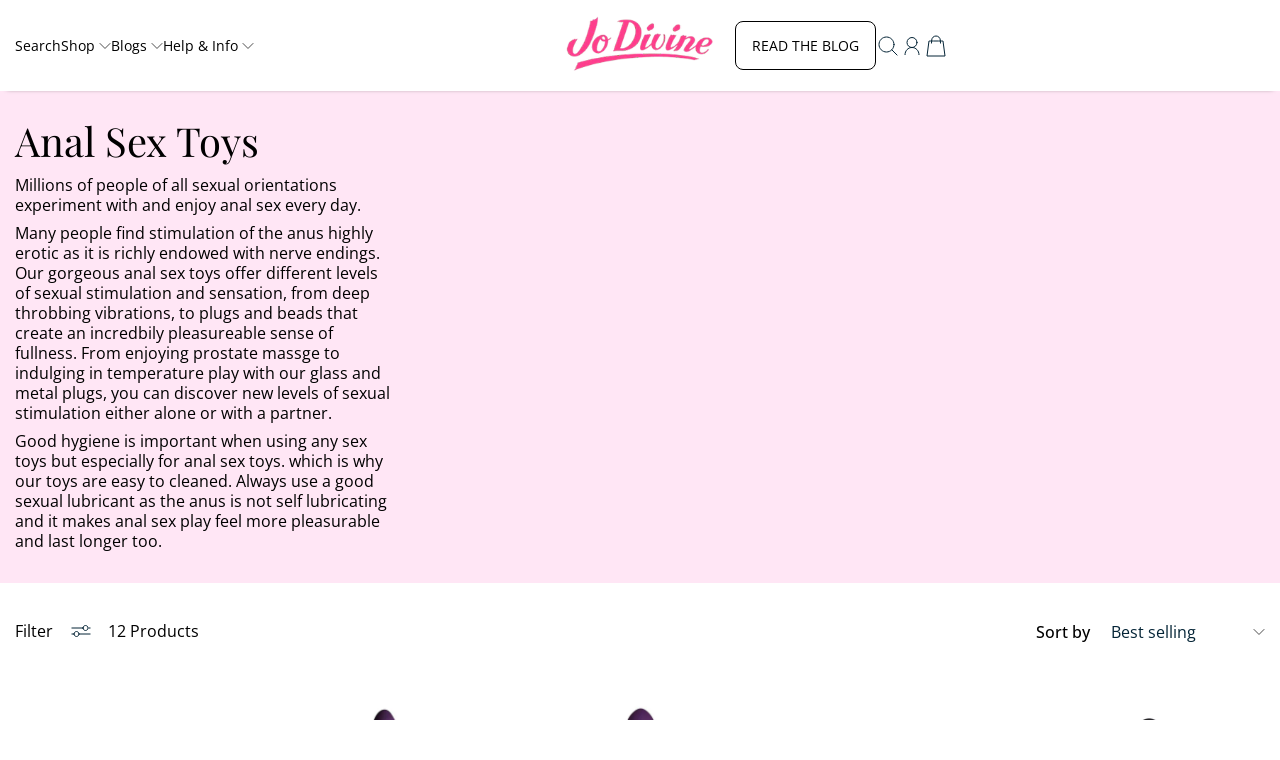

--- FILE ---
content_type: text/html; charset=utf-8
request_url: https://www.jodivine.com/collections/anal-sex-toys
body_size: 46937
content:
<!doctype html>
<html class="no-js" lang="en">
  <head>
    <meta charset="utf-8">
    <meta content="IE=edge" http-equiv="X-UA-Compatible">
    <meta content="width=device-width,initial-scale=1" name="viewport">
    <meta content="" name="theme-color">
    <link href="https://www.jodivine.com/collections/anal-sex-toys" rel="canonical">
    <link
      crossorigin
      href="https://cdn.shopify.com"
      rel="preconnect"
    ><link
        href="//www.jodivine.com/cdn/shop/files/Jo_favourite_icon_32_32.png?crop=center&height=32&v=1719426765&width=32"
        rel="icon"
        type="image/png"
      ><link
        crossorigin
        href="https://fonts.shopifycdn.com"
        rel="preconnect"
      ><title>
      Anal Sex Toys

        &ndash; Jo Divine</title>

    
      <meta content="Millions of people of all sexual orientations experiment with and enjoy anal sex every day. Many people find stimulation of the anus highly erotic as it is richly endowed with nerve endings. Our gorgeous anal sex toys offer different levels of sexual stimulation and sensation, from deep throbbing vibrations, to plugs a" name="description">
    

    

<meta property="og:site_name" content="Jo Divine">
<meta property="og:url" content="https://www.jodivine.com/collections/anal-sex-toys">
<meta property="og:title" content="Anal Sex Toys">
<meta property="og:type" content="website">
<meta property="og:description" content="Millions of people of all sexual orientations experiment with and enjoy anal sex every day. Many people find stimulation of the anus highly erotic as it is richly endowed with nerve endings. Our gorgeous anal sex toys offer different levels of sexual stimulation and sensation, from deep throbbing vibrations, to plugs a"><meta property="og:image" content="http://www.jodivine.com/cdn/shop/collections/RibbedPlug_Side.jpg?v=1606917659">
  <meta property="og:image:secure_url" content="https://www.jodivine.com/cdn/shop/collections/RibbedPlug_Side.jpg?v=1606917659">
  <meta property="og:image:width" content="1500">
  <meta property="og:image:height" content="1500"><meta name="twitter:card" content="summary_large_image">
<meta name="twitter:title" content="Anal Sex Toys">
<meta name="twitter:description" content="Millions of people of all sexual orientations experiment with and enjoy anal sex every day. Many people find stimulation of the anus highly erotic as it is richly endowed with nerve endings. Our gorgeous anal sex toys offer different levels of sexual stimulation and sensation, from deep throbbing vibrations, to plugs a">

    <script>window.performance && window.performance.mark && window.performance.mark('shopify.content_for_header.start');</script><meta name="google-site-verification" content="WiSGhUkltSVFArOtYXJr3e3sTjk85cIhip34hhGfxFA">
<meta id="shopify-digital-wallet" name="shopify-digital-wallet" content="/51128729752/digital_wallets/dialog">
<meta name="shopify-checkout-api-token" content="a6a80d0268fce6eff6e4af86ce534758">
<meta id="in-context-paypal-metadata" data-shop-id="51128729752" data-venmo-supported="false" data-environment="production" data-locale="en_US" data-paypal-v4="true" data-currency="GBP">
<link rel="alternate" type="application/atom+xml" title="Feed" href="/collections/anal-sex-toys.atom" />
<link rel="alternate" type="application/json+oembed" href="https://www.jodivine.com/collections/anal-sex-toys.oembed">
<script async="async" src="/checkouts/internal/preloads.js?locale=en-GB"></script>
<link rel="preconnect" href="https://shop.app" crossorigin="anonymous">
<script async="async" src="https://shop.app/checkouts/internal/preloads.js?locale=en-GB&shop_id=51128729752" crossorigin="anonymous"></script>
<script id="apple-pay-shop-capabilities" type="application/json">{"shopId":51128729752,"countryCode":"GB","currencyCode":"GBP","merchantCapabilities":["supports3DS"],"merchantId":"gid:\/\/shopify\/Shop\/51128729752","merchantName":"Jo Divine","requiredBillingContactFields":["postalAddress","email","phone"],"requiredShippingContactFields":["postalAddress","email","phone"],"shippingType":"shipping","supportedNetworks":["visa","maestro","masterCard","amex","discover","elo"],"total":{"type":"pending","label":"Jo Divine","amount":"1.00"},"shopifyPaymentsEnabled":true,"supportsSubscriptions":true}</script>
<script id="shopify-features" type="application/json">{"accessToken":"a6a80d0268fce6eff6e4af86ce534758","betas":["rich-media-storefront-analytics"],"domain":"www.jodivine.com","predictiveSearch":true,"shopId":51128729752,"locale":"en"}</script>
<script>var Shopify = Shopify || {};
Shopify.shop = "jo-divine.myshopify.com";
Shopify.locale = "en";
Shopify.currency = {"active":"GBP","rate":"1.0"};
Shopify.country = "GB";
Shopify.theme = {"name":"Flawless v9.0.0.0 First Release","id":182732554620,"schema_name":"Flawless","schema_version":"9.0.0","theme_store_id":2847,"role":"main"};
Shopify.theme.handle = "null";
Shopify.theme.style = {"id":null,"handle":null};
Shopify.cdnHost = "www.jodivine.com/cdn";
Shopify.routes = Shopify.routes || {};
Shopify.routes.root = "/";</script>
<script type="module">!function(o){(o.Shopify=o.Shopify||{}).modules=!0}(window);</script>
<script>!function(o){function n(){var o=[];function n(){o.push(Array.prototype.slice.apply(arguments))}return n.q=o,n}var t=o.Shopify=o.Shopify||{};t.loadFeatures=n(),t.autoloadFeatures=n()}(window);</script>
<script>
  window.ShopifyPay = window.ShopifyPay || {};
  window.ShopifyPay.apiHost = "shop.app\/pay";
  window.ShopifyPay.redirectState = null;
</script>
<script id="shop-js-analytics" type="application/json">{"pageType":"collection"}</script>
<script defer="defer" async type="module" src="//www.jodivine.com/cdn/shopifycloud/shop-js/modules/v2/client.init-shop-cart-sync_BT-GjEfc.en.esm.js"></script>
<script defer="defer" async type="module" src="//www.jodivine.com/cdn/shopifycloud/shop-js/modules/v2/chunk.common_D58fp_Oc.esm.js"></script>
<script defer="defer" async type="module" src="//www.jodivine.com/cdn/shopifycloud/shop-js/modules/v2/chunk.modal_xMitdFEc.esm.js"></script>
<script type="module">
  await import("//www.jodivine.com/cdn/shopifycloud/shop-js/modules/v2/client.init-shop-cart-sync_BT-GjEfc.en.esm.js");
await import("//www.jodivine.com/cdn/shopifycloud/shop-js/modules/v2/chunk.common_D58fp_Oc.esm.js");
await import("//www.jodivine.com/cdn/shopifycloud/shop-js/modules/v2/chunk.modal_xMitdFEc.esm.js");

  window.Shopify.SignInWithShop?.initShopCartSync?.({"fedCMEnabled":true,"windoidEnabled":true});

</script>
<script>
  window.Shopify = window.Shopify || {};
  if (!window.Shopify.featureAssets) window.Shopify.featureAssets = {};
  window.Shopify.featureAssets['shop-js'] = {"shop-cart-sync":["modules/v2/client.shop-cart-sync_DZOKe7Ll.en.esm.js","modules/v2/chunk.common_D58fp_Oc.esm.js","modules/v2/chunk.modal_xMitdFEc.esm.js"],"init-fed-cm":["modules/v2/client.init-fed-cm_B6oLuCjv.en.esm.js","modules/v2/chunk.common_D58fp_Oc.esm.js","modules/v2/chunk.modal_xMitdFEc.esm.js"],"shop-cash-offers":["modules/v2/client.shop-cash-offers_D2sdYoxE.en.esm.js","modules/v2/chunk.common_D58fp_Oc.esm.js","modules/v2/chunk.modal_xMitdFEc.esm.js"],"shop-login-button":["modules/v2/client.shop-login-button_QeVjl5Y3.en.esm.js","modules/v2/chunk.common_D58fp_Oc.esm.js","modules/v2/chunk.modal_xMitdFEc.esm.js"],"pay-button":["modules/v2/client.pay-button_DXTOsIq6.en.esm.js","modules/v2/chunk.common_D58fp_Oc.esm.js","modules/v2/chunk.modal_xMitdFEc.esm.js"],"shop-button":["modules/v2/client.shop-button_DQZHx9pm.en.esm.js","modules/v2/chunk.common_D58fp_Oc.esm.js","modules/v2/chunk.modal_xMitdFEc.esm.js"],"avatar":["modules/v2/client.avatar_BTnouDA3.en.esm.js"],"init-windoid":["modules/v2/client.init-windoid_CR1B-cfM.en.esm.js","modules/v2/chunk.common_D58fp_Oc.esm.js","modules/v2/chunk.modal_xMitdFEc.esm.js"],"init-shop-for-new-customer-accounts":["modules/v2/client.init-shop-for-new-customer-accounts_C_vY_xzh.en.esm.js","modules/v2/client.shop-login-button_QeVjl5Y3.en.esm.js","modules/v2/chunk.common_D58fp_Oc.esm.js","modules/v2/chunk.modal_xMitdFEc.esm.js"],"init-shop-email-lookup-coordinator":["modules/v2/client.init-shop-email-lookup-coordinator_BI7n9ZSv.en.esm.js","modules/v2/chunk.common_D58fp_Oc.esm.js","modules/v2/chunk.modal_xMitdFEc.esm.js"],"init-shop-cart-sync":["modules/v2/client.init-shop-cart-sync_BT-GjEfc.en.esm.js","modules/v2/chunk.common_D58fp_Oc.esm.js","modules/v2/chunk.modal_xMitdFEc.esm.js"],"shop-toast-manager":["modules/v2/client.shop-toast-manager_DiYdP3xc.en.esm.js","modules/v2/chunk.common_D58fp_Oc.esm.js","modules/v2/chunk.modal_xMitdFEc.esm.js"],"init-customer-accounts":["modules/v2/client.init-customer-accounts_D9ZNqS-Q.en.esm.js","modules/v2/client.shop-login-button_QeVjl5Y3.en.esm.js","modules/v2/chunk.common_D58fp_Oc.esm.js","modules/v2/chunk.modal_xMitdFEc.esm.js"],"init-customer-accounts-sign-up":["modules/v2/client.init-customer-accounts-sign-up_iGw4briv.en.esm.js","modules/v2/client.shop-login-button_QeVjl5Y3.en.esm.js","modules/v2/chunk.common_D58fp_Oc.esm.js","modules/v2/chunk.modal_xMitdFEc.esm.js"],"shop-follow-button":["modules/v2/client.shop-follow-button_CqMgW2wH.en.esm.js","modules/v2/chunk.common_D58fp_Oc.esm.js","modules/v2/chunk.modal_xMitdFEc.esm.js"],"checkout-modal":["modules/v2/client.checkout-modal_xHeaAweL.en.esm.js","modules/v2/chunk.common_D58fp_Oc.esm.js","modules/v2/chunk.modal_xMitdFEc.esm.js"],"shop-login":["modules/v2/client.shop-login_D91U-Q7h.en.esm.js","modules/v2/chunk.common_D58fp_Oc.esm.js","modules/v2/chunk.modal_xMitdFEc.esm.js"],"lead-capture":["modules/v2/client.lead-capture_BJmE1dJe.en.esm.js","modules/v2/chunk.common_D58fp_Oc.esm.js","modules/v2/chunk.modal_xMitdFEc.esm.js"],"payment-terms":["modules/v2/client.payment-terms_Ci9AEqFq.en.esm.js","modules/v2/chunk.common_D58fp_Oc.esm.js","modules/v2/chunk.modal_xMitdFEc.esm.js"]};
</script>
<script>(function() {
  var isLoaded = false;
  function asyncLoad() {
    if (isLoaded) return;
    isLoaded = true;
    var urls = ["\/\/searchserverapi1.com\/widgets\/shopify\/init.js?a=5d9z0Z2k3C\u0026shop=jo-divine.myshopify.com"];
    for (var i = 0; i < urls.length; i++) {
      var s = document.createElement('script');
      s.type = 'text/javascript';
      s.async = true;
      s.src = urls[i];
      var x = document.getElementsByTagName('script')[0];
      x.parentNode.insertBefore(s, x);
    }
  };
  if(window.attachEvent) {
    window.attachEvent('onload', asyncLoad);
  } else {
    window.addEventListener('load', asyncLoad, false);
  }
})();</script>
<script id="__st">var __st={"a":51128729752,"offset":0,"reqid":"0c954919-7263-493e-a68f-ae8b83a7ff41-1769272748","pageurl":"www.jodivine.com\/collections\/anal-sex-toys","u":"6af00cb8cdc9","p":"collection","rtyp":"collection","rid":231181779096};</script>
<script>window.ShopifyPaypalV4VisibilityTracking = true;</script>
<script id="captcha-bootstrap">!function(){'use strict';const t='contact',e='account',n='new_comment',o=[[t,t],['blogs',n],['comments',n],[t,'customer']],c=[[e,'customer_login'],[e,'guest_login'],[e,'recover_customer_password'],[e,'create_customer']],r=t=>t.map((([t,e])=>`form[action*='/${t}']:not([data-nocaptcha='true']) input[name='form_type'][value='${e}']`)).join(','),a=t=>()=>t?[...document.querySelectorAll(t)].map((t=>t.form)):[];function s(){const t=[...o],e=r(t);return a(e)}const i='password',u='form_key',d=['recaptcha-v3-token','g-recaptcha-response','h-captcha-response',i],f=()=>{try{return window.sessionStorage}catch{return}},m='__shopify_v',_=t=>t.elements[u];function p(t,e,n=!1){try{const o=window.sessionStorage,c=JSON.parse(o.getItem(e)),{data:r}=function(t){const{data:e,action:n}=t;return t[m]||n?{data:e,action:n}:{data:t,action:n}}(c);for(const[e,n]of Object.entries(r))t.elements[e]&&(t.elements[e].value=n);n&&o.removeItem(e)}catch(o){console.error('form repopulation failed',{error:o})}}const l='form_type',E='cptcha';function T(t){t.dataset[E]=!0}const w=window,h=w.document,L='Shopify',v='ce_forms',y='captcha';let A=!1;((t,e)=>{const n=(g='f06e6c50-85a8-45c8-87d0-21a2b65856fe',I='https://cdn.shopify.com/shopifycloud/storefront-forms-hcaptcha/ce_storefront_forms_captcha_hcaptcha.v1.5.2.iife.js',D={infoText:'Protected by hCaptcha',privacyText:'Privacy',termsText:'Terms'},(t,e,n)=>{const o=w[L][v],c=o.bindForm;if(c)return c(t,g,e,D).then(n);var r;o.q.push([[t,g,e,D],n]),r=I,A||(h.body.append(Object.assign(h.createElement('script'),{id:'captcha-provider',async:!0,src:r})),A=!0)});var g,I,D;w[L]=w[L]||{},w[L][v]=w[L][v]||{},w[L][v].q=[],w[L][y]=w[L][y]||{},w[L][y].protect=function(t,e){n(t,void 0,e),T(t)},Object.freeze(w[L][y]),function(t,e,n,w,h,L){const[v,y,A,g]=function(t,e,n){const i=e?o:[],u=t?c:[],d=[...i,...u],f=r(d),m=r(i),_=r(d.filter((([t,e])=>n.includes(e))));return[a(f),a(m),a(_),s()]}(w,h,L),I=t=>{const e=t.target;return e instanceof HTMLFormElement?e:e&&e.form},D=t=>v().includes(t);t.addEventListener('submit',(t=>{const e=I(t);if(!e)return;const n=D(e)&&!e.dataset.hcaptchaBound&&!e.dataset.recaptchaBound,o=_(e),c=g().includes(e)&&(!o||!o.value);(n||c)&&t.preventDefault(),c&&!n&&(function(t){try{if(!f())return;!function(t){const e=f();if(!e)return;const n=_(t);if(!n)return;const o=n.value;o&&e.removeItem(o)}(t);const e=Array.from(Array(32),(()=>Math.random().toString(36)[2])).join('');!function(t,e){_(t)||t.append(Object.assign(document.createElement('input'),{type:'hidden',name:u})),t.elements[u].value=e}(t,e),function(t,e){const n=f();if(!n)return;const o=[...t.querySelectorAll(`input[type='${i}']`)].map((({name:t})=>t)),c=[...d,...o],r={};for(const[a,s]of new FormData(t).entries())c.includes(a)||(r[a]=s);n.setItem(e,JSON.stringify({[m]:1,action:t.action,data:r}))}(t,e)}catch(e){console.error('failed to persist form',e)}}(e),e.submit())}));const S=(t,e)=>{t&&!t.dataset[E]&&(n(t,e.some((e=>e===t))),T(t))};for(const o of['focusin','change'])t.addEventListener(o,(t=>{const e=I(t);D(e)&&S(e,y())}));const B=e.get('form_key'),M=e.get(l),P=B&&M;t.addEventListener('DOMContentLoaded',(()=>{const t=y();if(P)for(const e of t)e.elements[l].value===M&&p(e,B);[...new Set([...A(),...v().filter((t=>'true'===t.dataset.shopifyCaptcha))])].forEach((e=>S(e,t)))}))}(h,new URLSearchParams(w.location.search),n,t,e,['guest_login'])})(!0,!0)}();</script>
<script integrity="sha256-4kQ18oKyAcykRKYeNunJcIwy7WH5gtpwJnB7kiuLZ1E=" data-source-attribution="shopify.loadfeatures" defer="defer" src="//www.jodivine.com/cdn/shopifycloud/storefront/assets/storefront/load_feature-a0a9edcb.js" crossorigin="anonymous"></script>
<script crossorigin="anonymous" defer="defer" src="//www.jodivine.com/cdn/shopifycloud/storefront/assets/shopify_pay/storefront-65b4c6d7.js?v=20250812"></script>
<script data-source-attribution="shopify.dynamic_checkout.dynamic.init">var Shopify=Shopify||{};Shopify.PaymentButton=Shopify.PaymentButton||{isStorefrontPortableWallets:!0,init:function(){window.Shopify.PaymentButton.init=function(){};var t=document.createElement("script");t.src="https://www.jodivine.com/cdn/shopifycloud/portable-wallets/latest/portable-wallets.en.js",t.type="module",document.head.appendChild(t)}};
</script>
<script data-source-attribution="shopify.dynamic_checkout.buyer_consent">
  function portableWalletsHideBuyerConsent(e){var t=document.getElementById("shopify-buyer-consent"),n=document.getElementById("shopify-subscription-policy-button");t&&n&&(t.classList.add("hidden"),t.setAttribute("aria-hidden","true"),n.removeEventListener("click",e))}function portableWalletsShowBuyerConsent(e){var t=document.getElementById("shopify-buyer-consent"),n=document.getElementById("shopify-subscription-policy-button");t&&n&&(t.classList.remove("hidden"),t.removeAttribute("aria-hidden"),n.addEventListener("click",e))}window.Shopify?.PaymentButton&&(window.Shopify.PaymentButton.hideBuyerConsent=portableWalletsHideBuyerConsent,window.Shopify.PaymentButton.showBuyerConsent=portableWalletsShowBuyerConsent);
</script>
<script data-source-attribution="shopify.dynamic_checkout.cart.bootstrap">document.addEventListener("DOMContentLoaded",(function(){function t(){return document.querySelector("shopify-accelerated-checkout-cart, shopify-accelerated-checkout")}if(t())Shopify.PaymentButton.init();else{new MutationObserver((function(e,n){t()&&(Shopify.PaymentButton.init(),n.disconnect())})).observe(document.body,{childList:!0,subtree:!0})}}));
</script>
<script id='scb4127' type='text/javascript' async='' src='https://www.jodivine.com/cdn/shopifycloud/privacy-banner/storefront-banner.js'></script><link id="shopify-accelerated-checkout-styles" rel="stylesheet" media="screen" href="https://www.jodivine.com/cdn/shopifycloud/portable-wallets/latest/accelerated-checkout-backwards-compat.css" crossorigin="anonymous">
<style id="shopify-accelerated-checkout-cart">
        #shopify-buyer-consent {
  margin-top: 1em;
  display: inline-block;
  width: 100%;
}

#shopify-buyer-consent.hidden {
  display: none;
}

#shopify-subscription-policy-button {
  background: none;
  border: none;
  padding: 0;
  text-decoration: underline;
  font-size: inherit;
  cursor: pointer;
}

#shopify-subscription-policy-button::before {
  box-shadow: none;
}

      </style>

<script>window.performance && window.performance.mark && window.performance.mark('shopify.content_for_header.end');</script>
<link
        as="font"
        crossorigin
        href="//www.jodivine.com/cdn/fonts/open_sans/opensans_n4.c32e4d4eca5273f6d4ee95ddf54b5bbb75fc9b61.woff2"
        rel="preload"
        type="font/woff2"
      ><link
        as="font"
        crossorigin
        href="//www.jodivine.com/cdn/fonts/playfair_display/playfairdisplay_n4.9980f3e16959dc89137cc1369bfc3ae98af1deb9.woff2"
        rel="preload"
        type="font/woff2"
      >
      <link
        as="font"
        crossorigin
        href="//www.jodivine.com/cdn/fonts/open_sans/opensans_n4.c32e4d4eca5273f6d4ee95ddf54b5bbb75fc9b61.woff2"
        rel="preload"
        type="font/woff2"
      >
    
<style data-shopify>
      @font-face {
  font-family: "Open Sans";
  font-weight: 400;
  font-style: normal;
  font-display: fallback;
  src: url("//www.jodivine.com/cdn/fonts/open_sans/opensans_n4.c32e4d4eca5273f6d4ee95ddf54b5bbb75fc9b61.woff2") format("woff2"),
       url("//www.jodivine.com/cdn/fonts/open_sans/opensans_n4.5f3406f8d94162b37bfa232b486ac93ee892406d.woff") format("woff");
}

      
      @font-face {
  font-family: "Open Sans";
  font-weight: 500;
  font-style: normal;
  font-display: fallback;
  src: url("//www.jodivine.com/cdn/fonts/open_sans/opensans_n5.500dcf21ddee5bc5855ad3a20394d3bc363c217c.woff2") format("woff2"),
       url("//www.jodivine.com/cdn/fonts/open_sans/opensans_n5.af1a06d824dccfb4d400ba874ef19176651ec834.woff") format("woff");
}

      
      @font-face {
  font-family: "Playfair Display";
  font-weight: 400;
  font-style: normal;
  font-display: fallback;
  src: url("//www.jodivine.com/cdn/fonts/playfair_display/playfairdisplay_n4.9980f3e16959dc89137cc1369bfc3ae98af1deb9.woff2") format("woff2"),
       url("//www.jodivine.com/cdn/fonts/playfair_display/playfairdisplay_n4.c562b7c8e5637886a811d2a017f9e023166064ee.woff") format("woff");
}

      @font-face {
  font-family: "Open Sans";
  font-weight: 400;
  font-style: normal;
  font-display: fallback;
  src: url("//www.jodivine.com/cdn/fonts/open_sans/opensans_n4.c32e4d4eca5273f6d4ee95ddf54b5bbb75fc9b61.woff2") format("woff2"),
       url("//www.jodivine.com/cdn/fonts/open_sans/opensans_n4.5f3406f8d94162b37bfa232b486ac93ee892406d.woff") format("woff");
}

    </style>

    <style data-shopify>
      
        
        :root,
        .color-scheme-1 {
          --color-text: #000000;

          --color-text-rgba: 0 0 0 / 1.0;

          --color-background: #ffffff;

          --gradient-background: ;

          --color-button-background: #042436;

          --color-button-background-rgba: 4 36 54 / 1.0;

          --color-button-text: #ffffff;
          --color-button-text-rgba: 255 255 255 / 1.0;


          --color-button-border: #042436;
          --color-button-border-rgba: 4 36 54 / 1.0;


          --color-button-background-outline: #ffffff;

          --color-button-text-outline: #000000;

          --color-button-border-outline: #000000;

          --color-icon: #042436;

          --color-icon-rgba: 4 36 54 / 1.0;

          --color-link: #042436;

          --color-input-variant-color: 0 0 0 / 1.0;
          --color-input-variant-color-rgb: 0 0 0;

          --color-input-color: #042436;

          --color-input-color-rgba: 4 36 54 / 1.0;

          --color-border-rgba: 218 217 217 / 1.0;
          --color-border: 218 217 217;


          --color-navigation-arrow: #ffffff;
          --color-navigation-arrow-rgba: 255 255 255 / 1.0;
          --color-navigation-arrow-border: #ffffff;

          --color-navigation-arrow-background: #000000;

          --color-slider-progress: 0 0 0;

          --color-hover-button-label: #ffffff;
          --color-hover-button-background: #000000;
          --color-hover-navigation-arrow: #000000;
          --color-hover-navigation-arrow-border: #000000;
          --color-hover-navigation-arrow-background: #ffffff;

        }

        @media screen and (max-width:767px) {
            .mobile-color-scheme-1 {
          --color-text: #000000!important;

          --color-text-rgba: 0 0 0 / 1.0!important;

          --color-background: #ffffff!important;

          --gradient-background: !important;

          --color-button-background: #042436!important;

          --color-button-background-rgba: 4 36 54 / 1.0!important;

          --color-button-text: #ffffff!important;
          --color-button-text-rgba: 255 255 255 / 1.0!important;


          --color-button-border: #042436!important;
          --color-button-border-rgba: 4 36 54 / 1.0!important;


          --color-button-background-outline: #ffffff!important;

          --color-button-text-outline: #000000!important;

          --color-button-border-outline: #000000!important;

          --color-icon: #042436!important;

          --color-icon-rgba: 4 36 54 / 1.0!important;

          --color-link: #042436!important;

          --color-input-variant-color: 0 0 0 / 1.0!important;
          --color-input-variant-color-rgb: 0 0 0!important;

          --color-input-color: #042436!important;

          --color-input-color-rgba: 4 36 54 / 1.0!important;

          --color-border-rgba: 218 217 217 / 1.0!important;
          --color-border: 218 217 217!important;


          --color-navigation-arrow: #ffffff!important     ;
          --color-navigation-arrow-rgba: 255 255 255 / 1.0!important;
          --color-navigation-arrow-border: #ffffff!important;

          --color-navigation-arrow-background: #000000!important;

          --color-slider-progress: 0 0 0!important;

          --color-hover-button-label: #ffffff!important;
          --color-hover-button-background: #000000!important;
          --color-hover-navigation-arrow: #000000!important;
          --color-hover-navigation-arrow-border: #000000!important;
          --color-hover-navigation-arrow-background: #ffffff!important;

        }
        }
      
        
        
        .color-scheme-2 {
          --color-text: #ff4992;

          --color-text-rgba: 255 73 146 / 1.0;

          --color-background: #ffe6f5;

          --gradient-background: ;

          --color-button-background: #ff4992;

          --color-button-background-rgba: 255 73 146 / 1.0;

          --color-button-text: #ffe6f5;
          --color-button-text-rgba: 255 230 245 / 1.0;


          --color-button-border: #ff4992;
          --color-button-border-rgba: 255 73 146 / 1.0;


          --color-button-background-outline: #ffe6f5;

          --color-button-text-outline: #ff4992;

          --color-button-border-outline: #ff4992;

          --color-icon: #ff4992;

          --color-icon-rgba: 255 73 146 / 1.0;

          --color-link: #ff4992;

          --color-input-variant-color: 0 0 0 / 1.0;
          --color-input-variant-color-rgb: 0 0 0;

          --color-input-color: #ffffff;

          --color-input-color-rgba: 255 255 255 / 1.0;

          --color-border-rgba: 255 255 255 / 1.0;
          --color-border: 255 255 255;


          --color-navigation-arrow: #ffffff;
          --color-navigation-arrow-rgba: 255 255 255 / 1.0;
          --color-navigation-arrow-border: #ffffff;

          --color-navigation-arrow-background: #000000;

          --color-slider-progress: 0 0 0;

          --color-hover-button-label: #ffffff;
          --color-hover-button-background: #000000;
          --color-hover-navigation-arrow: #000000;
          --color-hover-navigation-arrow-border: #000000;
          --color-hover-navigation-arrow-background: #ffffff;

        }

        @media screen and (max-width:767px) {
            .mobile-color-scheme-2 {
          --color-text: #ff4992!important;

          --color-text-rgba: 255 73 146 / 1.0!important;

          --color-background: #ffe6f5!important;

          --gradient-background: !important;

          --color-button-background: #ff4992!important;

          --color-button-background-rgba: 255 73 146 / 1.0!important;

          --color-button-text: #ffe6f5!important;
          --color-button-text-rgba: 255 230 245 / 1.0!important;


          --color-button-border: #ff4992!important;
          --color-button-border-rgba: 255 73 146 / 1.0!important;


          --color-button-background-outline: #ffe6f5!important;

          --color-button-text-outline: #ff4992!important;

          --color-button-border-outline: #ff4992!important;

          --color-icon: #ff4992!important;

          --color-icon-rgba: 255 73 146 / 1.0!important;

          --color-link: #ff4992!important;

          --color-input-variant-color: 0 0 0 / 1.0!important;
          --color-input-variant-color-rgb: 0 0 0!important;

          --color-input-color: #ffffff!important;

          --color-input-color-rgba: 255 255 255 / 1.0!important;

          --color-border-rgba: 255 255 255 / 1.0!important;
          --color-border: 255 255 255!important;


          --color-navigation-arrow: #ffffff!important     ;
          --color-navigation-arrow-rgba: 255 255 255 / 1.0!important;
          --color-navigation-arrow-border: #ffffff!important;

          --color-navigation-arrow-background: #000000!important;

          --color-slider-progress: 0 0 0!important;

          --color-hover-button-label: #ffffff!important;
          --color-hover-button-background: #000000!important;
          --color-hover-navigation-arrow: #000000!important;
          --color-hover-navigation-arrow-border: #000000!important;
          --color-hover-navigation-arrow-background: #ffffff!important;

        }
        }
      
        
        
        .color-scheme-3 {
          --color-text: #042436;

          --color-text-rgba: 4 36 54 / 1.0;

          --color-background: #ffe6f5;

          --gradient-background: ;

          --color-button-background: #042436;

          --color-button-background-rgba: 4 36 54 / 1.0;

          --color-button-text: #ffffff;
          --color-button-text-rgba: 255 255 255 / 1.0;


          --color-button-border: #042436;
          --color-button-border-rgba: 4 36 54 / 1.0;


          --color-button-background-outline: #ffe6f5;

          --color-button-text-outline: #000000;

          --color-button-border-outline: #000000;

          --color-icon: #042436;

          --color-icon-rgba: 4 36 54 / 1.0;

          --color-link: #042436;

          --color-input-variant-color: 0 0 0 / 1.0;
          --color-input-variant-color-rgb: 0 0 0;

          --color-input-color: #000000;

          --color-input-color-rgba: 0 0 0 / 1.0;

          --color-border-rgba: 218 217 217 / 1.0;
          --color-border: 218 217 217;


          --color-navigation-arrow: #ffffff;
          --color-navigation-arrow-rgba: 255 255 255 / 1.0;
          --color-navigation-arrow-border: #ffffff;

          --color-navigation-arrow-background: #000000;

          --color-slider-progress: 0 0 0;

          --color-hover-button-label: #ffffff;
          --color-hover-button-background: #000000;
          --color-hover-navigation-arrow: #000000;
          --color-hover-navigation-arrow-border: #000000;
          --color-hover-navigation-arrow-background: #ffffff;

        }

        @media screen and (max-width:767px) {
            .mobile-color-scheme-3 {
          --color-text: #042436!important;

          --color-text-rgba: 4 36 54 / 1.0!important;

          --color-background: #ffe6f5!important;

          --gradient-background: !important;

          --color-button-background: #042436!important;

          --color-button-background-rgba: 4 36 54 / 1.0!important;

          --color-button-text: #ffffff!important;
          --color-button-text-rgba: 255 255 255 / 1.0!important;


          --color-button-border: #042436!important;
          --color-button-border-rgba: 4 36 54 / 1.0!important;


          --color-button-background-outline: #ffe6f5!important;

          --color-button-text-outline: #000000!important;

          --color-button-border-outline: #000000!important;

          --color-icon: #042436!important;

          --color-icon-rgba: 4 36 54 / 1.0!important;

          --color-link: #042436!important;

          --color-input-variant-color: 0 0 0 / 1.0!important;
          --color-input-variant-color-rgb: 0 0 0!important;

          --color-input-color: #000000!important;

          --color-input-color-rgba: 0 0 0 / 1.0!important;

          --color-border-rgba: 218 217 217 / 1.0!important;
          --color-border: 218 217 217!important;


          --color-navigation-arrow: #ffffff!important     ;
          --color-navigation-arrow-rgba: 255 255 255 / 1.0!important;
          --color-navigation-arrow-border: #ffffff!important;

          --color-navigation-arrow-background: #000000!important;

          --color-slider-progress: 0 0 0!important;

          --color-hover-button-label: #ffffff!important;
          --color-hover-button-background: #000000!important;
          --color-hover-navigation-arrow: #000000!important;
          --color-hover-navigation-arrow-border: #000000!important;
          --color-hover-navigation-arrow-background: #ffffff!important;

        }
        }
      
        
        
        .color-scheme-4 {
          --color-text: #042436;

          --color-text-rgba: 4 36 54 / 1.0;

          --color-background: #ffe6f5;

          --gradient-background: ;

          --color-button-background: #042436;

          --color-button-background-rgba: 4 36 54 / 1.0;

          --color-button-text: #ffffff;
          --color-button-text-rgba: 255 255 255 / 1.0;


          --color-button-border: #042436;
          --color-button-border-rgba: 4 36 54 / 1.0;


          --color-button-background-outline: #ffe6f5;

          --color-button-text-outline: #000000;

          --color-button-border-outline: #000000;

          --color-icon: #042436;

          --color-icon-rgba: 4 36 54 / 1.0;

          --color-link: #042436;

          --color-input-variant-color: 0 0 0 / 1.0;
          --color-input-variant-color-rgb: 0 0 0;

          --color-input-color: #000000;

          --color-input-color-rgba: 0 0 0 / 1.0;

          --color-border-rgba: 0 0 0 / 1.0;
          --color-border: 0 0 0;


          --color-navigation-arrow: #ffffff;
          --color-navigation-arrow-rgba: 255 255 255 / 1.0;
          --color-navigation-arrow-border: #ffffff;

          --color-navigation-arrow-background: #000000;

          --color-slider-progress: 0 0 0;

          --color-hover-button-label: #ffffff;
          --color-hover-button-background: #000000;
          --color-hover-navigation-arrow: #000000;
          --color-hover-navigation-arrow-border: #000000;
          --color-hover-navigation-arrow-background: #ffffff;

        }

        @media screen and (max-width:767px) {
            .mobile-color-scheme-4 {
          --color-text: #042436!important;

          --color-text-rgba: 4 36 54 / 1.0!important;

          --color-background: #ffe6f5!important;

          --gradient-background: !important;

          --color-button-background: #042436!important;

          --color-button-background-rgba: 4 36 54 / 1.0!important;

          --color-button-text: #ffffff!important;
          --color-button-text-rgba: 255 255 255 / 1.0!important;


          --color-button-border: #042436!important;
          --color-button-border-rgba: 4 36 54 / 1.0!important;


          --color-button-background-outline: #ffe6f5!important;

          --color-button-text-outline: #000000!important;

          --color-button-border-outline: #000000!important;

          --color-icon: #042436!important;

          --color-icon-rgba: 4 36 54 / 1.0!important;

          --color-link: #042436!important;

          --color-input-variant-color: 0 0 0 / 1.0!important;
          --color-input-variant-color-rgb: 0 0 0!important;

          --color-input-color: #000000!important;

          --color-input-color-rgba: 0 0 0 / 1.0!important;

          --color-border-rgba: 0 0 0 / 1.0!important;
          --color-border: 0 0 0!important;


          --color-navigation-arrow: #ffffff!important     ;
          --color-navigation-arrow-rgba: 255 255 255 / 1.0!important;
          --color-navigation-arrow-border: #ffffff!important;

          --color-navigation-arrow-background: #000000!important;

          --color-slider-progress: 0 0 0!important;

          --color-hover-button-label: #ffffff!important;
          --color-hover-button-background: #000000!important;
          --color-hover-navigation-arrow: #000000!important;
          --color-hover-navigation-arrow-border: #000000!important;
          --color-hover-navigation-arrow-background: #ffffff!important;

        }
        }
      
        
        
        .color-scheme-5 {
          --color-text: #ffffff;

          --color-text-rgba: 255 255 255 / 1.0;

          --color-background: #ffffff;

          --gradient-background: ;

          --color-button-background: #042436;

          --color-button-background-rgba: 4 36 54 / 1.0;

          --color-button-text: #ffffff;
          --color-button-text-rgba: 255 255 255 / 1.0;


          --color-button-border: #042436;
          --color-button-border-rgba: 4 36 54 / 1.0;


          --color-button-background-outline: #ffffff;

          --color-button-text-outline: #000000;

          --color-button-border-outline: #000000;

          --color-icon: #042436;

          --color-icon-rgba: 4 36 54 / 1.0;

          --color-link: #042436;

          --color-input-variant-color: 0 0 0 / 1.0;
          --color-input-variant-color-rgb: 0 0 0;

          --color-input-color: #000000;

          --color-input-color-rgba: 0 0 0 / 1.0;

          --color-border-rgba: 0 0 0 / 1.0;
          --color-border: 0 0 0;


          --color-navigation-arrow: #ffffff;
          --color-navigation-arrow-rgba: 255 255 255 / 1.0;
          --color-navigation-arrow-border: #ffffff;

          --color-navigation-arrow-background: #000000;

          --color-slider-progress: 0 0 0;

          --color-hover-button-label: #ffffff;
          --color-hover-button-background: #000000;
          --color-hover-navigation-arrow: #000000;
          --color-hover-navigation-arrow-border: #000000;
          --color-hover-navigation-arrow-background: #ffffff;

        }

        @media screen and (max-width:767px) {
            .mobile-color-scheme-5 {
          --color-text: #ffffff!important;

          --color-text-rgba: 255 255 255 / 1.0!important;

          --color-background: #ffffff!important;

          --gradient-background: !important;

          --color-button-background: #042436!important;

          --color-button-background-rgba: 4 36 54 / 1.0!important;

          --color-button-text: #ffffff!important;
          --color-button-text-rgba: 255 255 255 / 1.0!important;


          --color-button-border: #042436!important;
          --color-button-border-rgba: 4 36 54 / 1.0!important;


          --color-button-background-outline: #ffffff!important;

          --color-button-text-outline: #000000!important;

          --color-button-border-outline: #000000!important;

          --color-icon: #042436!important;

          --color-icon-rgba: 4 36 54 / 1.0!important;

          --color-link: #042436!important;

          --color-input-variant-color: 0 0 0 / 1.0!important;
          --color-input-variant-color-rgb: 0 0 0!important;

          --color-input-color: #000000!important;

          --color-input-color-rgba: 0 0 0 / 1.0!important;

          --color-border-rgba: 0 0 0 / 1.0!important;
          --color-border: 0 0 0!important;


          --color-navigation-arrow: #ffffff!important     ;
          --color-navigation-arrow-rgba: 255 255 255 / 1.0!important;
          --color-navigation-arrow-border: #ffffff!important;

          --color-navigation-arrow-background: #000000!important;

          --color-slider-progress: 0 0 0!important;

          --color-hover-button-label: #ffffff!important;
          --color-hover-button-background: #000000!important;
          --color-hover-navigation-arrow: #000000!important;
          --color-hover-navigation-arrow-border: #000000!important;
          --color-hover-navigation-arrow-background: #ffffff!important;

        }
        }
      
        
        
        .color-scheme-f048687a-6df2-4165-8463-13554aba9937 {
          --color-text: #000000;

          --color-text-rgba: 0 0 0 / 1.0;

          --color-background: #ffe6f5;

          --gradient-background: ;

          --color-button-background: #042436;

          --color-button-background-rgba: 4 36 54 / 1.0;

          --color-button-text: #ffffff;
          --color-button-text-rgba: 255 255 255 / 1.0;


          --color-button-border: #042436;
          --color-button-border-rgba: 4 36 54 / 1.0;


          --color-button-background-outline: #ffe6f5;

          --color-button-text-outline: #000000;

          --color-button-border-outline: #000000;

          --color-icon: #042436;

          --color-icon-rgba: 4 36 54 / 1.0;

          --color-link: #042436;

          --color-input-variant-color: 0 0 0 / 1.0;
          --color-input-variant-color-rgb: 0 0 0;

          --color-input-color: #042436;

          --color-input-color-rgba: 4 36 54 / 1.0;

          --color-border-rgba: 218 217 217 / 1.0;
          --color-border: 218 217 217;


          --color-navigation-arrow: #ffffff;
          --color-navigation-arrow-rgba: 255 255 255 / 1.0;
          --color-navigation-arrow-border: #ffffff;

          --color-navigation-arrow-background: #000000;

          --color-slider-progress: 0 0 0;

          --color-hover-button-label: #ffffff;
          --color-hover-button-background: #000000;
          --color-hover-navigation-arrow: #000000;
          --color-hover-navigation-arrow-border: #000000;
          --color-hover-navigation-arrow-background: #ffffff;

        }

        @media screen and (max-width:767px) {
            .mobile-color-scheme-f048687a-6df2-4165-8463-13554aba9937 {
          --color-text: #000000!important;

          --color-text-rgba: 0 0 0 / 1.0!important;

          --color-background: #ffe6f5!important;

          --gradient-background: !important;

          --color-button-background: #042436!important;

          --color-button-background-rgba: 4 36 54 / 1.0!important;

          --color-button-text: #ffffff!important;
          --color-button-text-rgba: 255 255 255 / 1.0!important;


          --color-button-border: #042436!important;
          --color-button-border-rgba: 4 36 54 / 1.0!important;


          --color-button-background-outline: #ffe6f5!important;

          --color-button-text-outline: #000000!important;

          --color-button-border-outline: #000000!important;

          --color-icon: #042436!important;

          --color-icon-rgba: 4 36 54 / 1.0!important;

          --color-link: #042436!important;

          --color-input-variant-color: 0 0 0 / 1.0!important;
          --color-input-variant-color-rgb: 0 0 0!important;

          --color-input-color: #042436!important;

          --color-input-color-rgba: 4 36 54 / 1.0!important;

          --color-border-rgba: 218 217 217 / 1.0!important;
          --color-border: 218 217 217!important;


          --color-navigation-arrow: #ffffff!important     ;
          --color-navigation-arrow-rgba: 255 255 255 / 1.0!important;
          --color-navigation-arrow-border: #ffffff!important;

          --color-navigation-arrow-background: #000000!important;

          --color-slider-progress: 0 0 0!important;

          --color-hover-button-label: #ffffff!important;
          --color-hover-button-background: #000000!important;
          --color-hover-navigation-arrow: #000000!important;
          --color-hover-navigation-arrow-border: #000000!important;
          --color-hover-navigation-arrow-background: #ffffff!important;

        }
        }
      
        
        
        .color-scheme-272fd2ca-657b-4059-99b4-5e8f075deaed {
          --color-text: #ffffff;

          --color-text-rgba: 255 255 255 / 1.0;

          --color-background: #e40045;

          --gradient-background: ;

          --color-button-background: #042436;

          --color-button-background-rgba: 4 36 54 / 1.0;

          --color-button-text: #ffffff;
          --color-button-text-rgba: 255 255 255 / 1.0;


          --color-button-border: #042436;
          --color-button-border-rgba: 4 36 54 / 1.0;


          --color-button-background-outline: #e40045;

          --color-button-text-outline: #000000;

          --color-button-border-outline: #000000;

          --color-icon: #042436;

          --color-icon-rgba: 4 36 54 / 1.0;

          --color-link: #042436;

          --color-input-variant-color: 0 0 0 / 1.0;
          --color-input-variant-color-rgb: 0 0 0;

          --color-input-color: #042436;

          --color-input-color-rgba: 4 36 54 / 1.0;

          --color-border-rgba: 218 217 217 / 1.0;
          --color-border: 218 217 217;


          --color-navigation-arrow: #ffffff;
          --color-navigation-arrow-rgba: 255 255 255 / 1.0;
          --color-navigation-arrow-border: #ffffff;

          --color-navigation-arrow-background: #000000;

          --color-slider-progress: 0 0 0;

          --color-hover-button-label: #ffffff;
          --color-hover-button-background: #000000;
          --color-hover-navigation-arrow: #000000;
          --color-hover-navigation-arrow-border: #000000;
          --color-hover-navigation-arrow-background: #ffffff;

        }

        @media screen and (max-width:767px) {
            .mobile-color-scheme-272fd2ca-657b-4059-99b4-5e8f075deaed {
          --color-text: #ffffff!important;

          --color-text-rgba: 255 255 255 / 1.0!important;

          --color-background: #e40045!important;

          --gradient-background: !important;

          --color-button-background: #042436!important;

          --color-button-background-rgba: 4 36 54 / 1.0!important;

          --color-button-text: #ffffff!important;
          --color-button-text-rgba: 255 255 255 / 1.0!important;


          --color-button-border: #042436!important;
          --color-button-border-rgba: 4 36 54 / 1.0!important;


          --color-button-background-outline: #e40045!important;

          --color-button-text-outline: #000000!important;

          --color-button-border-outline: #000000!important;

          --color-icon: #042436!important;

          --color-icon-rgba: 4 36 54 / 1.0!important;

          --color-link: #042436!important;

          --color-input-variant-color: 0 0 0 / 1.0!important;
          --color-input-variant-color-rgb: 0 0 0!important;

          --color-input-color: #042436!important;

          --color-input-color-rgba: 4 36 54 / 1.0!important;

          --color-border-rgba: 218 217 217 / 1.0!important;
          --color-border: 218 217 217!important;


          --color-navigation-arrow: #ffffff!important     ;
          --color-navigation-arrow-rgba: 255 255 255 / 1.0!important;
          --color-navigation-arrow-border: #ffffff!important;

          --color-navigation-arrow-background: #000000!important;

          --color-slider-progress: 0 0 0!important;

          --color-hover-button-label: #ffffff!important;
          --color-hover-button-background: #000000!important;
          --color-hover-navigation-arrow: #000000!important;
          --color-hover-navigation-arrow-border: #000000!important;
          --color-hover-navigation-arrow-background: #ffffff!important;

        }
        }
      
        
        
        .color-scheme-f6aeca5a-c0a2-48e3-bce3-bbc016570235 {
          --color-text: #000000;

          --color-text-rgba: 0 0 0 / 1.0;

          --color-background: #f5fbff;

          --gradient-background: ;

          --color-button-background: #042436;

          --color-button-background-rgba: 4 36 54 / 1.0;

          --color-button-text: #ffffff;
          --color-button-text-rgba: 255 255 255 / 1.0;


          --color-button-border: #042436;
          --color-button-border-rgba: 4 36 54 / 1.0;


          --color-button-background-outline: #f5fbff;

          --color-button-text-outline: #000000;

          --color-button-border-outline: #000000;

          --color-icon: #042436;

          --color-icon-rgba: 4 36 54 / 1.0;

          --color-link: #e40045;

          --color-input-variant-color: 0 0 0 / 1.0;
          --color-input-variant-color-rgb: 0 0 0;

          --color-input-color: #042436;

          --color-input-color-rgba: 4 36 54 / 1.0;

          --color-border-rgba: 218 217 217 / 1.0;
          --color-border: 218 217 217;


          --color-navigation-arrow: #ffffff;
          --color-navigation-arrow-rgba: 255 255 255 / 1.0;
          --color-navigation-arrow-border: #ffffff;

          --color-navigation-arrow-background: #000000;

          --color-slider-progress: 0 0 0;

          --color-hover-button-label: #ffffff;
          --color-hover-button-background: #000000;
          --color-hover-navigation-arrow: #000000;
          --color-hover-navigation-arrow-border: #000000;
          --color-hover-navigation-arrow-background: #ffffff;

        }

        @media screen and (max-width:767px) {
            .mobile-color-scheme-f6aeca5a-c0a2-48e3-bce3-bbc016570235 {
          --color-text: #000000!important;

          --color-text-rgba: 0 0 0 / 1.0!important;

          --color-background: #f5fbff!important;

          --gradient-background: !important;

          --color-button-background: #042436!important;

          --color-button-background-rgba: 4 36 54 / 1.0!important;

          --color-button-text: #ffffff!important;
          --color-button-text-rgba: 255 255 255 / 1.0!important;


          --color-button-border: #042436!important;
          --color-button-border-rgba: 4 36 54 / 1.0!important;


          --color-button-background-outline: #f5fbff!important;

          --color-button-text-outline: #000000!important;

          --color-button-border-outline: #000000!important;

          --color-icon: #042436!important;

          --color-icon-rgba: 4 36 54 / 1.0!important;

          --color-link: #e40045!important;

          --color-input-variant-color: 0 0 0 / 1.0!important;
          --color-input-variant-color-rgb: 0 0 0!important;

          --color-input-color: #042436!important;

          --color-input-color-rgba: 4 36 54 / 1.0!important;

          --color-border-rgba: 218 217 217 / 1.0!important;
          --color-border: 218 217 217!important;


          --color-navigation-arrow: #ffffff!important     ;
          --color-navigation-arrow-rgba: 255 255 255 / 1.0!important;
          --color-navigation-arrow-border: #ffffff!important;

          --color-navigation-arrow-background: #000000!important;

          --color-slider-progress: 0 0 0!important;

          --color-hover-button-label: #ffffff!important;
          --color-hover-button-background: #000000!important;
          --color-hover-navigation-arrow: #000000!important;
          --color-hover-navigation-arrow-border: #000000!important;
          --color-hover-navigation-arrow-background: #ffffff!important;

        }
        }
      

      body, .color-scheme-1, .color-scheme-2, .color-scheme-3, .color-scheme-4, .color-scheme-5, .color-scheme-f048687a-6df2-4165-8463-13554aba9937, .color-scheme-272fd2ca-657b-4059-99b4-5e8f075deaed, .color-scheme-f6aeca5a-c0a2-48e3-bce3-bbc016570235 {
        background-color: var(--color-background);
        color: var(--color-text);
      }
    </style>

    <script>
      document.documentElement.classList.add(`native-share--${navigator.share ? 'enabled' : 'disabled'}`);
    </script>
    <script
      defer
    >
          window.shopUrl = 'https://www.jodivine.com';
          window.routes = {
      cart_add_url: '/cart/add',
      cart_change_url: '/cart/change',
      cart_update_url: '/cart/update',
      cart_url: '/cart',
      predictive_search_url: '/search/suggest'
          };


          window.variantStrings = {
      addToCart: `+ Add to bag`,
      soldOut: `Out of stock`,
      unavailable: `Unavailable`,
      unavailable_with_option: `[value] - Unavailable`
          };

          window.accessibilityStrings = {
      recipientFormExpanded: `Gift card recipient form expanded`,
      recipientFormCollapsed: `Gift card recipient form collapsed`
          };
          window.Shopify.money_format = "£{{amount}}"

          window.drawer = {
      options: `Options`,
      quickView: `Quick View`,
          }

          window.animation = true
    </script>

    

    <script defer src="//www.jodivine.com/cdn/shop/t/74/assets/base.js?v=73552380074897119371761302703"></script>
    
    
<link href="//www.jodivine.com/cdn/shop/t/74/assets/animation.css?v=145227929312026537291761302660" rel="stylesheet" type="text/css" media="all" />


    <link href="//www.jodivine.com/cdn/shop/t/74/assets/base.css?v=155981823549516338701761302727" rel="stylesheet" type="text/css" media="all" />

    
<script defer="defer" src="//www.jodivine.com/cdn/shop/t/74/assets/predictive-search.js?v=74869630059070519201761302688"></script><style>
      :root
      {
        --font-header-weight: 400;
        --font-body-weight: 400;
        --font-body-weight-bold: 500;
        --font-button-weight: 400;
        --font-head-family: "Playfair Display",
        serif;
        --font-body-family: "Open Sans",
        sans-serif;
        --font-button-family: "Open Sans",
        sans-serif;
        --font-heading-scale: 1.0;
        --font-body-scale: 1.0;
        --font-button-scale: 1.0;
        --card-image-background: transparent;
        --offer-text: #3E583F;
        --bg-sale-badge-color: #042436;
        --bg-soldout-badge-color: #788979;
        --text-sale-badge-color: #ffffff;
        --text-soldout-badge-color: #FFFFFF;
        --container-width: 1340px;
        --object-fit: cover;
        --icon-thickness: 1px;
        --COLOR-TRANSPARENT: rgba(255, 255, 255, 0);
        --clr-17: #171717;
        --clr-2c: #2c2c2c;
        --clr-84: #848484;
        --clr-6f: #6f6f6f;
        --clr-73: #737373;
        --COLOR-DARK-GRAY: #e6dfd4;
        --COLOR-LIGHT-GRAY: #c4c4c4;
        --COLOR-A7: #a7a7a7;
        --COLOR-AB: #ababab;
        --COLOR-B8: #b8b8b8;
        --COLOR-E5: #e5e5e5;
        --COLOR-EB: #ebebeb;
        --COLOR-DE: #dedede;
        --COLOR-D3: #d3d3d3;
        --COLOR-DB: #dbdbdb;
        --COLOR-3A: #3a3a3a;
        --COLOR-D4: #d4d4d4;
        --COLOR-D9: #d9d9d9;
        --COLOR-EE: #eeeeee;
        --COLOR-CA: #cacaca;
        --COLOR-CB: #cbcbcb;
        --COLOR-B8: #b8b8b8;
        --COLOR-E9: #e9e9e9;
        --COLOR-E6: #e6e6e6;
        --COLOR-98: #989898;
        --COLOR-ED: #ededed;
        --COLOR-RED: #ba3e38;
        --COLOR-F4: #f4f4f4;
        --COLOR-LIGHT-RED: #fdf1f1;
        --COLOR-LIGHT-GREEN: #e6feeb;
        --COLOR-GREEN: #469b49;
        --COLOR-CYAN-BLUE: #08f;
        --black: #000000;
        --white: #ffffff;
        --svg-background: 35
        , 35
        , 35;
        --error-background-color: #FDF1F1;
        --error-text-color: #BA3E38;
        --success-background-color: #E6FEEB;
        --success-text-color: #469B49;
        --color-discount-badge-background: 2 2 2 / 0.22;;
        --color-discount-badge-text: #020202;;
        --button-border-radius: 8px;
        --input-border-radius: 8px;
        --block-border-radius: 8px;
        --menu-drawer-border-radius: 0px;

      }
    </style>

    <script>
      document.documentElement.className = document.documentElement.className.replace('no-js', 'js');
      if (Shopify.designMode) {
        document.documentElement.classList.add('shopify-design-mode');
      }
    </script>
  <!-- BEGIN app block: shopify://apps/dr-stacked-discounts/blocks/instant-load/f428e1ae-8a34-4767-8189-f8339f3ab12b --><!-- For self-installation -->
<script>(() => {const installerKey = 'docapp-discount-auto-install'; const urlParams = new URLSearchParams(window.location.search); if (urlParams.get(installerKey)) {window.sessionStorage.setItem(installerKey, JSON.stringify({integrationId: urlParams.get('docapp-integration-id'), divClass: urlParams.get('docapp-install-class'), check: urlParams.get('docapp-check')}));}})();</script>
<script>(() => {const previewKey = 'docapp-discount-test'; const urlParams = new URLSearchParams(window.location.search); if (urlParams.get(previewKey)) {window.sessionStorage.setItem(previewKey, JSON.stringify({active: true, integrationId: urlParams.get('docapp-discount-inst-test')}));}})();</script>
<script>window.discountOnCartProAppBlock = true;</script>

<!-- App speed-up -->
<script id="docapp-discount-speedup">
    (() => { if (window.discountOnCartProAppLoaded) return; let script = document.createElement('script'); script.src = "https://d9fvwtvqz2fm1.cloudfront.net/shop/js/discount-on-cart-pro.min.js?shop=jo-divine.myshopify.com"; document.getElementById('docapp-discount-speedup').after(script); })();
</script>


<!-- END app block --><!-- BEGIN app block: shopify://apps/drip-email-marketing-popup/blocks/drip_shopify_snippet/0c4de56d-b2fa-4621-acea-6293bc16aba8 --><!-- Drip -->
<script type="text/javascript">
  var _dcq = _dcq || [];
  var _dcs = _dcs || {};

  (function() {
    var dc = document.createElement('script');

    dc.type = 'text/javascript'; dc.async = true;
    
      dc.src = 'https://woo.drip.sh/shopify_tags/51128729752.js';
    
    var s = document.getElementsByTagName('script')[0];
    s.parentNode.insertBefore(dc, s);
  })();

  

  

  // Fallback: Check for cart data from web pixel (page_viewed events)
  if (sessionStorage.getItem("dripCartData")) {
    _dcq.push(["track", "Updated a cart", JSON.parse(sessionStorage.getItem("dripCartData"))])
    sessionStorage.removeItem("dripCartData")
  }

  // Real-time cart observation using PerformanceObserver
  // This fires immediately when cart changes, without requiring page navigation
  // Only enabled when web pixel is installed (sets dripWebPixelActive flag)
  (function() {
    if (!sessionStorage.getItem("dripWebPixelActive")) return;

    var storefrontUrl = 'https://www.jodivine.com';
    var lastSentCartState = null;

    function getCartStateKey(cart) {
      return cart.token + '|' + cart.items.map(function(item) {
        return item.variant_id + ':' + item.quantity;
      }).sort().join(',');
    }

    function formatCartForDrip(cart) {
      return {
        provider: "shopify",
        cart_id: cart.token,
        grand_total: (cart.total_price / 100).toFixed(2),
        currency: cart.currency,
        cart_url: storefrontUrl + "/cart",
        items: cart.items.map(function(item) {
          return {
            product_id: "gid://shopify/Product/" + item.product_id,
            variant_id: "gid://shopify/ProductVariant/" + item.variant_id,
            sku: item.sku,
            quantity: item.quantity,
            title: item.product_title,
            name: item.product_title,
            price: (item.price / 100).toFixed(2),
            product_url: storefrontUrl + item.url,
            image_url: item.image,
            vendor: item.vendor,
            product_type: item.product_type,
            total: (item.line_price / 100).toFixed(2)
          };
        })
      };
    }

    function fetchAndSendCart() {
      fetch('/cart.json')
        .then(function(response) {
          if (!response.ok) throw new Error('Cart fetch failed');
          return response.json();
        })
        .then(function(cart) {
          if (cart.item_count === 0) {
            lastSentCartState = null;
            return;
          }
          var cartStateKey = getCartStateKey(cart);
          if (cartStateKey === lastSentCartState) return;
          lastSentCartState = cartStateKey;
          _dcq.push(["track", "Updated a cart", formatCartForDrip(cart)]);
          sessionStorage.removeItem("dripCartData");
        })
        .catch(function() {});
    }

    if (typeof PerformanceObserver !== 'undefined') {
      new PerformanceObserver(function(list) {
        list.getEntries().forEach(function(entry) {
          if (/\/cart\/(add|change|update|clear)/.test(entry.name)) {
            fetchAndSendCart();
          }
        });
      }).observe({ entryTypes: ['resource'] });
    }
  })();

</script>
<!-- end Drip -->


<!-- END app block --><script src="https://cdn.shopify.com/extensions/019b7e96-e748-7ff1-a653-c27532b6eb95/getsale-35/assets/v3-banner.js" type="text/javascript" defer="defer"></script>
<link href="https://monorail-edge.shopifysvc.com" rel="dns-prefetch">
<script>(function(){if ("sendBeacon" in navigator && "performance" in window) {try {var session_token_from_headers = performance.getEntriesByType('navigation')[0].serverTiming.find(x => x.name == '_s').description;} catch {var session_token_from_headers = undefined;}var session_cookie_matches = document.cookie.match(/_shopify_s=([^;]*)/);var session_token_from_cookie = session_cookie_matches && session_cookie_matches.length === 2 ? session_cookie_matches[1] : "";var session_token = session_token_from_headers || session_token_from_cookie || "";function handle_abandonment_event(e) {var entries = performance.getEntries().filter(function(entry) {return /monorail-edge.shopifysvc.com/.test(entry.name);});if (!window.abandonment_tracked && entries.length === 0) {window.abandonment_tracked = true;var currentMs = Date.now();var navigation_start = performance.timing.navigationStart;var payload = {shop_id: 51128729752,url: window.location.href,navigation_start,duration: currentMs - navigation_start,session_token,page_type: "collection"};window.navigator.sendBeacon("https://monorail-edge.shopifysvc.com/v1/produce", JSON.stringify({schema_id: "online_store_buyer_site_abandonment/1.1",payload: payload,metadata: {event_created_at_ms: currentMs,event_sent_at_ms: currentMs}}));}}window.addEventListener('pagehide', handle_abandonment_event);}}());</script>
<script id="web-pixels-manager-setup">(function e(e,d,r,n,o){if(void 0===o&&(o={}),!Boolean(null===(a=null===(i=window.Shopify)||void 0===i?void 0:i.analytics)||void 0===a?void 0:a.replayQueue)){var i,a;window.Shopify=window.Shopify||{};var t=window.Shopify;t.analytics=t.analytics||{};var s=t.analytics;s.replayQueue=[],s.publish=function(e,d,r){return s.replayQueue.push([e,d,r]),!0};try{self.performance.mark("wpm:start")}catch(e){}var l=function(){var e={modern:/Edge?\/(1{2}[4-9]|1[2-9]\d|[2-9]\d{2}|\d{4,})\.\d+(\.\d+|)|Firefox\/(1{2}[4-9]|1[2-9]\d|[2-9]\d{2}|\d{4,})\.\d+(\.\d+|)|Chrom(ium|e)\/(9{2}|\d{3,})\.\d+(\.\d+|)|(Maci|X1{2}).+ Version\/(15\.\d+|(1[6-9]|[2-9]\d|\d{3,})\.\d+)([,.]\d+|)( \(\w+\)|)( Mobile\/\w+|) Safari\/|Chrome.+OPR\/(9{2}|\d{3,})\.\d+\.\d+|(CPU[ +]OS|iPhone[ +]OS|CPU[ +]iPhone|CPU IPhone OS|CPU iPad OS)[ +]+(15[._]\d+|(1[6-9]|[2-9]\d|\d{3,})[._]\d+)([._]\d+|)|Android:?[ /-](13[3-9]|1[4-9]\d|[2-9]\d{2}|\d{4,})(\.\d+|)(\.\d+|)|Android.+Firefox\/(13[5-9]|1[4-9]\d|[2-9]\d{2}|\d{4,})\.\d+(\.\d+|)|Android.+Chrom(ium|e)\/(13[3-9]|1[4-9]\d|[2-9]\d{2}|\d{4,})\.\d+(\.\d+|)|SamsungBrowser\/([2-9]\d|\d{3,})\.\d+/,legacy:/Edge?\/(1[6-9]|[2-9]\d|\d{3,})\.\d+(\.\d+|)|Firefox\/(5[4-9]|[6-9]\d|\d{3,})\.\d+(\.\d+|)|Chrom(ium|e)\/(5[1-9]|[6-9]\d|\d{3,})\.\d+(\.\d+|)([\d.]+$|.*Safari\/(?![\d.]+ Edge\/[\d.]+$))|(Maci|X1{2}).+ Version\/(10\.\d+|(1[1-9]|[2-9]\d|\d{3,})\.\d+)([,.]\d+|)( \(\w+\)|)( Mobile\/\w+|) Safari\/|Chrome.+OPR\/(3[89]|[4-9]\d|\d{3,})\.\d+\.\d+|(CPU[ +]OS|iPhone[ +]OS|CPU[ +]iPhone|CPU IPhone OS|CPU iPad OS)[ +]+(10[._]\d+|(1[1-9]|[2-9]\d|\d{3,})[._]\d+)([._]\d+|)|Android:?[ /-](13[3-9]|1[4-9]\d|[2-9]\d{2}|\d{4,})(\.\d+|)(\.\d+|)|Mobile Safari.+OPR\/([89]\d|\d{3,})\.\d+\.\d+|Android.+Firefox\/(13[5-9]|1[4-9]\d|[2-9]\d{2}|\d{4,})\.\d+(\.\d+|)|Android.+Chrom(ium|e)\/(13[3-9]|1[4-9]\d|[2-9]\d{2}|\d{4,})\.\d+(\.\d+|)|Android.+(UC? ?Browser|UCWEB|U3)[ /]?(15\.([5-9]|\d{2,})|(1[6-9]|[2-9]\d|\d{3,})\.\d+)\.\d+|SamsungBrowser\/(5\.\d+|([6-9]|\d{2,})\.\d+)|Android.+MQ{2}Browser\/(14(\.(9|\d{2,})|)|(1[5-9]|[2-9]\d|\d{3,})(\.\d+|))(\.\d+|)|K[Aa][Ii]OS\/(3\.\d+|([4-9]|\d{2,})\.\d+)(\.\d+|)/},d=e.modern,r=e.legacy,n=navigator.userAgent;return n.match(d)?"modern":n.match(r)?"legacy":"unknown"}(),u="modern"===l?"modern":"legacy",c=(null!=n?n:{modern:"",legacy:""})[u],f=function(e){return[e.baseUrl,"/wpm","/b",e.hashVersion,"modern"===e.buildTarget?"m":"l",".js"].join("")}({baseUrl:d,hashVersion:r,buildTarget:u}),m=function(e){var d=e.version,r=e.bundleTarget,n=e.surface,o=e.pageUrl,i=e.monorailEndpoint;return{emit:function(e){var a=e.status,t=e.errorMsg,s=(new Date).getTime(),l=JSON.stringify({metadata:{event_sent_at_ms:s},events:[{schema_id:"web_pixels_manager_load/3.1",payload:{version:d,bundle_target:r,page_url:o,status:a,surface:n,error_msg:t},metadata:{event_created_at_ms:s}}]});if(!i)return console&&console.warn&&console.warn("[Web Pixels Manager] No Monorail endpoint provided, skipping logging."),!1;try{return self.navigator.sendBeacon.bind(self.navigator)(i,l)}catch(e){}var u=new XMLHttpRequest;try{return u.open("POST",i,!0),u.setRequestHeader("Content-Type","text/plain"),u.send(l),!0}catch(e){return console&&console.warn&&console.warn("[Web Pixels Manager] Got an unhandled error while logging to Monorail."),!1}}}}({version:r,bundleTarget:l,surface:e.surface,pageUrl:self.location.href,monorailEndpoint:e.monorailEndpoint});try{o.browserTarget=l,function(e){var d=e.src,r=e.async,n=void 0===r||r,o=e.onload,i=e.onerror,a=e.sri,t=e.scriptDataAttributes,s=void 0===t?{}:t,l=document.createElement("script"),u=document.querySelector("head"),c=document.querySelector("body");if(l.async=n,l.src=d,a&&(l.integrity=a,l.crossOrigin="anonymous"),s)for(var f in s)if(Object.prototype.hasOwnProperty.call(s,f))try{l.dataset[f]=s[f]}catch(e){}if(o&&l.addEventListener("load",o),i&&l.addEventListener("error",i),u)u.appendChild(l);else{if(!c)throw new Error("Did not find a head or body element to append the script");c.appendChild(l)}}({src:f,async:!0,onload:function(){if(!function(){var e,d;return Boolean(null===(d=null===(e=window.Shopify)||void 0===e?void 0:e.analytics)||void 0===d?void 0:d.initialized)}()){var d=window.webPixelsManager.init(e)||void 0;if(d){var r=window.Shopify.analytics;r.replayQueue.forEach((function(e){var r=e[0],n=e[1],o=e[2];d.publishCustomEvent(r,n,o)})),r.replayQueue=[],r.publish=d.publishCustomEvent,r.visitor=d.visitor,r.initialized=!0}}},onerror:function(){return m.emit({status:"failed",errorMsg:"".concat(f," has failed to load")})},sri:function(e){var d=/^sha384-[A-Za-z0-9+/=]+$/;return"string"==typeof e&&d.test(e)}(c)?c:"",scriptDataAttributes:o}),m.emit({status:"loading"})}catch(e){m.emit({status:"failed",errorMsg:(null==e?void 0:e.message)||"Unknown error"})}}})({shopId: 51128729752,storefrontBaseUrl: "https://www.jodivine.com",extensionsBaseUrl: "https://extensions.shopifycdn.com/cdn/shopifycloud/web-pixels-manager",monorailEndpoint: "https://monorail-edge.shopifysvc.com/unstable/produce_batch",surface: "storefront-renderer",enabledBetaFlags: ["2dca8a86"],webPixelsConfigList: [{"id":"1774584188","configuration":"{\"accountID\":\"1234\"}","eventPayloadVersion":"v1","runtimeContext":"STRICT","scriptVersion":"cc48da08b7b2a508fd870862c215ce5b","type":"APP","apiClientId":4659545,"privacyPurposes":["PREFERENCES"],"dataSharingAdjustments":{"protectedCustomerApprovalScopes":["read_customer_personal_data"]}},{"id":"1473085820","configuration":"{\"config\":\"{\\\"pixel_id\\\":\\\"AW-1048008235\\\",\\\"google_tag_ids\\\":[\\\"AW-1048008235\\\",\\\"GT-KF8HVH7M\\\"],\\\"target_country\\\":\\\"GB\\\",\\\"gtag_events\\\":[{\\\"type\\\":\\\"search\\\",\\\"action_label\\\":\\\"AW-1048008235\\\/vX3xCMycrpoaEKus3fMD\\\"},{\\\"type\\\":\\\"begin_checkout\\\",\\\"action_label\\\":\\\"AW-1048008235\\\/hV1HCNKcrpoaEKus3fMD\\\"},{\\\"type\\\":\\\"view_item\\\",\\\"action_label\\\":[\\\"AW-1048008235\\\/p-4CCMmcrpoaEKus3fMD\\\",\\\"MC-VFZ2JWQN2J\\\"]},{\\\"type\\\":\\\"purchase\\\",\\\"action_label\\\":[\\\"AW-1048008235\\\/5A4ECMOcrpoaEKus3fMD\\\",\\\"MC-VFZ2JWQN2J\\\"]},{\\\"type\\\":\\\"page_view\\\",\\\"action_label\\\":[\\\"AW-1048008235\\\/dLgOCMacrpoaEKus3fMD\\\",\\\"MC-VFZ2JWQN2J\\\"]},{\\\"type\\\":\\\"add_payment_info\\\",\\\"action_label\\\":\\\"AW-1048008235\\\/4QatCNWcrpoaEKus3fMD\\\"},{\\\"type\\\":\\\"add_to_cart\\\",\\\"action_label\\\":\\\"AW-1048008235\\\/G-IqCM-crpoaEKus3fMD\\\"}],\\\"enable_monitoring_mode\\\":false}\"}","eventPayloadVersion":"v1","runtimeContext":"OPEN","scriptVersion":"b2a88bafab3e21179ed38636efcd8a93","type":"APP","apiClientId":1780363,"privacyPurposes":[],"dataSharingAdjustments":{"protectedCustomerApprovalScopes":["read_customer_address","read_customer_email","read_customer_name","read_customer_personal_data","read_customer_phone"]}},{"id":"260473069","configuration":"{\"apiKey\":\"5d9z0Z2k3C\", \"host\":\"searchserverapi.com\"}","eventPayloadVersion":"v1","runtimeContext":"STRICT","scriptVersion":"5559ea45e47b67d15b30b79e7c6719da","type":"APP","apiClientId":578825,"privacyPurposes":["ANALYTICS"],"dataSharingAdjustments":{"protectedCustomerApprovalScopes":["read_customer_personal_data"]}},{"id":"169771388","eventPayloadVersion":"v1","runtimeContext":"LAX","scriptVersion":"1","type":"CUSTOM","privacyPurposes":["ANALYTICS"],"name":"Google Analytics tag (migrated)"},{"id":"shopify-app-pixel","configuration":"{}","eventPayloadVersion":"v1","runtimeContext":"STRICT","scriptVersion":"0450","apiClientId":"shopify-pixel","type":"APP","privacyPurposes":["ANALYTICS","MARKETING"]},{"id":"shopify-custom-pixel","eventPayloadVersion":"v1","runtimeContext":"LAX","scriptVersion":"0450","apiClientId":"shopify-pixel","type":"CUSTOM","privacyPurposes":["ANALYTICS","MARKETING"]}],isMerchantRequest: false,initData: {"shop":{"name":"Jo Divine","paymentSettings":{"currencyCode":"GBP"},"myshopifyDomain":"jo-divine.myshopify.com","countryCode":"GB","storefrontUrl":"https:\/\/www.jodivine.com"},"customer":null,"cart":null,"checkout":null,"productVariants":[],"purchasingCompany":null},},"https://www.jodivine.com/cdn","fcfee988w5aeb613cpc8e4bc33m6693e112",{"modern":"","legacy":""},{"shopId":"51128729752","storefrontBaseUrl":"https:\/\/www.jodivine.com","extensionBaseUrl":"https:\/\/extensions.shopifycdn.com\/cdn\/shopifycloud\/web-pixels-manager","surface":"storefront-renderer","enabledBetaFlags":"[\"2dca8a86\"]","isMerchantRequest":"false","hashVersion":"fcfee988w5aeb613cpc8e4bc33m6693e112","publish":"custom","events":"[[\"page_viewed\",{}],[\"collection_viewed\",{\"collection\":{\"id\":\"231181779096\",\"title\":\"Anal Sex Toys\",\"productVariants\":[{\"price\":{\"amount\":19.99,\"currencyCode\":\"GBP\"},\"product\":{\"title\":\"Rocks Off Petite Sensations Plug\",\"vendor\":\"Rocks Off\",\"id\":\"6239617548440\",\"untranslatedTitle\":\"Rocks Off Petite Sensations Plug\",\"url\":\"\/products\/rocks-off-petite-sensations-plug\",\"type\":\"\"},\"id\":\"55880126857596\",\"image\":{\"src\":\"\/\/www.jodivine.com\/cdn\/shop\/products\/SIZED-PRODUCT-resize_to_fill_img-1000-1000-70-ROPSPLUG-PetiteSensations-Plug.jpg?v=1611684207\"},\"sku\":\"ROPSPLUG\",\"title\":\"Purple\",\"untranslatedTitle\":\"Purple\"},{\"price\":{\"amount\":19.99,\"currencyCode\":\"GBP\"},\"product\":{\"title\":\"Rocks Off Petite Sensations Pearls\",\"vendor\":\"Rocks Off\",\"id\":\"6239617351832\",\"untranslatedTitle\":\"Rocks Off Petite Sensations Pearls\",\"url\":\"\/products\/rocks-off-petite-sensations-pearls\",\"type\":\"\"},\"id\":\"38018335899800\",\"image\":{\"src\":\"\/\/www.jodivine.com\/cdn\/shop\/products\/SIZED-PRODUCT-resize_to_fill_img-1000-1000-70-ROPSPEARLS-PetiteSensations-Pearls.jpg?v=1611684198\"},\"sku\":\"ROPSPEARLS\",\"title\":\"Default Title\",\"untranslatedTitle\":\"Default Title\"},{\"price\":{\"amount\":19.99,\"currencyCode\":\"GBP\"},\"product\":{\"title\":\"Rocks Off Petite Sensations Bubbles\",\"vendor\":\"Rocks Off\",\"id\":\"6239617155224\",\"untranslatedTitle\":\"Rocks Off Petite Sensations Bubbles\",\"url\":\"\/products\/rocks-off-petite-sensations-bubbles\",\"type\":\"\"},\"id\":\"38018335703192\",\"image\":{\"src\":\"\/\/www.jodivine.com\/cdn\/shop\/products\/SIZED-PRODUCT-resize_to_fill_img-1000-1000-70-ROPSBUBB-PetiteSensations-Bubbles.jpg?v=1611684189\"},\"sku\":\"ROPSBUBB\",\"title\":\"Default Title\",\"untranslatedTitle\":\"Default Title\"},{\"price\":{\"amount\":29.99,\"currencyCode\":\"GBP\"},\"product\":{\"title\":\"Rocks Off Zen 2\",\"vendor\":\"Rocks Off\",\"id\":\"6239623970968\",\"untranslatedTitle\":\"Rocks Off Zen 2\",\"url\":\"\/products\/rocks-off-zen-2\",\"type\":\"\"},\"id\":\"38018349990040\",\"image\":{\"src\":\"\/\/www.jodivine.com\/cdn\/shop\/products\/SIZED-PRODUCT-resize_to_fill_img-1000-1000-70-ROZEN2-ro_zen_2_black_hi_57be3ddf-f075-47ff-ae82-a5cc6538ff9c.jpg?v=1611684477\"},\"sku\":\"ROZEN2BL\",\"title\":\"Black\",\"untranslatedTitle\":\"Black\"},{\"price\":{\"amount\":47.99,\"currencyCode\":\"GBP\"},\"product\":{\"title\":\"Rose Buddies Bums N Roses\",\"vendor\":\"Rose Buddies\",\"id\":\"8629567455469\",\"untranslatedTitle\":\"Rose Buddies Bums N Roses\",\"url\":\"\/products\/rose-buddies-bums-n-roses\",\"type\":\"\"},\"id\":\"46078551064813\",\"image\":{\"src\":\"\/\/www.jodivine.com\/cdn\/shop\/files\/Skins-Rose-Buddies---Bums-n_-Roses---Product-Image.jpg?v=1716305217\"},\"sku\":\"ROBBUMSNR\",\"title\":\"Default Title\",\"untranslatedTitle\":\"Default Title\"},{\"price\":{\"amount\":17.99,\"currencyCode\":\"GBP\"},\"product\":{\"title\":\"Ouch Anal Douche Medium\",\"vendor\":\"Ouch\",\"id\":\"7695680700653\",\"untranslatedTitle\":\"Ouch Anal Douche Medium\",\"url\":\"\/products\/ouch-anal-douche-medium\",\"type\":\"\"},\"id\":\"42686959780077\",\"image\":{\"src\":\"\/\/www.jodivine.com\/cdn\/shop\/products\/OU111BLK.jpg?v=1649779270\"},\"sku\":\"OUANDOUCHEM\",\"title\":\"Default Title\",\"untranslatedTitle\":\"Default Title\"},{\"price\":{\"amount\":27.99,\"currencyCode\":\"GBP\"},\"product\":{\"title\":\"Rocks Off Butt Quiver 7 Speed\",\"vendor\":\"Rocks Off\",\"id\":\"6239605522584\",\"untranslatedTitle\":\"Rocks Off Butt Quiver 7 Speed\",\"url\":\"\/products\/rocks-off-butt-quiver-7\",\"type\":\"\"},\"id\":\"38018302279832\",\"image\":{\"src\":\"\/\/www.jodivine.com\/cdn\/shop\/products\/SIZED-PRODUCT-resize_to_fill_img-1000-1000-70-ROBUTQ7-buttquiver_1244c572-36b7-40a8-98a1-2fc786a2ed27.jpg?v=1611683734\"},\"sku\":\"ROBUTQ7BL\",\"title\":\"Black\",\"untranslatedTitle\":\"Black\"},{\"price\":{\"amount\":27.99,\"currencyCode\":\"GBP\"},\"product\":{\"title\":\"Rocks Off Butt Throb 7 Speed\",\"vendor\":\"Rocks Off\",\"id\":\"6239605883032\",\"untranslatedTitle\":\"Rocks Off Butt Throb 7 Speed\",\"url\":\"\/products\/rocks-off-butt-throb-7\",\"type\":\"\"},\"id\":\"38018302771352\",\"image\":{\"src\":\"\/\/www.jodivine.com\/cdn\/shop\/products\/SIZED-PRODUCT-resize_to_fill_img-1000-1000-70-ROBUTTH7-butthrob_ac390e6a-d8f8-4d99-82bb-777f2cea1db7.jpg?v=1611683749\"},\"sku\":\"ROBUTTH7BL\",\"title\":\"Black\",\"untranslatedTitle\":\"Black\"},{\"price\":{\"amount\":42.99,\"currencyCode\":\"GBP\"},\"product\":{\"title\":\"Doxy Butt Plug Smooth\",\"vendor\":\"Doxy\",\"id\":\"6239425036440\",\"untranslatedTitle\":\"Doxy Butt Plug Smooth\",\"url\":\"\/products\/doxy-butt-plug-smooth\",\"type\":\"\"},\"id\":\"38017742700696\",\"image\":{\"src\":\"\/\/www.jodivine.com\/cdn\/shop\/products\/SIZED-PRODUCT-resize_to_fill_img-1000-1000-70-DOXYPLUGSM-Smooth_Tube.jpg?v=1611677506\"},\"sku\":\"DOXYPLUGSM\",\"title\":\"Default Title\",\"untranslatedTitle\":\"Default Title\"},{\"price\":{\"amount\":88.99,\"currencyCode\":\"GBP\"},\"product\":{\"title\":\"Je Joue Vesta\",\"vendor\":\"Je Joue\",\"id\":\"8434971377901\",\"untranslatedTitle\":\"Je Joue Vesta\",\"url\":\"\/products\/je-joue-vesta\",\"type\":\"\"},\"id\":\"45270200746221\",\"image\":{\"src\":\"\/\/www.jodivine.com\/cdn\/shop\/files\/vesta_only.jpg?v=1721993899\"},\"sku\":\"JEJVESTA\",\"title\":\"Default Title\",\"untranslatedTitle\":\"Default Title\"},{\"price\":{\"amount\":78.99,\"currencyCode\":\"GBP\"},\"product\":{\"title\":\"Je Joue Egon\",\"vendor\":\"Je Joue\",\"id\":\"15126124003708\",\"untranslatedTitle\":\"Je Joue Egon\",\"url\":\"\/products\/je-joue-egon\",\"type\":\"\"},\"id\":\"55041114669436\",\"image\":{\"src\":\"\/\/www.jodivine.com\/cdn\/shop\/files\/Egon_only.jpg?v=1757427609\"},\"sku\":\"JEJEGON\",\"title\":\"Default Title\",\"untranslatedTitle\":\"Default Title\"},{\"price\":{\"amount\":42.99,\"currencyCode\":\"GBP\"},\"product\":{\"title\":\"Doxy Butt Plug Ribbed\",\"vendor\":\"Doxy\",\"id\":\"6239424479384\",\"untranslatedTitle\":\"Doxy Butt Plug Ribbed\",\"url\":\"\/products\/doxy-butt-plug-ribbed\",\"type\":\"\"},\"id\":\"38017738866840\",\"image\":{\"src\":\"\/\/www.jodivine.com\/cdn\/shop\/products\/SIZED-PRODUCT-resize_to_fill_img-1000-1000-70-DOXYPLUGRI-Ribbed_Tube.jpg?v=1611677485\"},\"sku\":\"DOXYPLUGRI\",\"title\":\"Default Title\",\"untranslatedTitle\":\"Default Title\"}]}}]]"});</script><script>
  window.ShopifyAnalytics = window.ShopifyAnalytics || {};
  window.ShopifyAnalytics.meta = window.ShopifyAnalytics.meta || {};
  window.ShopifyAnalytics.meta.currency = 'GBP';
  var meta = {"products":[{"id":6239617548440,"gid":"gid:\/\/shopify\/Product\/6239617548440","vendor":"Rocks Off","type":"","handle":"rocks-off-petite-sensations-plug","variants":[{"id":55880126857596,"price":1999,"name":"Rocks Off Petite Sensations Plug - Purple","public_title":"Purple","sku":"ROPSPLUG"},{"id":55880126890364,"price":1999,"name":"Rocks Off Petite Sensations Plug - Black","public_title":"Black","sku":"ROPSPLUGBL"}],"remote":false},{"id":6239617351832,"gid":"gid:\/\/shopify\/Product\/6239617351832","vendor":"Rocks Off","type":"","handle":"rocks-off-petite-sensations-pearls","variants":[{"id":38018335899800,"price":1999,"name":"Rocks Off Petite Sensations Pearls","public_title":null,"sku":"ROPSPEARLS"}],"remote":false},{"id":6239617155224,"gid":"gid:\/\/shopify\/Product\/6239617155224","vendor":"Rocks Off","type":"","handle":"rocks-off-petite-sensations-bubbles","variants":[{"id":38018335703192,"price":1999,"name":"Rocks Off Petite Sensations Bubbles","public_title":null,"sku":"ROPSBUBB"}],"remote":false},{"id":6239623970968,"gid":"gid:\/\/shopify\/Product\/6239623970968","vendor":"Rocks Off","type":"","handle":"rocks-off-zen-2","variants":[{"id":38018349990040,"price":2999,"name":"Rocks Off Zen 2 - Black","public_title":"Black","sku":"ROZEN2BL"}],"remote":false},{"id":8629567455469,"gid":"gid:\/\/shopify\/Product\/8629567455469","vendor":"Rose Buddies","type":"","handle":"rose-buddies-bums-n-roses","variants":[{"id":46078551064813,"price":4799,"name":"Rose Buddies Bums N Roses","public_title":null,"sku":"ROBBUMSNR"}],"remote":false},{"id":7695680700653,"gid":"gid:\/\/shopify\/Product\/7695680700653","vendor":"Ouch","type":"","handle":"ouch-anal-douche-medium","variants":[{"id":42686959780077,"price":1799,"name":"Ouch Anal Douche Medium","public_title":null,"sku":"OUANDOUCHEM"}],"remote":false},{"id":6239605522584,"gid":"gid:\/\/shopify\/Product\/6239605522584","vendor":"Rocks Off","type":"","handle":"rocks-off-butt-quiver-7","variants":[{"id":38018302279832,"price":2799,"name":"Rocks Off Butt Quiver 7 Speed - Black","public_title":"Black","sku":"ROBUTQ7BL"}],"remote":false},{"id":6239605883032,"gid":"gid:\/\/shopify\/Product\/6239605883032","vendor":"Rocks Off","type":"","handle":"rocks-off-butt-throb-7","variants":[{"id":38018302771352,"price":2799,"name":"Rocks Off Butt Throb 7 Speed - Black","public_title":"Black","sku":"ROBUTTH7BL"}],"remote":false},{"id":6239425036440,"gid":"gid:\/\/shopify\/Product\/6239425036440","vendor":"Doxy","type":"","handle":"doxy-butt-plug-smooth","variants":[{"id":38017742700696,"price":4299,"name":"Doxy Butt Plug Smooth","public_title":null,"sku":"DOXYPLUGSM"}],"remote":false},{"id":8434971377901,"gid":"gid:\/\/shopify\/Product\/8434971377901","vendor":"Je Joue","type":"","handle":"je-joue-vesta","variants":[{"id":45270200746221,"price":8899,"name":"Je Joue Vesta","public_title":null,"sku":"JEJVESTA"}],"remote":false},{"id":15126124003708,"gid":"gid:\/\/shopify\/Product\/15126124003708","vendor":"Je Joue","type":"","handle":"je-joue-egon","variants":[{"id":55041114669436,"price":7899,"name":"Je Joue Egon","public_title":null,"sku":"JEJEGON"}],"remote":false},{"id":6239424479384,"gid":"gid:\/\/shopify\/Product\/6239424479384","vendor":"Doxy","type":"","handle":"doxy-butt-plug-ribbed","variants":[{"id":38017738866840,"price":4299,"name":"Doxy Butt Plug Ribbed","public_title":null,"sku":"DOXYPLUGRI"}],"remote":false}],"page":{"pageType":"collection","resourceType":"collection","resourceId":231181779096,"requestId":"0c954919-7263-493e-a68f-ae8b83a7ff41-1769272748"}};
  for (var attr in meta) {
    window.ShopifyAnalytics.meta[attr] = meta[attr];
  }
</script>
<script class="analytics">
  (function () {
    var customDocumentWrite = function(content) {
      var jquery = null;

      if (window.jQuery) {
        jquery = window.jQuery;
      } else if (window.Checkout && window.Checkout.$) {
        jquery = window.Checkout.$;
      }

      if (jquery) {
        jquery('body').append(content);
      }
    };

    var hasLoggedConversion = function(token) {
      if (token) {
        return document.cookie.indexOf('loggedConversion=' + token) !== -1;
      }
      return false;
    }

    var setCookieIfConversion = function(token) {
      if (token) {
        var twoMonthsFromNow = new Date(Date.now());
        twoMonthsFromNow.setMonth(twoMonthsFromNow.getMonth() + 2);

        document.cookie = 'loggedConversion=' + token + '; expires=' + twoMonthsFromNow;
      }
    }

    var trekkie = window.ShopifyAnalytics.lib = window.trekkie = window.trekkie || [];
    if (trekkie.integrations) {
      return;
    }
    trekkie.methods = [
      'identify',
      'page',
      'ready',
      'track',
      'trackForm',
      'trackLink'
    ];
    trekkie.factory = function(method) {
      return function() {
        var args = Array.prototype.slice.call(arguments);
        args.unshift(method);
        trekkie.push(args);
        return trekkie;
      };
    };
    for (var i = 0; i < trekkie.methods.length; i++) {
      var key = trekkie.methods[i];
      trekkie[key] = trekkie.factory(key);
    }
    trekkie.load = function(config) {
      trekkie.config = config || {};
      trekkie.config.initialDocumentCookie = document.cookie;
      var first = document.getElementsByTagName('script')[0];
      var script = document.createElement('script');
      script.type = 'text/javascript';
      script.onerror = function(e) {
        var scriptFallback = document.createElement('script');
        scriptFallback.type = 'text/javascript';
        scriptFallback.onerror = function(error) {
                var Monorail = {
      produce: function produce(monorailDomain, schemaId, payload) {
        var currentMs = new Date().getTime();
        var event = {
          schema_id: schemaId,
          payload: payload,
          metadata: {
            event_created_at_ms: currentMs,
            event_sent_at_ms: currentMs
          }
        };
        return Monorail.sendRequest("https://" + monorailDomain + "/v1/produce", JSON.stringify(event));
      },
      sendRequest: function sendRequest(endpointUrl, payload) {
        // Try the sendBeacon API
        if (window && window.navigator && typeof window.navigator.sendBeacon === 'function' && typeof window.Blob === 'function' && !Monorail.isIos12()) {
          var blobData = new window.Blob([payload], {
            type: 'text/plain'
          });

          if (window.navigator.sendBeacon(endpointUrl, blobData)) {
            return true;
          } // sendBeacon was not successful

        } // XHR beacon

        var xhr = new XMLHttpRequest();

        try {
          xhr.open('POST', endpointUrl);
          xhr.setRequestHeader('Content-Type', 'text/plain');
          xhr.send(payload);
        } catch (e) {
          console.log(e);
        }

        return false;
      },
      isIos12: function isIos12() {
        return window.navigator.userAgent.lastIndexOf('iPhone; CPU iPhone OS 12_') !== -1 || window.navigator.userAgent.lastIndexOf('iPad; CPU OS 12_') !== -1;
      }
    };
    Monorail.produce('monorail-edge.shopifysvc.com',
      'trekkie_storefront_load_errors/1.1',
      {shop_id: 51128729752,
      theme_id: 182732554620,
      app_name: "storefront",
      context_url: window.location.href,
      source_url: "//www.jodivine.com/cdn/s/trekkie.storefront.8d95595f799fbf7e1d32231b9a28fd43b70c67d3.min.js"});

        };
        scriptFallback.async = true;
        scriptFallback.src = '//www.jodivine.com/cdn/s/trekkie.storefront.8d95595f799fbf7e1d32231b9a28fd43b70c67d3.min.js';
        first.parentNode.insertBefore(scriptFallback, first);
      };
      script.async = true;
      script.src = '//www.jodivine.com/cdn/s/trekkie.storefront.8d95595f799fbf7e1d32231b9a28fd43b70c67d3.min.js';
      first.parentNode.insertBefore(script, first);
    };
    trekkie.load(
      {"Trekkie":{"appName":"storefront","development":false,"defaultAttributes":{"shopId":51128729752,"isMerchantRequest":null,"themeId":182732554620,"themeCityHash":"9457965380194516073","contentLanguage":"en","currency":"GBP","eventMetadataId":"1c94630e-e7c9-426a-8e15-724aa80409dd"},"isServerSideCookieWritingEnabled":true,"monorailRegion":"shop_domain","enabledBetaFlags":["65f19447"]},"Session Attribution":{},"S2S":{"facebookCapiEnabled":false,"source":"trekkie-storefront-renderer","apiClientId":580111}}
    );

    var loaded = false;
    trekkie.ready(function() {
      if (loaded) return;
      loaded = true;

      window.ShopifyAnalytics.lib = window.trekkie;

      var originalDocumentWrite = document.write;
      document.write = customDocumentWrite;
      try { window.ShopifyAnalytics.merchantGoogleAnalytics.call(this); } catch(error) {};
      document.write = originalDocumentWrite;

      window.ShopifyAnalytics.lib.page(null,{"pageType":"collection","resourceType":"collection","resourceId":231181779096,"requestId":"0c954919-7263-493e-a68f-ae8b83a7ff41-1769272748","shopifyEmitted":true});

      var match = window.location.pathname.match(/checkouts\/(.+)\/(thank_you|post_purchase)/)
      var token = match? match[1]: undefined;
      if (!hasLoggedConversion(token)) {
        setCookieIfConversion(token);
        window.ShopifyAnalytics.lib.track("Viewed Product Category",{"currency":"GBP","category":"Collection: anal-sex-toys","collectionName":"anal-sex-toys","collectionId":231181779096,"nonInteraction":true},undefined,undefined,{"shopifyEmitted":true});
      }
    });


        var eventsListenerScript = document.createElement('script');
        eventsListenerScript.async = true;
        eventsListenerScript.src = "//www.jodivine.com/cdn/shopifycloud/storefront/assets/shop_events_listener-3da45d37.js";
        document.getElementsByTagName('head')[0].appendChild(eventsListenerScript);

})();</script>
  <script>
  if (!window.ga || (window.ga && typeof window.ga !== 'function')) {
    window.ga = function ga() {
      (window.ga.q = window.ga.q || []).push(arguments);
      if (window.Shopify && window.Shopify.analytics && typeof window.Shopify.analytics.publish === 'function') {
        window.Shopify.analytics.publish("ga_stub_called", {}, {sendTo: "google_osp_migration"});
      }
      console.error("Shopify's Google Analytics stub called with:", Array.from(arguments), "\nSee https://help.shopify.com/manual/promoting-marketing/pixels/pixel-migration#google for more information.");
    };
    if (window.Shopify && window.Shopify.analytics && typeof window.Shopify.analytics.publish === 'function') {
      window.Shopify.analytics.publish("ga_stub_initialized", {}, {sendTo: "google_osp_migration"});
    }
  }
</script>
<script
  defer
  src="https://www.jodivine.com/cdn/shopifycloud/perf-kit/shopify-perf-kit-3.0.4.min.js"
  data-application="storefront-renderer"
  data-shop-id="51128729752"
  data-render-region="gcp-us-east1"
  data-page-type="collection"
  data-theme-instance-id="182732554620"
  data-theme-name="Flawless"
  data-theme-version="9.0.0"
  data-monorail-region="shop_domain"
  data-resource-timing-sampling-rate="10"
  data-shs="true"
  data-shs-beacon="true"
  data-shs-export-with-fetch="true"
  data-shs-logs-sample-rate="1"
  data-shs-beacon-endpoint="https://www.jodivine.com/api/collect"
></script>
</head>

  <body class="gradient ">
    <a class="skip-to-content-link btn btn--fill visually-hidden" href="#MainContent">
      Skip to content
    </a>
    
    <link
  href="//www.jodivine.com/cdn/shop/t/74/assets/section-drawer-product-quick-view.css?v=93867385839932458631761302658"
  rel="stylesheet"
  media="print"
  onload="this.media='all'"
>
<script defer="defer" src="//www.jodivine.com/cdn/shop/t/74/assets/product-quick-view.js?v=71341999436116847281761302672"></script>

<drawer-component
  aria-live="polite"
  aria-modal="true"
  aria-label="Options"
  class="d-block drawer color-scheme-1 "
  drawer-type="options"
  role="dialog"
  aria-hidden="true"
>
  <div class="drawer__container">
    <div class="drawer__overlay" drawer-overlay></div>

    <product-quick-view-component
      aria-live="polite"
      class="d-block "
    >
    </product-quick-view-component>
  </div>
</drawer-component>


    <!-- BEGIN sections: header-group -->
<header id="shopify-section-sections--25688438538620__header" class="shopify-section shopify-section-group-header-group header position-relative section-header-header-group">
<style data-shopify>
  :root  {
    --sticky-header-enabled:1;
  }

  #shopify-section-sections--25688438538620__header {
    position:sticky
    ;
    z-index: 6;
    top: 0;
    left:0;
    right:0;
  }.section-annoucement-bar ~ #shopify-section-sections--25688438538620__header {
      top: calc(var(--sticky-announcement-enabled, 0) * var(--announcement-height, 0px));
      z-index: 6;
    }.logo {
    height: auto;
    width: 190px
    ;
    object-fit: contain;
  }

  @media(max-width:767px) {
    .logo {
      width: 134px
    }
  }
</style>
<height-calc class="d-block" variable="header">
    <header-component
      
      data-index="1"
    >
      <nav
        class="navbar  color-scheme-1  bottom_box_shadow"
        

        aria-label="Main Navigation"
      >
        <div class="container">
          <div class="header-container  logo-center-menu-left ">
            
            <div class="header-drawer ">
              <div>
                <button
                  aria-label="Open Hamburger Drawer"
                  class="d-flex p-0 header__hamberger"
                  drawer-to-open="header"
                  is="open-drawer"
                  type="button"
                  target-portal-element="#portal"
                  section-id="shopify-section-sections--25688438538620__header"
                >
                  
<svg
      xmlns="http://www.w3.org/2000/svg"
      width="24"
      class="icon icon-hamburger"
      height="24"
      viewBox="0 0 24 24"
      fill="none"
    >
      <line
        y1="4.5"
        x2="24"
        y2="4.5"
        stroke-width="1"
        stroke="var(--color-icon)" />
      <line
        y1="12"
        x2="24"
        y2="12"
        stroke-width="1"
        stroke="var(--color-icon)" />
      <line
        y1="19.5"
        x2="24"
        y2="19.5"
        stroke-width="1"
        stroke="var(--color-icon)" />
    </svg>
                </button>
              </div>
            </div>

            
              <div
                class="header__menu-wrp "
              >
                <ul
                  class="navbar-nav header__nav-list mega-menu dropdown-menu__list-item d-flex"
                  style=" --color-arrow: var(--color-text) "
                  aria-label="Main Navigation"
                >
                  
                    <li class="nav-item fnt-14">
                      <a
                          href="/search"
                          class=" menu-main-link"
                          
                        >
                          Search
                        </a>
                      
                    </li>
                  
                    <li class="nav-item fnt-14">
                      
                        
                        <header-menu-trigger
                          data-identefier="parent-element"
                          data-trigger="hover"
                        >
                          <details
                            
                              class="dropdown-nav-item"
                            
                            aria-label="Shop"
                            aria-haspopup="true"
                            aria-expanded="false"
                          >
                            <summary menu-item class="parent-menu__link" role="button">
                              <span class="menu-main-link fnt-14">
                                Shop
                                

    <svg
      xmlns="http://www.w3.org/2000/svg"
      class="dropdown-arrow icon icon-arrow-icon"
      width="17"
      height="9"
      viewBox="0 0 17 9"
      fill="none"
    >
      <path d="M1 8.5L8.5 0.999999L16 8.5" stroke="var(--color-arrow)" stroke-width="1"/>
    </svg>
  
                              </span>
                            </summary>
                            
                              
<div details-dropdown class="dropdown-menu__wrapper">
  <ul class="dropdown-menu__list color-scheme-1" role="list" menu-list><li class="dropdown-menu__item dropdown-menu__item--first-child" animate-dropdown-item>
          <header-menu-trigger data-identefier="child-element" data-trigger="hover">
            <details role="menuitem" aria-haspopup="true" aria-expanded="false">
              <summary menu-item role="button">
                <span class="menu-main-link link-head fnt-14">
                  Brands
                </span>
                <span class="arrow-icon">
                    

    <svg
      xmlns="http://www.w3.org/2000/svg"
      class="icon icon-arrow-icon"
      width="17"
      height="9"
      viewBox="0 0 17 9"
      fill="none"
    >
      <path d="M1 8.5L8.5 0.999999L16 8.5" stroke="var(--color-text)" stroke-width="1"/>
    </svg>
  
                </span>
              </summary>
              <ul
                details-dropdown
                menu-list
                role="list"
                aria-label="Brands"
                class="dropdown-menu__list dropdown-menu__list--child-list"
              ><li class="dropdown-menu__item" animate-dropdown-item>
                    <a
                      role="menuitem"
                      href="/collections/sutil-lubricants"
                      class=" menu-main-link fnt-14"
                      
                    >
                      SUTIL
                    </a>
                  </li><li class="dropdown-menu__item" animate-dropdown-item>
                    <a
                      role="menuitem"
                      href="/collections/lelo"
                      class=" menu-main-link fnt-14"
                      
                    >
                      LELO
                    </a>
                  </li><li class="dropdown-menu__item" animate-dropdown-item>
                    <a
                      role="menuitem"
                      href="/collections/rocks-off"
                      class=" menu-main-link fnt-14"
                      
                    >
                      Rocks Off
                    </a>
                  </li><li class="dropdown-menu__item" animate-dropdown-item>
                    <a
                      role="menuitem"
                      href="/collections/satisfyer"
                      class=" menu-main-link fnt-14"
                      
                    >
                      Satisfyer
                    </a>
                  </li><li class="dropdown-menu__item" animate-dropdown-item>
                    <a
                      role="menuitem"
                      href="/collections/je-joue"
                      class=" menu-main-link fnt-14"
                      
                    >
                      Je Joue
                    </a>
                  </li></ul>
            </details>
          </header-menu-trigger>
        
      </li>
    <li class="dropdown-menu__item dropdown-menu__item--first-child" animate-dropdown-item>
          <header-menu-trigger data-identefier="child-element" data-trigger="hover">
            <details role="menuitem" aria-haspopup="true" aria-expanded="false">
              <summary menu-item role="button">
                <span class="menu-main-link link-head fnt-14">
                  Lubes
                </span>
                <span class="arrow-icon">
                    

    <svg
      xmlns="http://www.w3.org/2000/svg"
      class="icon icon-arrow-icon"
      width="17"
      height="9"
      viewBox="0 0 17 9"
      fill="none"
    >
      <path d="M1 8.5L8.5 0.999999L16 8.5" stroke="var(--color-text)" stroke-width="1"/>
    </svg>
  
                </span>
              </summary>
              <ul
                details-dropdown
                menu-list
                role="list"
                aria-label="Lubes"
                class="dropdown-menu__list dropdown-menu__list--child-list"
              ><li class="dropdown-menu__item" animate-dropdown-item>
                    <a
                      role="menuitem"
                      href="/collections/sexual-lubricants"
                      class=" menu-main-link fnt-14"
                      
                    >
                      All Lubes
                    </a>
                  </li><li class="dropdown-menu__item" animate-dropdown-item>
                    <a
                      role="menuitem"
                      href="/collections/sutil-lubricants"
                      class=" menu-main-link fnt-14"
                      
                    >
                      SUTIL
                    </a>
                  </li><li class="dropdown-menu__item" animate-dropdown-item>
                    <a
                      role="menuitem"
                      href="/products/olive-and-bee-oil-based-lubricant"
                      class=" menu-main-link fnt-14"
                      
                    >
                      Olive and Bee
                    </a>
                  </li><li class="dropdown-menu__item" animate-dropdown-item>
                    <a
                      role="menuitem"
                      href="/collections/yes-products"
                      class=" menu-main-link fnt-14"
                      
                    >
                      YES
                    </a>
                  </li><li class="dropdown-menu__item" animate-dropdown-item>
                    <a
                      role="menuitem"
                      href="/collections/water-based-sexual-lubricants"
                      class=" menu-main-link fnt-14"
                      
                    >
                      All Water-Based
                    </a>
                  </li><li class="dropdown-menu__item" animate-dropdown-item>
                    <a
                      role="menuitem"
                      href="/collections/oil-based-sexual-lubricants"
                      class=" menu-main-link fnt-14"
                      
                    >
                      All Oil Based
                    </a>
                  </li><li class="dropdown-menu__item" animate-dropdown-item>
                    <a
                      role="menuitem"
                      href="/products/id-velvet-silicone-lubricant"
                      class=" menu-main-link fnt-14"
                      
                    >
                      Silicone
                    </a>
                  </li></ul>
            </details>
          </header-menu-trigger>
        
      </li>
    <li class="dropdown-menu__item dropdown-menu__item--first-child" animate-dropdown-item>
          <header-menu-trigger data-identefier="child-element" data-trigger="hover">
            <details role="menuitem" aria-haspopup="true" aria-expanded="false">
              <summary menu-item role="button">
                <span class="menu-main-link link-head fnt-14">
                  Vibrators
                </span>
                <span class="arrow-icon">
                    

    <svg
      xmlns="http://www.w3.org/2000/svg"
      class="icon icon-arrow-icon"
      width="17"
      height="9"
      viewBox="0 0 17 9"
      fill="none"
    >
      <path d="M1 8.5L8.5 0.999999L16 8.5" stroke="var(--color-text)" stroke-width="1"/>
    </svg>
  
                </span>
              </summary>
              <ul
                details-dropdown
                menu-list
                role="list"
                aria-label="Vibrators"
                class="dropdown-menu__list dropdown-menu__list--child-list"
              ><li class="dropdown-menu__item" animate-dropdown-item>
                    <a
                      role="menuitem"
                      href="/collections/vibrators"
                      class=" menu-main-link fnt-14"
                      
                    >
                      All Vibrators
                    </a>
                  </li><li class="dropdown-menu__item" animate-dropdown-item>
                    <a
                      role="menuitem"
                      href="/collections/classic-vibrators"
                      class=" menu-main-link fnt-14"
                      
                    >
                      Classic
                    </a>
                  </li><li class="dropdown-menu__item" animate-dropdown-item>
                    <a
                      role="menuitem"
                      href="/collections/rabbit-vibrators"
                      class=" menu-main-link fnt-14"
                      
                    >
                      Rabbits
                    </a>
                  </li><li class="dropdown-menu__item" animate-dropdown-item>
                    <a
                      role="menuitem"
                      href="/collections/clitoral-stimulators"
                      class=" menu-main-link fnt-14"
                      
                    >
                      Clitoral
                    </a>
                  </li><li class="dropdown-menu__item" animate-dropdown-item>
                    <a
                      role="menuitem"
                      href="/collections/g-spot-stimulators"
                      class=" menu-main-link fnt-14"
                      
                    >
                      G-spot
                    </a>
                  </li><li class="dropdown-menu__item" animate-dropdown-item>
                    <a
                      role="menuitem"
                      href="/collections/bullets"
                      class=" menu-main-link fnt-14"
                      
                    >
                      Bullets
                    </a>
                  </li></ul>
            </details>
          </header-menu-trigger>
        
      </li>
    <li class="dropdown-menu__item dropdown-menu__item--first-child" animate-dropdown-item>
          <header-menu-trigger data-identefier="child-element" data-trigger="hover">
            <details role="menuitem" aria-haspopup="true" aria-expanded="false">
              <summary menu-item role="button">
                <span class="menu-main-link link-head fnt-14">
                  Dildos
                </span>
                <span class="arrow-icon">
                    

    <svg
      xmlns="http://www.w3.org/2000/svg"
      class="icon icon-arrow-icon"
      width="17"
      height="9"
      viewBox="0 0 17 9"
      fill="none"
    >
      <path d="M1 8.5L8.5 0.999999L16 8.5" stroke="var(--color-text)" stroke-width="1"/>
    </svg>
  
                </span>
              </summary>
              <ul
                details-dropdown
                menu-list
                role="list"
                aria-label="Dildos"
                class="dropdown-menu__list dropdown-menu__list--child-list"
              ><li class="dropdown-menu__item" animate-dropdown-item>
                    <a
                      role="menuitem"
                      href="/collections/dildos"
                      class=" menu-main-link fnt-14"
                      
                    >
                      All Dildos
                    </a>
                  </li><li class="dropdown-menu__item" animate-dropdown-item>
                    <a
                      role="menuitem"
                      href="/collections/silicone-dildos"
                      class=" menu-main-link fnt-14"
                      
                    >
                      Silicone
                    </a>
                  </li><li class="dropdown-menu__item" animate-dropdown-item>
                    <a
                      role="menuitem"
                      href="/collections/glass-dildos"
                      class=" menu-main-link fnt-14"
                      
                    >
                      Glass
                    </a>
                  </li></ul>
            </details>
          </header-menu-trigger>
        
      </li>
    <li class="dropdown-menu__item dropdown-menu__item--first-child" animate-dropdown-item><div>
            <a
              menu-item
              href="/collections/suction-toys"
              class=" menu-main-link fnt-14"
              
            >
              Suction Toys
            </a>
          </div>
        
      </li>
    <li class="dropdown-menu__item dropdown-menu__item--first-child" animate-dropdown-item><div>
            <a
              menu-item
              href="/collections/massage-wands"
              class=" menu-main-link fnt-14"
              
            >
              Wand Massagers
            </a>
          </div>
        
      </li>
    <li class="dropdown-menu__item dropdown-menu__item--first-child" animate-dropdown-item>
          <header-menu-trigger data-identefier="child-element" data-trigger="hover">
            <details role="menuitem" aria-haspopup="true" aria-expanded="false">
              <summary menu-item role="button">
                <span class="menu-main-link link-head fnt-14">
                  Toys For Men
                </span>
                <span class="arrow-icon">
                    

    <svg
      xmlns="http://www.w3.org/2000/svg"
      class="icon icon-arrow-icon"
      width="17"
      height="9"
      viewBox="0 0 17 9"
      fill="none"
    >
      <path d="M1 8.5L8.5 0.999999L16 8.5" stroke="var(--color-text)" stroke-width="1"/>
    </svg>
  
                </span>
              </summary>
              <ul
                details-dropdown
                menu-list
                role="list"
                aria-label="Toys For Men"
                class="dropdown-menu__list dropdown-menu__list--child-list"
              ><li class="dropdown-menu__item" animate-dropdown-item>
                    <a
                      role="menuitem"
                      href="/collections/sex-toys-for-men"
                      class=" menu-main-link fnt-14"
                      
                    >
                      All Sex Toys For Men
                    </a>
                  </li><li class="dropdown-menu__item" animate-dropdown-item>
                    <a
                      role="menuitem"
                      href="/collections/cock-rings"
                      class=" menu-main-link fnt-14"
                      
                    >
                      Cock Rings
                    </a>
                  </li><li class="dropdown-menu__item" animate-dropdown-item>
                    <a
                      role="menuitem"
                      href="/collections/vibrators-for-men"
                      class=" menu-main-link fnt-14"
                      
                    >
                      Vibrators For Men
                    </a>
                  </li><li class="dropdown-menu__item" animate-dropdown-item>
                    <a
                      role="menuitem"
                      href="/collections/fleshlight"
                      class=" menu-main-link fnt-14"
                      
                    >
                      Fleshlight
                    </a>
                  </li><li class="dropdown-menu__item" animate-dropdown-item>
                    <a
                      role="menuitem"
                      href="/collections/penis-pumps"
                      class=" menu-main-link fnt-14"
                      
                    >
                      Penis Pumps
                    </a>
                  </li><li class="dropdown-menu__item" animate-dropdown-item>
                    <a
                      role="menuitem"
                      href="/collections/male-masturbators"
                      class=" menu-main-link fnt-14"
                      
                    >
                      Masturbators
                    </a>
                  </li><li class="dropdown-menu__item" animate-dropdown-item>
                    <a
                      role="menuitem"
                      href="/collections/male-performance"
                      class=" menu-main-link fnt-14"
                      
                    >
                      Performance
                    </a>
                  </li></ul>
            </details>
          </header-menu-trigger>
        
      </li>
    <li class="dropdown-menu__item dropdown-menu__item--first-child" animate-dropdown-item>
          <header-menu-trigger data-identefier="child-element" data-trigger="hover">
            <details role="menuitem" aria-haspopup="true" aria-expanded="false">
              <summary menu-item role="button">
                <span class="menu-main-link link-head fnt-14">
                  Anal
                </span>
                <span class="arrow-icon">
                    

    <svg
      xmlns="http://www.w3.org/2000/svg"
      class="icon icon-arrow-icon"
      width="17"
      height="9"
      viewBox="0 0 17 9"
      fill="none"
    >
      <path d="M1 8.5L8.5 0.999999L16 8.5" stroke="var(--color-text)" stroke-width="1"/>
    </svg>
  
                </span>
              </summary>
              <ul
                details-dropdown
                menu-list
                role="list"
                aria-label="Anal"
                class="dropdown-menu__list dropdown-menu__list--child-list"
              ><li class="dropdown-menu__item" animate-dropdown-item>
                    <a
                      role="menuitem"
                      href="/collections/anal-sex-toys"
                      class=" active menu-main-link fnt-14"
                      
                        aria-current="page"
                      
                    >
                      Toys
                    </a>
                  </li><li class="dropdown-menu__item" animate-dropdown-item>
                    <a
                      role="menuitem"
                      href="/collections/anal-play-accessories"
                      class=" menu-main-link fnt-14"
                      
                    >
                      Accessories
                    </a>
                  </li></ul>
            </details>
          </header-menu-trigger>
        
      </li>
    <li class="dropdown-menu__item dropdown-menu__item--first-child" animate-dropdown-item><div>
            <a
              menu-item
              href="/collections/bondage"
              class=" menu-main-link fnt-14"
              
            >
              Bondage
            </a>
          </div>
        
      </li>
    <li class="dropdown-menu__item dropdown-menu__item--first-child" animate-dropdown-item><div>
            <a
              menu-item
              href="/collections/sex-toys-for-couples"
              class=" menu-main-link fnt-14"
              
            >
              Toys For Couples
            </a>
          </div>
        
      </li>
    <li class="dropdown-menu__item dropdown-menu__item--first-child" animate-dropdown-item><div>
            <a
              menu-item
              href="/collections/games"
              class=" menu-main-link fnt-14"
              
            >
              Games
            </a>
          </div>
        
      </li>
    <li class="dropdown-menu__item dropdown-menu__item--first-child" animate-dropdown-item>
          <header-menu-trigger data-identefier="child-element" data-trigger="hover">
            <details role="menuitem" aria-haspopup="true" aria-expanded="false">
              <summary menu-item role="button">
                <span class="menu-main-link link-head fnt-14">
                  Sexual Health
                </span>
                <span class="arrow-icon">
                    

    <svg
      xmlns="http://www.w3.org/2000/svg"
      class="icon icon-arrow-icon"
      width="17"
      height="9"
      viewBox="0 0 17 9"
      fill="none"
    >
      <path d="M1 8.5L8.5 0.999999L16 8.5" stroke="var(--color-text)" stroke-width="1"/>
    </svg>
  
                </span>
              </summary>
              <ul
                details-dropdown
                menu-list
                role="list"
                aria-label="Sexual Health"
                class="dropdown-menu__list dropdown-menu__list--child-list"
              ><li class="dropdown-menu__item" animate-dropdown-item>
                    <a
                      role="menuitem"
                      href="/collections/sexual-health"
                      class=" menu-main-link fnt-14"
                      
                    >
                      All Sexual Health
                    </a>
                  </li><li class="dropdown-menu__item" animate-dropdown-item>
                    <a
                      role="menuitem"
                      href="/collections/sexual-lubricants"
                      class=" menu-main-link fnt-14"
                      
                    >
                      Lubes
                    </a>
                  </li><li class="dropdown-menu__item" animate-dropdown-item>
                    <a
                      role="menuitem"
                      href="/collections/sex-toy-cleaners"
                      class=" menu-main-link fnt-14"
                      
                    >
                      Toy Cleaners
                    </a>
                  </li><li class="dropdown-menu__item" animate-dropdown-item>
                    <a
                      role="menuitem"
                      href="/collections/condoms"
                      class=" menu-main-link fnt-14"
                      
                    >
                      Condoms
                    </a>
                  </li><li class="dropdown-menu__item" animate-dropdown-item>
                    <a
                      role="menuitem"
                      href="/collections/male-performance"
                      class=" menu-main-link fnt-14"
                      
                    >
                      Male Performance
                    </a>
                  </li><li class="dropdown-menu__item" animate-dropdown-item>
                    <a
                      role="menuitem"
                      href="/collections/kegel-exercisers"
                      class=" menu-main-link fnt-14"
                      
                    >
                      Kegel
                    </a>
                  </li></ul>
            </details>
          </header-menu-trigger>
        
      </li>
    <li class="dropdown-menu__item dropdown-menu__item--first-child" animate-dropdown-item><div>
            <a
              menu-item
              href="/collections/accessories"
              class=" menu-main-link fnt-14"
              
            >
              Accessories
            </a>
          </div>
        
      </li>
    <li class="dropdown-menu__item dropdown-menu__item--first-child" animate-dropdown-item><div>
            <a
              menu-item
              href="/products/gift-cards"
              class=" menu-main-link fnt-14"
              
            >
              Gift Cards
            </a>
          </div>
        
      </li>
    
  </ul>
</div>

                            
                          </details>
                        </header-menu-trigger>
                    </li>
                  
                    <li class="nav-item fnt-14">
                      
                        
                        <header-menu-trigger
                          data-identefier="parent-element"
                          data-trigger="hover"
                        >
                          <details
                            
                              class="dropdown-nav-item"
                            
                            aria-label="Blogs"
                            aria-haspopup="true"
                            aria-expanded="false"
                          >
                            <summary menu-item class="parent-menu__link" role="button">
                              <span class="menu-main-link fnt-14">
                                Blogs
                                

    <svg
      xmlns="http://www.w3.org/2000/svg"
      class="dropdown-arrow icon icon-arrow-icon"
      width="17"
      height="9"
      viewBox="0 0 17 9"
      fill="none"
    >
      <path d="M1 8.5L8.5 0.999999L16 8.5" stroke="var(--color-arrow)" stroke-width="1"/>
    </svg>
  
                              </span>
                            </summary>
                            
                              
<div details-dropdown class="dropdown-menu__wrapper">
  <ul class="dropdown-menu__list color-scheme-1" role="list" menu-list><li class="dropdown-menu__item dropdown-menu__item--first-child" animate-dropdown-item><div>
            <a
              menu-item
              href="/pages/jo-divine-magazine"
              class=" menu-main-link fnt-14"
              
            >
              Jo Divine Magazine
            </a>
          </div>
        
      </li>
    <li class="dropdown-menu__item dropdown-menu__item--first-child" animate-dropdown-item><div>
            <a
              menu-item
              href="/blogs/sexploration"
              class=" menu-main-link fnt-14"
              
            >
              Sexploration
            </a>
          </div>
        
      </li>
    <li class="dropdown-menu__item dropdown-menu__item--first-child" animate-dropdown-item><div>
            <a
              menu-item
              href="/blogs/perspectives"
              class=" menu-main-link fnt-14"
              
            >
              Perspectives
            </a>
          </div>
        
      </li>
    <li class="dropdown-menu__item dropdown-menu__item--first-child" animate-dropdown-item><div>
            <a
              menu-item
              href="/blogs/sexual-health"
              class=" menu-main-link fnt-14"
              
            >
              Sexual Health
            </a>
          </div>
        
      </li>
    <li class="dropdown-menu__item dropdown-menu__item--first-child" animate-dropdown-item><div>
            <a
              menu-item
              href="/blogs/sex-tips"
              class=" menu-main-link fnt-14"
              
            >
              Sex Tips
            </a>
          </div>
        
      </li>
    <li class="dropdown-menu__item dropdown-menu__item--first-child" animate-dropdown-item><div>
            <a
              menu-item
              href="/blogs/sex-toy-tips"
              class=" menu-main-link fnt-14"
              
            >
              Sex Toy Tips
            </a>
          </div>
        
      </li>
    <li class="dropdown-menu__item dropdown-menu__item--first-child" animate-dropdown-item><div>
            <a
              menu-item
              href="/blogs/buyers-guides"
              class=" menu-main-link fnt-14"
              
            >
              Buyer&#39;s Guides
            </a>
          </div>
        
      </li>
    <li class="dropdown-menu__item dropdown-menu__item--first-child" animate-dropdown-item><div>
            <a
              menu-item
              href="/blogs/fact-or-fiction"
              class=" menu-main-link fnt-14"
              
            >
              Fact or Fiction
            </a>
          </div>
        
      </li>
    <li class="dropdown-menu__item dropdown-menu__item--first-child" animate-dropdown-item><div>
            <a
              menu-item
              href="/blogs/jo-divine-secret-diary"
              class=" menu-main-link fnt-14"
              
            >
              Jo Divine&#39;s Secret Diary
            </a>
          </div>
        
      </li>
    <li class="dropdown-menu__item dropdown-menu__item--first-child" animate-dropdown-item><div>
            <a
              menu-item
              href="/blogs/bathmate-long-term-review"
              class=" menu-main-link fnt-14"
              
            >
              The Bathmate Hydromax Long Term Review
            </a>
          </div>
        
      </li>
    <li class="dropdown-menu__item dropdown-menu__item--first-child" animate-dropdown-item><div>
            <a
              menu-item
              href="/blogs/authors"
              class=" menu-main-link fnt-14"
              
            >
              Authors
            </a>
          </div>
        
      </li>
    
  </ul>
</div>

                            
                          </details>
                        </header-menu-trigger>
                    </li>
                  
                    <li class="nav-item fnt-14">
                      
                        
                        <header-menu-trigger
                          data-identefier="parent-element"
                          data-trigger="hover"
                        >
                          <details
                            
                              class="dropdown-nav-item"
                            
                            aria-label="Help & Info"
                            aria-haspopup="true"
                            aria-expanded="false"
                          >
                            <summary menu-item class="parent-menu__link" role="button">
                              <span class="menu-main-link fnt-14">
                                Help &amp; Info
                                

    <svg
      xmlns="http://www.w3.org/2000/svg"
      class="dropdown-arrow icon icon-arrow-icon"
      width="17"
      height="9"
      viewBox="0 0 17 9"
      fill="none"
    >
      <path d="M1 8.5L8.5 0.999999L16 8.5" stroke="var(--color-arrow)" stroke-width="1"/>
    </svg>
  
                              </span>
                            </summary>
                            
                              
<div details-dropdown class="dropdown-menu__wrapper">
  <ul class="dropdown-menu__list color-scheme-1" role="list" menu-list><li class="dropdown-menu__item dropdown-menu__item--first-child" animate-dropdown-item><div>
            <a
              menu-item
              href="https://jo-divine.myshopify.com/account"
              class=" menu-main-link fnt-14"
              
            >
              Your Account
            </a>
          </div>
        
      </li>
    <li class="dropdown-menu__item dropdown-menu__item--first-child" animate-dropdown-item><div>
            <a
              menu-item
              href="/policies/shipping-policy"
              class=" menu-main-link fnt-14"
              
            >
              Delivery Information
            </a>
          </div>
        
      </li>
    <li class="dropdown-menu__item dropdown-menu__item--first-child" animate-dropdown-item><div>
            <a
              menu-item
              href="/pages/contact-us"
              class=" menu-main-link fnt-14"
              
            >
              Contact Us
            </a>
          </div>
        
      </li>
    <li class="dropdown-menu__item dropdown-menu__item--first-child" animate-dropdown-item><div>
            <a
              menu-item
              href="/policies/privacy-policy"
              class=" menu-main-link fnt-14"
              
            >
              Privacy Policy
            </a>
          </div>
        
      </li>
    <li class="dropdown-menu__item dropdown-menu__item--first-child" animate-dropdown-item><div>
            <a
              menu-item
              href="/blogs/press-page"
              class=" menu-main-link fnt-14"
              
            >
              Press Page
            </a>
          </div>
        
      </li>
    <li class="dropdown-menu__item dropdown-menu__item--first-child" animate-dropdown-item><div>
            <a
              menu-item
              href="/pages/faqs"
              class=" menu-main-link fnt-14"
              
            >
              FAQs
            </a>
          </div>
        
      </li>
    <li class="dropdown-menu__item dropdown-menu__item--first-child" animate-dropdown-item><div>
            <a
              menu-item
              href="/pages/about-us"
              class=" menu-main-link fnt-14"
              
            >
              About Us
            </a>
          </div>
        
      </li>
    <li class="dropdown-menu__item dropdown-menu__item--first-child" animate-dropdown-item><div>
            <a
              menu-item
              href="/policies/privacy-policy"
              class=" menu-main-link fnt-14"
              
            >
              Privacy Policy
            </a>
          </div>
        
      </li>
    <li class="dropdown-menu__item dropdown-menu__item--first-child" animate-dropdown-item><div>
            <a
              menu-item
              href="/policies/refund-policy"
              class=" menu-main-link fnt-14"
              
            >
              Refund Policy
            </a>
          </div>
        
      </li>
    <li class="dropdown-menu__item dropdown-menu__item--first-child" animate-dropdown-item><div>
            <a
              menu-item
              href="/policies/terms-of-service"
              class=" menu-main-link fnt-14"
              
            >
              Terms of Service
            </a>
          </div>
        
      </li>
    
  </ul>
</div>

                            
                          </details>
                        </header-menu-trigger>
                    </li>
                  
                </ul>
              </div>
            

            
            <div
              class="
                logo-container 
                
              "
            ><a class="navbar-brand" href="/">
                
                  <span class="visually-hidden">Jo Divine </span>
                  
                  <img src="//www.jodivine.com/cdn/shop/files/Jo_Divine_Website_Logo_280px_width_ff3f8c_on_Trans_5162e0f5-7749-4710-a32e-07e86f4d85e0.png?v=1721389335&amp;width=270" alt="Jo Divine" srcset="//www.jodivine.com/cdn/shop/files/Jo_Divine_Website_Logo_280px_width_ff3f8c_on_Trans_5162e0f5-7749-4710-a32e-07e86f4d85e0.png?v=1721389335&amp;width=268 268w, //www.jodivine.com/cdn/shop/files/Jo_Divine_Website_Logo_280px_width_ff3f8c_on_Trans_5162e0f5-7749-4710-a32e-07e86f4d85e0.png?v=1721389335&amp;width=270 270w" width="270" height="80" loading="eager" sizes="(min-width: 780px) 190px,134px
" class="main-logo logo">
                
              </a>
            </div>

            
            <div class="d-flex order-3 header__iconGroup">
              <ul class="d-flex">
                
                
                  <li
                    class="desktop-only desktop-highlight-btn"
                  >
                    <a
                      class="btn btn--border btn--small"
                      href="/pages/jo-divine-magazine"
                      style="--transparent-btn-color:#000000"
                    >
                      Read the blog
                    </a>
                  </li>
                
<li class="search-icon mb-0">
                    <a
                      search_page_link
                      aria-label="Search"
                      class="btn--transparent header__icon"
                      href="/search"
                    >
                      
<svg
      xmlns="http://www.w3.org/2000/svg"
      class="icon icon-search"
      width="24"
      height="24"
      viewBox="0 0 24 24"
      fill="none"
    >
      <path
        d="M16 16L21 21"
        stroke="var(--color-icon)"
        stroke-linecap="square"
        stroke-width="1"
        stroke-linejoin="round"/>
      <path d="M18 10.5C18 6.35786 14.6422 3 10.5 3C6.35786 3 3 6.35786 3 10.5C3 14.6422 6.35786 18 10.5 18C14.6422 18 18 14.6422 18 10.5Z"
        stroke="var(--color-icon)"
        stroke-linecap="round"
        stroke-width="1"
        stroke-linejoin="round"/>
    </svg>
                    </a>
                    <button
                      aria-label="Search"
                      class="btn--transparent js-element header__icon d-none"
                      drawer-to-open="search-drawer"
                      is="open-drawer"
                    >
                      
<svg
      xmlns="http://www.w3.org/2000/svg"
      class="icon icon-search"
      width="24"
      height="24"
      viewBox="0 0 24 24"
      fill="none"
    >
      <path
        d="M16 16L21 21"
        stroke="var(--color-icon)"
        stroke-linecap="square"
        stroke-width="1"
        stroke-linejoin="round"/>
      <path d="M18 10.5C18 6.35786 14.6422 3 10.5 3C6.35786 3 3 6.35786 3 10.5C3 14.6422 6.35786 18 10.5 18C14.6422 18 18 14.6422 18 10.5Z"
        stroke="var(--color-icon)"
        stroke-linecap="round"
        stroke-width="1"
        stroke-linejoin="round"/>
    </svg>
                    </button>
                  </li>
                  <li class="desktop-only mb-0">
                    <a
                      aria-label="Account"
                      class="d-v-center icon-label header__icon"
                      href="https://www.jodivine.com/customer_authentication/redirect?locale=en&region_country=GB"
                    >
                      
<svg
      xmlns="http://www.w3.org/2000/svg"
      class="icon icon-account"
      width="24"
      height="24"
      viewBox="0 0 24 24"
      fill="none"
    >
      <path d="M17 8.5C17 5.73858 14.7614 3.5 12 3.5C9.23858 3.5 7 5.73858 7 8.5C7 11.2614 9.23858 13.5 12 13.5C14.7614 13.5 17 11.2614 17 8.5Z"
         stroke="var(--color-icon)"
         stroke-linecap="round"
         stroke-width="1"
         stroke-linejoin="round"/>
      <path d="M19 20.5C19 16.634 15.866 13.5 12 13.5C8.13401 13.5 5 16.634 5 20.5"
         stroke="var(--color-icon)"
         stroke-linecap="square"
         stroke-width="1"
         stroke-linejoin="round"/>
    </svg>
                    </a>
                  </li>
                
                <li class="mb-0">
                  
                    <button
                      aria-label="0 items cart"
                      class="header__icon btn--transparent js-element"
                      drawer-to-open="cart-drawer"
                      is="open-drawer"
                    >
                      
<svg
      xmlns="http://www.w3.org/2000/svg"
      class="icon icon-cart"
      width="24"
      height="24"
      viewBox="0 0 24 24"
      fill="none"
    >
      <path d="M9.46531 7C7.00968 7 4.99797 7.00128 4.99797 7.00128L3 22H12H21L18.998 7.00044C18.998 7.00044 16.9863 7 14.5307 7H9.46531Z"
        stroke-width="1"
        stroke="var(--color-icon)"/>
      <path d="M7.5 9L7.71501 5.98983C7.87559 3.74176 9.7462 2 12 2C14.2538 2 16.1244 3.74176 16.285 5.98983L16.5 9"
        stroke="var(--color-icon)"
        stroke-width="1"
        stroke-linecap="square"/>
    </svg>
                      <div header-cart-bubble></div>
                    </button>
                  
                  <noscript>
                    <a
                      aria-label="Cart"
                      class="header__icon"
                      href="/cart"
                    >
                      
<svg
      xmlns="http://www.w3.org/2000/svg"
      class="icon icon-cart"
      width="24"
      height="24"
      viewBox="0 0 24 24"
      fill="none"
    >
      <path d="M9.46531 7C7.00968 7 4.99797 7.00128 4.99797 7.00128L3 22H12H21L18.998 7.00044C18.998 7.00044 16.9863 7 14.5307 7H9.46531Z"
        stroke-width="1"
        stroke="var(--color-icon)"/>
      <path d="M7.5 9L7.71501 5.98983C7.87559 3.74176 9.7462 2 12 2C14.2538 2 16.1244 3.74176 16.285 5.98983L16.5 9"
        stroke="var(--color-icon)"
        stroke-width="1"
        stroke-linecap="square"/>
    </svg>
                      <div></div>
                    </a>
                  </noscript>
                </li>
              </ul>
            </div>
          </div>

          
          
        </div>
      </nav>
    </header-component>
  </height-calc>


  <drawer-component
  aria-hidden="true"
  class="d-block drawer hamberger-drawer color-scheme-1"
  drawer-type="header"
>
  <div class="drawer__container">
    <div class="drawer__overlay" drawer-overlay></div>

    <div class="drawer__wrapper drawer__wrapper--animation-position-left">
      
      <div class="drawer__header">
        <button
          aria-label="Close drawer"
          class="drawer__close__btn"
          close-drawer
        >
          
<svg
      class="icon icon-closeerrorcircle"
      fill="none"
      height="36"
      viewBox="0 0 36 36"
      width="36"
      xmlns="http://www.w3.org/2000/svg"
    >
      <!-- Outer Circle -->
      <circle
        cx="18"
        cy="18"
        r="17"
        stroke="var(--color-icon)"
        stroke-width="1"
        transform="rotate(90 18 18)"
      />

      <!-- Clean Cross (X) using two lines -->
      <path
        d="M12 12L24 24"
        stroke="var(--color-icon)"
        stroke-width="1"
        stroke-linecap="round"
      />
      <path
        d="M24 12L12 24"
        stroke="var(--color-icon)"
        stroke-width="1"
        stroke-linecap="round"
      />
    </svg>
        </button>
      </div>

      
      <div
        aria-label="Menu Navigation"
        class="drawer__body"
        role="region"
      >
        <div class="drawer__body__wrappe h-100">
          <hamburger-menu>
            <div
              aria-label="Header Menu Navigation"
              class="header__links h-100"
              drawer-transparent
              id="navbarSupportedContent"
              role="region"
            >
              <div class="header__menu-wrp h-100" role="navigation">
                <ul class="navbar-nav header__nav-list d-flex hamberger-accordion h-100" role="list">
                  <!-- Liquid Code to Generate Menu Links -->
                  
                  
                    <li
                      class="hamberger-accordion__item"
                      role="listitem"
                      animate-hamberge-item
                    >
                      <a class="hamberger-accordion__link-black" href="/search">
                          Search
                        </a>
                      
                    </li>
                  
                    <li
                      class="hamberger-accordion__item"
                      role="listitem"
                      animate-hamberge-item
                    >
                      
                        <div class="accordion__item d-block" role="group">
                          <button
                            class="accordion__item__head hamberger-menu-item interactions-enabled"
                            aria-expanded="false"
                            hamberger-menu-item
                          >
                            <p class="hamberger-accordion__head fnt-16">Shop</p>
                            <div class="caret-icon">
                              

    <svg
      xmlns="http://www.w3.org/2000/svg"
      class="dropdown-arrow icon icon-arrow-icon"
      width="17"
      height="9"
      viewBox="0 0 17 9"
      fill="none"
    >
      <path d="M1 8.5L8.5 0.999999L16 8.5" stroke="var(--color-icon)" stroke-width="1"/>
    </svg>
  
                            </div>
                          </button>
                          <div class="accordion__item__body" hamberger-menu-content>
                            <button
                              aria-label="Back to Shop "
                              backToMenu
                              class="back-to-menu fnt-16 fnt-body-weight-bold d-flex align-item-center"
                            >
                              <span class="caret-icon d-flex">
                                

    <svg
      xmlns="http://www.w3.org/2000/svg"
      class="dropdown-arrow icon icon-arrow-icon"
      width="17"
      height="9"
      viewBox="0 0 17 9"
      fill="none"
    >
      <path d="M1 8.5L8.5 0.999999L16 8.5" stroke="var(--color-icon)" stroke-width="1"/>
    </svg>
  
                              </span>
                              <span class="ml-2">
                                Shop
                              </span>
                            </button>
                            <ul class="hamberger-accordion--childElement" role="list">
                              <!-- Liquid Code to Generate Submenu Links --><li role="listitem">
                                    <div
                                      class="accordion__item d-block hamberger-accordion--innerAccordion"
                                      role="group"
                                    >
                                      <button
                                        class="accordion__item__head interactions-enabled"
                                        aria-expanded="false"
                                        hamberger-menu-item
                                      >
                                        <span class="hamberger-accordion__link-black fnt-16">Brands</span>
                                        <div class="caret-icon">
                                          

    <svg
      xmlns="http://www.w3.org/2000/svg"
      class="dropdown-arrow icon icon-arrow-icon"
      width="17"
      height="9"
      viewBox="0 0 17 9"
      fill="none"
    >
      <path d="M1 8.5L8.5 0.999999L16 8.5" stroke="var(--color-icon)" stroke-width="1"/>
    </svg>
  
                                        </div>
                                      </button>
                                      <div class="accordion__item__body" hamberger-menu-content>
                                        <button
                                          aria-label="Back to Brands"
                                          backToMenu
                                          class="back-to-menu fnt-16 fnt-body-weight-bold d-flex align-item-center"
                                        >
                                          <span class="caret-icon">
                                            

    <svg
      xmlns="http://www.w3.org/2000/svg"
      class="dropdown-arrow icon icon-arrow-icon"
      width="17"
      height="9"
      viewBox="0 0 17 9"
      fill="none"
    >
      <path d="M1 8.5L8.5 0.999999L16 8.5" stroke="var(--color-icon)" stroke-width="1"/>
    </svg>
  
                                          </span>
                                          <span class="ml-2">
                                            Brands
                                          </span>
                                        </button>
                                        <ul class="hamberger-accordion--childElement" role="list"><li role="listitem">
                                              <a
                                                href="/collections/sutil-lubricants"
                                                class=" hamberger-accordion__link fnt-16"
                                                
                                              >
                                                SUTIL
                                              </a>
                                            </li><li role="listitem">
                                              <a
                                                href="/collections/lelo"
                                                class=" hamberger-accordion__link fnt-16"
                                                
                                              >
                                                LELO
                                              </a>
                                            </li><li role="listitem">
                                              <a
                                                href="/collections/rocks-off"
                                                class=" hamberger-accordion__link fnt-16"
                                                
                                              >
                                                Rocks Off
                                              </a>
                                            </li><li role="listitem">
                                              <a
                                                href="/collections/satisfyer"
                                                class=" hamberger-accordion__link fnt-16"
                                                
                                              >
                                                Satisfyer
                                              </a>
                                            </li><li role="listitem">
                                              <a
                                                href="/collections/je-joue"
                                                class=" hamberger-accordion__link fnt-16"
                                                
                                              >
                                                Je Joue
                                              </a>
                                            </li>
                                        </ul>
                                      </div>
                                    </div></li><li role="listitem">
                                    <div
                                      class="accordion__item d-block hamberger-accordion--innerAccordion"
                                      role="group"
                                    >
                                      <button
                                        class="accordion__item__head interactions-enabled"
                                        aria-expanded="false"
                                        hamberger-menu-item
                                      >
                                        <span class="hamberger-accordion__link-black fnt-16">Lubes</span>
                                        <div class="caret-icon">
                                          

    <svg
      xmlns="http://www.w3.org/2000/svg"
      class="dropdown-arrow icon icon-arrow-icon"
      width="17"
      height="9"
      viewBox="0 0 17 9"
      fill="none"
    >
      <path d="M1 8.5L8.5 0.999999L16 8.5" stroke="var(--color-icon)" stroke-width="1"/>
    </svg>
  
                                        </div>
                                      </button>
                                      <div class="accordion__item__body" hamberger-menu-content>
                                        <button
                                          aria-label="Back to Lubes"
                                          backToMenu
                                          class="back-to-menu fnt-16 fnt-body-weight-bold d-flex align-item-center"
                                        >
                                          <span class="caret-icon">
                                            

    <svg
      xmlns="http://www.w3.org/2000/svg"
      class="dropdown-arrow icon icon-arrow-icon"
      width="17"
      height="9"
      viewBox="0 0 17 9"
      fill="none"
    >
      <path d="M1 8.5L8.5 0.999999L16 8.5" stroke="var(--color-icon)" stroke-width="1"/>
    </svg>
  
                                          </span>
                                          <span class="ml-2">
                                            Lubes
                                          </span>
                                        </button>
                                        <ul class="hamberger-accordion--childElement" role="list"><li role="listitem">
                                              <a
                                                href="/collections/sexual-lubricants"
                                                class=" hamberger-accordion__link fnt-16"
                                                
                                              >
                                                All Lubes
                                              </a>
                                            </li><li role="listitem">
                                              <a
                                                href="/collections/sutil-lubricants"
                                                class=" hamberger-accordion__link fnt-16"
                                                
                                              >
                                                SUTIL
                                              </a>
                                            </li><li role="listitem">
                                              <a
                                                href="/products/olive-and-bee-oil-based-lubricant"
                                                class=" hamberger-accordion__link fnt-16"
                                                
                                              >
                                                Olive and Bee
                                              </a>
                                            </li><li role="listitem">
                                              <a
                                                href="/collections/yes-products"
                                                class=" hamberger-accordion__link fnt-16"
                                                
                                              >
                                                YES
                                              </a>
                                            </li><li role="listitem">
                                              <a
                                                href="/collections/water-based-sexual-lubricants"
                                                class=" hamberger-accordion__link fnt-16"
                                                
                                              >
                                                All Water-Based
                                              </a>
                                            </li><li role="listitem">
                                              <a
                                                href="/collections/oil-based-sexual-lubricants"
                                                class=" hamberger-accordion__link fnt-16"
                                                
                                              >
                                                All Oil Based
                                              </a>
                                            </li><li role="listitem">
                                              <a
                                                href="/products/id-velvet-silicone-lubricant"
                                                class=" hamberger-accordion__link fnt-16"
                                                
                                              >
                                                Silicone
                                              </a>
                                            </li>
                                        </ul>
                                      </div>
                                    </div></li><li role="listitem">
                                    <div
                                      class="accordion__item d-block hamberger-accordion--innerAccordion"
                                      role="group"
                                    >
                                      <button
                                        class="accordion__item__head interactions-enabled"
                                        aria-expanded="false"
                                        hamberger-menu-item
                                      >
                                        <span class="hamberger-accordion__link-black fnt-16">Vibrators</span>
                                        <div class="caret-icon">
                                          

    <svg
      xmlns="http://www.w3.org/2000/svg"
      class="dropdown-arrow icon icon-arrow-icon"
      width="17"
      height="9"
      viewBox="0 0 17 9"
      fill="none"
    >
      <path d="M1 8.5L8.5 0.999999L16 8.5" stroke="var(--color-icon)" stroke-width="1"/>
    </svg>
  
                                        </div>
                                      </button>
                                      <div class="accordion__item__body" hamberger-menu-content>
                                        <button
                                          aria-label="Back to Vibrators"
                                          backToMenu
                                          class="back-to-menu fnt-16 fnt-body-weight-bold d-flex align-item-center"
                                        >
                                          <span class="caret-icon">
                                            

    <svg
      xmlns="http://www.w3.org/2000/svg"
      class="dropdown-arrow icon icon-arrow-icon"
      width="17"
      height="9"
      viewBox="0 0 17 9"
      fill="none"
    >
      <path d="M1 8.5L8.5 0.999999L16 8.5" stroke="var(--color-icon)" stroke-width="1"/>
    </svg>
  
                                          </span>
                                          <span class="ml-2">
                                            Vibrators
                                          </span>
                                        </button>
                                        <ul class="hamberger-accordion--childElement" role="list"><li role="listitem">
                                              <a
                                                href="/collections/vibrators"
                                                class=" hamberger-accordion__link fnt-16"
                                                
                                              >
                                                All Vibrators
                                              </a>
                                            </li><li role="listitem">
                                              <a
                                                href="/collections/classic-vibrators"
                                                class=" hamberger-accordion__link fnt-16"
                                                
                                              >
                                                Classic
                                              </a>
                                            </li><li role="listitem">
                                              <a
                                                href="/collections/rabbit-vibrators"
                                                class=" hamberger-accordion__link fnt-16"
                                                
                                              >
                                                Rabbits
                                              </a>
                                            </li><li role="listitem">
                                              <a
                                                href="/collections/clitoral-stimulators"
                                                class=" hamberger-accordion__link fnt-16"
                                                
                                              >
                                                Clitoral
                                              </a>
                                            </li><li role="listitem">
                                              <a
                                                href="/collections/g-spot-stimulators"
                                                class=" hamberger-accordion__link fnt-16"
                                                
                                              >
                                                G-spot
                                              </a>
                                            </li><li role="listitem">
                                              <a
                                                href="/collections/bullets"
                                                class=" hamberger-accordion__link fnt-16"
                                                
                                              >
                                                Bullets
                                              </a>
                                            </li>
                                        </ul>
                                      </div>
                                    </div></li><li role="listitem">
                                    <div
                                      class="accordion__item d-block hamberger-accordion--innerAccordion"
                                      role="group"
                                    >
                                      <button
                                        class="accordion__item__head interactions-enabled"
                                        aria-expanded="false"
                                        hamberger-menu-item
                                      >
                                        <span class="hamberger-accordion__link-black fnt-16">Dildos</span>
                                        <div class="caret-icon">
                                          

    <svg
      xmlns="http://www.w3.org/2000/svg"
      class="dropdown-arrow icon icon-arrow-icon"
      width="17"
      height="9"
      viewBox="0 0 17 9"
      fill="none"
    >
      <path d="M1 8.5L8.5 0.999999L16 8.5" stroke="var(--color-icon)" stroke-width="1"/>
    </svg>
  
                                        </div>
                                      </button>
                                      <div class="accordion__item__body" hamberger-menu-content>
                                        <button
                                          aria-label="Back to Dildos"
                                          backToMenu
                                          class="back-to-menu fnt-16 fnt-body-weight-bold d-flex align-item-center"
                                        >
                                          <span class="caret-icon">
                                            

    <svg
      xmlns="http://www.w3.org/2000/svg"
      class="dropdown-arrow icon icon-arrow-icon"
      width="17"
      height="9"
      viewBox="0 0 17 9"
      fill="none"
    >
      <path d="M1 8.5L8.5 0.999999L16 8.5" stroke="var(--color-icon)" stroke-width="1"/>
    </svg>
  
                                          </span>
                                          <span class="ml-2">
                                            Dildos
                                          </span>
                                        </button>
                                        <ul class="hamberger-accordion--childElement" role="list"><li role="listitem">
                                              <a
                                                href="/collections/dildos"
                                                class=" hamberger-accordion__link fnt-16"
                                                
                                              >
                                                All Dildos
                                              </a>
                                            </li><li role="listitem">
                                              <a
                                                href="/collections/silicone-dildos"
                                                class=" hamberger-accordion__link fnt-16"
                                                
                                              >
                                                Silicone
                                              </a>
                                            </li><li role="listitem">
                                              <a
                                                href="/collections/glass-dildos"
                                                class=" hamberger-accordion__link fnt-16"
                                                
                                              >
                                                Glass
                                              </a>
                                            </li>
                                        </ul>
                                      </div>
                                    </div></li><li role="listitem"><div>
                                      <a
                                        href="/collections/suction-toys"
                                        class=" hamberger-accordion__link fnt-16"
                                        
                                      >
                                        Suction Toys
                                      </a>
                                    </div>
                                  </li><li role="listitem"><div>
                                      <a
                                        href="/collections/massage-wands"
                                        class=" hamberger-accordion__link fnt-16"
                                        
                                      >
                                        Wand Massagers
                                      </a>
                                    </div>
                                  </li><li role="listitem">
                                    <div
                                      class="accordion__item d-block hamberger-accordion--innerAccordion"
                                      role="group"
                                    >
                                      <button
                                        class="accordion__item__head interactions-enabled"
                                        aria-expanded="false"
                                        hamberger-menu-item
                                      >
                                        <span class="hamberger-accordion__link-black fnt-16">Toys For Men</span>
                                        <div class="caret-icon">
                                          

    <svg
      xmlns="http://www.w3.org/2000/svg"
      class="dropdown-arrow icon icon-arrow-icon"
      width="17"
      height="9"
      viewBox="0 0 17 9"
      fill="none"
    >
      <path d="M1 8.5L8.5 0.999999L16 8.5" stroke="var(--color-icon)" stroke-width="1"/>
    </svg>
  
                                        </div>
                                      </button>
                                      <div class="accordion__item__body" hamberger-menu-content>
                                        <button
                                          aria-label="Back to Toys For Men"
                                          backToMenu
                                          class="back-to-menu fnt-16 fnt-body-weight-bold d-flex align-item-center"
                                        >
                                          <span class="caret-icon">
                                            

    <svg
      xmlns="http://www.w3.org/2000/svg"
      class="dropdown-arrow icon icon-arrow-icon"
      width="17"
      height="9"
      viewBox="0 0 17 9"
      fill="none"
    >
      <path d="M1 8.5L8.5 0.999999L16 8.5" stroke="var(--color-icon)" stroke-width="1"/>
    </svg>
  
                                          </span>
                                          <span class="ml-2">
                                            Toys For Men
                                          </span>
                                        </button>
                                        <ul class="hamberger-accordion--childElement" role="list"><li role="listitem">
                                              <a
                                                href="/collections/sex-toys-for-men"
                                                class=" hamberger-accordion__link fnt-16"
                                                
                                              >
                                                All Sex Toys For Men
                                              </a>
                                            </li><li role="listitem">
                                              <a
                                                href="/collections/cock-rings"
                                                class=" hamberger-accordion__link fnt-16"
                                                
                                              >
                                                Cock Rings
                                              </a>
                                            </li><li role="listitem">
                                              <a
                                                href="/collections/vibrators-for-men"
                                                class=" hamberger-accordion__link fnt-16"
                                                
                                              >
                                                Vibrators For Men
                                              </a>
                                            </li><li role="listitem">
                                              <a
                                                href="/collections/fleshlight"
                                                class=" hamberger-accordion__link fnt-16"
                                                
                                              >
                                                Fleshlight
                                              </a>
                                            </li><li role="listitem">
                                              <a
                                                href="/collections/penis-pumps"
                                                class=" hamberger-accordion__link fnt-16"
                                                
                                              >
                                                Penis Pumps
                                              </a>
                                            </li><li role="listitem">
                                              <a
                                                href="/collections/male-masturbators"
                                                class=" hamberger-accordion__link fnt-16"
                                                
                                              >
                                                Masturbators
                                              </a>
                                            </li><li role="listitem">
                                              <a
                                                href="/collections/male-performance"
                                                class=" hamberger-accordion__link fnt-16"
                                                
                                              >
                                                Performance
                                              </a>
                                            </li>
                                        </ul>
                                      </div>
                                    </div></li><li role="listitem">
                                    <div
                                      class="accordion__item d-block hamberger-accordion--innerAccordion"
                                      role="group"
                                    >
                                      <button
                                        class="accordion__item__head interactions-enabled"
                                        aria-expanded="false"
                                        hamberger-menu-item
                                      >
                                        <span class="hamberger-accordion__link-black fnt-16">Anal</span>
                                        <div class="caret-icon">
                                          

    <svg
      xmlns="http://www.w3.org/2000/svg"
      class="dropdown-arrow icon icon-arrow-icon"
      width="17"
      height="9"
      viewBox="0 0 17 9"
      fill="none"
    >
      <path d="M1 8.5L8.5 0.999999L16 8.5" stroke="var(--color-icon)" stroke-width="1"/>
    </svg>
  
                                        </div>
                                      </button>
                                      <div class="accordion__item__body" hamberger-menu-content>
                                        <button
                                          aria-label="Back to Anal"
                                          backToMenu
                                          class="back-to-menu fnt-16 fnt-body-weight-bold d-flex align-item-center"
                                        >
                                          <span class="caret-icon">
                                            

    <svg
      xmlns="http://www.w3.org/2000/svg"
      class="dropdown-arrow icon icon-arrow-icon"
      width="17"
      height="9"
      viewBox="0 0 17 9"
      fill="none"
    >
      <path d="M1 8.5L8.5 0.999999L16 8.5" stroke="var(--color-icon)" stroke-width="1"/>
    </svg>
  
                                          </span>
                                          <span class="ml-2">
                                            Anal
                                          </span>
                                        </button>
                                        <ul class="hamberger-accordion--childElement" role="list"><li role="listitem">
                                              <a
                                                href="/collections/anal-sex-toys"
                                                class=" active hamberger-accordion__link fnt-16"
                                                
                                                  aria-current="page"
                                                
                                              >
                                                Toys
                                              </a>
                                            </li><li role="listitem">
                                              <a
                                                href="/collections/anal-play-accessories"
                                                class=" hamberger-accordion__link fnt-16"
                                                
                                              >
                                                Accessories
                                              </a>
                                            </li>
                                        </ul>
                                      </div>
                                    </div></li><li role="listitem"><div>
                                      <a
                                        href="/collections/bondage"
                                        class=" hamberger-accordion__link fnt-16"
                                        
                                      >
                                        Bondage
                                      </a>
                                    </div>
                                  </li><li role="listitem"><div>
                                      <a
                                        href="/collections/sex-toys-for-couples"
                                        class=" hamberger-accordion__link fnt-16"
                                        
                                      >
                                        Toys For Couples
                                      </a>
                                    </div>
                                  </li><li role="listitem"><div>
                                      <a
                                        href="/collections/games"
                                        class=" hamberger-accordion__link fnt-16"
                                        
                                      >
                                        Games
                                      </a>
                                    </div>
                                  </li><li role="listitem">
                                    <div
                                      class="accordion__item d-block hamberger-accordion--innerAccordion"
                                      role="group"
                                    >
                                      <button
                                        class="accordion__item__head interactions-enabled"
                                        aria-expanded="false"
                                        hamberger-menu-item
                                      >
                                        <span class="hamberger-accordion__link-black fnt-16">Sexual Health</span>
                                        <div class="caret-icon">
                                          

    <svg
      xmlns="http://www.w3.org/2000/svg"
      class="dropdown-arrow icon icon-arrow-icon"
      width="17"
      height="9"
      viewBox="0 0 17 9"
      fill="none"
    >
      <path d="M1 8.5L8.5 0.999999L16 8.5" stroke="var(--color-icon)" stroke-width="1"/>
    </svg>
  
                                        </div>
                                      </button>
                                      <div class="accordion__item__body" hamberger-menu-content>
                                        <button
                                          aria-label="Back to Sexual Health"
                                          backToMenu
                                          class="back-to-menu fnt-16 fnt-body-weight-bold d-flex align-item-center"
                                        >
                                          <span class="caret-icon">
                                            

    <svg
      xmlns="http://www.w3.org/2000/svg"
      class="dropdown-arrow icon icon-arrow-icon"
      width="17"
      height="9"
      viewBox="0 0 17 9"
      fill="none"
    >
      <path d="M1 8.5L8.5 0.999999L16 8.5" stroke="var(--color-icon)" stroke-width="1"/>
    </svg>
  
                                          </span>
                                          <span class="ml-2">
                                            Sexual Health
                                          </span>
                                        </button>
                                        <ul class="hamberger-accordion--childElement" role="list"><li role="listitem">
                                              <a
                                                href="/collections/sexual-health"
                                                class=" hamberger-accordion__link fnt-16"
                                                
                                              >
                                                All Sexual Health
                                              </a>
                                            </li><li role="listitem">
                                              <a
                                                href="/collections/sexual-lubricants"
                                                class=" hamberger-accordion__link fnt-16"
                                                
                                              >
                                                Lubes
                                              </a>
                                            </li><li role="listitem">
                                              <a
                                                href="/collections/sex-toy-cleaners"
                                                class=" hamberger-accordion__link fnt-16"
                                                
                                              >
                                                Toy Cleaners
                                              </a>
                                            </li><li role="listitem">
                                              <a
                                                href="/collections/condoms"
                                                class=" hamberger-accordion__link fnt-16"
                                                
                                              >
                                                Condoms
                                              </a>
                                            </li><li role="listitem">
                                              <a
                                                href="/collections/male-performance"
                                                class=" hamberger-accordion__link fnt-16"
                                                
                                              >
                                                Male Performance
                                              </a>
                                            </li><li role="listitem">
                                              <a
                                                href="/collections/kegel-exercisers"
                                                class=" hamberger-accordion__link fnt-16"
                                                
                                              >
                                                Kegel
                                              </a>
                                            </li>
                                        </ul>
                                      </div>
                                    </div></li><li role="listitem"><div>
                                      <a
                                        href="/collections/accessories"
                                        class=" hamberger-accordion__link fnt-16"
                                        
                                      >
                                        Accessories
                                      </a>
                                    </div>
                                  </li><li role="listitem"><div>
                                      <a
                                        href="/products/gift-cards"
                                        class=" hamberger-accordion__link fnt-16"
                                        
                                      >
                                        Gift Cards
                                      </a>
                                    </div>
                                  </li>
                            </ul>
                          </div>
                        </div>
                    </li>
                  
                    <li
                      class="hamberger-accordion__item"
                      role="listitem"
                      animate-hamberge-item
                    >
                      
                        <div class="accordion__item d-block" role="group">
                          <button
                            class="accordion__item__head hamberger-menu-item interactions-enabled"
                            aria-expanded="false"
                            hamberger-menu-item
                          >
                            <p class="hamberger-accordion__head fnt-16">Blogs</p>
                            <div class="caret-icon">
                              

    <svg
      xmlns="http://www.w3.org/2000/svg"
      class="dropdown-arrow icon icon-arrow-icon"
      width="17"
      height="9"
      viewBox="0 0 17 9"
      fill="none"
    >
      <path d="M1 8.5L8.5 0.999999L16 8.5" stroke="var(--color-icon)" stroke-width="1"/>
    </svg>
  
                            </div>
                          </button>
                          <div class="accordion__item__body" hamberger-menu-content>
                            <button
                              aria-label="Back to Blogs "
                              backToMenu
                              class="back-to-menu fnt-16 fnt-body-weight-bold d-flex align-item-center"
                            >
                              <span class="caret-icon d-flex">
                                

    <svg
      xmlns="http://www.w3.org/2000/svg"
      class="dropdown-arrow icon icon-arrow-icon"
      width="17"
      height="9"
      viewBox="0 0 17 9"
      fill="none"
    >
      <path d="M1 8.5L8.5 0.999999L16 8.5" stroke="var(--color-icon)" stroke-width="1"/>
    </svg>
  
                              </span>
                              <span class="ml-2">
                                Blogs
                              </span>
                            </button>
                            <ul class="hamberger-accordion--childElement" role="list">
                              <!-- Liquid Code to Generate Submenu Links --><li role="listitem"><div>
                                      <a
                                        href="/pages/jo-divine-magazine"
                                        class=" hamberger-accordion__link fnt-16"
                                        
                                      >
                                        Jo Divine Magazine
                                      </a>
                                    </div>
                                  </li><li role="listitem"><div>
                                      <a
                                        href="/blogs/sexploration"
                                        class=" hamberger-accordion__link fnt-16"
                                        
                                      >
                                        Sexploration
                                      </a>
                                    </div>
                                  </li><li role="listitem"><div>
                                      <a
                                        href="/blogs/perspectives"
                                        class=" hamberger-accordion__link fnt-16"
                                        
                                      >
                                        Perspectives
                                      </a>
                                    </div>
                                  </li><li role="listitem"><div>
                                      <a
                                        href="/blogs/sexual-health"
                                        class=" hamberger-accordion__link fnt-16"
                                        
                                      >
                                        Sexual Health
                                      </a>
                                    </div>
                                  </li><li role="listitem"><div>
                                      <a
                                        href="/blogs/sex-tips"
                                        class=" hamberger-accordion__link fnt-16"
                                        
                                      >
                                        Sex Tips
                                      </a>
                                    </div>
                                  </li><li role="listitem"><div>
                                      <a
                                        href="/blogs/sex-toy-tips"
                                        class=" hamberger-accordion__link fnt-16"
                                        
                                      >
                                        Sex Toy Tips
                                      </a>
                                    </div>
                                  </li><li role="listitem"><div>
                                      <a
                                        href="/blogs/buyers-guides"
                                        class=" hamberger-accordion__link fnt-16"
                                        
                                      >
                                        Buyer&#39;s Guides
                                      </a>
                                    </div>
                                  </li><li role="listitem"><div>
                                      <a
                                        href="/blogs/fact-or-fiction"
                                        class=" hamberger-accordion__link fnt-16"
                                        
                                      >
                                        Fact or Fiction
                                      </a>
                                    </div>
                                  </li><li role="listitem"><div>
                                      <a
                                        href="/blogs/jo-divine-secret-diary"
                                        class=" hamberger-accordion__link fnt-16"
                                        
                                      >
                                        Jo Divine&#39;s Secret Diary
                                      </a>
                                    </div>
                                  </li><li role="listitem"><div>
                                      <a
                                        href="/blogs/bathmate-long-term-review"
                                        class=" hamberger-accordion__link fnt-16"
                                        
                                      >
                                        The Bathmate Hydromax Long Term Review
                                      </a>
                                    </div>
                                  </li><li role="listitem"><div>
                                      <a
                                        href="/blogs/authors"
                                        class=" hamberger-accordion__link fnt-16"
                                        
                                      >
                                        Authors
                                      </a>
                                    </div>
                                  </li>
                            </ul>
                          </div>
                        </div>
                    </li>
                  
                    <li
                      class="hamberger-accordion__item"
                      role="listitem"
                      animate-hamberge-item
                    >
                      
                        <div class="accordion__item d-block" role="group">
                          <button
                            class="accordion__item__head hamberger-menu-item interactions-enabled"
                            aria-expanded="false"
                            hamberger-menu-item
                          >
                            <p class="hamberger-accordion__head fnt-16">Help &amp; Info</p>
                            <div class="caret-icon">
                              

    <svg
      xmlns="http://www.w3.org/2000/svg"
      class="dropdown-arrow icon icon-arrow-icon"
      width="17"
      height="9"
      viewBox="0 0 17 9"
      fill="none"
    >
      <path d="M1 8.5L8.5 0.999999L16 8.5" stroke="var(--color-icon)" stroke-width="1"/>
    </svg>
  
                            </div>
                          </button>
                          <div class="accordion__item__body" hamberger-menu-content>
                            <button
                              aria-label="Back to Help &amp; Info "
                              backToMenu
                              class="back-to-menu fnt-16 fnt-body-weight-bold d-flex align-item-center"
                            >
                              <span class="caret-icon d-flex">
                                

    <svg
      xmlns="http://www.w3.org/2000/svg"
      class="dropdown-arrow icon icon-arrow-icon"
      width="17"
      height="9"
      viewBox="0 0 17 9"
      fill="none"
    >
      <path d="M1 8.5L8.5 0.999999L16 8.5" stroke="var(--color-icon)" stroke-width="1"/>
    </svg>
  
                              </span>
                              <span class="ml-2">
                                Help &amp; Info
                              </span>
                            </button>
                            <ul class="hamberger-accordion--childElement" role="list">
                              <!-- Liquid Code to Generate Submenu Links --><li role="listitem"><div>
                                      <a
                                        href="https://jo-divine.myshopify.com/account"
                                        class=" hamberger-accordion__link fnt-16"
                                        
                                      >
                                        Your Account
                                      </a>
                                    </div>
                                  </li><li role="listitem"><div>
                                      <a
                                        href="/policies/shipping-policy"
                                        class=" hamberger-accordion__link fnt-16"
                                        
                                      >
                                        Delivery Information
                                      </a>
                                    </div>
                                  </li><li role="listitem"><div>
                                      <a
                                        href="/pages/contact-us"
                                        class=" hamberger-accordion__link fnt-16"
                                        
                                      >
                                        Contact Us
                                      </a>
                                    </div>
                                  </li><li role="listitem"><div>
                                      <a
                                        href="/policies/privacy-policy"
                                        class=" hamberger-accordion__link fnt-16"
                                        
                                      >
                                        Privacy Policy
                                      </a>
                                    </div>
                                  </li><li role="listitem"><div>
                                      <a
                                        href="/blogs/press-page"
                                        class=" hamberger-accordion__link fnt-16"
                                        
                                      >
                                        Press Page
                                      </a>
                                    </div>
                                  </li><li role="listitem"><div>
                                      <a
                                        href="/pages/faqs"
                                        class=" hamberger-accordion__link fnt-16"
                                        
                                      >
                                        FAQs
                                      </a>
                                    </div>
                                  </li><li role="listitem"><div>
                                      <a
                                        href="/pages/about-us"
                                        class=" hamberger-accordion__link fnt-16"
                                        
                                      >
                                        About Us
                                      </a>
                                    </div>
                                  </li><li role="listitem"><div>
                                      <a
                                        href="/policies/privacy-policy"
                                        class=" hamberger-accordion__link fnt-16"
                                        
                                      >
                                        Privacy Policy
                                      </a>
                                    </div>
                                  </li><li role="listitem"><div>
                                      <a
                                        href="/policies/refund-policy"
                                        class=" hamberger-accordion__link fnt-16"
                                        
                                      >
                                        Refund Policy
                                      </a>
                                    </div>
                                  </li><li role="listitem"><div>
                                      <a
                                        href="/policies/terms-of-service"
                                        class=" hamberger-accordion__link fnt-16"
                                        
                                      >
                                        Terms of Service
                                      </a>
                                    </div>
                                  </li>
                            </ul>
                          </div>
                        </div>
                    </li>
                  
                </ul>
              </div>
            </div>
          </hamburger-menu>
        </div>
      </div>

      <ul
        aria-label="Footer Menu"
        class="drawer__footer"
        role="list"
        animate-hamberge-footer
      >
        
          <li role="listitem">
            <a
              data-no-instant
              class="login-btn link link--green"
              href="https://www.jodivine.com/customer_authentication/redirect?locale=en&region_country=GB"
            >ACCOUNT</a>
          </li>
        

        

        
      </ul>
    </div>
  </div>
</drawer-component>



<script type="application/ld+json">
  {
    "@context": "http://schema.org",
    "@type": "Organization",
    "name": "Jo Divine",
    
    "sameAs": [
      null,
      "https:\/\/twitter.com\/jodivineuk",
      "https:\/\/facebook.com\/jodivineshop",
      null,
      "https:\/\/instagram.com\/jo.divine",
      null,
      null,
      null,
      "https:\/\/www.youtube.com\/jodivine",
      null
    ],
    "url": "https:\/\/www.jodivine.com"
  }
</script>
</header>
<!-- END sections: header-group -->

    <!-- BEGIN sections: overlay-group -->
<div id="shopify-section-sections--25688438505852__cart-drawer" class="shopify-section shopify-section-group-overlay-group">

<link rel="stylesheet" href="//www.jodivine.com/cdn/shop/t/74/assets/snippet-cart-drawer.css?v=173907267409603624041761302706">
<link
  rel="stylesheet"
  media="print"
  onload="this.media='all'"
  href="//www.jodivine.com/cdn/shop/t/74/assets/snippet-cart-recommendation.css?v=138396083661511481351761302677"
>



<script defer="defer" src="//www.jodivine.com/cdn/shop/t/74/assets/cart-drawer.js?v=170108008281272738971761302689"></script><script defer="defer" src="//www.jodivine.com/cdn/shop/t/74/assets/discount.js?v=78675947384867420931761302726"></script><cart-drawer-component
  aria-hidden="true"
  class="d-block drawer color-scheme-1"
  drawer-type="cart-drawer"
  watch-for-mutation
  animate-drawer
>
  <div class="drawer__container">
    <div class="drawer__overlay" drawer-overlay></div>
    <div class=" drawer__wrapper drawer__wrapper--animation-position-right">
      <div class="drawer__bottom__sheet--overlay element-cover w-100 h-100" bottom-sheet-overlay></div>
      
      <div class="drawer__header" animation-fade-effect>
        <div class="position-relative w-100">
          <div class="d-flex justify-content-space-btw align-item-center w-100 drawer__header__inner__wrapper">
            <div class="drawer__header__left w-100 d-flex align-item-center me-2">
              <button
                class="drawer__close__btn"
                aria-label="Close drawer Cart"
                close-drawer
              >
<svg
      class="icon icon-closeerrorcircle"
      fill="none"
      height="36"
      viewBox="0 0 36 36"
      width="36"
      xmlns="http://www.w3.org/2000/svg"
    >
      <!-- Outer Circle -->
      <circle
        cx="18"
        cy="18"
        r="17"
        stroke="var(--color-icon)"
        stroke-width="1"
        transform="rotate(90 18 18)"
      />

      <!-- Clean Cross (X) using two lines -->
      <path
        d="M12 12L24 24"
        stroke="var(--color-icon)"
        stroke-width="1"
        stroke-linecap="round"
      />
      <path
        d="M24 12L12 24"
        stroke="var(--color-icon)"
        stroke-width="1"
        stroke-linecap="round"
      />
    </svg></button>
              <p class="drawer__head h2">Cart</p>
            </div>
            
              <div class="drawer__header__right ">
                <a class="link" href="/cart">
                  <span>View Cart</span>
                </a>
              </div>
            
          </div>

          <toast-message toast-type="cart-drawer-errors" class="cart-cart__error error__drawer">
  <div class="error__drawer__wrapper">
    <p class="error__message" message-text></p>
  </div>
</toast-message>

        </div>
      </div>

      
      <div
        class="drawer__body"
        style="--free-shipping-color-text: 4 36 54 / 1.0; --free-shipping-color-background: 227 232 236 / 1.0;"
      >
        <div class="drawer__body__wrapper p-0">
          <drawer-cart
            class="d-block cart__drawer"
            data-sectionId="sections--25688438505852__cart-drawer"
            data-cartItemCount="0"
            render-section="cart-drawer"
          >
            
              <div class="empty__cart d-flex align-item-center ">
                <div class="empty__cart__wrapper w-100 text-center">
                  <p class="empty__cart__header h2">Your cart is empty</p>
                  <p class="empty__cart__para">But it doesn’t have to be</p>
                  <a
                    class="btn btn--border empty__cart__cta"
                    href="/collections"
                  >START SHOPPING</a>
                </div>
              </div>
            
          </drawer-cart>
          
</div>
      </div>
    </div>
    <bottom-sheet bottom-sheet-id="order-note" clone-props-from="action-button">
      <div class="cart__drawer__note__textarea text-center">
        <div class="d-flex align-item-center justify-content-space-btw ">
          <label for="cart-note">Add order note instruction</label>
          <button
            class="button-rest-styles cursor-pointer "
            aria-label="Close drawer Order notes"
            is="bottom-sheet-trigger"
            type="button"
            target-bottom-sheet="order-note"
            action-type="hide"
          >
<svg
      class="icon icon-closeerrorcircle"
      fill="none"
      height="36"
      viewBox="0 0 36 36"
      width="36"
      xmlns="http://www.w3.org/2000/svg"
    >
      <!-- Outer Circle -->
      <circle
        cx="18"
        cy="18"
        r="17"
        stroke="var(--color-icon)"
        stroke-width="1"
        transform="rotate(90 18 18)"
      />

      <!-- Clean Cross (X) using two lines -->
      <path
        d="M12 12L24 24"
        stroke="var(--color-icon)"
        stroke-width="1"
        stroke-linecap="round"
      />
      <path
        d="M24 12L12 24"
        stroke="var(--color-icon)"
        stroke-width="1"
        stroke-linecap="round"
      />
    </svg></button>
        </div>
        <textarea
          id="cart-note"
          class="w-100 fnt-16 mt-12 bg-transparent"
          is="cart-note"
          name="note"
        ></textarea>
        <button
          class="btn btn--fill btn--lg btn--sm mt-16  mb-12"
          is="bottom-sheet-trigger"
          type="button"
          target-bottom-sheet="order-note"
          action-type="hide"
        >
          Done
        </button>
      </div>
    </bottom-sheet>
    <bottom-sheet bottom-sheet-id="discount" clone-props-from="action-button">
      <div class="d-flex align-item-center justify-content-space-btw ">
        <label for="cart-note">Discount</label>
        <button
          class="button-rest-styles cursor-pointer "
          aria-label="Close drawer Discount"
          is="bottom-sheet-trigger"
          type="button"
          target-bottom-sheet="discount"
          action-type="hide"
        >
<svg
      class="icon icon-closeerrorcircle"
      fill="none"
      height="36"
      viewBox="0 0 36 36"
      width="36"
      xmlns="http://www.w3.org/2000/svg"
    >
      <!-- Outer Circle -->
      <circle
        cx="18"
        cy="18"
        r="17"
        stroke="var(--color-icon)"
        stroke-width="1"
        transform="rotate(90 18 18)"
      />

      <!-- Clean Cross (X) using two lines -->
      <path
        d="M12 12L24 24"
        stroke="var(--color-icon)"
        stroke-width="1"
        stroke-linecap="round"
      />
      <path
        d="M24 12L12 24"
        stroke="var(--color-icon)"
        stroke-width="1"
        stroke-linecap="round"
      />
    </svg></button>
      </div>
      <discount-component data-section-id="sections--25688438505852__cart-drawer" class="d-block">
        <div class="d-flex align-item-center justify-content-space-btw mt-12">
          
          <form id="discount-sections--25688438505852__cart-drawer" class="w-100" action="/cart">
            <div class="d-flex align-item-center">
              <input
                id="discount-code-input-sections--25688438505852__cart-drawer"
                class="w-100 fnt-16  discount-input bg-transparent"
                name="discount-code"
                placeholder="Please enter the discount code"
                type="text"
              >
              <button form="discount-sections--25688438505852__cart-drawer" class="btn btn--fill ml-12 justify-content-center" type="submit">
                Done
              </button>
            </div>
          </form>
        </div>
        <div
          class="custom__message error mt-8"
          style="--bg-color: none ; --icon-thickness:1px"
          discount-error
          hidden
        >
          <div class="d-flex align-item-center column-gap-4">
            <span class="icon-container">
<svg
      class="icon icon-closeerrorcircle"
      fill="none"
      height="36"
      viewBox="0 0 36 36"
      width="36"
      xmlns="http://www.w3.org/2000/svg"
    >
      <!-- Outer Circle -->
      <circle
        cx="18"
        cy="18"
        r="17"
        stroke="var(--error-text-color)"
        stroke-width="1"
        transform="rotate(90 18 18)"
      />

      <!-- Clean Cross (X) using two lines -->
      <path
        d="M12 12L24 24"
        stroke="var(--error-text-color)"
        stroke-width="1"
        stroke-linecap="round"
      />
      <path
        d="M24 12L12 24"
        stroke="var(--error-text-color)"
        stroke-width="1"
        stroke-linecap="round"
      />
    </svg></span>Wrong discount code applied!
          </div>
        </div>
        <div
          class="custom__message error mt-8"
          style="--bg-color: none ; --icon-thickness:1px"
          discount-shipping-error
          hidden
        >
          <div class="d-flex column-gap-4">
            <div>
              <span class="icon-container icon-wrap">
<svg
      class="icon icon-closeerrorcircle"
      fill="none"
      height="36"
      viewBox="0 0 36 36"
      width="36"
      xmlns="http://www.w3.org/2000/svg"
    >
      <!-- Outer Circle -->
      <circle
        cx="18"
        cy="18"
        r="17"
        stroke="var(--error-text-color)"
        stroke-width="1"
        transform="rotate(90 18 18)"
      />

      <!-- Clean Cross (X) using two lines -->
      <path
        d="M12 12L24 24"
        stroke="var(--error-text-color)"
        stroke-width="1"
        stroke-linecap="round"
      />
      <path
        d="M24 12L12 24"
        stroke="var(--error-text-color)"
        stroke-width="1"
        stroke-linecap="round"
      />
    </svg></span>
            </div>
            <span> Shipping discounts are shown at checkout after adding an address </span>
          </div>
        </div>
        <div class="custom__message success mt-8" style="--bg-color: none" discount-success hidden>
          <div class="d-flex align-item-center column-gap-4">
            <span>
              

    <svg
      xmlns="http://www.w3.org/2000/svg"
      class="icon icon-icon-circle-tick"
      width="20"
      height="20"
      viewBox="0 0 44 44"
      fill="none"
    >
      <circle
        cx="22"
        cy="22"
        r="18"
        fill="var(--icon-bg-color)"
        stroke-width="1"
        stroke="var(--success-text-color)" />
      <path
        d="M31 16L19 28L13 22"
        stroke="var(--success-text-color)"
        stroke-width="1"
        stroke-linecap="round" />
    </svg>
  </span>
            Discount code applied
          </div>
        </div>
        <div class="cart__drawer__discount-code mt-12">
          

<ul class="d-flex flex-wrap column-gap-8" manual-discount-code></ul>

        </div>
      </discount-component>
    </bottom-sheet>
  </div>
</cart-drawer-component>

</div><div id="shopify-section-sections--25688438505852__search-drawer" class="shopify-section shopify-section-group-overlay-group"><link href="//www.jodivine.com/cdn/shop/t/74/assets/section-predictive-search.css?v=37548917246483408991761302664" rel="stylesheet" media="print" onload="this.media='all'">
<drawer-component
  aria-hidden="true"
  class="d-block drawer color-scheme-1"
  drawer-type="search-drawer"
  focus-element-index="1"
>
  <div class="drawer__container">
    <div class="drawer__overlay" drawer-overlay></div>
    <div class="drawer__wrapper drawer__wrapper--animation-position-right">
      
      <div class="drawer__header">
        <div class="position-relative w-100">
          <div class="d-flex justify-content-space-btw align-item-center w-100 drawer__header__inner__wrapper">
            <div class="drawer__header__left w-100 d-flex me-2">
              <button class="drawer__close__btn" close-drawer aria-label="Close drawer ">
<svg
      class="icon icon-closeerrorcircle"
      fill="none"
      height="36"
      viewBox="0 0 36 36"
      width="36"
      xmlns="http://www.w3.org/2000/svg"
    >
      <!-- Outer Circle -->
      <circle
        cx="18"
        cy="18"
        r="17"
        stroke="var(--color-icon)"
        stroke-width="1"
        transform="rotate(90 18 18)"
      />

      <!-- Clean Cross (X) using two lines -->
      <path
        d="M12 12L24 24"
        stroke="var(--color-icon)"
        stroke-width="1"
        stroke-linecap="round"
      />
      <path
        d="M24 12L12 24"
        stroke="var(--color-icon)"
        stroke-width="1"
        stroke-linecap="round"
      />
    </svg></button>
            </div>
          </div>
        </div>
      </div>

      
      <div class="drawer__body">
        <div class="drawer__body__wrapper h-100"><predictive-search
              id="predictive-search"
              class="search-form-container d-block"
              data-loading-text="loading..."
            ><form
            action="/search"
            class="search-form search"
            method="get"
            role="search"
          >
            <div class="search-form__container">
              <div class="search-form__wrp  prompt_animation   ">
                <label for="Search-In-Modal-Drawer" class="search-form__label visually-hidden">
                  Search
                </label>
                <input
                  class="search-form__input field__input"
                  id="Search-In-Modal-Drawer"
                  type="search"
                  name="q"
                  value=""
                  placeholder="Search"
                  aria-label="Search In Modal"role="combobox"
                    aria-expanded="false"
                    aria-owns="predictive-search-results-list"
                    aria-controls="predictive-search-results-list"
                    aria-haspopup="listbox"
                    aria-autocomplete="list"
                    autocorrect="off"
                    autocomplete="off"
                    autocapitalize="off"
                    spellcheck="false"
                    required>
                
                  <prompt-element class="d-flex prompt_text ">
                    <p>Search for</p>
                    <ul class="" prompt-element>
                      
                        <li>
                          <span>products</span>
                        </li>
                      
                      
                        <li>
                          <span>blogs</span>
                        </li>
                      
                      
                        <li>
                          <span>pages</span>
                        </li>
                      
                      
                      
                    </ul>
                  </prompt-element>
                
                <input name="options[prefix]" type="hidden" value="last">

                
              </div>
            </div><div class="predictive-search predictive-search--header h-100" data-predictive-search></div></form></predictive-search>

<div class="search-trending-product">
  

  <div class="search-trending-product__body">    
    <script data-products-collections type="application/json">
      
    </script>
    
  </div>
</div>

        </div>
      </div>
    </div>
  </div>
</drawer-component>



</div>
<!-- END sections: overlay-group -->
    <drawer-component
  aria-live="polite"
  aria-modal="true"
  class="d-block drawer badge-drawer  color-scheme-1 bottom-up-in-mobile"
  drawer-type="badge-drawer"
  role="dialog"
  aria-hidden="true"
>
  <div class="drawer__container">
    <div class="drawer__overlay" drawer-overlay></div>

    <div class="drawer__wrapper drawer__wrapper--animation-position-right">
      
      <div class="drawer__header">
        <button
          aria-label="Close drawer"
          class="drawer__close__btn"
          close-drawer
          tabindex="0"
        >
<svg
      class="icon icon-closeerrorcircle"
      fill="none"
      height="36"
      viewBox="0 0 36 36"
      width="36"
      xmlns="http://www.w3.org/2000/svg"
    >
      <!-- Outer Circle -->
      <circle
        cx="18"
        cy="18"
        r="17"
        stroke="var(--color-icon)"
        stroke-width="1"
        transform="rotate(90 18 18)"
      />

      <!-- Clean Cross (X) using two lines -->
      <path
        d="M12 12L24 24"
        stroke="var(--color-icon)"
        stroke-width="1"
        stroke-linecap="round"
      />
      <path
        d="M24 12L12 24"
        stroke="var(--color-icon)"
        stroke-width="1"
        stroke-linecap="round"
      />
    </svg></button>
      </div>

      
      <div class="drawer__body">
        <div class="drawer__body__wrapper">
          <badge-content>
            <div content-wrapper></div>
          </badge-content>
        </div>
      </div>
    </div>
  </div>
</drawer-component>

    <script defer src="//www.jodivine.com/cdn/shop/t/74/assets/pickup-location-list.js?v=34064158553614458131761302689"></script>

<drawer-component
  aria-hidden="true"
  class="d-block drawer color-scheme-1"
  drawer-type="pick-up-availiablity"
>
  <div class="drawer__container">
    <div class="drawer__overlay" drawer-overlay></div>
    <div class="drawer__wrapper drawer__wrapper--animation-position-right">
      <div class="drawer__header">
        <button
          class="drawer__close__btn"
          aria-label="Close module popup Pickup availability"
          drawer-to-close="pick-up-availiablity"
          is="close-drawer"
        >
<svg
      class="icon icon-closeerrorcircle"
      fill="none"
      height="36"
      viewBox="0 0 36 36"
      width="36"
      xmlns="http://www.w3.org/2000/svg"
    >
      <!-- Outer Circle -->
      <circle
        cx="18"
        cy="18"
        r="17"
        stroke="var(--color-icon)"
        stroke-width="1"
        transform="rotate(90 18 18)"
      />

      <!-- Clean Cross (X) using two lines -->
      <path
        d="M12 12L24 24"
        stroke="var(--color-icon)"
        stroke-width="1"
        stroke-linecap="round"
      />
      <path
        d="M24 12L12 24"
        stroke="var(--color-icon)"
        stroke-width="1"
        stroke-linecap="round"
      />
    </svg></button>
        <p class="drawer__head h2">Pickup availability</p>
      </div>
      <div class="drawer__body">
        <div class="drawer__body__wrapper">
          <pickup-locations-list></pickup-locations-list>
        </div>
      </div>
    </div>
  </div>
</drawer-component>

    <toast-message toast-type="common-errors" class="header__toast error__drawer">
  <div class="error__drawer__wrapper">
    <p class="error__message" message-text></p>
  </div>
</toast-message>


    <main
      class="content-for-layout focus-none main"
      id="MainContent"
      role="main"
      tabindex="-1"
    >
      <section id="shopify-section-template--25688438047100__banner" class="shopify-section"><link href="//www.jodivine.com/cdn/shop/t/74/assets/section-collection-banner.css?v=171532921629250578051761302718" rel="stylesheet" type="text/css" media="all" />

<style data-shopify>
  .collectionBanner__image-wrp::after {
    background: #00000000
    ;
    opacity: %

  }
</style>


<div class="collectionBanner  color-scheme-f048687a-6df2-4165-8463-13554aba9937 ">
  <div class=" collectionBanner--template--25688438047100__banner   ">
    <div
      class="collectionBanner__container   content-aligment--left"style=" --aspect-ratio: 1.0;">
      <div class="collectionBanner__wrp container content-aligment--left">
        <div class="collectionBanner__description RTE-content" style="--content-width:30%">
          
            <animation-reveal
              aoi-type="fade-up"
              aoi-amount="0"
              aoi-delay="0.1"
            >
              <h1 class="mt-0 h1" id="collection-title-template--25688438047100__banner">
                Anal Sex Toys
              </h1>
            </animation-reveal>
          

          
            <animation-reveal
              aoi-type="fade-up"
              aoi-amount="0"
              aoi-delay="0.1"
            >
              <p class="text-color" id="collection-description-template--25688438047100__banner"><div class="cell small-12 small-order-2 large-order-1" data-mce-fragment="1">
<p data-mce-fragment="1">Millions of people of all sexual orientations experiment with and enjoy anal sex every day.</p>
<p data-mce-fragment="1">Many people find stimulation of the anus highly erotic as it is richly endowed with nerve endings. Our gorgeous anal sex toys offer different levels of sexual stimulation and sensation, from deep throbbing vibrations, to plugs and beads that create an incredbily pleasureable sense of fullness. From enjoying prostate massge to indulging in temperature play with our glass and metal plugs, you can discover new levels of sexual stimulation either alone or with a partner.</p>
<p data-mce-fragment="1">Good hygiene is important when using any sex toys but especially for anal sex toys. which is why our toys are easy to cleaned. Always use a good sexual lubricant as the anus is not self lubricating and it makes anal sex play feel more pleasurable and last longer too.</p>
</div></p>
            </animation-reveal>
          
        </div>
      </div>
      
    </div>
  </div>
</div>


</section><section id="shopify-section-template--25688438047100__product-grid" class="shopify-section">

<link href="//www.jodivine.com/cdn/shop/t/74/assets/section-main-collection-product-grid.css?v=150033984527243544951761302731" rel="stylesheet" type="text/css" media="all" />
<script defer="defer" src="//www.jodivine.com/cdn/shop/t/74/assets/collection.js?v=12780672553358025451761302730"></script>
<script src="//www.jodivine.com/cdn/shop/t/74/assets/toggle-filter-sidebar.js?v=81297163256589295231761302729" defer="defer"></script>


<link
  rel="stylesheet"media="print" onload="this.media='all'"href="//www.jodivine.com/cdn/shop/t/74/assets/section-drawer-filter.css?v=158524051849063240831761302668"
>
<script defer="defer" src="//www.jodivine.com/cdn/shop/t/74/assets/filter-drawer.js?v=61062389951518101241761302695"></script>

<style data-shopify>
  .section-template--25688438047100__product-grid-padding {
     padding-top: 27px;
     padding-bottom: 27px;
   }

   @media screen and (min-width: 750px) {
     .section-template--25688438047100__product-grid-padding {
       padding-top: 36px;
       padding-bottom: 36px;
     }
   }
</style>

<div
  class="collectionList product_collection section-template--25688438047100__product-grid-padding color-scheme-1"
  show-filter-sidebar="true"
>
  <div class="container">
    <div
      id="collection-grid"
      data-id="template--25688438047100__product-grid"
      aria-label="Anal Sex Toys"
      role="region"
    >
      <div class="collectionList__filter">
        
          <div class="collectionList__filterOption">
            <div class="filter-button-wrapper ">
              <span class="collection__product__count mobile-only">
                12 Products
              </span>
              
  <button
    aria-controls="filter-drawer"
    aria-expanded="false"
    class="collectionList__filter-btn"
    drawer-to-open="filter"
    is="open-drawer">
    <p class="mb-0">
      Filter
    </p>
    <div>
      
<svg
      xmlns="http://www.w3.org/2000/svg"
      class="icon icon-filter"
      aria-hidden="true"
      focusable="false"
      role="presentation"
      width="24"
      height="24"
      viewBox="0 0 24 24"
      fill="none"
    >
      <path d="M10 15H21M10 15C10 13.6193 8.88071 12.5 7.5 12.5C6.11929 12.5 5 13.6193 5 15M10 15C10 16.3807 8.88071 17.5 7.5 17.5C6.11929 17.5 5 16.3807 5 15M3 15H5M20 9H21M3 9H14M14 9C14 10.3807 15.1193 11.5 16.5 11.5C17.8807 11.5 19 10.3807 19 9C19 7.61929 17.8807 6.5 16.5 6.5C15.1193 6.5 14 7.61929 14 9Z"
       stroke="var(--color-icon)"
       stroke-width="1"
       stroke-linecap="square"/>
    </svg>
    </div>
  </button>


            </div>
            
            <noscript>
              
            </noscript>
            
            
            <span class="collection__product__count desktop-only">
              12 Products
            </span>
          </div>
        
        
          <filter-component>
            <form id="filter-sortBy-form" class="sortBy-form">
              <div class="collectionList__filterDropdown">
                <label for="sort-by" class="mb-0 sort-by-text text-color desktop-only">Sort by</label>
                

                <div class="select-wrapper">
                  <select id="sort-by" name="sort_by" class="filter-select" aria-label="Sort Dropdown" tabindex="0">
                    
                      <option
                        value="manual"
                        
                      >
                        Featured
                      </option>
                    
                      <option
                        value="best-selling"
                        
                          selected="selected"
                        
                      >
                        Best selling
                      </option>
                    
                      <option
                        value="title-ascending"
                        
                      >
                        Alphabetically, A-Z
                      </option>
                    
                      <option
                        value="title-descending"
                        
                      >
                        Alphabetically, Z-A
                      </option>
                    
                      <option
                        value="price-ascending"
                        
                      >
                        Price, low to high
                      </option>
                    
                      <option
                        value="price-descending"
                        
                      >
                        Price, high to low
                      </option>
                    
                      <option
                        value="created-ascending"
                        
                      >
                        Date, old to new
                      </option>
                    
                      <option
                        value="created-descending"
                        
                      >
                        Date, new to old
                      </option>
                    
                  </select>
                  

    <svg
      xmlns="http://www.w3.org/2000/svg"
      class="icon icon-arrow-icon"
      width="17"
      height="9"
      viewBox="0 0 17 9"
      fill="none"
    >
      <path d="M1 8.5L8.5 0.999999L16 8.5" stroke="var(--color-text)" stroke-width="1"/>
    </svg>
  
                </div>

                <noscript>
                  
                  <div class="select-wrapper">
                    <label for="sort-by" class="mb-0 sort-by-text text-color visually-hidden">Sort by</label>
                    
                      <select
                        id="sort-by"
                        name="sort_by"
                        class="filter-select"
                        aria-label="Sort Dropdown"
                        tabindex="0"
                        form="filter-drawer-form"
                      >
                        
                          <option
                            value="manual"
                            
                          >
                            Featured
                          </option>
                        
                          <option
                            value="best-selling"
                            
                              selected="selected"
                            
                          >
                            Best selling
                          </option>
                        
                          <option
                            value="title-ascending"
                            
                          >
                            Alphabetically, A-Z
                          </option>
                        
                          <option
                            value="title-descending"
                            
                          >
                            Alphabetically, Z-A
                          </option>
                        
                          <option
                            value="price-ascending"
                            
                          >
                            Price, low to high
                          </option>
                        
                          <option
                            value="price-descending"
                            
                          >
                            Price, high to low
                          </option>
                        
                          <option
                            value="created-ascending"
                            
                          >
                            Date, old to new
                          </option>
                        
                          <option
                            value="created-descending"
                            
                          >
                            Date, new to old
                          </option>
                        
                      </select>
                      

    <svg
      xmlns="http://www.w3.org/2000/svg"
      class="icon icon-arrow-icon"
      width="17"
      height="9"
      viewBox="0 0 17 9"
      fill="none"
    >
      <path d="M1 8.5L8.5 0.999999L16 8.5" stroke="var(--color-text)" stroke-width="1"/>
    </svg>
  
                    
                  </div>
                </noscript>
              </div>
              <noscript>
                <button
                  type="submit"
                  class="btn btn--border "
                  form="filter-sidebar-form"
                  
                    style="display: none";
                  
                >
                  Sort by
                </button>
                <button
                  type="submit"
                  class="btn btn--border h-100 "
                  form="filter-drawer-form"
                >
                  Sort by
                </button>
              </noscript>
            </form>
          </filter-component>
        
      </div>
      <div>
        <div
  aria-live="assertive"
  class="checkedItems"
  active-filters-container
  role="status"
>
  

</div>

        
        <div class="filter-layout__products__wrapper">
          
            
              <div grid-layout-container>
                <div class="collection-grid-preloader" data-collection-preloader></div>
                <animation-reveal
                  aoi-type="fade-up"
                  aoi-amount="0"
                  class="collectionList__trending grid-layout grid-layout--5-desktop grid-layout--2-mobile"
                >

                    
                    
                    <div class="collectionList__item">



    <product-card
      product-url="/products/rocks-off-petite-sensations-plug"
      product-handle="rocks-off-petite-sensations-plug"
      product-id="55880126890364"
      
      data-cart-type="cart-drawer"
    >
      <div class="product-card-item d-flex d-flex-dir-c position-relative">
        <div class="w-100 position-relative">
  <div class="product-tags-container top_left">
    

  





  

  

  

  

  

  

  

  


</div>

          <div
            class="image--aspectSize product-card-item__aspectSize"
            
          >
            <a class="product-card-link" aria-label="Rocks Off Petite Sensations Plug image" href="/products/rocks-off-petite-sensations-plug">
              <div class="visually-hidden">
                
  <div class="product-tags-container top_left">
    

  





  

  

  

  

  

  

  

  


</div>

              </div>

                
                <img src="//www.jodivine.com/cdn/shop/products/SIZED-PRODUCT-resize_to_fill_img-1000-1000-70-ROPSPLUG-PetiteSensations-Plug.jpg?v=1611684207&amp;width=1000" alt="Rocks Off Petite Sensations Plug" srcset="//www.jodivine.com/cdn/shop/products/SIZED-PRODUCT-resize_to_fill_img-1000-1000-70-ROPSPLUG-PetiteSensations-Plug.jpg?v=1611684207&amp;width=500 500w, //www.jodivine.com/cdn/shop/products/SIZED-PRODUCT-resize_to_fill_img-1000-1000-70-ROPSPLUG-PetiteSensations-Plug.jpg?v=1611684207&amp;width=600 600w" width="1000" height="1000" loading="eager" sizes="(min-width: 1400px) 314px, (min-width: 1220px) 247px, (min-width: 1000px) 365px, (min-width: 780px) 261px, (min-width: 580px) 313px, (min-width: 480px) calc(67.5vw - 51px), calc(67.5vw - 23px)" fetchpriority="auto" class="
                  aspect-ratio-square object-fit-cover set-100-percentage-size-media product_featured_image primary_image">


              
              

              <div class="quick-buttons-wrapper d-flex d-flex-dir-c">
                
                
                  <button
                    aria-label="Quick view"
                    class="quick-view-icon btn btn--fill btn--icon"
                    quick-view-button
                  >
                    <div aria-hidden="true" class="btn--preloader">
                      <div aria-hidden="true" class="btn--preloader--circular">
                        <div aria-hidden="true" class="checkmark draw"></div>
                      </div>
                    </div>
                    <div aria-hidden="true" class="btn--text d-flex">
                      

    <svg
      xmlns="http://www.w3.org/2000/svg"
      width="20"
      height="12"
      viewBox="0 0 22 16"
      fill="none"
    >
      <path
        d="M1.26387 8.71318C1.12769 8.49754 1.05959 8.38972 1.02147 8.22342C0.992842 8.0985 0.992842 7.9015 1.02147 7.77658C1.05959 7.61028 1.12769 7.50246 1.26387 7.28682C2.38928 5.50484 5.73915 1 10.8442 1C15.9492 1 19.299 5.50484 20.4244 7.28682C20.5606 7.50246 20.6287 7.61028 20.6668 7.77658C20.6955 7.9015 20.6955 8.0985 20.6668 8.22342C20.6287 8.38972 20.5606 8.49754 20.4244 8.71318C19.299 10.4952 15.9492 15 10.8442 15C5.73915 15 2.38928 10.4952 1.26387 8.71318Z"
        stroke="var(--color-button-text)"
        stroke-width="1"
        stroke-linecap="round"
        stroke-linejoin="round" />
      <path
        d="M10.8442 11C12.501 11 13.8442 9.65685 13.8442 8C13.8442 6.34315 12.501 5 10.8442 5C9.1873 5 7.84415 6.34315 7.84415 8C7.84415 9.65685 9.1873 11 10.8442 11Z"
        stroke="var(--color-button-text)"
        stroke-width="1"
        stroke-linecap="round"
        stroke-linejoin="round" />
    </svg>

  
                    </div>
                  </button>
                
              </div>
            </a>
          </div>
        </div>
        <div class="product-card-item__body d-flex d-flex-dir-c">
          <div class="d-flex d-flex-dir-c h-100">
            <div class="product-top-info">
              
                
                <a class="" href="/products/rocks-off-petite-sensations-plug">
                  <p class="product-card-item__head">Rocks Off Petite Sensations Plug</p>
                </a>
              
              
            </div>
            



<div class="product-price__wrapper ">
  <div class="product-price_top ">

      
      <span class="price">
            
              £19.99
            
          </span>
</div>
  <div
    class="product-price_bottom"
    hidden>
    <p class="fnt-14 text-color product-unit-price__measurment">
      <span></span><span> / </span><span></span>
    </p>
  </div>
</div>

            

            <div class="product-bottom-info">
              
            </div>
          </div>
        </div>
      </div>
    </product-card>
  
</div>

                    
                    
                    <div class="collectionList__item">



    <product-card
      product-url="/products/rocks-off-petite-sensations-pearls"
      product-handle="rocks-off-petite-sensations-pearls"
      product-id="38018335899800"
      
      data-cart-type="cart-drawer"
    >
      <div class="product-card-item d-flex d-flex-dir-c position-relative">
        <div class="w-100 position-relative">
  <div class="product-tags-container top_left">
    

  





  

  

  

  

  

  

  

  


</div>

          <div
            class="image--aspectSize product-card-item__aspectSize"
            
          >
            <a class="product-card-link" aria-label="Rocks Off Petite Sensations Pearls image" href="/products/rocks-off-petite-sensations-pearls">
              <div class="visually-hidden">
                
  <div class="product-tags-container top_left">
    

  





  

  

  

  

  

  

  

  


</div>

              </div>

                
                <img src="//www.jodivine.com/cdn/shop/products/SIZED-PRODUCT-resize_to_fill_img-1000-1000-70-ROPSPEARLS-PetiteSensations-Pearls.jpg?v=1611684198&amp;width=1000" alt="Rocks Off Petite Sensations Pearls" srcset="//www.jodivine.com/cdn/shop/products/SIZED-PRODUCT-resize_to_fill_img-1000-1000-70-ROPSPEARLS-PetiteSensations-Pearls.jpg?v=1611684198&amp;width=500 500w, //www.jodivine.com/cdn/shop/products/SIZED-PRODUCT-resize_to_fill_img-1000-1000-70-ROPSPEARLS-PetiteSensations-Pearls.jpg?v=1611684198&amp;width=600 600w" width="1000" height="1000" loading="eager" sizes="(min-width: 1400px) 314px, (min-width: 1220px) 247px, (min-width: 1000px) 365px, (min-width: 780px) 261px, (min-width: 580px) 313px, (min-width: 480px) calc(67.5vw - 51px), calc(67.5vw - 23px)" fetchpriority="auto" class="
                  aspect-ratio-square object-fit-cover set-100-percentage-size-media product_featured_image primary_image">


              
              

              <div class="quick-buttons-wrapper d-flex d-flex-dir-c">
                
                  <form method="post" action="/cart/add" id="product_form_6239617351832" accept-charset="UTF-8" class="product-card-item__form" enctype="multipart/form-data"><input type="hidden" name="form_type" value="product" /><input type="hidden" name="utf8" value="✓" />
                    <input
                      name="id"
                      type="hidden"
                      value="38018335899800"
                    >
                    <input
                      name="quantity"
                      type="hidden"
                      value="1"
                    >

                    <!-- form content -->
                    <button
                      aria-label="+ Add to bag"
                      class="btn  btn--fill quick-buy-overlay btn--icon"
                      toggle-element="cart-drawer"
                      type="submit"
                    >
                      <div aria-hidden="true" class="btn--preloader">
                        <div aria-hidden="true" class="btn--preloader--circular">
                          <div aria-hidden="true" class="checkmark draw"></div>
                        </div>
                      </div>
                      <div aria-hidden="true" class="btn--text">
                        
<svg
      xmlns="http://www.w3.org/2000/svg"
      class="icon icon-plus"
      width="10"
      height="10"
      viewBox="0 0 10 10"
      fill="none"
    >
      <path
        d="M0 5H10"
        stroke="var(--color-button-text)"
        stroke-width="1"	 />
      <path
        d="M5 0L5 10"
        stroke="var(--color-button-text)"
        stroke-width="1"	 />
    </svg>
                      </div>
                    </button>
                  <input type="hidden" name="product-id" value="6239617351832" /><input type="hidden" name="section-id" value="template--25688438047100__product-grid" /></form>
                
                
                  <button
                    aria-label="Quick view"
                    class="quick-view-icon btn btn--fill btn--icon"
                    quick-view-button
                  >
                    <div aria-hidden="true" class="btn--preloader">
                      <div aria-hidden="true" class="btn--preloader--circular">
                        <div aria-hidden="true" class="checkmark draw"></div>
                      </div>
                    </div>
                    <div aria-hidden="true" class="btn--text d-flex">
                      

    <svg
      xmlns="http://www.w3.org/2000/svg"
      width="20"
      height="12"
      viewBox="0 0 22 16"
      fill="none"
    >
      <path
        d="M1.26387 8.71318C1.12769 8.49754 1.05959 8.38972 1.02147 8.22342C0.992842 8.0985 0.992842 7.9015 1.02147 7.77658C1.05959 7.61028 1.12769 7.50246 1.26387 7.28682C2.38928 5.50484 5.73915 1 10.8442 1C15.9492 1 19.299 5.50484 20.4244 7.28682C20.5606 7.50246 20.6287 7.61028 20.6668 7.77658C20.6955 7.9015 20.6955 8.0985 20.6668 8.22342C20.6287 8.38972 20.5606 8.49754 20.4244 8.71318C19.299 10.4952 15.9492 15 10.8442 15C5.73915 15 2.38928 10.4952 1.26387 8.71318Z"
        stroke="var(--color-button-text)"
        stroke-width="1"
        stroke-linecap="round"
        stroke-linejoin="round" />
      <path
        d="M10.8442 11C12.501 11 13.8442 9.65685 13.8442 8C13.8442 6.34315 12.501 5 10.8442 5C9.1873 5 7.84415 6.34315 7.84415 8C7.84415 9.65685 9.1873 11 10.8442 11Z"
        stroke="var(--color-button-text)"
        stroke-width="1"
        stroke-linecap="round"
        stroke-linejoin="round" />
    </svg>

  
                    </div>
                  </button>
                
              </div>
            </a>
          </div>
        </div>
        <div class="product-card-item__body d-flex d-flex-dir-c">
          <div class="d-flex d-flex-dir-c h-100">
            <div class="product-top-info">
              
                
                <a class="" href="/products/rocks-off-petite-sensations-pearls">
                  <p class="product-card-item__head">Rocks Off Petite Sensations Pearls</p>
                </a>
              
              
            </div>
            



<div class="product-price__wrapper ">
  <div class="product-price_top ">

      
      <span class="price">
            
              £19.99
            
          </span>
</div>
  <div
    class="product-price_bottom"
    hidden>
    <p class="fnt-14 text-color product-unit-price__measurment">
      <span></span><span> / </span><span></span>
    </p>
  </div>
</div>

            

            <div class="product-bottom-info">
              
            </div>
          </div>
        </div>
      </div>
    </product-card>
  
</div>

                    
                    
                    <div class="collectionList__item">



    <product-card
      product-url="/products/rocks-off-petite-sensations-bubbles"
      product-handle="rocks-off-petite-sensations-bubbles"
      product-id="38018335703192"
      
      data-cart-type="cart-drawer"
    >
      <div class="product-card-item d-flex d-flex-dir-c position-relative">
        <div class="w-100 position-relative">
  <div class="product-tags-container top_left">
    

  





  

  

  

  

  

  

  

  


</div>

          <div
            class="image--aspectSize product-card-item__aspectSize"
            
          >
            <a class="product-card-link" aria-label="Rocks Off Petite Sensations Bubbles image" href="/products/rocks-off-petite-sensations-bubbles">
              <div class="visually-hidden">
                
  <div class="product-tags-container top_left">
    

  





  

  

  

  

  

  

  

  


</div>

              </div>

                
                <img src="//www.jodivine.com/cdn/shop/products/SIZED-PRODUCT-resize_to_fill_img-1000-1000-70-ROPSBUBB-PetiteSensations-Bubbles.jpg?v=1611684189&amp;width=1000" alt="Rocks Off Petite Sensations Bubbles" srcset="//www.jodivine.com/cdn/shop/products/SIZED-PRODUCT-resize_to_fill_img-1000-1000-70-ROPSBUBB-PetiteSensations-Bubbles.jpg?v=1611684189&amp;width=500 500w, //www.jodivine.com/cdn/shop/products/SIZED-PRODUCT-resize_to_fill_img-1000-1000-70-ROPSBUBB-PetiteSensations-Bubbles.jpg?v=1611684189&amp;width=600 600w" width="1000" height="1000" loading="eager" sizes="(min-width: 1400px) 314px, (min-width: 1220px) 247px, (min-width: 1000px) 365px, (min-width: 780px) 261px, (min-width: 580px) 313px, (min-width: 480px) calc(67.5vw - 51px), calc(67.5vw - 23px)" fetchpriority="auto" class="
                  aspect-ratio-square object-fit-cover set-100-percentage-size-media product_featured_image primary_image">


              
              

              <div class="quick-buttons-wrapper d-flex d-flex-dir-c">
                
                  <form method="post" action="/cart/add" id="product_form_6239617155224" accept-charset="UTF-8" class="product-card-item__form" enctype="multipart/form-data"><input type="hidden" name="form_type" value="product" /><input type="hidden" name="utf8" value="✓" />
                    <input
                      name="id"
                      type="hidden"
                      value="38018335703192"
                    >
                    <input
                      name="quantity"
                      type="hidden"
                      value="1"
                    >

                    <!-- form content -->
                    <button
                      aria-label="+ Add to bag"
                      class="btn  btn--fill quick-buy-overlay btn--icon"
                      toggle-element="cart-drawer"
                      type="submit"
                    >
                      <div aria-hidden="true" class="btn--preloader">
                        <div aria-hidden="true" class="btn--preloader--circular">
                          <div aria-hidden="true" class="checkmark draw"></div>
                        </div>
                      </div>
                      <div aria-hidden="true" class="btn--text">
                        
<svg
      xmlns="http://www.w3.org/2000/svg"
      class="icon icon-plus"
      width="10"
      height="10"
      viewBox="0 0 10 10"
      fill="none"
    >
      <path
        d="M0 5H10"
        stroke="var(--color-button-text)"
        stroke-width="1"	 />
      <path
        d="M5 0L5 10"
        stroke="var(--color-button-text)"
        stroke-width="1"	 />
    </svg>
                      </div>
                    </button>
                  <input type="hidden" name="product-id" value="6239617155224" /><input type="hidden" name="section-id" value="template--25688438047100__product-grid" /></form>
                
                
                  <button
                    aria-label="Quick view"
                    class="quick-view-icon btn btn--fill btn--icon"
                    quick-view-button
                  >
                    <div aria-hidden="true" class="btn--preloader">
                      <div aria-hidden="true" class="btn--preloader--circular">
                        <div aria-hidden="true" class="checkmark draw"></div>
                      </div>
                    </div>
                    <div aria-hidden="true" class="btn--text d-flex">
                      

    <svg
      xmlns="http://www.w3.org/2000/svg"
      width="20"
      height="12"
      viewBox="0 0 22 16"
      fill="none"
    >
      <path
        d="M1.26387 8.71318C1.12769 8.49754 1.05959 8.38972 1.02147 8.22342C0.992842 8.0985 0.992842 7.9015 1.02147 7.77658C1.05959 7.61028 1.12769 7.50246 1.26387 7.28682C2.38928 5.50484 5.73915 1 10.8442 1C15.9492 1 19.299 5.50484 20.4244 7.28682C20.5606 7.50246 20.6287 7.61028 20.6668 7.77658C20.6955 7.9015 20.6955 8.0985 20.6668 8.22342C20.6287 8.38972 20.5606 8.49754 20.4244 8.71318C19.299 10.4952 15.9492 15 10.8442 15C5.73915 15 2.38928 10.4952 1.26387 8.71318Z"
        stroke="var(--color-button-text)"
        stroke-width="1"
        stroke-linecap="round"
        stroke-linejoin="round" />
      <path
        d="M10.8442 11C12.501 11 13.8442 9.65685 13.8442 8C13.8442 6.34315 12.501 5 10.8442 5C9.1873 5 7.84415 6.34315 7.84415 8C7.84415 9.65685 9.1873 11 10.8442 11Z"
        stroke="var(--color-button-text)"
        stroke-width="1"
        stroke-linecap="round"
        stroke-linejoin="round" />
    </svg>

  
                    </div>
                  </button>
                
              </div>
            </a>
          </div>
        </div>
        <div class="product-card-item__body d-flex d-flex-dir-c">
          <div class="d-flex d-flex-dir-c h-100">
            <div class="product-top-info">
              
                
                <a class="" href="/products/rocks-off-petite-sensations-bubbles">
                  <p class="product-card-item__head">Rocks Off Petite Sensations Bubbles</p>
                </a>
              
              
            </div>
            



<div class="product-price__wrapper ">
  <div class="product-price_top ">

      
      <span class="price">
            
              £19.99
            
          </span>
</div>
  <div
    class="product-price_bottom"
    hidden>
    <p class="fnt-14 text-color product-unit-price__measurment">
      <span></span><span> / </span><span></span>
    </p>
  </div>
</div>

            

            <div class="product-bottom-info">
              
            </div>
          </div>
        </div>
      </div>
    </product-card>
  
</div>

                    
                    
                    <div class="collectionList__item">



    <product-card
      product-url="/products/rocks-off-zen-2"
      product-handle="rocks-off-zen-2"
      product-id="38018349990040"
      
      data-cart-type="cart-drawer"
    >
      <div class="product-card-item d-flex d-flex-dir-c position-relative">
        <div class="w-100 position-relative">
  <div class="product-tags-container top_left">
    

  





  

  

  

  

  

  

  

  


</div>

          <div
            class="image--aspectSize product-card-item__aspectSize"
            
          >
            <a class="product-card-link" aria-label="Rocks Off Zen 2 image" href="/products/rocks-off-zen-2">
              <div class="visually-hidden">
                
  <div class="product-tags-container top_left">
    

  





  

  

  

  

  

  

  

  


</div>

              </div>

                
                <img src="//www.jodivine.com/cdn/shop/products/SIZED-PRODUCT-resize_to_fill_img-1000-1000-70-ROZEN2-ro_zen_2_black_hi.jpg?v=1611684475&amp;width=1000" alt="Rocks Off Zen 2" srcset="//www.jodivine.com/cdn/shop/products/SIZED-PRODUCT-resize_to_fill_img-1000-1000-70-ROZEN2-ro_zen_2_black_hi.jpg?v=1611684475&amp;width=500 500w, //www.jodivine.com/cdn/shop/products/SIZED-PRODUCT-resize_to_fill_img-1000-1000-70-ROZEN2-ro_zen_2_black_hi.jpg?v=1611684475&amp;width=600 600w" width="1000" height="1000" loading="eager" sizes="(min-width: 1400px) 314px, (min-width: 1220px) 247px, (min-width: 1000px) 365px, (min-width: 780px) 261px, (min-width: 580px) 313px, (min-width: 480px) calc(67.5vw - 51px), calc(67.5vw - 23px)" fetchpriority="auto" class="
                  aspect-ratio-square object-fit-cover set-100-percentage-size-media product_featured_image primary_image">


              
              

              <div class="quick-buttons-wrapper d-flex d-flex-dir-c">
                
                  <form method="post" action="/cart/add" id="product_form_6239623970968" accept-charset="UTF-8" class="product-card-item__form" enctype="multipart/form-data"><input type="hidden" name="form_type" value="product" /><input type="hidden" name="utf8" value="✓" />
                    <input
                      name="id"
                      type="hidden"
                      value="38018349990040"
                    >
                    <input
                      name="quantity"
                      type="hidden"
                      value="1"
                    >

                    <!-- form content -->
                    <button
                      aria-label="+ Add to bag"
                      class="btn  btn--fill quick-buy-overlay btn--icon"
                      toggle-element="cart-drawer"
                      type="submit"
                    >
                      <div aria-hidden="true" class="btn--preloader">
                        <div aria-hidden="true" class="btn--preloader--circular">
                          <div aria-hidden="true" class="checkmark draw"></div>
                        </div>
                      </div>
                      <div aria-hidden="true" class="btn--text">
                        
<svg
      xmlns="http://www.w3.org/2000/svg"
      class="icon icon-plus"
      width="10"
      height="10"
      viewBox="0 0 10 10"
      fill="none"
    >
      <path
        d="M0 5H10"
        stroke="var(--color-button-text)"
        stroke-width="1"	 />
      <path
        d="M5 0L5 10"
        stroke="var(--color-button-text)"
        stroke-width="1"	 />
    </svg>
                      </div>
                    </button>
                  <input type="hidden" name="product-id" value="6239623970968" /><input type="hidden" name="section-id" value="template--25688438047100__product-grid" /></form>
                
                
                  <button
                    aria-label="Quick view"
                    class="quick-view-icon btn btn--fill btn--icon"
                    quick-view-button
                  >
                    <div aria-hidden="true" class="btn--preloader">
                      <div aria-hidden="true" class="btn--preloader--circular">
                        <div aria-hidden="true" class="checkmark draw"></div>
                      </div>
                    </div>
                    <div aria-hidden="true" class="btn--text d-flex">
                      

    <svg
      xmlns="http://www.w3.org/2000/svg"
      width="20"
      height="12"
      viewBox="0 0 22 16"
      fill="none"
    >
      <path
        d="M1.26387 8.71318C1.12769 8.49754 1.05959 8.38972 1.02147 8.22342C0.992842 8.0985 0.992842 7.9015 1.02147 7.77658C1.05959 7.61028 1.12769 7.50246 1.26387 7.28682C2.38928 5.50484 5.73915 1 10.8442 1C15.9492 1 19.299 5.50484 20.4244 7.28682C20.5606 7.50246 20.6287 7.61028 20.6668 7.77658C20.6955 7.9015 20.6955 8.0985 20.6668 8.22342C20.6287 8.38972 20.5606 8.49754 20.4244 8.71318C19.299 10.4952 15.9492 15 10.8442 15C5.73915 15 2.38928 10.4952 1.26387 8.71318Z"
        stroke="var(--color-button-text)"
        stroke-width="1"
        stroke-linecap="round"
        stroke-linejoin="round" />
      <path
        d="M10.8442 11C12.501 11 13.8442 9.65685 13.8442 8C13.8442 6.34315 12.501 5 10.8442 5C9.1873 5 7.84415 6.34315 7.84415 8C7.84415 9.65685 9.1873 11 10.8442 11Z"
        stroke="var(--color-button-text)"
        stroke-width="1"
        stroke-linecap="round"
        stroke-linejoin="round" />
    </svg>

  
                    </div>
                  </button>
                
              </div>
            </a>
          </div>
        </div>
        <div class="product-card-item__body d-flex d-flex-dir-c">
          <div class="d-flex d-flex-dir-c h-100">
            <div class="product-top-info">
              
                
                <a class="" href="/products/rocks-off-zen-2">
                  <p class="product-card-item__head">Rocks Off Zen 2</p>
                </a>
              
              
            </div>
            



<div class="product-price__wrapper ">
  <div class="product-price_top ">

      
      <span class="price">
            
              £29.99
            
          </span>
</div>
  <div
    class="product-price_bottom"
    hidden>
    <p class="fnt-14 text-color product-unit-price__measurment">
      <span></span><span> / </span><span></span>
    </p>
  </div>
</div>

            

            <div class="product-bottom-info">
              
            </div>
          </div>
        </div>
      </div>
    </product-card>
  
</div>

                    
                    
                    <div class="collectionList__item">



    <product-card
      product-url="/products/rose-buddies-bums-n-roses"
      product-handle="rose-buddies-bums-n-roses"
      product-id="46078551064813"
      
      data-cart-type="cart-drawer"
    >
      <div class="product-card-item d-flex d-flex-dir-c position-relative">
        <div class="w-100 position-relative">
  <div class="product-tags-container top_left">
    

  





  

  

  

  

  

  

  

  


</div>

          <div
            class="image--aspectSize product-card-item__aspectSize"
            
          >
            <a class="product-card-link" aria-label="Rose Buddies Bums N Roses image" href="/products/rose-buddies-bums-n-roses">
              <div class="visually-hidden">
                
  <div class="product-tags-container top_left">
    

  





  

  

  

  

  

  

  

  


</div>

              </div>

                
                <img src="//www.jodivine.com/cdn/shop/files/Skins-Rose-Buddies---Bums-n_-Roses---Product-Image.jpg?v=1716305217&amp;width=2000" alt="Rose Buddies Bums N Roses" srcset="//www.jodivine.com/cdn/shop/files/Skins-Rose-Buddies---Bums-n_-Roses---Product-Image.jpg?v=1716305217&amp;width=500 500w, //www.jodivine.com/cdn/shop/files/Skins-Rose-Buddies---Bums-n_-Roses---Product-Image.jpg?v=1716305217&amp;width=600 600w" width="2000" height="2000" loading="lazy" sizes="(min-width: 1400px) 314px, (min-width: 1220px) 247px, (min-width: 1000px) 365px, (min-width: 780px) 261px, (min-width: 580px) 313px, (min-width: 480px) calc(67.5vw - 51px), calc(67.5vw - 23px)" fetchpriority="auto" class="
                  aspect-ratio-square object-fit-cover set-100-percentage-size-media product_featured_image primary_image">


              
              

              <div class="quick-buttons-wrapper d-flex d-flex-dir-c">
                
                  <form method="post" action="/cart/add" id="product_form_8629567455469" accept-charset="UTF-8" class="product-card-item__form" enctype="multipart/form-data"><input type="hidden" name="form_type" value="product" /><input type="hidden" name="utf8" value="✓" />
                    <input
                      name="id"
                      type="hidden"
                      value="46078551064813"
                    >
                    <input
                      name="quantity"
                      type="hidden"
                      value="1"
                    >

                    <!-- form content -->
                    <button
                      aria-label="+ Add to bag"
                      class="btn  btn--fill quick-buy-overlay btn--icon"
                      toggle-element="cart-drawer"
                      type="submit"
                    >
                      <div aria-hidden="true" class="btn--preloader">
                        <div aria-hidden="true" class="btn--preloader--circular">
                          <div aria-hidden="true" class="checkmark draw"></div>
                        </div>
                      </div>
                      <div aria-hidden="true" class="btn--text">
                        
<svg
      xmlns="http://www.w3.org/2000/svg"
      class="icon icon-plus"
      width="10"
      height="10"
      viewBox="0 0 10 10"
      fill="none"
    >
      <path
        d="M0 5H10"
        stroke="var(--color-button-text)"
        stroke-width="1"	 />
      <path
        d="M5 0L5 10"
        stroke="var(--color-button-text)"
        stroke-width="1"	 />
    </svg>
                      </div>
                    </button>
                  <input type="hidden" name="product-id" value="8629567455469" /><input type="hidden" name="section-id" value="template--25688438047100__product-grid" /></form>
                
                
                  <button
                    aria-label="Quick view"
                    class="quick-view-icon btn btn--fill btn--icon"
                    quick-view-button
                  >
                    <div aria-hidden="true" class="btn--preloader">
                      <div aria-hidden="true" class="btn--preloader--circular">
                        <div aria-hidden="true" class="checkmark draw"></div>
                      </div>
                    </div>
                    <div aria-hidden="true" class="btn--text d-flex">
                      

    <svg
      xmlns="http://www.w3.org/2000/svg"
      width="20"
      height="12"
      viewBox="0 0 22 16"
      fill="none"
    >
      <path
        d="M1.26387 8.71318C1.12769 8.49754 1.05959 8.38972 1.02147 8.22342C0.992842 8.0985 0.992842 7.9015 1.02147 7.77658C1.05959 7.61028 1.12769 7.50246 1.26387 7.28682C2.38928 5.50484 5.73915 1 10.8442 1C15.9492 1 19.299 5.50484 20.4244 7.28682C20.5606 7.50246 20.6287 7.61028 20.6668 7.77658C20.6955 7.9015 20.6955 8.0985 20.6668 8.22342C20.6287 8.38972 20.5606 8.49754 20.4244 8.71318C19.299 10.4952 15.9492 15 10.8442 15C5.73915 15 2.38928 10.4952 1.26387 8.71318Z"
        stroke="var(--color-button-text)"
        stroke-width="1"
        stroke-linecap="round"
        stroke-linejoin="round" />
      <path
        d="M10.8442 11C12.501 11 13.8442 9.65685 13.8442 8C13.8442 6.34315 12.501 5 10.8442 5C9.1873 5 7.84415 6.34315 7.84415 8C7.84415 9.65685 9.1873 11 10.8442 11Z"
        stroke="var(--color-button-text)"
        stroke-width="1"
        stroke-linecap="round"
        stroke-linejoin="round" />
    </svg>

  
                    </div>
                  </button>
                
              </div>
            </a>
          </div>
        </div>
        <div class="product-card-item__body d-flex d-flex-dir-c">
          <div class="d-flex d-flex-dir-c h-100">
            <div class="product-top-info">
              
                
                <a class="" href="/products/rose-buddies-bums-n-roses">
                  <p class="product-card-item__head">Rose Buddies Bums N Roses</p>
                </a>
              
              
            </div>
            



<div class="product-price__wrapper ">
  <div class="product-price_top ">

      
      <span class="price">
            
              £47.99
            
          </span>
</div>
  <div
    class="product-price_bottom"
    hidden>
    <p class="fnt-14 text-color product-unit-price__measurment">
      <span></span><span> / </span><span></span>
    </p>
  </div>
</div>

            

            <div class="product-bottom-info">
              
            </div>
          </div>
        </div>
      </div>
    </product-card>
  
</div>

                    
                    
                    <div class="collectionList__item">



    <product-card
      product-url="/products/ouch-anal-douche-medium"
      product-handle="ouch-anal-douche-medium"
      product-id="42686959780077"
      
      data-cart-type="cart-drawer"
    >
      <div class="product-card-item d-flex d-flex-dir-c position-relative">
        <div class="w-100 position-relative">
  <div class="product-tags-container top_left">
    

  





  

  

  

  

  

  

  

  


</div>

          <div
            class="image--aspectSize product-card-item__aspectSize"
            
          >
            <a class="product-card-link" aria-label="Ouch Anal Douche Medium image" href="/products/ouch-anal-douche-medium">
              <div class="visually-hidden">
                
  <div class="product-tags-container top_left">
    

  





  

  

  

  

  

  

  

  


</div>

              </div>

                
                <img src="//www.jodivine.com/cdn/shop/products/OU111BLK.jpg?v=1649779270&amp;width=1500" alt="Ouch Anal Douche Medium" srcset="//www.jodivine.com/cdn/shop/products/OU111BLK.jpg?v=1649779270&amp;width=500 500w, //www.jodivine.com/cdn/shop/products/OU111BLK.jpg?v=1649779270&amp;width=600 600w" width="1500" height="1500" loading="lazy" sizes="(min-width: 1400px) 314px, (min-width: 1220px) 247px, (min-width: 1000px) 365px, (min-width: 780px) 261px, (min-width: 580px) 313px, (min-width: 480px) calc(67.5vw - 51px), calc(67.5vw - 23px)" fetchpriority="auto" class="
                  aspect-ratio-square object-fit-cover set-100-percentage-size-media product_featured_image primary_image">


              
              

              <div class="quick-buttons-wrapper d-flex d-flex-dir-c">
                
                  <form method="post" action="/cart/add" id="product_form_7695680700653" accept-charset="UTF-8" class="product-card-item__form" enctype="multipart/form-data"><input type="hidden" name="form_type" value="product" /><input type="hidden" name="utf8" value="✓" />
                    <input
                      name="id"
                      type="hidden"
                      value="42686959780077"
                    >
                    <input
                      name="quantity"
                      type="hidden"
                      value="1"
                    >

                    <!-- form content -->
                    <button
                      aria-label="+ Add to bag"
                      class="btn  btn--fill quick-buy-overlay btn--icon"
                      toggle-element="cart-drawer"
                      type="submit"
                    >
                      <div aria-hidden="true" class="btn--preloader">
                        <div aria-hidden="true" class="btn--preloader--circular">
                          <div aria-hidden="true" class="checkmark draw"></div>
                        </div>
                      </div>
                      <div aria-hidden="true" class="btn--text">
                        
<svg
      xmlns="http://www.w3.org/2000/svg"
      class="icon icon-plus"
      width="10"
      height="10"
      viewBox="0 0 10 10"
      fill="none"
    >
      <path
        d="M0 5H10"
        stroke="var(--color-button-text)"
        stroke-width="1"	 />
      <path
        d="M5 0L5 10"
        stroke="var(--color-button-text)"
        stroke-width="1"	 />
    </svg>
                      </div>
                    </button>
                  <input type="hidden" name="product-id" value="7695680700653" /><input type="hidden" name="section-id" value="template--25688438047100__product-grid" /></form>
                
                
                  <button
                    aria-label="Quick view"
                    class="quick-view-icon btn btn--fill btn--icon"
                    quick-view-button
                  >
                    <div aria-hidden="true" class="btn--preloader">
                      <div aria-hidden="true" class="btn--preloader--circular">
                        <div aria-hidden="true" class="checkmark draw"></div>
                      </div>
                    </div>
                    <div aria-hidden="true" class="btn--text d-flex">
                      

    <svg
      xmlns="http://www.w3.org/2000/svg"
      width="20"
      height="12"
      viewBox="0 0 22 16"
      fill="none"
    >
      <path
        d="M1.26387 8.71318C1.12769 8.49754 1.05959 8.38972 1.02147 8.22342C0.992842 8.0985 0.992842 7.9015 1.02147 7.77658C1.05959 7.61028 1.12769 7.50246 1.26387 7.28682C2.38928 5.50484 5.73915 1 10.8442 1C15.9492 1 19.299 5.50484 20.4244 7.28682C20.5606 7.50246 20.6287 7.61028 20.6668 7.77658C20.6955 7.9015 20.6955 8.0985 20.6668 8.22342C20.6287 8.38972 20.5606 8.49754 20.4244 8.71318C19.299 10.4952 15.9492 15 10.8442 15C5.73915 15 2.38928 10.4952 1.26387 8.71318Z"
        stroke="var(--color-button-text)"
        stroke-width="1"
        stroke-linecap="round"
        stroke-linejoin="round" />
      <path
        d="M10.8442 11C12.501 11 13.8442 9.65685 13.8442 8C13.8442 6.34315 12.501 5 10.8442 5C9.1873 5 7.84415 6.34315 7.84415 8C7.84415 9.65685 9.1873 11 10.8442 11Z"
        stroke="var(--color-button-text)"
        stroke-width="1"
        stroke-linecap="round"
        stroke-linejoin="round" />
    </svg>

  
                    </div>
                  </button>
                
              </div>
            </a>
          </div>
        </div>
        <div class="product-card-item__body d-flex d-flex-dir-c">
          <div class="d-flex d-flex-dir-c h-100">
            <div class="product-top-info">
              
                
                <a class="" href="/products/ouch-anal-douche-medium">
                  <p class="product-card-item__head">Ouch Anal Douche Medium</p>
                </a>
              
              
            </div>
            



<div class="product-price__wrapper ">
  <div class="product-price_top ">

      
      <span class="price">
            
              £17.99
            
          </span>
</div>
  <div
    class="product-price_bottom"
    hidden>
    <p class="fnt-14 text-color product-unit-price__measurment">
      <span></span><span> / </span><span></span>
    </p>
  </div>
</div>

            

            <div class="product-bottom-info">
              
            </div>
          </div>
        </div>
      </div>
    </product-card>
  
</div>

                    
                    
                    <div class="collectionList__item">



    <product-card
      product-url="/products/rocks-off-butt-quiver-7"
      product-handle="rocks-off-butt-quiver-7"
      product-id="38018302279832"
      
      data-cart-type="cart-drawer"
    >
      <div class="product-card-item d-flex d-flex-dir-c position-relative">
        <div class="w-100 position-relative">
  <div class="product-tags-container top_left">
    

  





  

  

  

  

  

  

  

  


</div>

          <div
            class="image--aspectSize product-card-item__aspectSize"
            
          >
            <a class="product-card-link" aria-label="Rocks Off Butt Quiver 7 Speed image" href="/products/rocks-off-butt-quiver-7">
              <div class="visually-hidden">
                
  <div class="product-tags-container top_left">
    

  





  

  

  

  

  

  

  

  


</div>

              </div>

                
                <img src="//www.jodivine.com/cdn/shop/products/SIZED-PRODUCT-resize_to_fill_img-1000-1000-70-ROBUTQ7-buttquiver.jpg?v=1611683727&amp;width=1000" alt="Rocks Off Butt Quiver 7 Speed" srcset="//www.jodivine.com/cdn/shop/products/SIZED-PRODUCT-resize_to_fill_img-1000-1000-70-ROBUTQ7-buttquiver.jpg?v=1611683727&amp;width=500 500w, //www.jodivine.com/cdn/shop/products/SIZED-PRODUCT-resize_to_fill_img-1000-1000-70-ROBUTQ7-buttquiver.jpg?v=1611683727&amp;width=600 600w" width="1000" height="1000" loading="lazy" sizes="(min-width: 1400px) 314px, (min-width: 1220px) 247px, (min-width: 1000px) 365px, (min-width: 780px) 261px, (min-width: 580px) 313px, (min-width: 480px) calc(67.5vw - 51px), calc(67.5vw - 23px)" fetchpriority="auto" class="
                  aspect-ratio-square object-fit-cover set-100-percentage-size-media product_featured_image primary_image">


              
              

              <div class="quick-buttons-wrapper d-flex d-flex-dir-c">
                
                  <form method="post" action="/cart/add" id="product_form_6239605522584" accept-charset="UTF-8" class="product-card-item__form" enctype="multipart/form-data"><input type="hidden" name="form_type" value="product" /><input type="hidden" name="utf8" value="✓" />
                    <input
                      name="id"
                      type="hidden"
                      value="38018302279832"
                    >
                    <input
                      name="quantity"
                      type="hidden"
                      value="1"
                    >

                    <!-- form content -->
                    <button
                      aria-label="+ Add to bag"
                      class="btn  btn--fill quick-buy-overlay btn--icon"
                      toggle-element="cart-drawer"
                      type="submit"
                    >
                      <div aria-hidden="true" class="btn--preloader">
                        <div aria-hidden="true" class="btn--preloader--circular">
                          <div aria-hidden="true" class="checkmark draw"></div>
                        </div>
                      </div>
                      <div aria-hidden="true" class="btn--text">
                        
<svg
      xmlns="http://www.w3.org/2000/svg"
      class="icon icon-plus"
      width="10"
      height="10"
      viewBox="0 0 10 10"
      fill="none"
    >
      <path
        d="M0 5H10"
        stroke="var(--color-button-text)"
        stroke-width="1"	 />
      <path
        d="M5 0L5 10"
        stroke="var(--color-button-text)"
        stroke-width="1"	 />
    </svg>
                      </div>
                    </button>
                  <input type="hidden" name="product-id" value="6239605522584" /><input type="hidden" name="section-id" value="template--25688438047100__product-grid" /></form>
                
                
                  <button
                    aria-label="Quick view"
                    class="quick-view-icon btn btn--fill btn--icon"
                    quick-view-button
                  >
                    <div aria-hidden="true" class="btn--preloader">
                      <div aria-hidden="true" class="btn--preloader--circular">
                        <div aria-hidden="true" class="checkmark draw"></div>
                      </div>
                    </div>
                    <div aria-hidden="true" class="btn--text d-flex">
                      

    <svg
      xmlns="http://www.w3.org/2000/svg"
      width="20"
      height="12"
      viewBox="0 0 22 16"
      fill="none"
    >
      <path
        d="M1.26387 8.71318C1.12769 8.49754 1.05959 8.38972 1.02147 8.22342C0.992842 8.0985 0.992842 7.9015 1.02147 7.77658C1.05959 7.61028 1.12769 7.50246 1.26387 7.28682C2.38928 5.50484 5.73915 1 10.8442 1C15.9492 1 19.299 5.50484 20.4244 7.28682C20.5606 7.50246 20.6287 7.61028 20.6668 7.77658C20.6955 7.9015 20.6955 8.0985 20.6668 8.22342C20.6287 8.38972 20.5606 8.49754 20.4244 8.71318C19.299 10.4952 15.9492 15 10.8442 15C5.73915 15 2.38928 10.4952 1.26387 8.71318Z"
        stroke="var(--color-button-text)"
        stroke-width="1"
        stroke-linecap="round"
        stroke-linejoin="round" />
      <path
        d="M10.8442 11C12.501 11 13.8442 9.65685 13.8442 8C13.8442 6.34315 12.501 5 10.8442 5C9.1873 5 7.84415 6.34315 7.84415 8C7.84415 9.65685 9.1873 11 10.8442 11Z"
        stroke="var(--color-button-text)"
        stroke-width="1"
        stroke-linecap="round"
        stroke-linejoin="round" />
    </svg>

  
                    </div>
                  </button>
                
              </div>
            </a>
          </div>
        </div>
        <div class="product-card-item__body d-flex d-flex-dir-c">
          <div class="d-flex d-flex-dir-c h-100">
            <div class="product-top-info">
              
                
                <a class="" href="/products/rocks-off-butt-quiver-7">
                  <p class="product-card-item__head">Rocks Off Butt Quiver 7 Speed</p>
                </a>
              
              
            </div>
            



<div class="product-price__wrapper ">
  <div class="product-price_top ">

      
      <span class="price">
            
              £27.99
            
          </span>
</div>
  <div
    class="product-price_bottom"
    hidden>
    <p class="fnt-14 text-color product-unit-price__measurment">
      <span></span><span> / </span><span></span>
    </p>
  </div>
</div>

            

            <div class="product-bottom-info">
              
            </div>
          </div>
        </div>
      </div>
    </product-card>
  
</div>

                    
                    
                    <div class="collectionList__item">



    <product-card
      product-url="/products/rocks-off-butt-throb-7"
      product-handle="rocks-off-butt-throb-7"
      product-id="38018302771352"
      
      data-cart-type="cart-drawer"
    >
      <div class="product-card-item d-flex d-flex-dir-c position-relative">
        <div class="w-100 position-relative">
  <div class="product-tags-container top_left">
    

  





  

  

  

  

  

  

  

  


</div>

          <div
            class="image--aspectSize product-card-item__aspectSize"
            
          >
            <a class="product-card-link" aria-label="Rocks Off Butt Throb 7 Speed image" href="/products/rocks-off-butt-throb-7">
              <div class="visually-hidden">
                
  <div class="product-tags-container top_left">
    

  





  

  

  

  

  

  

  

  


</div>

              </div>

                
                <img src="//www.jodivine.com/cdn/shop/products/SIZED-PRODUCT-resize_to_fill_img-1000-1000-70-ROBUTTH7-butthrob.jpg?v=1611683741&amp;width=1000" alt="Rocks Off Butt Throb 7 Speed" srcset="//www.jodivine.com/cdn/shop/products/SIZED-PRODUCT-resize_to_fill_img-1000-1000-70-ROBUTTH7-butthrob.jpg?v=1611683741&amp;width=500 500w, //www.jodivine.com/cdn/shop/products/SIZED-PRODUCT-resize_to_fill_img-1000-1000-70-ROBUTTH7-butthrob.jpg?v=1611683741&amp;width=600 600w" width="1000" height="1000" loading="lazy" sizes="(min-width: 1400px) 314px, (min-width: 1220px) 247px, (min-width: 1000px) 365px, (min-width: 780px) 261px, (min-width: 580px) 313px, (min-width: 480px) calc(67.5vw - 51px), calc(67.5vw - 23px)" fetchpriority="auto" class="
                  aspect-ratio-square object-fit-cover set-100-percentage-size-media product_featured_image primary_image">


              
              

              <div class="quick-buttons-wrapper d-flex d-flex-dir-c">
                
                  <form method="post" action="/cart/add" id="product_form_6239605883032" accept-charset="UTF-8" class="product-card-item__form" enctype="multipart/form-data"><input type="hidden" name="form_type" value="product" /><input type="hidden" name="utf8" value="✓" />
                    <input
                      name="id"
                      type="hidden"
                      value="38018302771352"
                    >
                    <input
                      name="quantity"
                      type="hidden"
                      value="1"
                    >

                    <!-- form content -->
                    <button
                      aria-label="+ Add to bag"
                      class="btn  btn--fill quick-buy-overlay btn--icon"
                      toggle-element="cart-drawer"
                      type="submit"
                    >
                      <div aria-hidden="true" class="btn--preloader">
                        <div aria-hidden="true" class="btn--preloader--circular">
                          <div aria-hidden="true" class="checkmark draw"></div>
                        </div>
                      </div>
                      <div aria-hidden="true" class="btn--text">
                        
<svg
      xmlns="http://www.w3.org/2000/svg"
      class="icon icon-plus"
      width="10"
      height="10"
      viewBox="0 0 10 10"
      fill="none"
    >
      <path
        d="M0 5H10"
        stroke="var(--color-button-text)"
        stroke-width="1"	 />
      <path
        d="M5 0L5 10"
        stroke="var(--color-button-text)"
        stroke-width="1"	 />
    </svg>
                      </div>
                    </button>
                  <input type="hidden" name="product-id" value="6239605883032" /><input type="hidden" name="section-id" value="template--25688438047100__product-grid" /></form>
                
                
                  <button
                    aria-label="Quick view"
                    class="quick-view-icon btn btn--fill btn--icon"
                    quick-view-button
                  >
                    <div aria-hidden="true" class="btn--preloader">
                      <div aria-hidden="true" class="btn--preloader--circular">
                        <div aria-hidden="true" class="checkmark draw"></div>
                      </div>
                    </div>
                    <div aria-hidden="true" class="btn--text d-flex">
                      

    <svg
      xmlns="http://www.w3.org/2000/svg"
      width="20"
      height="12"
      viewBox="0 0 22 16"
      fill="none"
    >
      <path
        d="M1.26387 8.71318C1.12769 8.49754 1.05959 8.38972 1.02147 8.22342C0.992842 8.0985 0.992842 7.9015 1.02147 7.77658C1.05959 7.61028 1.12769 7.50246 1.26387 7.28682C2.38928 5.50484 5.73915 1 10.8442 1C15.9492 1 19.299 5.50484 20.4244 7.28682C20.5606 7.50246 20.6287 7.61028 20.6668 7.77658C20.6955 7.9015 20.6955 8.0985 20.6668 8.22342C20.6287 8.38972 20.5606 8.49754 20.4244 8.71318C19.299 10.4952 15.9492 15 10.8442 15C5.73915 15 2.38928 10.4952 1.26387 8.71318Z"
        stroke="var(--color-button-text)"
        stroke-width="1"
        stroke-linecap="round"
        stroke-linejoin="round" />
      <path
        d="M10.8442 11C12.501 11 13.8442 9.65685 13.8442 8C13.8442 6.34315 12.501 5 10.8442 5C9.1873 5 7.84415 6.34315 7.84415 8C7.84415 9.65685 9.1873 11 10.8442 11Z"
        stroke="var(--color-button-text)"
        stroke-width="1"
        stroke-linecap="round"
        stroke-linejoin="round" />
    </svg>

  
                    </div>
                  </button>
                
              </div>
            </a>
          </div>
        </div>
        <div class="product-card-item__body d-flex d-flex-dir-c">
          <div class="d-flex d-flex-dir-c h-100">
            <div class="product-top-info">
              
                
                <a class="" href="/products/rocks-off-butt-throb-7">
                  <p class="product-card-item__head">Rocks Off Butt Throb 7 Speed</p>
                </a>
              
              
            </div>
            



<div class="product-price__wrapper ">
  <div class="product-price_top ">

      
      <span class="price">
            
              £27.99
            
          </span>
</div>
  <div
    class="product-price_bottom"
    hidden>
    <p class="fnt-14 text-color product-unit-price__measurment">
      <span></span><span> / </span><span></span>
    </p>
  </div>
</div>

            

            <div class="product-bottom-info">
              
            </div>
          </div>
        </div>
      </div>
    </product-card>
  
</div>

                    
                    
                    <div class="collectionList__item">



    <product-card
      product-url="/products/doxy-butt-plug-smooth"
      product-handle="doxy-butt-plug-smooth"
      product-id="38017742700696"
      
      data-cart-type="cart-drawer"
    >
      <div class="product-card-item d-flex d-flex-dir-c position-relative">
        <div class="w-100 position-relative">
  <div class="product-tags-container top_left">
    

  





  

  

  

  

  

  

  

  


</div>

          <div
            class="image--aspectSize product-card-item__aspectSize"
            
          >
            <a class="product-card-link" aria-label="Doxy Butt Plug Smooth image" href="/products/doxy-butt-plug-smooth">
              <div class="visually-hidden">
                
  <div class="product-tags-container top_left">
    

  





  

  

  

  

  

  

  

  


</div>

              </div>

                
                <img src="//www.jodivine.com/cdn/shop/products/SIZED-PRODUCT-resize_to_fill_img-1000-1000-70-DOXYPLUGSM-Smooth_Tube.jpg?v=1611677506&amp;width=1000" alt="Doxy Butt Plug Smooth" srcset="//www.jodivine.com/cdn/shop/products/SIZED-PRODUCT-resize_to_fill_img-1000-1000-70-DOXYPLUGSM-Smooth_Tube.jpg?v=1611677506&amp;width=500 500w, //www.jodivine.com/cdn/shop/products/SIZED-PRODUCT-resize_to_fill_img-1000-1000-70-DOXYPLUGSM-Smooth_Tube.jpg?v=1611677506&amp;width=600 600w" width="1000" height="1000" loading="lazy" sizes="(min-width: 1400px) 314px, (min-width: 1220px) 247px, (min-width: 1000px) 365px, (min-width: 780px) 261px, (min-width: 580px) 313px, (min-width: 480px) calc(67.5vw - 51px), calc(67.5vw - 23px)" fetchpriority="auto" class="
                  aspect-ratio-square object-fit-cover set-100-percentage-size-media product_featured_image primary_image">


              
              

              <div class="quick-buttons-wrapper d-flex d-flex-dir-c">
                
                  <form method="post" action="/cart/add" id="product_form_6239425036440" accept-charset="UTF-8" class="product-card-item__form" enctype="multipart/form-data"><input type="hidden" name="form_type" value="product" /><input type="hidden" name="utf8" value="✓" />
                    <input
                      name="id"
                      type="hidden"
                      value="38017742700696"
                    >
                    <input
                      name="quantity"
                      type="hidden"
                      value="1"
                    >

                    <!-- form content -->
                    <button
                      aria-label="+ Add to bag"
                      class="btn  btn--fill quick-buy-overlay btn--icon"
                      toggle-element="cart-drawer"
                      type="submit"
                    >
                      <div aria-hidden="true" class="btn--preloader">
                        <div aria-hidden="true" class="btn--preloader--circular">
                          <div aria-hidden="true" class="checkmark draw"></div>
                        </div>
                      </div>
                      <div aria-hidden="true" class="btn--text">
                        
<svg
      xmlns="http://www.w3.org/2000/svg"
      class="icon icon-plus"
      width="10"
      height="10"
      viewBox="0 0 10 10"
      fill="none"
    >
      <path
        d="M0 5H10"
        stroke="var(--color-button-text)"
        stroke-width="1"	 />
      <path
        d="M5 0L5 10"
        stroke="var(--color-button-text)"
        stroke-width="1"	 />
    </svg>
                      </div>
                    </button>
                  <input type="hidden" name="product-id" value="6239425036440" /><input type="hidden" name="section-id" value="template--25688438047100__product-grid" /></form>
                
                
                  <button
                    aria-label="Quick view"
                    class="quick-view-icon btn btn--fill btn--icon"
                    quick-view-button
                  >
                    <div aria-hidden="true" class="btn--preloader">
                      <div aria-hidden="true" class="btn--preloader--circular">
                        <div aria-hidden="true" class="checkmark draw"></div>
                      </div>
                    </div>
                    <div aria-hidden="true" class="btn--text d-flex">
                      

    <svg
      xmlns="http://www.w3.org/2000/svg"
      width="20"
      height="12"
      viewBox="0 0 22 16"
      fill="none"
    >
      <path
        d="M1.26387 8.71318C1.12769 8.49754 1.05959 8.38972 1.02147 8.22342C0.992842 8.0985 0.992842 7.9015 1.02147 7.77658C1.05959 7.61028 1.12769 7.50246 1.26387 7.28682C2.38928 5.50484 5.73915 1 10.8442 1C15.9492 1 19.299 5.50484 20.4244 7.28682C20.5606 7.50246 20.6287 7.61028 20.6668 7.77658C20.6955 7.9015 20.6955 8.0985 20.6668 8.22342C20.6287 8.38972 20.5606 8.49754 20.4244 8.71318C19.299 10.4952 15.9492 15 10.8442 15C5.73915 15 2.38928 10.4952 1.26387 8.71318Z"
        stroke="var(--color-button-text)"
        stroke-width="1"
        stroke-linecap="round"
        stroke-linejoin="round" />
      <path
        d="M10.8442 11C12.501 11 13.8442 9.65685 13.8442 8C13.8442 6.34315 12.501 5 10.8442 5C9.1873 5 7.84415 6.34315 7.84415 8C7.84415 9.65685 9.1873 11 10.8442 11Z"
        stroke="var(--color-button-text)"
        stroke-width="1"
        stroke-linecap="round"
        stroke-linejoin="round" />
    </svg>

  
                    </div>
                  </button>
                
              </div>
            </a>
          </div>
        </div>
        <div class="product-card-item__body d-flex d-flex-dir-c">
          <div class="d-flex d-flex-dir-c h-100">
            <div class="product-top-info">
              
                
                <a class="" href="/products/doxy-butt-plug-smooth">
                  <p class="product-card-item__head">Doxy Butt Plug Smooth</p>
                </a>
              
              
            </div>
            



<div class="product-price__wrapper ">
  <div class="product-price_top ">

      
      <span class="price">
            
              £42.99
            
          </span>
</div>
  <div
    class="product-price_bottom"
    hidden>
    <p class="fnt-14 text-color product-unit-price__measurment">
      <span></span><span> / </span><span></span>
    </p>
  </div>
</div>

            

            <div class="product-bottom-info">
              
            </div>
          </div>
        </div>
      </div>
    </product-card>
  
</div>

                    
                    
                    <div class="collectionList__item">



    <product-card
      product-url="/products/je-joue-vesta"
      product-handle="je-joue-vesta"
      product-id="45270200746221"
      
      data-cart-type="cart-drawer"
    >
      <div class="product-card-item d-flex d-flex-dir-c position-relative">
        <div class="w-100 position-relative">
  <div class="product-tags-container top_left">
    

  





  

  

  

  

  

  

  

  


</div>

          <div
            class="image--aspectSize product-card-item__aspectSize"
            
          >
            <a class="product-card-link" aria-label="Je Joue Vesta image" href="/products/je-joue-vesta">
              <div class="visually-hidden">
                
  <div class="product-tags-container top_left">
    

  





  

  

  

  

  

  

  

  


</div>

              </div>

                
                <img src="//www.jodivine.com/cdn/shop/files/vesta_only.jpg?v=1721993899&amp;width=2000" alt="Je Joue Vesta" srcset="//www.jodivine.com/cdn/shop/files/vesta_only.jpg?v=1721993899&amp;width=500 500w, //www.jodivine.com/cdn/shop/files/vesta_only.jpg?v=1721993899&amp;width=600 600w" width="2000" height="2000" loading="lazy" sizes="(min-width: 1400px) 314px, (min-width: 1220px) 247px, (min-width: 1000px) 365px, (min-width: 780px) 261px, (min-width: 580px) 313px, (min-width: 480px) calc(67.5vw - 51px), calc(67.5vw - 23px)" fetchpriority="auto" class="
                  aspect-ratio-square object-fit-cover set-100-percentage-size-media product_featured_image primary_image">


              
              

              <div class="quick-buttons-wrapper d-flex d-flex-dir-c">
                
                  <form method="post" action="/cart/add" id="product_form_8434971377901" accept-charset="UTF-8" class="product-card-item__form" enctype="multipart/form-data"><input type="hidden" name="form_type" value="product" /><input type="hidden" name="utf8" value="✓" />
                    <input
                      name="id"
                      type="hidden"
                      value="45270200746221"
                    >
                    <input
                      name="quantity"
                      type="hidden"
                      value="1"
                    >

                    <!-- form content -->
                    <button
                      aria-label="+ Add to bag"
                      class="btn  btn--fill quick-buy-overlay btn--icon"
                      toggle-element="cart-drawer"
                      type="submit"
                    >
                      <div aria-hidden="true" class="btn--preloader">
                        <div aria-hidden="true" class="btn--preloader--circular">
                          <div aria-hidden="true" class="checkmark draw"></div>
                        </div>
                      </div>
                      <div aria-hidden="true" class="btn--text">
                        
<svg
      xmlns="http://www.w3.org/2000/svg"
      class="icon icon-plus"
      width="10"
      height="10"
      viewBox="0 0 10 10"
      fill="none"
    >
      <path
        d="M0 5H10"
        stroke="var(--color-button-text)"
        stroke-width="1"	 />
      <path
        d="M5 0L5 10"
        stroke="var(--color-button-text)"
        stroke-width="1"	 />
    </svg>
                      </div>
                    </button>
                  <input type="hidden" name="product-id" value="8434971377901" /><input type="hidden" name="section-id" value="template--25688438047100__product-grid" /></form>
                
                
                  <button
                    aria-label="Quick view"
                    class="quick-view-icon btn btn--fill btn--icon"
                    quick-view-button
                  >
                    <div aria-hidden="true" class="btn--preloader">
                      <div aria-hidden="true" class="btn--preloader--circular">
                        <div aria-hidden="true" class="checkmark draw"></div>
                      </div>
                    </div>
                    <div aria-hidden="true" class="btn--text d-flex">
                      

    <svg
      xmlns="http://www.w3.org/2000/svg"
      width="20"
      height="12"
      viewBox="0 0 22 16"
      fill="none"
    >
      <path
        d="M1.26387 8.71318C1.12769 8.49754 1.05959 8.38972 1.02147 8.22342C0.992842 8.0985 0.992842 7.9015 1.02147 7.77658C1.05959 7.61028 1.12769 7.50246 1.26387 7.28682C2.38928 5.50484 5.73915 1 10.8442 1C15.9492 1 19.299 5.50484 20.4244 7.28682C20.5606 7.50246 20.6287 7.61028 20.6668 7.77658C20.6955 7.9015 20.6955 8.0985 20.6668 8.22342C20.6287 8.38972 20.5606 8.49754 20.4244 8.71318C19.299 10.4952 15.9492 15 10.8442 15C5.73915 15 2.38928 10.4952 1.26387 8.71318Z"
        stroke="var(--color-button-text)"
        stroke-width="1"
        stroke-linecap="round"
        stroke-linejoin="round" />
      <path
        d="M10.8442 11C12.501 11 13.8442 9.65685 13.8442 8C13.8442 6.34315 12.501 5 10.8442 5C9.1873 5 7.84415 6.34315 7.84415 8C7.84415 9.65685 9.1873 11 10.8442 11Z"
        stroke="var(--color-button-text)"
        stroke-width="1"
        stroke-linecap="round"
        stroke-linejoin="round" />
    </svg>

  
                    </div>
                  </button>
                
              </div>
            </a>
          </div>
        </div>
        <div class="product-card-item__body d-flex d-flex-dir-c">
          <div class="d-flex d-flex-dir-c h-100">
            <div class="product-top-info">
              
                
                <a class="" href="/products/je-joue-vesta">
                  <p class="product-card-item__head">Je Joue Vesta</p>
                </a>
              
              
            </div>
            



<div class="product-price__wrapper ">
  <div class="product-price_top ">

      
      <span class="price">
            
              £88.99
            
          </span>
</div>
  <div
    class="product-price_bottom"
    hidden>
    <p class="fnt-14 text-color product-unit-price__measurment">
      <span></span><span> / </span><span></span>
    </p>
  </div>
</div>

            

            <div class="product-bottom-info">
              
            </div>
          </div>
        </div>
      </div>
    </product-card>
  
</div>

                    
                    
                    <div class="collectionList__item">



    <product-card
      product-url="/products/je-joue-egon"
      product-handle="je-joue-egon"
      product-id="55041114669436"
      
      data-cart-type="cart-drawer"
    >
      <div class="product-card-item d-flex d-flex-dir-c position-relative">
        <div class="w-100 position-relative">
  <div class="product-tags-container top_left">
    

  





  

  

  

  

  

  

  

  


</div>

          <div
            class="image--aspectSize product-card-item__aspectSize"
            
          >
            <a class="product-card-link" aria-label="Je Joue Egon image" href="/products/je-joue-egon">
              <div class="visually-hidden">
                
  <div class="product-tags-container top_left">
    

  





  

  

  

  

  

  

  

  


</div>

              </div>

                
                <img src="//www.jodivine.com/cdn/shop/files/Egon_only.jpg?v=1757427609&amp;width=1526" alt="Je Joue Egon" srcset="//www.jodivine.com/cdn/shop/files/Egon_only.jpg?v=1757427609&amp;width=500 500w, //www.jodivine.com/cdn/shop/files/Egon_only.jpg?v=1757427609&amp;width=600 600w" width="1526" height="1526" loading="lazy" sizes="(min-width: 1400px) 314px, (min-width: 1220px) 247px, (min-width: 1000px) 365px, (min-width: 780px) 261px, (min-width: 580px) 313px, (min-width: 480px) calc(67.5vw - 51px), calc(67.5vw - 23px)" fetchpriority="auto" class="
                  aspect-ratio-square object-fit-cover set-100-percentage-size-media product_featured_image primary_image">


              
              

              <div class="quick-buttons-wrapper d-flex d-flex-dir-c">
                
                  <form method="post" action="/cart/add" id="product_form_15126124003708" accept-charset="UTF-8" class="product-card-item__form" enctype="multipart/form-data"><input type="hidden" name="form_type" value="product" /><input type="hidden" name="utf8" value="✓" />
                    <input
                      name="id"
                      type="hidden"
                      value="55041114669436"
                    >
                    <input
                      name="quantity"
                      type="hidden"
                      value="1"
                    >

                    <!-- form content -->
                    <button
                      aria-label="+ Add to bag"
                      class="btn  btn--fill quick-buy-overlay btn--icon"
                      toggle-element="cart-drawer"
                      type="submit"
                    >
                      <div aria-hidden="true" class="btn--preloader">
                        <div aria-hidden="true" class="btn--preloader--circular">
                          <div aria-hidden="true" class="checkmark draw"></div>
                        </div>
                      </div>
                      <div aria-hidden="true" class="btn--text">
                        
<svg
      xmlns="http://www.w3.org/2000/svg"
      class="icon icon-plus"
      width="10"
      height="10"
      viewBox="0 0 10 10"
      fill="none"
    >
      <path
        d="M0 5H10"
        stroke="var(--color-button-text)"
        stroke-width="1"	 />
      <path
        d="M5 0L5 10"
        stroke="var(--color-button-text)"
        stroke-width="1"	 />
    </svg>
                      </div>
                    </button>
                  <input type="hidden" name="product-id" value="15126124003708" /><input type="hidden" name="section-id" value="template--25688438047100__product-grid" /></form>
                
                
                  <button
                    aria-label="Quick view"
                    class="quick-view-icon btn btn--fill btn--icon"
                    quick-view-button
                  >
                    <div aria-hidden="true" class="btn--preloader">
                      <div aria-hidden="true" class="btn--preloader--circular">
                        <div aria-hidden="true" class="checkmark draw"></div>
                      </div>
                    </div>
                    <div aria-hidden="true" class="btn--text d-flex">
                      

    <svg
      xmlns="http://www.w3.org/2000/svg"
      width="20"
      height="12"
      viewBox="0 0 22 16"
      fill="none"
    >
      <path
        d="M1.26387 8.71318C1.12769 8.49754 1.05959 8.38972 1.02147 8.22342C0.992842 8.0985 0.992842 7.9015 1.02147 7.77658C1.05959 7.61028 1.12769 7.50246 1.26387 7.28682C2.38928 5.50484 5.73915 1 10.8442 1C15.9492 1 19.299 5.50484 20.4244 7.28682C20.5606 7.50246 20.6287 7.61028 20.6668 7.77658C20.6955 7.9015 20.6955 8.0985 20.6668 8.22342C20.6287 8.38972 20.5606 8.49754 20.4244 8.71318C19.299 10.4952 15.9492 15 10.8442 15C5.73915 15 2.38928 10.4952 1.26387 8.71318Z"
        stroke="var(--color-button-text)"
        stroke-width="1"
        stroke-linecap="round"
        stroke-linejoin="round" />
      <path
        d="M10.8442 11C12.501 11 13.8442 9.65685 13.8442 8C13.8442 6.34315 12.501 5 10.8442 5C9.1873 5 7.84415 6.34315 7.84415 8C7.84415 9.65685 9.1873 11 10.8442 11Z"
        stroke="var(--color-button-text)"
        stroke-width="1"
        stroke-linecap="round"
        stroke-linejoin="round" />
    </svg>

  
                    </div>
                  </button>
                
              </div>
            </a>
          </div>
        </div>
        <div class="product-card-item__body d-flex d-flex-dir-c">
          <div class="d-flex d-flex-dir-c h-100">
            <div class="product-top-info">
              
                
                <a class="" href="/products/je-joue-egon">
                  <p class="product-card-item__head">Je Joue Egon</p>
                </a>
              
              
            </div>
            



<div class="product-price__wrapper ">
  <div class="product-price_top ">

      
      <span class="price">
            
              £78.99
            
          </span>
</div>
  <div
    class="product-price_bottom"
    hidden>
    <p class="fnt-14 text-color product-unit-price__measurment">
      <span></span><span> / </span><span></span>
    </p>
  </div>
</div>

            

            <div class="product-bottom-info">
              
            </div>
          </div>
        </div>
      </div>
    </product-card>
  
</div>

                    
                    
                    <div class="collectionList__item">



    <product-card
      product-url="/products/doxy-butt-plug-ribbed"
      product-handle="doxy-butt-plug-ribbed"
      product-id="38017738866840"
      
      data-cart-type="cart-drawer"
    >
      <div class="product-card-item d-flex d-flex-dir-c position-relative">
        <div class="w-100 position-relative">
  <div class="product-tags-container top_left">
    

  





  

  

  

  

  

  

  

  


</div>

          <div
            class="image--aspectSize product-card-item__aspectSize"
            
          >
            <a class="product-card-link" aria-label="Doxy Butt Plug Ribbed image" href="/products/doxy-butt-plug-ribbed">
              <div class="visually-hidden">
                
  <div class="product-tags-container top_left">
    

  





  

  

  

  

  

  

  

  


</div>

              </div>

                
                <img src="//www.jodivine.com/cdn/shop/products/SIZED-PRODUCT-resize_to_fill_img-1000-1000-70-DOXYPLUGRI-Ribbed_Tube.jpg?v=1611677485&amp;width=1000" alt="Doxy Butt Plug Ribbed" srcset="//www.jodivine.com/cdn/shop/products/SIZED-PRODUCT-resize_to_fill_img-1000-1000-70-DOXYPLUGRI-Ribbed_Tube.jpg?v=1611677485&amp;width=500 500w, //www.jodivine.com/cdn/shop/products/SIZED-PRODUCT-resize_to_fill_img-1000-1000-70-DOXYPLUGRI-Ribbed_Tube.jpg?v=1611677485&amp;width=600 600w" width="1000" height="1000" loading="lazy" sizes="(min-width: 1400px) 314px, (min-width: 1220px) 247px, (min-width: 1000px) 365px, (min-width: 780px) 261px, (min-width: 580px) 313px, (min-width: 480px) calc(67.5vw - 51px), calc(67.5vw - 23px)" fetchpriority="auto" class="
                  aspect-ratio-square object-fit-cover set-100-percentage-size-media product_featured_image primary_image">


              
              

              <div class="quick-buttons-wrapper d-flex d-flex-dir-c">
                
                  <form method="post" action="/cart/add" id="product_form_6239424479384" accept-charset="UTF-8" class="product-card-item__form" enctype="multipart/form-data"><input type="hidden" name="form_type" value="product" /><input type="hidden" name="utf8" value="✓" />
                    <input
                      name="id"
                      type="hidden"
                      value="38017738866840"
                    >
                    <input
                      name="quantity"
                      type="hidden"
                      value="1"
                    >

                    <!-- form content -->
                    <button
                      aria-label="+ Add to bag"
                      class="btn  btn--fill quick-buy-overlay btn--icon"
                      toggle-element="cart-drawer"
                      type="submit"
                    >
                      <div aria-hidden="true" class="btn--preloader">
                        <div aria-hidden="true" class="btn--preloader--circular">
                          <div aria-hidden="true" class="checkmark draw"></div>
                        </div>
                      </div>
                      <div aria-hidden="true" class="btn--text">
                        
<svg
      xmlns="http://www.w3.org/2000/svg"
      class="icon icon-plus"
      width="10"
      height="10"
      viewBox="0 0 10 10"
      fill="none"
    >
      <path
        d="M0 5H10"
        stroke="var(--color-button-text)"
        stroke-width="1"	 />
      <path
        d="M5 0L5 10"
        stroke="var(--color-button-text)"
        stroke-width="1"	 />
    </svg>
                      </div>
                    </button>
                  <input type="hidden" name="product-id" value="6239424479384" /><input type="hidden" name="section-id" value="template--25688438047100__product-grid" /></form>
                
                
                  <button
                    aria-label="Quick view"
                    class="quick-view-icon btn btn--fill btn--icon"
                    quick-view-button
                  >
                    <div aria-hidden="true" class="btn--preloader">
                      <div aria-hidden="true" class="btn--preloader--circular">
                        <div aria-hidden="true" class="checkmark draw"></div>
                      </div>
                    </div>
                    <div aria-hidden="true" class="btn--text d-flex">
                      

    <svg
      xmlns="http://www.w3.org/2000/svg"
      width="20"
      height="12"
      viewBox="0 0 22 16"
      fill="none"
    >
      <path
        d="M1.26387 8.71318C1.12769 8.49754 1.05959 8.38972 1.02147 8.22342C0.992842 8.0985 0.992842 7.9015 1.02147 7.77658C1.05959 7.61028 1.12769 7.50246 1.26387 7.28682C2.38928 5.50484 5.73915 1 10.8442 1C15.9492 1 19.299 5.50484 20.4244 7.28682C20.5606 7.50246 20.6287 7.61028 20.6668 7.77658C20.6955 7.9015 20.6955 8.0985 20.6668 8.22342C20.6287 8.38972 20.5606 8.49754 20.4244 8.71318C19.299 10.4952 15.9492 15 10.8442 15C5.73915 15 2.38928 10.4952 1.26387 8.71318Z"
        stroke="var(--color-button-text)"
        stroke-width="1"
        stroke-linecap="round"
        stroke-linejoin="round" />
      <path
        d="M10.8442 11C12.501 11 13.8442 9.65685 13.8442 8C13.8442 6.34315 12.501 5 10.8442 5C9.1873 5 7.84415 6.34315 7.84415 8C7.84415 9.65685 9.1873 11 10.8442 11Z"
        stroke="var(--color-button-text)"
        stroke-width="1"
        stroke-linecap="round"
        stroke-linejoin="round" />
    </svg>

  
                    </div>
                  </button>
                
              </div>
            </a>
          </div>
        </div>
        <div class="product-card-item__body d-flex d-flex-dir-c">
          <div class="d-flex d-flex-dir-c h-100">
            <div class="product-top-info">
              
                
                <a class="" href="/products/doxy-butt-plug-ribbed">
                  <p class="product-card-item__head">Doxy Butt Plug Ribbed</p>
                </a>
              
              
            </div>
            



<div class="product-price__wrapper ">
  <div class="product-price_top ">

      
      <span class="price">
            
              £42.99
            
          </span>
</div>
  <div
    class="product-price_bottom"
    hidden>
    <p class="fnt-14 text-color product-unit-price__measurment">
      <span></span><span> / </span><span></span>
    </p>
  </div>
</div>

            

            <div class="product-bottom-info">
              
            </div>
          </div>
        </div>
      </div>
    </product-card>
  
</div></animation-reveal>
              </div>
              <div class="pagination__contiainer"></div>

            
          
        </div>
      </div>
    </div>
    
    
<drawer-component
  aria-modal="true"
  class="d-block drawer color-scheme-1"
  drawer-type="filter"
  aria-label="Filter"
  id="filter-drawer"
  role="dialog"
  aria-hidden="true"
  animate-drawer
>
  <div class="drawer__container">
    <div class="drawer__overlay" drawer-overlay></div>

    <div class="drawer__wrapper drawer__wrapper--animation-position-right">
      
      <div class="drawer__header">
        <button
          class="drawer__close__btn"
          aria-label="Close drawer Filter"
          close-drawer
        >
          
<svg
      class="icon icon-closeerrorcircle"
      fill="none"
      height="36"
      viewBox="0 0 36 36"
      width="36"
      xmlns="http://www.w3.org/2000/svg"
    >
      <!-- Outer Circle -->
      <circle
        cx="18"
        cy="18"
        r="17"
        stroke="var(--color-icon)"
        stroke-width="1"
        transform="rotate(90 18 18)"
      />

      <!-- Clean Cross (X) using two lines -->
      <path
        d="M12 12L24 24"
        stroke="var(--color-icon)"
        stroke-width="1"
        stroke-linecap="round"
      />
      <path
        d="M24 12L12 24"
        stroke="var(--color-icon)"
        stroke-width="1"
        stroke-linecap="round"
      />
    </svg>
        </button>

        <p aria-label="Filter" class="drawer__head h2">
          Filter
        </p>
      </div>

      
      <div class="drawer__body">
        <div class="drawer__body__wrapper filter-container">
          <filter-component class="filter-drawer">
            <form class="" id="filter-drawer-form">
              <div class=" filter-drawer__options" filter-options><div class="filter-accordion">
                  
                    
                        

                      <details accordionTab  aria-expanded="false" class="filter-accordion__item accordion__item d-block"  >
                        <summary
                          
                          aria-label="Availability"
                          class=" filter-accordion__head ">
                          <p class="fnt-16 clr-b m-0">
                            Availability
                          </p>
                        </summary>
                        <div accordionBody class="accordion__item__body filter-accordion__body">
                          <show-more-ui show-number-of-element="10">
                            <template>
                              
                                  <li class="form-group ">
                                    <input
                                      class="js-filter-check visually-hidden"
                                      value="1"
                                      name="filter.v.availability"
                                      id="Filter-filter.v.availability-drawer-1"
                                      
                                      type="checkbox"  >
                                      
                                        <label class="d-flex" for="Filter-filter.v.availability-drawer-1">
                                          <div class="d-flex align-item-center icon-checkbox-wrapper">
                                      <div class="icon-checkbox">
                                       <div class="icon-checkbox-inner">
                                        
<svg xmlns="http://www.w3.org/2000/svg" width="20" height="20" viewBox="0 0 20 20" fill="none">
      <path d="M6 11.5L8.8125 15L15 6" stroke-width="1" stroke="var(--color-background)" stroke-linecap="round" stroke-linejoin="round"/>
    </svg>
                                       </div>
                                      </div>
                                    </div>
                                          <span class="filter-drawer__option-value">In stock</span>

                                          <span class="count__circular--style filter__option-count fnt-14 d-inline-flex justify-content-center align-item-center">
                                            (12)
                                          </span>
                                        </label>
                                      
                                  </li>
                              
                                  <li class="form-group ">
                                    <input
                                      class="js-filter-check visually-hidden"
                                      value="0"
                                      name="filter.v.availability"
                                      id="Filter-filter.v.availability-drawer-2"
                                      
                                      type="checkbox"  >
                                      
                                        <label class="d-flex" for="Filter-filter.v.availability-drawer-2">
                                          <div class="d-flex align-item-center icon-checkbox-wrapper">
                                      <div class="icon-checkbox">
                                       <div class="icon-checkbox-inner">
                                        
<svg xmlns="http://www.w3.org/2000/svg" width="20" height="20" viewBox="0 0 20 20" fill="none">
      <path d="M6 11.5L8.8125 15L15 6" stroke-width="1" stroke="var(--color-background)" stroke-linecap="round" stroke-linejoin="round"/>
    </svg>
                                       </div>
                                      </div>
                                    </div>
                                          <span class="filter-drawer__option-value">Out of stock</span>

                                          <span class="count__circular--style filter__option-count fnt-14 d-inline-flex justify-content-center align-item-center">
                                            (1)
                                          </span>
                                        </label>
                                      
                                  </li>
                              
                            </template>
                            <ul append-elements class="customCheckList "></ul>
                            <button
                              class="link"
                              elements--hidden
                              show-more-button
                              type="button">See all (-8)</button>
                          </show-more-ui>
                        </div>
                      </details>
                    

                  
                    
                        

                        <details
                          accordionTab

                          aria-expanded="false"
                          class="filter-accordion__item accordion__item d-block"
                          

                          
                        >
                          <summary
                            aria-label="Price"
                            class=" filter-accordion__head"
                          >
                            <p class="fnt-16 clr-b m-0">
                              Price
                            </p>
                          </summary>
                          <div accordionBody class="accordion__item__body filter-accordion__body">
                            <div class="" id="priceFilter-2-template--25688438047100__product-grid">
                              
                              <price-range class="priceFilter">
                                <div class="range-slider">
                                  <label for="range-Filter-Price-GTE" class="visually-hidden">PriceMin
                                  </label>
                                  <input
                                    class="range-slider__input"
                                    id="range-Filter-Price-GTE"type="range"
                                    value="0"
                                    min="0"
                                    inputmode="decimal"max="88.99"
                                    
                                  >
                                  <label for="range-Filter-Price-LTE" class="visually-hidden">PriceMax
                                  </label>
                                  <input
                                    class="range-slider__input"
                                    id="range-Filter-Price-LTE"value="88.99"
type="range"
                                    min="0"
                                    inputmode="decimal"max="88.99"
                                    
                                  >
                                </div>
                                <div class="priceFilter-inputWrp">
                                  <div class="priceFilter--input">
                                    <span class="field-currency d-flex align-item-center justify-content-space-btw">
                                      <span>£</span>
                                      <label
                                        class="visually-hidden"
                                        for="drawer-Filter-Price-GTE"
                                      >£</label>
                                      <input
                                        class="field__input"
                                        data-name="filter.v.price.gte"
                                        name=""
                                        type="number"
                                        min="0"
                                        inputmode="decimal"
                                        id="drawer-Filter-Price-GTE"value=""max="88.99"
                                        
                                      >
                                    </span>
                                  </div>
                                  <div class="filter-drawer-to-text">
                                    <span>to</span>
                                  </div>
                                  <div class="priceFilter--input">
                                    <span class="field-currency d-flex align-item-center justify-content-space-btw">
                                      <span>£ </span>
                                      <label class="visually-hidden" for="drawer-Filter-Price-LTE"
                                        ><span>£ </span>
                                      </label>
                                      <input
                                        class="field__input"
                                        data-name="filter.v.price.lte"
                                        name=""
                                        id="drawer-Filter-Price-LTE"type="number"
                                        min="0"
                                        inputmode="decimal"value="88.99"
                                          max="88.99"
                                        
                                    ></span>
                                  </div>
                                </div>
                              </price-range>
                            </div>
                          </div>
                        </details>
                    
                  
                    
                        

                      <details accordionTab  aria-expanded="false" class="filter-accordion__item accordion__item d-block"  >
                        <summary
                          
                          aria-label="More filters"
                          class=" filter-accordion__head ">
                          <p class="fnt-16 clr-b m-0">
                            More filters
                          </p>
                        </summary>
                        <div accordionBody class="accordion__item__body filter-accordion__body">
                          <show-more-ui show-number-of-element="10">
                            <template>
                              
                                  <li class="form-group ">
                                    <input
                                      class="js-filter-check visually-hidden"
                                      value="Anal Accessories"
                                      name="filter.p.tag"
                                      id="Filter-filter.p.tag-drawer-1"
                                      
                                      type="checkbox"  >
                                      
                                        <label class="d-flex" for="Filter-filter.p.tag-drawer-1">
                                          <div class="d-flex align-item-center icon-checkbox-wrapper">
                                      <div class="icon-checkbox">
                                       <div class="icon-checkbox-inner">
                                        
<svg xmlns="http://www.w3.org/2000/svg" width="20" height="20" viewBox="0 0 20 20" fill="none">
      <path d="M6 11.5L8.8125 15L15 6" stroke-width="1" stroke="var(--color-background)" stroke-linecap="round" stroke-linejoin="round"/>
    </svg>
                                       </div>
                                      </div>
                                    </div>
                                          <span class="filter-drawer__option-value">Anal Accessories</span>

                                          <span class="count__circular--style filter__option-count fnt-14 d-inline-flex justify-content-center align-item-center">
                                            (1)
                                          </span>
                                        </label>
                                      
                                  </li>
                              
                                  <li class="form-group ">
                                    <input
                                      class="js-filter-check visually-hidden"
                                      value="Anal Beads"
                                      name="filter.p.tag"
                                      id="Filter-filter.p.tag-drawer-2"
                                      
                                      type="checkbox"  >
                                      
                                        <label class="d-flex" for="Filter-filter.p.tag-drawer-2">
                                          <div class="d-flex align-item-center icon-checkbox-wrapper">
                                      <div class="icon-checkbox">
                                       <div class="icon-checkbox-inner">
                                        
<svg xmlns="http://www.w3.org/2000/svg" width="20" height="20" viewBox="0 0 20 20" fill="none">
      <path d="M6 11.5L8.8125 15L15 6" stroke-width="1" stroke="var(--color-background)" stroke-linecap="round" stroke-linejoin="round"/>
    </svg>
                                       </div>
                                      </div>
                                    </div>
                                          <span class="filter-drawer__option-value">Anal Beads</span>

                                          <span class="count__circular--style filter__option-count fnt-14 d-inline-flex justify-content-center align-item-center">
                                            (2)
                                          </span>
                                        </label>
                                      
                                  </li>
                              
                                  <li class="form-group ">
                                    <input
                                      class="js-filter-check visually-hidden"
                                      value="Anal Plugs"
                                      name="filter.p.tag"
                                      id="Filter-filter.p.tag-drawer-3"
                                      
                                      type="checkbox"  >
                                      
                                        <label class="d-flex" for="Filter-filter.p.tag-drawer-3">
                                          <div class="d-flex align-item-center icon-checkbox-wrapper">
                                      <div class="icon-checkbox">
                                       <div class="icon-checkbox-inner">
                                        
<svg xmlns="http://www.w3.org/2000/svg" width="20" height="20" viewBox="0 0 20 20" fill="none">
      <path d="M6 11.5L8.8125 15L15 6" stroke-width="1" stroke="var(--color-background)" stroke-linecap="round" stroke-linejoin="round"/>
    </svg>
                                       </div>
                                      </div>
                                    </div>
                                          <span class="filter-drawer__option-value">Anal Plugs</span>

                                          <span class="count__circular--style filter__option-count fnt-14 d-inline-flex justify-content-center align-item-center">
                                            (8)
                                          </span>
                                        </label>
                                      
                                  </li>
                              
                                  <li class="form-group ">
                                    <input
                                      class="js-filter-check visually-hidden"
                                      value="Anal Toys"
                                      name="filter.p.tag"
                                      id="Filter-filter.p.tag-drawer-4"
                                      
                                      type="checkbox"  >
                                      
                                        <label class="d-flex" for="Filter-filter.p.tag-drawer-4">
                                          <div class="d-flex align-item-center icon-checkbox-wrapper">
                                      <div class="icon-checkbox">
                                       <div class="icon-checkbox-inner">
                                        
<svg xmlns="http://www.w3.org/2000/svg" width="20" height="20" viewBox="0 0 20 20" fill="none">
      <path d="M6 11.5L8.8125 15L15 6" stroke-width="1" stroke="var(--color-background)" stroke-linecap="round" stroke-linejoin="round"/>
    </svg>
                                       </div>
                                      </div>
                                    </div>
                                          <span class="filter-drawer__option-value">Anal Toys</span>

                                          <span class="count__circular--style filter__option-count fnt-14 d-inline-flex justify-content-center align-item-center">
                                            (12)
                                          </span>
                                        </label>
                                      
                                  </li>
                              
                                  <li class="form-group ">
                                    <input
                                      class="js-filter-check visually-hidden"
                                      value="Anal Vibrators"
                                      name="filter.p.tag"
                                      id="Filter-filter.p.tag-drawer-5"
                                      
                                      type="checkbox"  >
                                      
                                        <label class="d-flex" for="Filter-filter.p.tag-drawer-5">
                                          <div class="d-flex align-item-center icon-checkbox-wrapper">
                                      <div class="icon-checkbox">
                                       <div class="icon-checkbox-inner">
                                        
<svg xmlns="http://www.w3.org/2000/svg" width="20" height="20" viewBox="0 0 20 20" fill="none">
      <path d="M6 11.5L8.8125 15L15 6" stroke-width="1" stroke="var(--color-background)" stroke-linecap="round" stroke-linejoin="round"/>
    </svg>
                                       </div>
                                      </div>
                                    </div>
                                          <span class="filter-drawer__option-value">Anal Vibrators</span>

                                          <span class="count__circular--style filter__option-count fnt-14 d-inline-flex justify-content-center align-item-center">
                                            (9)
                                          </span>
                                        </label>
                                      
                                  </li>
                              
                                  <li class="form-group ">
                                    <input
                                      class="js-filter-check visually-hidden"
                                      value="Cock Rings"
                                      name="filter.p.tag"
                                      id="Filter-filter.p.tag-drawer-6"
                                      
                                      type="checkbox"  >
                                      
                                        <label class="d-flex" for="Filter-filter.p.tag-drawer-6">
                                          <div class="d-flex align-item-center icon-checkbox-wrapper">
                                      <div class="icon-checkbox">
                                       <div class="icon-checkbox-inner">
                                        
<svg xmlns="http://www.w3.org/2000/svg" width="20" height="20" viewBox="0 0 20 20" fill="none">
      <path d="M6 11.5L8.8125 15L15 6" stroke-width="1" stroke="var(--color-background)" stroke-linecap="round" stroke-linejoin="round"/>
    </svg>
                                       </div>
                                      </div>
                                    </div>
                                          <span class="filter-drawer__option-value">Cock Rings</span>

                                          <span class="count__circular--style filter__option-count fnt-14 d-inline-flex justify-content-center align-item-center">
                                            (1)
                                          </span>
                                        </label>
                                      
                                  </li>
                              
                                  <li class="form-group ">
                                    <input
                                      class="js-filter-check visually-hidden"
                                      value="FPStock"
                                      name="filter.p.tag"
                                      id="Filter-filter.p.tag-drawer-7"
                                      
                                      type="checkbox"  >
                                      
                                        <label class="d-flex" for="Filter-filter.p.tag-drawer-7">
                                          <div class="d-flex align-item-center icon-checkbox-wrapper">
                                      <div class="icon-checkbox">
                                       <div class="icon-checkbox-inner">
                                        
<svg xmlns="http://www.w3.org/2000/svg" width="20" height="20" viewBox="0 0 20 20" fill="none">
      <path d="M6 11.5L8.8125 15L15 6" stroke-width="1" stroke="var(--color-background)" stroke-linecap="round" stroke-linejoin="round"/>
    </svg>
                                       </div>
                                      </div>
                                    </div>
                                          <span class="filter-drawer__option-value">FPStock</span>

                                          <span class="count__circular--style filter__option-count fnt-14 d-inline-flex justify-content-center align-item-center">
                                            (12)
                                          </span>
                                        </label>
                                      
                                  </li>
                              
                                  <li class="form-group ">
                                    <input
                                      class="js-filter-check visually-hidden"
                                      value="New Products"
                                      name="filter.p.tag"
                                      id="Filter-filter.p.tag-drawer-8"
                                      
                                      type="checkbox"  >
                                      
                                        <label class="d-flex" for="Filter-filter.p.tag-drawer-8">
                                          <div class="d-flex align-item-center icon-checkbox-wrapper">
                                      <div class="icon-checkbox">
                                       <div class="icon-checkbox-inner">
                                        
<svg xmlns="http://www.w3.org/2000/svg" width="20" height="20" viewBox="0 0 20 20" fill="none">
      <path d="M6 11.5L8.8125 15L15 6" stroke-width="1" stroke="var(--color-background)" stroke-linecap="round" stroke-linejoin="round"/>
    </svg>
                                       </div>
                                      </div>
                                    </div>
                                          <span class="filter-drawer__option-value">New Products</span>

                                          <span class="count__circular--style filter__option-count fnt-14 d-inline-flex justify-content-center align-item-center">
                                            (3)
                                          </span>
                                        </label>
                                      
                                  </li>
                              
                                  <li class="form-group ">
                                    <input
                                      class="js-filter-check visually-hidden"
                                      value="product-creative"
                                      name="filter.p.tag"
                                      id="Filter-filter.p.tag-drawer-9"
                                      
                                      type="checkbox"  >
                                      
                                        <label class="d-flex" for="Filter-filter.p.tag-drawer-9">
                                          <div class="d-flex align-item-center icon-checkbox-wrapper">
                                      <div class="icon-checkbox">
                                       <div class="icon-checkbox-inner">
                                        
<svg xmlns="http://www.w3.org/2000/svg" width="20" height="20" viewBox="0 0 20 20" fill="none">
      <path d="M6 11.5L8.8125 15L15 6" stroke-width="1" stroke="var(--color-background)" stroke-linecap="round" stroke-linejoin="round"/>
    </svg>
                                       </div>
                                      </div>
                                    </div>
                                          <span class="filter-drawer__option-value">product-creative</span>

                                          <span class="count__circular--style filter__option-count fnt-14 d-inline-flex justify-content-center align-item-center">
                                            (3)
                                          </span>
                                        </label>
                                      
                                  </li>
                              
                                  <li class="form-group ">
                                    <input
                                      class="js-filter-check visually-hidden"
                                      value="product-rocksoff"
                                      name="filter.p.tag"
                                      id="Filter-filter.p.tag-drawer-10"
                                      
                                      type="checkbox"  >
                                      
                                        <label class="d-flex" for="Filter-filter.p.tag-drawer-10">
                                          <div class="d-flex align-item-center icon-checkbox-wrapper">
                                      <div class="icon-checkbox">
                                       <div class="icon-checkbox-inner">
                                        
<svg xmlns="http://www.w3.org/2000/svg" width="20" height="20" viewBox="0 0 20 20" fill="none">
      <path d="M6 11.5L8.8125 15L15 6" stroke-width="1" stroke="var(--color-background)" stroke-linecap="round" stroke-linejoin="round"/>
    </svg>
                                       </div>
                                      </div>
                                    </div>
                                          <span class="filter-drawer__option-value">product-rocksoff</span>

                                          <span class="count__circular--style filter__option-count fnt-14 d-inline-flex justify-content-center align-item-center">
                                            (6)
                                          </span>
                                        </label>
                                      
                                  </li>
                              
                                  <li class="form-group ">
                                    <input
                                      class="js-filter-check visually-hidden"
                                      value="Sex Toys For Men"
                                      name="filter.p.tag"
                                      id="Filter-filter.p.tag-drawer-11"
                                      
                                      type="checkbox"  >
                                      
                                        <label class="d-flex" for="Filter-filter.p.tag-drawer-11">
                                          <div class="d-flex align-item-center icon-checkbox-wrapper">
                                      <div class="icon-checkbox">
                                       <div class="icon-checkbox-inner">
                                        
<svg xmlns="http://www.w3.org/2000/svg" width="20" height="20" viewBox="0 0 20 20" fill="none">
      <path d="M6 11.5L8.8125 15L15 6" stroke-width="1" stroke="var(--color-background)" stroke-linecap="round" stroke-linejoin="round"/>
    </svg>
                                       </div>
                                      </div>
                                    </div>
                                          <span class="filter-drawer__option-value">Sex Toys For Men</span>

                                          <span class="count__circular--style filter__option-count fnt-14 d-inline-flex justify-content-center align-item-center">
                                            (5)
                                          </span>
                                        </label>
                                      
                                  </li>
                              
                                  <li class="form-group ">
                                    <input
                                      class="js-filter-check visually-hidden"
                                      value="Vibrators"
                                      name="filter.p.tag"
                                      id="Filter-filter.p.tag-drawer-12"
                                      
                                      type="checkbox"  >
                                      
                                        <label class="d-flex" for="Filter-filter.p.tag-drawer-12">
                                          <div class="d-flex align-item-center icon-checkbox-wrapper">
                                      <div class="icon-checkbox">
                                       <div class="icon-checkbox-inner">
                                        
<svg xmlns="http://www.w3.org/2000/svg" width="20" height="20" viewBox="0 0 20 20" fill="none">
      <path d="M6 11.5L8.8125 15L15 6" stroke-width="1" stroke="var(--color-background)" stroke-linecap="round" stroke-linejoin="round"/>
    </svg>
                                       </div>
                                      </div>
                                    </div>
                                          <span class="filter-drawer__option-value">Vibrators</span>

                                          <span class="count__circular--style filter__option-count fnt-14 d-inline-flex justify-content-center align-item-center">
                                            (1)
                                          </span>
                                        </label>
                                      
                                  </li>
                              
                                  <li class="form-group ">
                                    <input
                                      class="js-filter-check visually-hidden"
                                      value="Vibrators For Men"
                                      name="filter.p.tag"
                                      id="Filter-filter.p.tag-drawer-13"
                                      
                                      type="checkbox"  >
                                      
                                        <label class="d-flex" for="Filter-filter.p.tag-drawer-13">
                                          <div class="d-flex align-item-center icon-checkbox-wrapper">
                                      <div class="icon-checkbox">
                                       <div class="icon-checkbox-inner">
                                        
<svg xmlns="http://www.w3.org/2000/svg" width="20" height="20" viewBox="0 0 20 20" fill="none">
      <path d="M6 11.5L8.8125 15L15 6" stroke-width="1" stroke="var(--color-background)" stroke-linecap="round" stroke-linejoin="round"/>
    </svg>
                                       </div>
                                      </div>
                                    </div>
                                          <span class="filter-drawer__option-value">Vibrators For Men</span>

                                          <span class="count__circular--style filter__option-count fnt-14 d-inline-flex justify-content-center align-item-center">
                                            (4)
                                          </span>
                                        </label>
                                      
                                  </li>
                              
                            </template>
                            <ul append-elements class="customCheckList "></ul>
                            <button
                              class="link"
                              elements--hidden
                              show-more-button
                              type="button">See all (3)</button>
                          </show-more-ui>
                        </div>
                      </details>
                    

                  
                </div>
              </div>

              <div class="drawer__footer">
                <button
                  apply-filter
                  aria-label="Apply"
                  class="btn btn--fill w-100"
                  type="submit"
                >
                  <div class="btn--preloader">
                    <div class="btn--preloader--circular">
                      <div class="checkmark draw"></div>
                    </div>
                  </div>
                  <div class="btn--text">
                    Apply
                  </div>
                </button>
              </div>
            </form>
          </filter-component>
        </div>
      </div>
    </div>
  </div>
</drawer-component>

    
  </div>
</div>


</section>
    </main>
    <!-- BEGIN sections: footer-group -->
<div id="shopify-section-sections--25688438571388__footer" class="shopify-section shopify-section-group-footer-group"><script defer="defer" src="//www.jodivine.com/cdn/shop/t/74/assets/localization.js?v=96646618783936965381761302719"></script>



<style data-shopify>
  .section-sections--25688438571388__footer-padding {
    padding-top: 42px
    ;
    padding-bottom: 0px
    ;
  }

  @media screen and (min-width: 750px) {
    .section-sections--25688438571388__footer-padding {
      padding-top: 56px
      ;
      padding-bottom: 0px
      ;
    }
  }
</style>

<footer class="footer  section-sections--25688438571388__footer-padding color-scheme-2">
  <div class="container">
    <div class="footer__content">
      <div class="footer__wrapper">
        
          
            
                <div
                  class="footer__logoWrp "
                  
                >
                    <h2 class="footerlink-head">
                      Jo Divine Social Media
                    </h2>
                  

                  
                    <div class="fnt-14 text-color RTE-content footer__logoContent">
                      <p>Click on the icons below to get social with us.</p>
                    </div>
                  

                  
                    <ul class="social-links"><li class="social-links__item">
      <a href="https://twitter.com/jodivineuk" target="_blank" aria-label="Follow on Twitter">
        
<svg
      class="icon icon-twitter"
      fill="none"
      height="20"
      viewBox="0 0 20 20"
      width="20"
      xmlns="http://www.w3.org/2000/svg"
    >
      <path d="M2.03901 3L8.21643 11.2598L2 17.9754H3.39907L8.84154 12.0958L13.2389 17.9754H18L11.475 9.25096L17.2612 3H15.8621L10.8499 8.41498L6.8001 3H2.03901ZM4.09644 4.03056H6.2837L15.9422 16.9446H13.755L4.09644 4.03056Z" fill="var(--color-icon)" />
    </svg>
      </a>
    </li><li class="social-links__item">
      <a href="https://facebook.com/jodivineshop" target="_blank" aria-label="Follow on Facebook">
<svg
      class="icon icon-facebook"
      fill="none"
      height="20"
      viewBox="0 0 16 16"
      width="16"
      xmlns="http://www.w3.org/2000/svg"
    >
      <g clip-path="url(#clip0_5470_12867)">
        <path d="M16 8C16 3.58281 12.4172 0 8 0C3.58281 0 0 3.58281 0 8C0 11.9922 2.925 15.3031 6.75 15.9031V10.3125H4.71875V8H6.75V6.2375C6.75 4.23281 7.94531 3.125 9.77188 3.125C10.6469 3.125 11.5625 3.28125 11.5625 3.28125V5.25H10.5531C9.55938 5.25 9.25 5.86719 9.25 6.5V8H11.4688L11.1141 10.3125H9.25V15.9031C13.075 15.3031 16 11.9937 16 8Z" fill="var(--color-icon)" />
      </g>
      <defs>
        <clipPath id="clip0_5470_12867">
          <rect
            fill="white"
            height="16"
            width="16" />
        </clipPath>
      </defs>
    </svg></a>
    </li><li class="social-links__item">
      <a href="https://instagram.com/jo.divine" target="_blank" aria-label="Follow on Instagram">
<svg
      class="icon icon-instagram"
      fill="none"
      height="20"
      viewBox="0 0 16 16"
      width="16"
      xmlns="http://www.w3.org/2000/svg"
    >
      <g clip-path="url(#clip0_5470_12856)"><path d="M4.68673 0.0559501C3.83553 0.0961101 3.25425 0.23195 2.74609 0.43163C2.22017 0.63659 1.77441 0.91163 1.33089 1.35675C0.887373 1.80187 0.614253 2.24795 0.410733 2.77467C0.213773 3.28395 0.080333 3.86571 0.042733 4.71739C0.00513298 5.56907 -0.00318703 5.84283 0.000972972 8.01531C0.00513297 10.1878 0.014733 10.4601 0.056013 11.3135C0.096653 12.1646 0.232013 12.7457 0.431693 13.254C0.636973 13.78 0.911693 14.2256 1.35697 14.6692C1.80225 15.1129 2.24801 15.3854 2.77601 15.5892C3.28481 15.7859 3.86673 15.92 4.71825 15.9572C5.56977 15.9945 5.84385 16.0032 8.01569 15.999C10.1875 15.9948 10.461 15.9852 11.3143 15.9448C12.1675 15.9043 12.7456 15.768 13.2541 15.5692C13.78 15.3635 14.2259 15.0892 14.6693 14.6438C15.1127 14.1984 15.3856 13.752 15.589 13.2249C15.7861 12.7161 15.92 12.1342 15.957 11.2833C15.9943 10.4294 16.0031 10.1568 15.9989 7.98459C15.9947 5.81243 15.985 5.54011 15.9445 4.68699C15.904 3.83387 15.7685 3.25451 15.569 2.74587C15.3634 2.21995 15.089 1.77467 14.6439 1.33067C14.1987 0.88667 13.752 0.61387 13.2251 0.41099C12.716 0.21403 12.1344 0.0797901 11.2829 0.0429901C10.4314 0.00619009 10.1573 -0.00324991 7.98465 0.000910089C5.81201 0.00507009 5.54001 0.0143501 4.68673 0.0559501ZM4.78017 14.518C4.00017 14.4841 3.57665 14.3545 3.29441 14.246C2.92065 14.102 2.65441 13.928 2.37313 13.6494C2.09185 13.3708 1.91905 13.1036 1.77313 12.7307C1.66353 12.4484 1.53153 12.0254 1.49505 11.2454C1.45537 10.4024 1.44705 10.1492 1.44241 8.01339C1.43777 5.87755 1.44593 5.62475 1.48289 4.78139C1.51617 4.00203 1.64657 3.57803 1.75489 3.29595C1.89889 2.92171 2.07233 2.65595 2.35153 2.37483C2.63073 2.09371 2.89713 1.92059 3.27041 1.77467C3.55233 1.66459 3.97537 1.53371 4.75505 1.49659C5.59873 1.45659 5.85153 1.44859 7.98705 1.44395C10.1226 1.43931 10.376 1.44731 11.22 1.48443C11.9994 1.51835 12.4235 1.64747 12.7053 1.75643C13.0792 1.90043 13.3453 2.07339 13.6264 2.35307C13.9075 2.63275 14.0808 2.89819 14.2267 3.27227C14.337 3.55339 14.4679 3.97627 14.5047 4.75643C14.5448 5.60011 14.5539 5.85307 14.5578 7.98843C14.5616 10.1238 14.5541 10.3774 14.5171 11.2204C14.4831 12.0004 14.3538 12.4241 14.2451 12.7067C14.1011 13.0803 13.9275 13.3467 13.6482 13.6276C13.3688 13.9086 13.1027 14.0817 12.7293 14.2276C12.4477 14.3376 12.0242 14.4688 11.2451 14.5059C10.4015 14.5456 10.1487 14.5539 8.01233 14.5585C5.87601 14.5632 5.62401 14.5545 4.78033 14.518M11.3019 3.72427C11.3022 3.91415 11.3589 4.09968 11.4646 4.25738C11.5704 4.41508 11.7206 4.53788 11.8961 4.61023C12.0717 4.68259 12.2647 4.70126 12.4509 4.66389C12.6371 4.62651 12.808 4.53476 12.942 4.40025C13.076 4.26573 13.1671 4.09449 13.2038 3.90819C13.2405 3.72189 13.2212 3.52888 13.1481 3.35359C13.0751 3.1783 12.9518 3.0286 12.7937 2.92342C12.6356 2.81823 12.4499 2.76229 12.26 2.76267C12.0055 2.76318 11.7615 2.86477 11.5819 3.04509C11.4022 3.22542 11.3015 3.46972 11.3019 3.72427ZM3.89233 8.00795C3.89681 10.2768 5.73937 12.1118 8.00769 12.1075C10.276 12.1032 12.1123 10.2608 12.108 7.99195C12.1037 5.72315 10.2607 3.88763 7.99201 3.89211C5.72337 3.89659 3.88801 5.73947 3.89233 8.00795ZM5.33329 8.00507C5.33225 7.47764 5.48763 6.96175 5.77978 6.52263C6.07194 6.08352 6.48775 5.74089 6.97462 5.53809C7.4615 5.33529 7.99758 5.28142 8.51508 5.38329C9.03257 5.48516 9.50824 5.7382 9.88192 6.11041C10.2556 6.48262 10.5105 6.95728 10.6145 7.47437C10.7184 7.99145 10.6666 8.52775 10.4658 9.01542C10.2649 9.5031 9.92391 9.92026 9.48595 10.2142C9.04799 10.508 8.53272 10.6655 8.00529 10.6665C7.65508 10.6672 7.30816 10.599 6.98433 10.4656C6.66051 10.3323 6.36612 10.1364 6.118 9.88928C5.86987 9.64213 5.67286 9.34852 5.53822 9.02523C5.40358 8.70193 5.33394 8.35528 5.33329 8.00507Z" fill="var(--color-icon)" /></g>
      <defs>
        <clipPath id="clip0_5470_12856"><rect
            fill="white"
            height="16"
            width="16" /></clipPath>
      </defs>
    </svg></a>
    </li><li class="social-links__item">
      <a href="https://www.youtube.com/jodivine" target="_blank" aria-label="Follow on Youtube">
<svg
      class="icon icon-youtube"
      aria-hidden="true"
      focusable="false"
      height="20"
      role="presentation"
      viewBox="0 0 100 70"
      xmlns="http://www.w3.org/2000/svg"
    >
      <path d="M98 11c2 7.7 2 24 2 24s0 16.3-2 24a12.5 12.5 0 01-9 9c-7.7 2-39 2-39 2s-31.3 0-39-2a12.5 12.5 0 01-9-9c-2-7.7-2-24-2-24s0-16.3 2-24c1.2-4.4 4.6-7.8 9-9 7.7-2 39-2 39-2s31.3 0 39 2c4.4 1.2 7.8 4.6 9 9zM40 50l26-15-26-15v30z" fill="var(--color-icon)">
    </svg></a>
    </li></ul>

                  
                </div>

              
          
            
                <div class="footer__text-content" >
                  
                    <h2 class="footerlink-head">
                      Contact Us
                    </h2>
                  

                  
                    <div class="RTE-content">
                      <p>Email: help@jodivine.com</p><p>You can contact us on 01892 888284 (+441892 888284 from outside the UK).</p><p><a href="/pages/contact-us" title="Contact Us">Click here for full contact information.</a></p>
                    </div>
                  
                </div>

              
          
            
                <div
                  class="footer__link-list"
                  
                >
                  
                    <h2 class="footerlink-head tab-only">
                      Quick Links
                    </h2>
                  
                  
                    <ul
                      aria-labelledby="block-menu-1-label"
                      class="footers-linkList tab-only"
                      role="list"
                    ><li class="footerlink-link">
                          <a
                            aria-label="Search"
                            class="fnt-14 text-color "
                            href="/search"
                          >
                            Search
                          </a>
                        </li><li class="footerlink-link">
                          <a
                            aria-label="Shop"
                            class="fnt-14 text-color "
                            href="/collections"
                          >
                            Shop
                          </a>
                        </li><li class="footerlink-link">
                          <a
                            aria-label="Blogs"
                            class="fnt-14 text-color "
                            href="/pages/jo-divine-magazine"
                          >
                            Blogs
                          </a>
                        </li><li class="footerlink-link">
                          <a
                            aria-label="Help & Info"
                            class="fnt-14 text-color "
                            href="/"
                          >
                            Help & Info
                          </a>
                        </li></ul>
                  
                  <div class="mobile-sm-only">
                    <accordion-tab breakpoint_match="768px">
                      <details
                        accordionTab
                        aria-expanded="false"
                        class="accordion__item d-block"
                        
                      >
                        <summary class="accordion__item__head">
                          
                            <h2 class="footerlink-head">
                              Quick Links
                            </h2>
                          
                        </summary>
                        <div accordionBody class="accordion__item__body">
                          <ul><li class="footerlink-link">
                                <a
                                  class="fnt-14 text-color "
                                  href="/search "
                                >Search</a>
                              </li><li class="footerlink-link">
                                <a
                                  class="fnt-14 text-color "
                                  href="/collections "
                                >Shop</a>
                              </li><li class="footerlink-link">
                                <a
                                  class="fnt-14 text-color "
                                  href="/pages/jo-divine-magazine "
                                >Blogs</a>
                              </li><li class="footerlink-link">
                                <a
                                  class="fnt-14 text-color "
                                  href="/ "
                                >Help & Info</a>
                              </li></ul>
                        </div>
                      </details>
                    </accordion-tab>
                  </div>
                </div>

              
          
            
                <div
                  class="footer__link-list"
                  
                >
                  
                  
                    <ul
                      aria-labelledby="block-menu-2-label"
                      class="footers-linkList tab-only"
                      role="list"
                    ><li class="footerlink-link">
                          <a
                            aria-label="Search"
                            class="fnt-14 text-color "
                            href="/search"
                          >
                            Search
                          </a>
                        </li><li class="footerlink-link">
                          <a
                            aria-label="Discontinued products"
                            class="fnt-14 text-color "
                            href="/blogs/discontinued-products"
                          >
                            Discontinued products
                          </a>
                        </li><li class="footerlink-link">
                          <a
                            aria-label="Old Sitemap Links"
                            class="fnt-14 text-color "
                            href="/pages/old-site-map-26-jan-2020"
                          >
                            Old Sitemap Links
                          </a>
                        </li></ul>
                  
                  <div class="mobile-sm-only">
                    <accordion-tab breakpoint_match="768px">
                      <details
                        accordionTab
                        aria-expanded="false"
                        class="accordion__item d-block"
                        
                      >
                        <summary class="accordion__item__head">
                          
                        </summary>
                        <div accordionBody class="accordion__item__body">
                          <ul><li class="footerlink-link">
                                <a
                                  class="fnt-14 text-color "
                                  href="/search "
                                >Search</a>
                              </li><li class="footerlink-link">
                                <a
                                  class="fnt-14 text-color "
                                  href="/blogs/discontinued-products "
                                >Discontinued products</a>
                              </li><li class="footerlink-link">
                                <a
                                  class="fnt-14 text-color "
                                  href="/pages/old-site-map-26-jan-2020 "
                                >Old Sitemap Links</a>
                              </li></ul>
                        </div>
                      </details>
                    </accordion-tab>
                  </div>
                </div>

              
          
            
                <div class="new-letter" >
                  

                  <div>
                    
                      <h2 class="footerlink-head">
                        Newsletter
                      </h2 >
                    

                    
                      <div
                        class="footerlink-link RTE-content fnt-14 text-color"
                      >
                        <p>Subscribe to get notified about product launches, special offers and company news</p>
                      </div>
                    
<form method="post" action="/contact#ContactFooter" id="ContactFooter" accept-charset="UTF-8" class="contact-form"><input type="hidden" name="form_type" value="customer" /><input type="hidden" name="utf8" value="✓" /><div class="newsletterForm ">
                        <input
                          name="contact[tags]"
                          type="hidden"
                          value="newsletter"
                        >
                        <div class="newsletter__email-input">
                          <label for="newsletterForm--sections--25688438571388__footer" class="visually-hidden">
                            E-mail
                          </label>
                          <input
                            placeholder="E-mail"
                            id="newsletterForm--sections--25688438571388__footer"
                            type="email"
                            name="contact[email]"
                            class="newsletterForm__input"
                            value=""
                            aria-label="Email Address"
                            aria-required="true"
                            autocorrect="off"
                            autocapitalize="off"
                            autocomplete="email"
                            required
                          >
                        </div>
                        <div>
                          <button
                            aria-label="SIGN UP"
                            class="btn btn--fill btn--sm"
                            id="SubscribeFooter"
                            name="commit"
                            type="submit"
                          >
                            SIGN UP
                          </button>
                        </div>
                      </div>
                      
</form></div>
                </div>
            
          
        
      </div>
    </div>
    <div class="footer__default-wrapper d-flex justify-content-space-btw align-item-center">
      <div class="footer__language-currency ">
        
        
      </div>

      
        <div class="footer__info-tags">
          
          
</div>
      
    </div>
  </div>

  <div class="footer__bottom" role="contentinfo">
    <div class="container">
      <div class="footer__bottomWrp">
        
        
        <p class="m-0 paragraph-item 
      
            
            text-left
            
        
         footer__bottomWrp--item">
          <small class="fnt-14 text-color"
            >&copy; 2026, <a class="fnt-14 text-color" href="/">Jo Divine</a></small>
          <small aria-label="Powered by Shopify" class="fnt-14 text-color"><a target="_blank" rel="nofollow" href="https://www.shopify.com?utm_campaign=poweredby&amp;utm_medium=shopify&amp;utm_source=onlinestore">Powered by Shopify</a></small>
        </p><div class="footer__payment footer__bottomWrp--item">
            <ul
              aria-label="Accepted Payment Methods"
              class="list list-payment"
              role="list"
            ><li class="list-payment__item">
                  <svg class="icon icon--full-color" xmlns="http://www.w3.org/2000/svg" role="img" aria-labelledby="pi-american_express" viewBox="0 0 38 24" width="38" height="24"><title id="pi-american_express">American Express</title><path fill="#000" d="M35 0H3C1.3 0 0 1.3 0 3v18c0 1.7 1.4 3 3 3h32c1.7 0 3-1.3 3-3V3c0-1.7-1.4-3-3-3Z" opacity=".07"/><path fill="#006FCF" d="M35 1c1.1 0 2 .9 2 2v18c0 1.1-.9 2-2 2H3c-1.1 0-2-.9-2-2V3c0-1.1.9-2 2-2h32Z"/><path fill="#FFF" d="M22.012 19.936v-8.421L37 11.528v2.326l-1.732 1.852L37 17.573v2.375h-2.766l-1.47-1.622-1.46 1.628-9.292-.02Z"/><path fill="#006FCF" d="M23.013 19.012v-6.57h5.572v1.513h-3.768v1.028h3.678v1.488h-3.678v1.01h3.768v1.531h-5.572Z"/><path fill="#006FCF" d="m28.557 19.012 3.083-3.289-3.083-3.282h2.386l1.884 2.083 1.89-2.082H37v.051l-3.017 3.23L37 18.92v.093h-2.307l-1.917-2.103-1.898 2.104h-2.321Z"/><path fill="#FFF" d="M22.71 4.04h3.614l1.269 2.881V4.04h4.46l.77 2.159.771-2.159H37v8.421H19l3.71-8.421Z"/><path fill="#006FCF" d="m23.395 4.955-2.916 6.566h2l.55-1.315h2.98l.55 1.315h2.05l-2.904-6.566h-2.31Zm.25 3.777.875-2.09.873 2.09h-1.748Z"/><path fill="#006FCF" d="M28.581 11.52V4.953l2.811.01L32.84 9l1.456-4.046H37v6.565l-1.74.016v-4.51l-1.644 4.494h-1.59L30.35 7.01v4.51h-1.768Z"/></svg>

                </li><li class="list-payment__item">
                  <svg class="icon icon--full-color" version="1.1" xmlns="http://www.w3.org/2000/svg" role="img" x="0" y="0" width="38" height="24" viewBox="0 0 165.521 105.965" xml:space="preserve" aria-labelledby="pi-apple_pay"><title id="pi-apple_pay">Apple Pay</title><path fill="#000" d="M150.698 0H14.823c-.566 0-1.133 0-1.698.003-.477.004-.953.009-1.43.022-1.039.028-2.087.09-3.113.274a10.51 10.51 0 0 0-2.958.975 9.932 9.932 0 0 0-4.35 4.35 10.463 10.463 0 0 0-.975 2.96C.113 9.611.052 10.658.024 11.696a70.22 70.22 0 0 0-.022 1.43C0 13.69 0 14.256 0 14.823v76.318c0 .567 0 1.132.002 1.699.003.476.009.953.022 1.43.028 1.036.09 2.084.275 3.11a10.46 10.46 0 0 0 .974 2.96 9.897 9.897 0 0 0 1.83 2.52 9.874 9.874 0 0 0 2.52 1.83c.947.483 1.917.79 2.96.977 1.025.183 2.073.245 3.112.273.477.011.953.017 1.43.02.565.004 1.132.004 1.698.004h135.875c.565 0 1.132 0 1.697-.004.476-.002.952-.009 1.431-.02 1.037-.028 2.085-.09 3.113-.273a10.478 10.478 0 0 0 2.958-.977 9.955 9.955 0 0 0 4.35-4.35c.483-.947.789-1.917.974-2.96.186-1.026.246-2.074.274-3.11.013-.477.02-.954.022-1.43.004-.567.004-1.132.004-1.699V14.824c0-.567 0-1.133-.004-1.699a63.067 63.067 0 0 0-.022-1.429c-.028-1.038-.088-2.085-.274-3.112a10.4 10.4 0 0 0-.974-2.96 9.94 9.94 0 0 0-4.35-4.35A10.52 10.52 0 0 0 156.939.3c-1.028-.185-2.076-.246-3.113-.274a71.417 71.417 0 0 0-1.431-.022C151.83 0 151.263 0 150.698 0z" /><path fill="#FFF" d="M150.698 3.532l1.672.003c.452.003.905.008 1.36.02.793.022 1.719.065 2.583.22.75.135 1.38.34 1.984.648a6.392 6.392 0 0 1 2.804 2.807c.306.6.51 1.226.645 1.983.154.854.197 1.783.218 2.58.013.45.019.9.02 1.36.005.557.005 1.113.005 1.671v76.318c0 .558 0 1.114-.004 1.682-.002.45-.008.9-.02 1.35-.022.796-.065 1.725-.221 2.589a6.855 6.855 0 0 1-.645 1.975 6.397 6.397 0 0 1-2.808 2.807c-.6.306-1.228.511-1.971.645-.881.157-1.847.2-2.574.22-.457.01-.912.017-1.379.019-.555.004-1.113.004-1.669.004H14.801c-.55 0-1.1 0-1.66-.004a74.993 74.993 0 0 1-1.35-.018c-.744-.02-1.71-.064-2.584-.22a6.938 6.938 0 0 1-1.986-.65 6.337 6.337 0 0 1-1.622-1.18 6.355 6.355 0 0 1-1.178-1.623 6.935 6.935 0 0 1-.646-1.985c-.156-.863-.2-1.788-.22-2.578a66.088 66.088 0 0 1-.02-1.355l-.003-1.327V14.474l.002-1.325a66.7 66.7 0 0 1 .02-1.357c.022-.792.065-1.717.222-2.587a6.924 6.924 0 0 1 .646-1.981c.304-.598.7-1.144 1.18-1.623a6.386 6.386 0 0 1 1.624-1.18 6.96 6.96 0 0 1 1.98-.646c.865-.155 1.792-.198 2.586-.22.452-.012.905-.017 1.354-.02l1.677-.003h135.875" /><g><g><path fill="#000" d="M43.508 35.77c1.404-1.755 2.356-4.112 2.105-6.52-2.054.102-4.56 1.355-6.012 3.112-1.303 1.504-2.456 3.959-2.156 6.266 2.306.2 4.61-1.152 6.063-2.858" /><path fill="#000" d="M45.587 39.079c-3.35-.2-6.196 1.9-7.795 1.9-1.6 0-4.049-1.8-6.698-1.751-3.447.05-6.645 2-8.395 5.1-3.598 6.2-.95 15.4 2.55 20.45 1.699 2.5 3.747 5.25 6.445 5.151 2.55-.1 3.549-1.65 6.647-1.65 3.097 0 3.997 1.65 6.696 1.6 2.798-.05 4.548-2.5 6.247-5 1.95-2.85 2.747-5.6 2.797-5.75-.05-.05-5.396-2.101-5.446-8.251-.05-5.15 4.198-7.6 4.398-7.751-2.399-3.548-6.147-3.948-7.447-4.048" /></g><g><path fill="#000" d="M78.973 32.11c7.278 0 12.347 5.017 12.347 12.321 0 7.33-5.173 12.373-12.529 12.373h-8.058V69.62h-5.822V32.11h14.062zm-8.24 19.807h6.68c5.07 0 7.954-2.729 7.954-7.46 0-4.73-2.885-7.434-7.928-7.434h-6.706v14.894z" /><path fill="#000" d="M92.764 61.847c0-4.809 3.665-7.564 10.423-7.98l7.252-.442v-2.08c0-3.04-2.001-4.704-5.562-4.704-2.938 0-5.07 1.507-5.51 3.82h-5.252c.157-4.86 4.731-8.395 10.918-8.395 6.654 0 10.995 3.483 10.995 8.89v18.663h-5.38v-4.497h-.13c-1.534 2.937-4.914 4.782-8.579 4.782-5.406 0-9.175-3.222-9.175-8.057zm17.675-2.417v-2.106l-6.472.416c-3.64.234-5.536 1.585-5.536 3.95 0 2.288 1.975 3.77 5.068 3.77 3.95 0 6.94-2.522 6.94-6.03z" /><path fill="#000" d="M120.975 79.652v-4.496c.364.051 1.247.103 1.715.103 2.573 0 4.029-1.09 4.913-3.899l.52-1.663-9.852-27.293h6.082l6.863 22.146h.13l6.862-22.146h5.927l-10.216 28.67c-2.34 6.577-5.017 8.735-10.683 8.735-.442 0-1.872-.052-2.261-.157z" /></g></g></svg>

                </li><li class="list-payment__item">
                  <svg class="icon icon--full-color" viewBox="0 0 38 24" xmlns="http://www.w3.org/2000/svg" role="img" width="38" height="24" aria-labelledby="pi-diners_club"><title id="pi-diners_club">Diners Club</title><path opacity=".07" d="M35 0H3C1.3 0 0 1.3 0 3v18c0 1.7 1.4 3 3 3h32c1.7 0 3-1.3 3-3V3c0-1.7-1.4-3-3-3z"/><path fill="#fff" d="M35 1c1.1 0 2 .9 2 2v18c0 1.1-.9 2-2 2H3c-1.1 0-2-.9-2-2V3c0-1.1.9-2 2-2h32"/><path d="M12 12v3.7c0 .3-.2.3-.5.2-1.9-.8-3-3.3-2.3-5.4.4-1.1 1.2-2 2.3-2.4.4-.2.5-.1.5.2V12zm2 0V8.3c0-.3 0-.3.3-.2 2.1.8 3.2 3.3 2.4 5.4-.4 1.1-1.2 2-2.3 2.4-.4.2-.4.1-.4-.2V12zm7.2-7H13c3.8 0 6.8 3.1 6.8 7s-3 7-6.8 7h8.2c3.8 0 6.8-3.1 6.8-7s-3-7-6.8-7z" fill="#3086C8"/></svg>
                </li><li class="list-payment__item">
                  <svg class="icon icon--full-color" viewBox="0 0 38 24" width="38" height="24" role="img" aria-labelledby="pi-discover" fill="none" xmlns="http://www.w3.org/2000/svg"><title id="pi-discover">Discover</title><path fill="#000" opacity=".07" d="M35 0H3C1.3 0 0 1.3 0 3v18c0 1.7 1.4 3 3 3h32c1.7 0 3-1.3 3-3V3c0-1.7-1.4-3-3-3z"/><path d="M35 1c1.1 0 2 .9 2 2v18c0 1.1-.9 2-2 2H3c-1.1 0-2-.9-2-2V3c0-1.1.9-2 2-2h32z" fill="#fff"/><path d="M3.57 7.16H2v5.5h1.57c.83 0 1.43-.2 1.96-.63.63-.52 1-1.3 1-2.11-.01-1.63-1.22-2.76-2.96-2.76zm1.26 4.14c-.34.3-.77.44-1.47.44h-.29V8.1h.29c.69 0 1.11.12 1.47.44.37.33.59.84.59 1.37 0 .53-.22 1.06-.59 1.39zm2.19-4.14h1.07v5.5H7.02v-5.5zm3.69 2.11c-.64-.24-.83-.4-.83-.69 0-.35.34-.61.8-.61.32 0 .59.13.86.45l.56-.73c-.46-.4-1.01-.61-1.62-.61-.97 0-1.72.68-1.72 1.58 0 .76.35 1.15 1.35 1.51.42.15.63.25.74.31.21.14.32.34.32.57 0 .45-.35.78-.83.78-.51 0-.92-.26-1.17-.73l-.69.67c.49.73 1.09 1.05 1.9 1.05 1.11 0 1.9-.74 1.9-1.81.02-.89-.35-1.29-1.57-1.74zm1.92.65c0 1.62 1.27 2.87 2.9 2.87.46 0 .86-.09 1.34-.32v-1.26c-.43.43-.81.6-1.29.6-1.08 0-1.85-.78-1.85-1.9 0-1.06.79-1.89 1.8-1.89.51 0 .9.18 1.34.62V7.38c-.47-.24-.86-.34-1.32-.34-1.61 0-2.92 1.28-2.92 2.88zm12.76.94l-1.47-3.7h-1.17l2.33 5.64h.58l2.37-5.64h-1.16l-1.48 3.7zm3.13 1.8h3.04v-.93h-1.97v-1.48h1.9v-.93h-1.9V8.1h1.97v-.94h-3.04v5.5zm7.29-3.87c0-1.03-.71-1.62-1.95-1.62h-1.59v5.5h1.07v-2.21h.14l1.48 2.21h1.32l-1.73-2.32c.81-.17 1.26-.72 1.26-1.56zm-2.16.91h-.31V8.03h.33c.67 0 1.03.28 1.03.82 0 .55-.36.85-1.05.85z" fill="#231F20"/><path d="M20.16 12.86a2.931 2.931 0 100-5.862 2.931 2.931 0 000 5.862z" fill="url(#pi-paint0_linear)"/><path opacity=".65" d="M20.16 12.86a2.931 2.931 0 100-5.862 2.931 2.931 0 000 5.862z" fill="url(#pi-paint1_linear)"/><path d="M36.57 7.506c0-.1-.07-.15-.18-.15h-.16v.48h.12v-.19l.14.19h.14l-.16-.2c.06-.01.1-.06.1-.13zm-.2.07h-.02v-.13h.02c.06 0 .09.02.09.06 0 .05-.03.07-.09.07z" fill="#231F20"/><path d="M36.41 7.176c-.23 0-.42.19-.42.42 0 .23.19.42.42.42.23 0 .42-.19.42-.42 0-.23-.19-.42-.42-.42zm0 .77c-.18 0-.34-.15-.34-.35 0-.19.15-.35.34-.35.18 0 .33.16.33.35 0 .19-.15.35-.33.35z" fill="#231F20"/><path d="M37 12.984S27.09 19.873 8.976 23h26.023a2 2 0 002-1.984l.024-3.02L37 12.985z" fill="#F48120"/><defs><linearGradient id="pi-paint0_linear" x1="21.657" y1="12.275" x2="19.632" y2="9.104" gradientUnits="userSpaceOnUse"><stop stop-color="#F89F20"/><stop offset=".25" stop-color="#F79A20"/><stop offset=".533" stop-color="#F68D20"/><stop offset=".62" stop-color="#F58720"/><stop offset=".723" stop-color="#F48120"/><stop offset="1" stop-color="#F37521"/></linearGradient><linearGradient id="pi-paint1_linear" x1="21.338" y1="12.232" x2="18.378" y2="6.446" gradientUnits="userSpaceOnUse"><stop stop-color="#F58720"/><stop offset=".359" stop-color="#E16F27"/><stop offset=".703" stop-color="#D4602C"/><stop offset=".982" stop-color="#D05B2E"/></linearGradient></defs></svg>
                </li><li class="list-payment__item">
                  <svg class="icon icon--full-color" xmlns="http://www.w3.org/2000/svg" role="img" viewBox="0 0 38 24" width="38" height="24" aria-labelledby="pi-google_pay"><title id="pi-google_pay">Google Pay</title><path d="M35 0H3C1.3 0 0 1.3 0 3v18c0 1.7 1.4 3 3 3h32c1.7 0 3-1.3 3-3V3c0-1.7-1.4-3-3-3z" fill="#000" opacity=".07"/><path d="M35 1c1.1 0 2 .9 2 2v18c0 1.1-.9 2-2 2H3c-1.1 0-2-.9-2-2V3c0-1.1.9-2 2-2h32" fill="#FFF"/><path d="M18.093 11.976v3.2h-1.018v-7.9h2.691a2.447 2.447 0 0 1 1.747.692 2.28 2.28 0 0 1 .11 3.224l-.11.116c-.47.447-1.098.69-1.747.674l-1.673-.006zm0-3.732v2.788h1.698c.377.012.741-.135 1.005-.404a1.391 1.391 0 0 0-1.005-2.354l-1.698-.03zm6.484 1.348c.65-.03 1.286.188 1.778.613.445.43.682 1.03.65 1.649v3.334h-.969v-.766h-.049a1.93 1.93 0 0 1-1.673.931 2.17 2.17 0 0 1-1.496-.533 1.667 1.667 0 0 1-.613-1.324 1.606 1.606 0 0 1 .613-1.336 2.746 2.746 0 0 1 1.698-.515c.517-.02 1.03.093 1.49.331v-.208a1.134 1.134 0 0 0-.417-.901 1.416 1.416 0 0 0-.98-.368 1.545 1.545 0 0 0-1.319.717l-.895-.564a2.488 2.488 0 0 1 2.182-1.06zM23.29 13.52a.79.79 0 0 0 .337.662c.223.176.5.269.785.263.429-.001.84-.17 1.146-.472.305-.286.478-.685.478-1.103a2.047 2.047 0 0 0-1.324-.374 1.716 1.716 0 0 0-1.03.294.883.883 0 0 0-.392.73zm9.286-3.75l-3.39 7.79h-1.048l1.281-2.728-2.224-5.062h1.103l1.612 3.885 1.569-3.885h1.097z" fill="#5F6368"/><path d="M13.986 11.284c0-.308-.024-.616-.073-.92h-4.29v1.747h2.451a2.096 2.096 0 0 1-.9 1.373v1.134h1.464a4.433 4.433 0 0 0 1.348-3.334z" fill="#4285F4"/><path d="M9.629 15.721a4.352 4.352 0 0 0 3.01-1.097l-1.466-1.14a2.752 2.752 0 0 1-4.094-1.44H5.577v1.17a4.53 4.53 0 0 0 4.052 2.507z" fill="#34A853"/><path d="M7.079 12.05a2.709 2.709 0 0 1 0-1.735v-1.17H5.577a4.505 4.505 0 0 0 0 4.075l1.502-1.17z" fill="#FBBC04"/><path d="M9.629 8.44a2.452 2.452 0 0 1 1.74.68l1.3-1.293a4.37 4.37 0 0 0-3.065-1.183 4.53 4.53 0 0 0-4.027 2.5l1.502 1.171a2.715 2.715 0 0 1 2.55-1.875z" fill="#EA4335"/></svg>

                </li><li class="list-payment__item">
                  <svg class="icon icon--full-color" xmlns="http://www.w3.org/2000/svg" role="img" width="38" height="24" viewBox="0 0 38 24" aria-labelledby="pi-klarna" fill="none"><title id="pi-klarna">Klarna</title><rect width="38" height="24" rx="2" fill="#FFA8CD"/><rect x=".5" y=".5" width="37" height="23" rx="1.5" stroke="#000" stroke-opacity=".07"/><path d="M30.62 14.755c-.662 0-1.179-.554-1.179-1.226 0-.673.517-1.226 1.18-1.226.663 0 1.18.553 1.18 1.226 0 .672-.517 1.226-1.18 1.226zm-.33 1.295c.565 0 1.286-.217 1.686-1.068l.04.02c-.176.465-.176.742-.176.81v.11h1.423v-4.786H31.84v.109c0 .069 0 .346.175.81l-.039.02c-.4-.85-1.121-1.068-1.687-1.068-1.355 0-2.31 1.088-2.31 2.522 0 1.433.955 2.521 2.31 2.521zm-4.788-5.043c-.643 0-1.15.228-1.56 1.068l-.039-.02c.175-.464.175-.741.175-.81v-.11h-1.423v4.787h1.462V13.4c0-.662.38-1.078.995-1.078.614 0 .917.356.917 1.068v2.532h1.462v-3.046c0-1.088-.838-1.869-1.989-1.869zm-4.963 1.068l-.039-.02c.176-.464.176-.741.176-.81v-.11h-1.424v4.787h1.463l.01-2.304c0-.673.35-1.078.926-1.078.156 0 .282.02.429.06v-1.464c-.644-.139-1.22.109-1.54.94zm-4.65 2.68c-.664 0-1.18-.554-1.18-1.226 0-.673.516-1.226 1.18-1.226.662 0 1.179.553 1.179 1.226 0 .672-.517 1.226-1.18 1.226zm-.332 1.295c.565 0 1.287-.217 1.687-1.068l.038.02c-.175.465-.175.742-.175.81v.11h1.424v-4.786h-1.424v.109c0 .069 0 .346.175.81l-.038.02c-.4-.85-1.122-1.068-1.687-1.068-1.356 0-2.311 1.088-2.311 2.522 0 1.433.955 2.521 2.31 2.521zm-4.349-.128h1.463V9h-1.463v6.922zM10.136 9H8.644c0 1.236-.751 2.343-1.892 3.134l-.448.317V9h-1.55v6.922h1.55V12.49l2.564 3.43h1.892L8.293 12.64c1.121-.82 1.852-2.096 1.843-3.639z" fill="#0B051D"/></svg>
                </li><li class="list-payment__item">
                  <svg class="icon icon--full-color" viewBox="0 0 38 24" xmlns="http://www.w3.org/2000/svg" width="38" height="24" role="img" aria-labelledby="pi-maestro"><title id="pi-maestro">Maestro</title><path opacity=".07" d="M35 0H3C1.3 0 0 1.3 0 3v18c0 1.7 1.4 3 3 3h32c1.7 0 3-1.3 3-3V3c0-1.7-1.4-3-3-3z"/><path fill="#fff" d="M35 1c1.1 0 2 .9 2 2v18c0 1.1-.9 2-2 2H3c-1.1 0-2-.9-2-2V3c0-1.1.9-2 2-2h32"/><circle fill="#EB001B" cx="15" cy="12" r="7"/><circle fill="#00A2E5" cx="23" cy="12" r="7"/><path fill="#7375CF" d="M22 12c0-2.4-1.2-4.5-3-5.7-1.8 1.3-3 3.4-3 5.7s1.2 4.5 3 5.7c1.8-1.2 3-3.3 3-5.7z"/></svg>
                </li><li class="list-payment__item">
                  <svg class="icon icon--full-color" viewBox="0 0 38 24" xmlns="http://www.w3.org/2000/svg" role="img" width="38" height="24" aria-labelledby="pi-master"><title id="pi-master">Mastercard</title><path opacity=".07" d="M35 0H3C1.3 0 0 1.3 0 3v18c0 1.7 1.4 3 3 3h32c1.7 0 3-1.3 3-3V3c0-1.7-1.4-3-3-3z"/><path fill="#fff" d="M35 1c1.1 0 2 .9 2 2v18c0 1.1-.9 2-2 2H3c-1.1 0-2-.9-2-2V3c0-1.1.9-2 2-2h32"/><circle fill="#EB001B" cx="15" cy="12" r="7"/><circle fill="#F79E1B" cx="23" cy="12" r="7"/><path fill="#FF5F00" d="M22 12c0-2.4-1.2-4.5-3-5.7-1.8 1.3-3 3.4-3 5.7s1.2 4.5 3 5.7c1.8-1.2 3-3.3 3-5.7z"/></svg>
                </li><li class="list-payment__item">
                  <svg class="icon icon--full-color" viewBox="0 0 38 24" xmlns="http://www.w3.org/2000/svg" width="38" height="24" role="img" aria-labelledby="pi-paypal"><title id="pi-paypal">PayPal</title><path opacity=".07" d="M35 0H3C1.3 0 0 1.3 0 3v18c0 1.7 1.4 3 3 3h32c1.7 0 3-1.3 3-3V3c0-1.7-1.4-3-3-3z"/><path fill="#fff" d="M35 1c1.1 0 2 .9 2 2v18c0 1.1-.9 2-2 2H3c-1.1 0-2-.9-2-2V3c0-1.1.9-2 2-2h32"/><path fill="#003087" d="M23.9 8.3c.2-1 0-1.7-.6-2.3-.6-.7-1.7-1-3.1-1h-4.1c-.3 0-.5.2-.6.5L14 15.6c0 .2.1.4.3.4H17l.4-3.4 1.8-2.2 4.7-2.1z"/><path fill="#3086C8" d="M23.9 8.3l-.2.2c-.5 2.8-2.2 3.8-4.6 3.8H18c-.3 0-.5.2-.6.5l-.6 3.9-.2 1c0 .2.1.4.3.4H19c.3 0 .5-.2.5-.4v-.1l.4-2.4v-.1c0-.2.3-.4.5-.4h.3c2.1 0 3.7-.8 4.1-3.2.2-1 .1-1.8-.4-2.4-.1-.5-.3-.7-.5-.8z"/><path fill="#012169" d="M23.3 8.1c-.1-.1-.2-.1-.3-.1-.1 0-.2 0-.3-.1-.3-.1-.7-.1-1.1-.1h-3c-.1 0-.2 0-.2.1-.2.1-.3.2-.3.4l-.7 4.4v.1c0-.3.3-.5.6-.5h1.3c2.5 0 4.1-1 4.6-3.8v-.2c-.1-.1-.3-.2-.5-.2h-.1z"/></svg>
                </li><li class="list-payment__item">
                  <svg class="icon icon--full-color" xmlns="http://www.w3.org/2000/svg" role="img" viewBox="0 0 38 24" width="38" height="24" aria-labelledby="pi-shopify_pay"><title id="pi-shopify_pay">Shop Pay</title><path opacity=".07" d="M35 0H3C1.3 0 0 1.3 0 3v18c0 1.7 1.4 3 3 3h32c1.7 0 3-1.3 3-3V3c0-1.7-1.4-3-3-3z" fill="#000"/><path d="M35.889 0C37.05 0 38 .982 38 2.182v19.636c0 1.2-.95 2.182-2.111 2.182H2.11C.95 24 0 23.018 0 21.818V2.182C0 .982.95 0 2.111 0H35.89z" fill="#5A31F4"/><path d="M9.35 11.368c-1.017-.223-1.47-.31-1.47-.705 0-.372.306-.558.92-.558.54 0 .934.238 1.225.704a.079.079 0 00.104.03l1.146-.584a.082.082 0 00.032-.114c-.475-.831-1.353-1.286-2.51-1.286-1.52 0-2.464.755-2.464 1.956 0 1.275 1.15 1.597 2.17 1.82 1.02.222 1.474.31 1.474.705 0 .396-.332.582-.993.582-.612 0-1.065-.282-1.34-.83a.08.08 0 00-.107-.035l-1.143.57a.083.083 0 00-.036.111c.454.92 1.384 1.437 2.627 1.437 1.583 0 2.539-.742 2.539-1.98s-1.155-1.598-2.173-1.82v-.003zM15.49 8.855c-.65 0-1.224.232-1.636.646a.04.04 0 01-.069-.03v-2.64a.08.08 0 00-.08-.081H12.27a.08.08 0 00-.08.082v8.194a.08.08 0 00.08.082h1.433a.08.08 0 00.081-.082v-3.594c0-.695.528-1.227 1.239-1.227.71 0 1.226.521 1.226 1.227v3.594a.08.08 0 00.081.082h1.433a.08.08 0 00.081-.082v-3.594c0-1.51-.981-2.577-2.355-2.577zM20.753 8.62c-.778 0-1.507.24-2.03.588a.082.082 0 00-.027.109l.632 1.088a.08.08 0 00.11.03 2.5 2.5 0 011.318-.366c1.25 0 2.17.891 2.17 2.068 0 1.003-.736 1.745-1.669 1.745-.76 0-1.288-.446-1.288-1.077 0-.361.152-.657.548-.866a.08.08 0 00.032-.113l-.596-1.018a.08.08 0 00-.098-.035c-.799.299-1.359 1.018-1.359 1.984 0 1.46 1.152 2.55 2.76 2.55 1.877 0 3.227-1.313 3.227-3.195 0-2.018-1.57-3.492-3.73-3.492zM28.675 8.843c-.724 0-1.373.27-1.845.746-.026.027-.069.007-.069-.029v-.572a.08.08 0 00-.08-.082h-1.397a.08.08 0 00-.08.082v8.182a.08.08 0 00.08.081h1.433a.08.08 0 00.081-.081v-2.683c0-.036.043-.054.069-.03a2.6 2.6 0 001.808.7c1.682 0 2.993-1.373 2.993-3.157s-1.313-3.157-2.993-3.157zm-.271 4.929c-.956 0-1.681-.768-1.681-1.783s.723-1.783 1.681-1.783c.958 0 1.68.755 1.68 1.783 0 1.027-.713 1.783-1.681 1.783h.001z" fill="#fff"/></svg>

                </li><li class="list-payment__item">
                  <svg class="icon icon--full-color" viewBox="-36 25 38 24" xmlns="http://www.w3.org/2000/svg" width="38" height="24" role="img" aria-labelledby="pi-unionpay"><title id="pi-unionpay">Union Pay</title><path fill="#005B9A" d="M-36 46.8v.7-.7zM-18.3 25v24h-7.2c-1.3 0-2.1-1-1.8-2.3l4.4-19.4c.3-1.3 1.9-2.3 3.2-2.3h1.4zm12.6 0c-1.3 0-2.9 1-3.2 2.3l-4.5 19.4c-.3 1.3.5 2.3 1.8 2.3h-4.9V25h10.8z"/><path fill="#E9292D" d="M-19.7 25c-1.3 0-2.9 1.1-3.2 2.3l-4.4 19.4c-.3 1.3.5 2.3 1.8 2.3h-8.9c-.8 0-1.5-.6-1.5-1.4v-21c0-.8.7-1.6 1.5-1.6h14.7z"/><path fill="#0E73B9" d="M-5.7 25c-1.3 0-2.9 1.1-3.2 2.3l-4.4 19.4c-.3 1.3.5 2.3 1.8 2.3H-26h.5c-1.3 0-2.1-1-1.8-2.3l4.4-19.4c.3-1.3 1.9-2.3 3.2-2.3h14z"/><path fill="#059DA4" d="M2 26.6v21c0 .8-.6 1.4-1.5 1.4h-12.1c-1.3 0-2.1-1.1-1.8-2.3l4.5-19.4C-8.6 26-7 25-5.7 25H.5c.9 0 1.5.7 1.5 1.6z"/><path fill="#fff" d="M-21.122 38.645h.14c.14 0 .28-.07.28-.14l.42-.63h1.19l-.21.35h1.4l-.21.63h-1.68c-.21.28-.42.42-.7.42h-.84l.21-.63m-.21.91h3.01l-.21.7h-1.19l-.21.7h1.19l-.21.7h-1.19l-.28 1.05c-.07.14 0 .28.28.21h.98l-.21.7h-1.89c-.35 0-.49-.21-.35-.63l.35-1.33h-.77l.21-.7h.77l.21-.7h-.7l.21-.7zm4.83-1.75v.42s.56-.42 1.12-.42h1.96l-.77 2.66c-.07.28-.35.49-.77.49h-2.24l-.49 1.89c0 .07 0 .14.14.14h.42l-.14.56h-1.12c-.42 0-.56-.14-.49-.35l1.47-5.39h.91zm1.68.77h-1.75l-.21.7s.28-.21.77-.21h1.05l.14-.49zm-.63 1.68c.14 0 .21 0 .21-.14l.14-.35h-1.75l-.14.56 1.54-.07zm-1.19.84h.98v.42h.28c.14 0 .21-.07.21-.14l.07-.28h.84l-.14.49c-.07.35-.35.49-.77.56h-.56v.77c0 .14.07.21.35.21h.49l-.14.56h-1.19c-.35 0-.49-.14-.49-.49l.07-2.1zm4.2-2.45l.21-.84h1.19l-.07.28s.56-.28 1.05-.28h1.47l-.21.84h-.21l-1.12 3.85h.21l-.21.77h-.21l-.07.35h-1.19l.07-.35h-2.17l.21-.77h.21l1.12-3.85h-.28m1.26 0l-.28 1.05s.49-.21.91-.28c.07-.35.21-.77.21-.77h-.84zm-.49 1.54l-.28 1.12s.56-.28.98-.28c.14-.42.21-.77.21-.77l-.91-.07zm.21 2.31l.21-.77h-.84l-.21.77h.84zm2.87-4.69h1.12l.07.42c0 .07.07.14.21.14h.21l-.21.7h-.77c-.28 0-.49-.07-.49-.35l-.14-.91zm-.35 1.47h3.57l-.21.77h-1.19l-.21.7h1.12l-.21.77h-1.26l-.28.42h.63l.14.84c0 .07.07.14.21.14h.21l-.21.7h-.7c-.35 0-.56-.07-.56-.35l-.14-.77-.56.84c-.14.21-.35.35-.63.35h-1.05l.21-.7h.35c.14 0 .21-.07.35-.21l.84-1.26h-1.05l.21-.77h1.19l.21-.7h-1.19l.21-.77zm-19.74-5.04c-.14.7-.42 1.19-.91 1.54-.49.35-1.12.56-1.89.56-.7 0-1.26-.21-1.54-.56-.21-.28-.35-.56-.35-.98 0-.14 0-.35.07-.56l.84-3.92h1.19l-.77 3.92v.28c0 .21.07.35.14.49.14.21.35.28.7.28s.7-.07.91-.28c.21-.21.42-.42.49-.77l.77-3.92h1.19l-.84 3.92m1.12-1.54h.84l-.07.49.14-.14c.28-.28.63-.42 1.05-.42.35 0 .63.14.77.35.14.21.21.49.14.91l-.49 2.38h-.91l.42-2.17c.07-.28.07-.49 0-.56-.07-.14-.21-.14-.35-.14-.21 0-.42.07-.56.21-.14.14-.28.35-.28.63l-.42 2.03h-.91l.63-3.57m9.8 0h.84l-.07.49.14-.14c.28-.28.63-.42 1.05-.42.35 0 .63.14.77.35s.21.49.14.91l-.49 2.38h-.91l.42-2.24c.07-.21 0-.42-.07-.49-.07-.14-.21-.14-.35-.14-.21 0-.42.07-.56.21-.14.14-.28.35-.28.63l-.42 2.03h-.91l.7-3.57m-5.81 0h.98l-.77 3.5h-.98l.77-3.5m.35-1.33h.98l-.21.84h-.98l.21-.84zm1.4 4.55c-.21-.21-.35-.56-.35-.98v-.21c0-.07 0-.21.07-.28.14-.56.35-1.05.7-1.33.35-.35.84-.49 1.33-.49.42 0 .77.14 1.05.35.21.21.35.56.35.98v.21c0 .07 0 .21-.07.28-.14.56-.35.98-.7 1.33-.35.35-.84.49-1.33.49-.35 0-.7-.14-1.05-.35m1.89-.7c.14-.21.28-.49.35-.84v-.35c0-.21-.07-.35-.14-.49a.635.635 0 0 0-.49-.21c-.28 0-.49.07-.63.28-.14.21-.28.49-.35.84v.28c0 .21.07.35.14.49.14.14.28.21.49.21.28.07.42 0 .63-.21m6.51-4.69h2.52c.49 0 .84.14 1.12.35.28.21.35.56.35.91v.28c0 .07 0 .21-.07.28-.07.49-.35.98-.7 1.26-.42.35-.84.49-1.4.49h-1.4l-.42 2.03h-1.19l1.19-5.6m.56 2.59h1.12c.28 0 .49-.07.7-.21.14-.14.28-.35.35-.63v-.28c0-.21-.07-.35-.21-.42-.14-.07-.35-.14-.7-.14h-.91l-.35 1.68zm8.68 3.71c-.35.77-.7 1.26-.91 1.47-.21.21-.63.7-1.61.7l.07-.63c.84-.28 1.26-1.4 1.54-1.96l-.28-3.78h1.19l.07 2.38.91-2.31h1.05l-2.03 4.13m-2.94-3.85l-.42.28c-.42-.35-.84-.56-1.54-.21-.98.49-1.89 4.13.91 2.94l.14.21h1.12l.7-3.29-.91.07m-.56 1.82c-.21.56-.56.84-.91.77-.28-.14-.35-.63-.21-1.19.21-.56.56-.84.91-.77.28.14.35.63.21 1.19"/></svg>
                </li><li class="list-payment__item">
                  <svg class="icon icon--full-color" viewBox="0 0 38 24" xmlns="http://www.w3.org/2000/svg" role="img" width="38" height="24" aria-labelledby="pi-visa"><title id="pi-visa">Visa</title><path opacity=".07" d="M35 0H3C1.3 0 0 1.3 0 3v18c0 1.7 1.4 3 3 3h32c1.7 0 3-1.3 3-3V3c0-1.7-1.4-3-3-3z"/><path fill="#fff" d="M35 1c1.1 0 2 .9 2 2v18c0 1.1-.9 2-2 2H3c-1.1 0-2-.9-2-2V3c0-1.1.9-2 2-2h32"/><path d="M28.3 10.1H28c-.4 1-.7 1.5-1 3h1.9c-.3-1.5-.3-2.2-.6-3zm2.9 5.9h-1.7c-.1 0-.1 0-.2-.1l-.2-.9-.1-.2h-2.4c-.1 0-.2 0-.2.2l-.3.9c0 .1-.1.1-.1.1h-2.1l.2-.5L27 8.7c0-.5.3-.7.8-.7h1.5c.1 0 .2 0 .2.2l1.4 6.5c.1.4.2.7.2 1.1.1.1.1.1.1.2zm-13.4-.3l.4-1.8c.1 0 .2.1.2.1.7.3 1.4.5 2.1.4.2 0 .5-.1.7-.2.5-.2.5-.7.1-1.1-.2-.2-.5-.3-.8-.5-.4-.2-.8-.4-1.1-.7-1.2-1-.8-2.4-.1-3.1.6-.4.9-.8 1.7-.8 1.2 0 2.5 0 3.1.2h.1c-.1.6-.2 1.1-.4 1.7-.5-.2-1-.4-1.5-.4-.3 0-.6 0-.9.1-.2 0-.3.1-.4.2-.2.2-.2.5 0 .7l.5.4c.4.2.8.4 1.1.6.5.3 1 .8 1.1 1.4.2.9-.1 1.7-.9 2.3-.5.4-.7.6-1.4.6-1.4 0-2.5.1-3.4-.2-.1.2-.1.2-.2.1zm-3.5.3c.1-.7.1-.7.2-1 .5-2.2 1-4.5 1.4-6.7.1-.2.1-.3.3-.3H18c-.2 1.2-.4 2.1-.7 3.2-.3 1.5-.6 3-1 4.5 0 .2-.1.2-.3.2M5 8.2c0-.1.2-.2.3-.2h3.4c.5 0 .9.3 1 .8l.9 4.4c0 .1 0 .1.1.2 0-.1.1-.1.1-.1l2.1-5.1c-.1-.1 0-.2.1-.2h2.1c0 .1 0 .1-.1.2l-3.1 7.3c-.1.2-.1.3-.2.4-.1.1-.3 0-.5 0H9.7c-.1 0-.2 0-.2-.2L7.9 9.5c-.2-.2-.5-.5-.9-.6-.6-.3-1.7-.5-1.9-.5L5 8.2z" fill="#142688"/></svg>
                </li></ul>
          </div></div>
    </div>
  </div>

  
</footer>


</div>
<!-- END sections: footer-group -->
    

<div id="portal" class="portal-container">

</div>
    
      <link href="//www.jodivine.com/cdn/shop/t/74/assets/scroll-to-top.css?v=114220507336570827881761302733" rel="stylesheet" type="text/css" media="all" />
<script src="//www.jodivine.com/cdn/shop/t/74/assets/scroll-to-top.js?v=96649968560636868291761302662" defer></script>

<scroll-to-top class="d-block scroll__to__top--parent  pos-left">
    <div class="container">
        <button
        class="scroll__to__top--button"
        aria-label="Scroll to Top"
        type="button">
            

    <svg
      xmlns="http://www.w3.org/2000/svg"
      width="60"
      height="60"
      viewBox="0 0 60 60"
      fill="none"
    >
       <g clip-path="url(#clip0_1758_3204)">
           <circle
             cx="30"
             cy="30"
             r="30"
             
           fill="#000"
           />
          <path d="M30.365 38V22M30.365 22L23 28.4M30.365 22L37.73 28.4"
           
           stroke="#FFF"
           
           stroke-width="1"
           stroke-linecap="round"
           stroke-linejoin="round"/>
         </g>
            <defs>
         <clipPath id="clip0_1758_3204">
          <rect width="60" height="60" fill="white"/>
               </clipPath>
      </defs>
    </svg>
  
        </button>
    </div>
</scroll-to-top>
    
  <style>  </style>
<div id="shopify-block-Aa2tBUmFrS3haaWsxa__58386954360644395" class="shopify-block shopify-app-block">

    <script type="text/javascript">window.masIsActive = true;</script>
    <!-- BEGIN app snippet: mas-backbridge-cart-helpers -->

<script type="text/javascript">
  function _mas_backstock_renderCombinePrompt(display,sel=false){               // Check live cart and conditionally render or hide combine prompt
    console.log('BackStock cart prepare combine prompt V61');
    
    let checkoutBtn = display.querySelector('[name="checkout"]') || display.querySelectorAll('[type="submit"]')[0];
    let combinePrompt = display.querySelector(`[mas-combine-prompt]`);
    let ctaBox = display.querySelectorAll('.cart__ctas')[0];
    if(!combinePrompt){
      combinePrompt = document.createElement('div');
      combinePrompt.style.display = 'block';
      combinePrompt.setAttribute('mas-combine-prompt',true);
      combinePrompt.classList.add('mas-combine-prompt-block');
      
      toggleLabel = document.createElement('label');
      toggleLabel.classList.add('mas-switch');
      toggleInput = document.createElement('input');
      toggleInput.type = "checkbox";
      toggleInput.checked = (sel) ? true : false;
      toggleSpan = document.createElement('span');
      toggleSpan.classList.add('mas-slider');
      toggleSpan.classList.add('mas-round');
      toggleLabel.append(toggleInput);
      toggleLabel.append(toggleSpan);
      
      combinePrompt.innerHTML = 'Your order contains both Preorder and in-stock items.  Would you like to combine them to save on shipping?';
      combinePrompt.append(toggleLabel);

      toggleInput.addEventListener("change",(ele) => {
          _mas_backstock_updateCombinedAttribute(ele.target.checked); 
      });

      if(ctaBox) ctaBox.parentNode.insertBefore(combinePrompt,ctaBox);
      else if(checkoutBtn) checkoutBtn.parentNode.insertBefore(combinePrompt,checkoutBtn);
      else display.prepend(combinePrompt);
    }else combinePrompt.style.display='block';
    
  }

  function _mas_observe_cart_change(caller,display) {
    const cartObserver = new PerformanceObserver((list) => {
      list.getEntries().forEach((entry) => {
        const isValidRequestType = ['xmlhttprequest', 'fetch'].includes(entry.initiatorType);
        const isCartChangeRequest = /\/cart\//.test(entry.name);
        if (isValidRequestType && isCartChangeRequest) {
          console.log('mas backbridge cart '+caller+' has been updated');          
          mas_backstock_prepareRemoteCartPreorders(display);
        }
      });
    });
    cartObserver.observe({ entryTypes: ["resource"] });
  }

  function _mas_backstock_updateCombinedAttribute(checked){                     // Update combine attributte via cart API
     _mas_backstock_call('POST',window.Shopify.routes.root+'cart/update.js',{attributes:{['CombinePreorder']:(checked) ? 'Yes' : 'No'}}).then((data) => {
      console.log('mas backstock updated CombinePreorder attr');
     });
    return true;
  }
  
  function _mas_backstock_enforceLimits(){                                      // TODO Ensure any preordered items are below the reserved limit
    return true;
  }
  
  function _mas_backstock_splitPartials(){                                      // TODO If insufficient inventory, split units in-stock vs oos
    return true;
  }

  function mas_backstock_prepareRemoteCartPreorders(display){                   // Load a rt copy of the cart to prepare for preordering options
     _mas_backstock_call('GET',window.Shopify.routes.root+'cart.js').then((data) => {
      pres = data.items.map((li) => {
        let preorderLabel = li.properties['PREORDER'] || ((li.selling_plan_allocation || {}).selling_plan ?? {}).name || null;
        return {
          key: li.key,
          type: (preorderLabel) ? 'preorder' : 'default',
          label: preorderLabel
        };
      });
      
      //_mas_backstock_enforceLimits();
      //_mas_backstock_splitPartials();
    });
  }
  
  async function _mas_backstock_call(method='GET',url = "", data = {}) {
    const response = await fetch(url, {
      method: method,
      mode: "cors", // no-cors, *cors, same-origin
      cache: "no-cache", // *default, no-cache, reload, force-cache, only-if-cached
      credentials: "same-origin", // include, *same-origin, omit
      headers: {
        "Content-Type": "application/json"
      },
      redirect: "follow", // manual, *follow, error
      referrerPolicy: "no-referrer", // no-referrer, *no-referrer-when-downgrade, origin, origin-when-cross-origin, same-origin, strict-origin, strict-origin-when-cross-origin, unsafe-url
      body: (method!='GET') ? JSON.stringify(data) : null, // body data type must match "Content-Type" header
    });
    return response.json(); // parses JSON response into native JavaScript objects
  }
</script>

<style>
  .mas-combine-prompt-block{
    color: #8e4246;
    margin: 0 0 0.75rem 0;
    padding: 0.5rem 0.5rem 0.5rem 0.5rem;
    line-height: 1.4;
    font-size: 1.5rem;
  }
  .mas-switch {
    position: relative;
    display: inline-block;
    width: 60px;
    height: 22px;
    margin-left:0.75rem;
  }
  
  .mas-switch input {
    opacity: 0;
    width: 0;
    height: 0;
  }
  
  .mas-slider {
    position: absolute;
    cursor: pointer;
    top: 0;
    left: 0;
    right: 0;
    bottom: 0;
    background-color: #ccc;
    -webkit-transition: .4s;
    transition: .4s;
  }
  
  .mas-slider:before {
    position: absolute;
    content: "";
    height: 18px;
    width: 18px;
    left: 2px;
    bottom: 2px;
    background-color: white;
    -webkit-transition: .4s;
    transition: .4s;
  }
  
  input:checked + .mas-slider {
    background-color: #04AA6D;
  }
  
  input:focus + .mas-slider {
    box-shadow: 0 0 1px #2196F3;
  }
  
  input:checked + .mas-slider:before {
    -webkit-transform: translateX(25px);
    -ms-transform: translateX(25px);
    transform: translateX(25px);
  }

  .mas-slider:after{
   content:'No';
   color: #555;
   display: block;
   position: absolute;
   transform: translate(-50%,-50%);
   top: 50%;
   left: 70%;
   font-size: 10px;
   font-family: Verdana, sans-serif;
  }
  input:checked + .mas-slider:after{  
    content:'Yes';
    color:#F1F1F1;
    left:35%;
  }

  .mas-slider.mas-round {
    border-radius: 34px;
  }
  
  .mas-slider.mas-round:before {
    border-radius: 50%;
  }
</style><!-- END app snippet -->
<!-- BEGIN app snippet: mas-backbridge-grid -->


<script type="text/javascript">
  window.masBackStock = window.masBackStock || {};
  window.masBackStock.settings = {"communication_alerts":{"alert_hanging":true},"display_active":true,"display_preorder":"PREORDER","display_preorderbtn_text":"PREORDER","display_preorderbtn_color":"#e7eae9","display_preorderbtn_backgroundColor":"#da7d34","display_preorderlabel_color":"#8e4246","display_preorderlabel_instock_color":"#8e4246","display_label_prefixed":true,"display_hide_buynows":null,"advanced_delegation_mode":"hold_all","advanced_splitorders_stackshipping":false,"advanced_splitorders_stackshipping_combine":"shipping_option","advanced_splitorders_stackshipping_combine_prompt":"Your order contains both Preorder and in-stock items.  Would you like to combine them to save on shipping?","advanced_reallocate_location":"current","advanced_locations_omit":null,"display_usecustomwidget":false,"display_widget_await":null,"mas_is_legacy":false};
  window.masBackStock.currency = '£';
  
    window.masBackStock.map = [];
    
    
      
        
      
    
      
        
      
    
    
    
      
        
      
    
    
    
      
        
      
    
    
    
      
        
      
    
    
    
      
                      
          window.masBackStock.map.push({
            id:'46078551064813',
            product_id:'8629567455469',
            state:{"mas_backstock_id":3560964,"status":"in_stock","left":2,"limit":10000,"type":"default","label":"Ships in 3 Working Days","label_instock":null,"selling_plan_id":null,"prepay_percent":100,"prepay_dueat":null,"is_deferred":false,"is_stackshipping":false,"is_backorderable":false},
            price:'£47.99'
          });
        
      
    
    
    
      
        
      
    
    
    
      
        
      
    
    
    
      
        
      
    
    
    
      
        
      
    
    
    
      
        
      
    
    
    
      
        
      
    
    
    
      
        
      
    
    
  
  
  
  
</script>


<script type="text/javascript">
  async function mas_backstock_prepareaddtocart(init=true){
    console.log('BackStock product grid add to cart form V61 preparing..');

    window.masBackStock.map.forEach(pre => {
      let quickAddForm = (document.querySelector('input[name="id"][value="'+pre.id+'"]') || {}).form;
      if(quickAddForm && pre.state.is_backorderable && pre.state.left<=0 && ['in_stock','backordered','restocked'].indexOf(pre.state.status)!==-1){ // Swap add-to-cart with Preorder button for this quick-add form
        
        let btnAdd = quickAddForm.querySelectorAll('.quick-add__submit')[0] || quickAddForm.querySelectorAll('[name="add"]')[0];
        if(btnAdd){
          btnAdd.setAttribute('mas-backstock-button',true);
          btnAdd.classList.add('mas-backstock-preorder-btn');
          btnAdd.classList.add('mas-backstock-cstm-preorder-btn');
          
          let btnAddText = btnAdd.querySelector('span') || btnAdd;
          btnAddText.innerHTML = 'PREORDER';
          
          let labelProp = document.createElement("INPUT");
          labelProp.setAttribute('type','hidden');
          if(pre.state.selling_plan_id && pre.state.is_deferred){
            labelProp.setAttribute('name','selling_plan');            
            labelProp.setAttribute('value',pre.state.selling_plan_id);
          }else{
            labelProp.setAttribute('name','properties[PREORDER]');            
            labelProp.setAttribute('value',pre.state.label);
          }
          labelProp.setAttribute('data-mas-backstock-property-label',true);
          quickAddForm.prepend(labelProp);
          
          console.log('Swapped add-to-cart with Preorder button');
        }else console.log('An expected Preorder button swap was skipped - could not detect the add button due to theme customizations');
        
      }
    });

    (document.querySelectorAll('modal-opener') || []).forEach(node => {          // hide any product option selection modal if a variant is on preorder
      let prodId = (node.getAttribute('data-modal') || '').replace(/#QuickAdd-/,'') || null;
      if(window.masBackStock.map.find(p=>p.product_id==prodId && p.state.is_backorderable)){
        let opener = node.querySelector('button');
        if(opener) node.addEventListener('click',function(evt){ _mas_backstock_reroute(opener,evt); }, false);
        else node.style.display = 'none';
      }
    });

    console.log('BackStock product grid form prepared.');
  }


  function _mas_backstock_reroute(btn,evt=null){    
    if(evt) evt.preventDefault(); 					                                    // dont let button open quick-add modal
    let url = btn.getAttribute('data-product-url') || null;
    if(url) location.href = url;
    else btn.style.display = 'none';
  }
  
  
  
  document.addEventListener("DOMContentLoaded",() => {                          // start widget overlay to loop through any quick-add variants in a collction product grid
    mas_backstock_prepareaddtocart(true) 
  });
  

  const mas_backstock_prepareCartDrawerFromGrid = (updList) => {
    if(!updList[0]) return false;
    mas_backstock_prepareRemoteCartPreorders(updList[0].target);
  }
  
  const cartDrawer = document.getElementsByTagName('cart-drawer')[0] || document.querySelector('.drawer') || document.getElementsByTagName('cart-notification')[0] || document.querySelector('[id="cart-notification"]');
  if(cartDrawer){
    const cartDrawerObserver = new MutationObserver(mas_backstock_prepareCartDrawerFromGrid);
    //cartDrawerObserver.observe(cartDrawer,{ attributes: true});
    _mas_observe_cart_change('drawer',cartDrawer);
  }

  console.log('Mercantile apps - BackStock product grid snippet loaded.');
</script>


<style>
  .mas-backstock-preorder-btn{
    color: #e7eae9 !important;
    background-color: #da7d34 !important;
    font-weight:700
  }
  .mas-backstock-preorder-label{
    color: #8e4246;
    width:100%;
    padding-top: 0rem;
    padding-bottom: 0.25rem;
  }
  .mas-backstock-preorder-instock-label{
    color: #8e4246;
    width:100%;
    padding-top: 0rem;
    padding-bottom: 0.25rem;
  }
  .btn+.btn, .shopify-payment-button .btn+.shopify-payment-button__button--unbranded, .shopify-payment-button .shopify-payment-button__button--unbranded+.btn, .shopify-payment-button .shopify-payment-button__button--unbranded+.shopify-payment-button__button--unbranded {
    margin-left: 0px !important;
  }
</style><!-- END app snippet -->
    

</div><div id="shopify-block-AS1NsNlV0dXFVeUZXd__9498845458295061716" class="shopify-block shopify-app-block">

 <style type="text/css">
    .gs_banner-timer-wrapper {
      background-color: #f5f5f5;
      display: flex;
      flex-wrap: wrap;
      position: relative;
      align-items: center;
      justify-content: center;
      padding-top: 0px;
      padding-bottom: 0px;
      width: 100%;
      gap: 2%;
    }
    .gs_banner-timer-container {
      display: grid;
      grid-template-columns: 1fr 10px 1fr 10px 1fr 10px 1fr;
      column-gap: 3px;
      text-align: center;
      justify-content: center;
      row-gap: 0px;
      direction: ltr;
    }
    .gs_banner-timer-title {
      color: #333;
      font-size: 20px;
      font-style: normal;
      font-weight: bold;
      text-align: center;
      line-height: 1.2;
      letter-spacing: 0px;
    }
    .gs_banner-timer-numbers, .gs_banner-timer-divider {
      color: #333;
      font-size: 25px;
      font-weight: bold;
      line-height: 1;
    }
    .gs_banner-timer-label {
      color: #333;
      font-size: 10px;
      grid-column-start: span 2;
      grid-column-end: auto;
      padding-right: 10px;
    }
    .gs_banner-timer-label.gs_banner-timer-label-seconds {
      grid-column-start: auto;
      grid-column-end: auto;
    }
    .gs_banner-cta-button {
      display: inline-block;
      cursor: pointer;
      text-align: center;
      border: none;
      padding: 7px 16px;
      min-height: 36px;
      min-width: 36px;
      color: #333;
      background: #333;
      border-radius: 4px;
      font-weight: 500;
      font-size: 10px;
      flex-shrink: 0;
    }
    .gs_banner-cta-link {
      textDecoration: none;
      color: inherit;
    }
  </style>


<script type="text/javascript">
  window.gs_banner = window.gs_banner || {};
  window.gs_banner.timer = window.gs_banner.timer || {};
  window.gs_banner.timer.activeBanner = null || {};
</script>


</div></body>
</html>


--- FILE ---
content_type: text/css
request_url: https://www.jodivine.com/cdn/shop/t/74/assets/base.css?v=155981823549516338701761302727
body_size: 22524
content:
@charset "UTF-8";@font-face{font-family:swiper-icons;src:url(data:application/font-woff;charset=utf-8;base64,\ [base64]//wADZ2x5ZgAAAywAAADMAAAD2MHtryVoZWFkAAABbAAAADAAAAA2E2+eoWhoZWEAAAGcAAAAHwAAACQC9gDzaG10eAAAAigAAAAZAAAArgJkABFsb2NhAAAC0AAAAFoAAABaFQAUGG1heHAAAAG8AAAAHwAAACAAcABAbmFtZQAAA/gAAAE5AAACXvFdBwlwb3N0AAAFNAAAAGIAAACE5s74hXjaY2BkYGAAYpf5Hu/j+W2+MnAzMYDAzaX6QjD6/4//Bxj5GA8AuRwMYGkAPywL13jaY2BkYGA88P8Agx4j+/8fQDYfA1AEBWgDAIB2BOoAeNpjYGRgYNBh4GdgYgABEMnIABJzYNADCQAACWgAsQB42mNgYfzCOIGBlYGB0YcxjYGBwR1Kf2WQZGhhYGBiYGVmgAFGBiQQkOaawtDAoMBQxXjg/wEGPcYDDA4wNUA2CCgwsAAAO4EL6gAAeNpj2M0gyAACqxgGNWBkZ2D4/wMA+xkDdgAAAHjaY2BgYGaAYBkGRgYQiAHyGMF8FgYHIM3DwMHABGQrMOgyWDLEM1T9/w8UBfEMgLzE////P/5//f/V/xv+r4eaAAeMbAxwIUYmIMHEgKYAYjUcsDAwsLKxc3BycfPw8jEQA/[base64]/uznmfPFBNODM2K7MTQ45YEAZqGP81AmGGcF3iPqOop0r1SPTaTbVkfUe4HXj97wYE+yNwWYxwWu4v1ugWHgo3S1XdZEVqWM7ET0cfnLGxWfkgR42o2PvWrDMBSFj/IHLaF0zKjRgdiVMwScNRAoWUoH78Y2icB/yIY09An6AH2Bdu/UB+yxopYshQiEvnvu0dURgDt8QeC8PDw7Fpji3fEA4z/PEJ6YOB5hKh4dj3EvXhxPqH/SKUY3rJ7srZ4FZnh1PMAtPhwP6fl2PMJMPDgeQ4rY8YT6Gzao0eAEA409DuggmTnFnOcSCiEiLMgxCiTI6Cq5DZUd3Qmp10vO0LaLTd2cjN4fOumlc7lUYbSQcZFkutRG7g6JKZKy0RmdLY680CDnEJ+UMkpFFe1RN7nxdVpXrC4aTtnaurOnYercZg2YVmLN/d/gczfEimrE/fs/bOuq29Zmn8tloORaXgZgGa78yO9/cnXm2BpaGvq25Dv9S4E9+5SIc9PqupJKhYFSSl47+Qcr1mYNAAAAeNptw0cKwkAAAMDZJA8Q7OUJvkLsPfZ6zFVERPy8qHh2YER+3i/BP83vIBLLySsoKimrqKqpa2hp6+jq6RsYGhmbmJqZSy0sraxtbO3sHRydnEMU4uR6yx7JJXveP7WrDycAAAAAAAH//wACeNpjYGRgYOABYhkgZgJCZgZNBkYGLQZtIJsFLMYAAAw3ALgAeNolizEKgDAQBCchRbC2sFER0YD6qVQiBCv/H9ezGI6Z5XBAw8CBK/m5iQQVauVbXLnOrMZv2oLdKFa8Pjuru2hJzGabmOSLzNMzvutpB3N42mNgZGBg4GKQYzBhYMxJLMlj4GBgAYow/P/PAJJhLM6sSoWKfWCAAwDAjgbRAAB42mNgYGBkAIIbCZo5IPrmUn0hGA0AO8EFTQAA);font-weight:400;font-style:normal}:root{--swiper-theme-color: #007aff}.swiper{margin-left:auto;margin-right:auto;position:relative;overflow:hidden;list-style:none;padding:0;z-index:1}.swiper-vertical>.swiper-wrapper{flex-direction:column}.swiper-wrapper{position:relative;width:100%;height:100%;z-index:1;display:flex;transition-property:transform;box-sizing:content-box}.swiper-android .swiper-slide,.swiper-wrapper{transform:translateZ(0)}.swiper-pointer-events{touch-action:pan-y}.swiper-pointer-events.swiper-vertical{touch-action:pan-x}.swiper-slide{flex-shrink:0;width:100%;height:100%;position:relative;transition-property:transform}.swiper-slide-invisible-blank{visibility:hidden}.swiper-autoheight,.swiper-autoheight .swiper-slide{height:auto}.swiper-autoheight .swiper-wrapper{align-items:flex-start;transition-property:transform,height}.swiper-backface-hidden .swiper-slide{transform:translateZ(0);backface-visibility:hidden}.swiper-3d,.swiper-3d.swiper-css-mode .swiper-wrapper{perspective:1200px}.swiper-3d .swiper-wrapper,.swiper-3d .swiper-slide,.swiper-3d .swiper-slide-shadow,.swiper-3d .swiper-slide-shadow-left,.swiper-3d .swiper-slide-shadow-right,.swiper-3d .swiper-slide-shadow-top,.swiper-3d .swiper-slide-shadow-bottom,.swiper-3d .swiper-cube-shadow{transform-style:preserve-3d}.swiper-3d .swiper-slide-shadow,.swiper-3d .swiper-slide-shadow-left,.swiper-3d .swiper-slide-shadow-right,.swiper-3d .swiper-slide-shadow-top,.swiper-3d .swiper-slide-shadow-bottom{position:absolute;left:0;top:0;width:100%;height:100%;pointer-events:none;z-index:10}.swiper-3d .swiper-slide-shadow{background:#00000026}.swiper-3d .swiper-slide-shadow-left{background-image:linear-gradient(to left,#00000080,#0000)}.swiper-3d .swiper-slide-shadow-right{background-image:linear-gradient(to right,#00000080,#0000)}.swiper-3d .swiper-slide-shadow-top{background-image:linear-gradient(to top,#00000080,#0000)}.swiper-3d .swiper-slide-shadow-bottom{background-image:linear-gradient(to bottom,#00000080,#0000)}.swiper-css-mode>.swiper-wrapper{overflow:auto;scrollbar-width:none;-ms-overflow-style:none}.swiper-css-mode>.swiper-wrapper::-webkit-scrollbar{display:none}.swiper-css-mode>.swiper-wrapper>.swiper-slide{scroll-snap-align:start start}.swiper-horizontal.swiper-css-mode>.swiper-wrapper{scroll-snap-type:x mandatory}.swiper-vertical.swiper-css-mode>.swiper-wrapper{scroll-snap-type:y mandatory}.swiper-centered>.swiper-wrapper:before{content:"";flex-shrink:0;order:9999}.swiper-centered.swiper-horizontal>.swiper-wrapper>.swiper-slide:first-child{margin-inline-start:var(--swiper-centered-offset-before)}.swiper-centered.swiper-horizontal>.swiper-wrapper:before{height:100%;min-height:1px;width:var(--swiper-centered-offset-after)}.swiper-centered.swiper-vertical>.swiper-wrapper>.swiper-slide:first-child{margin-block-start:var(--swiper-centered-offset-before)}.swiper-centered.swiper-vertical>.swiper-wrapper:before{width:100%;min-width:1px;height:var(--swiper-centered-offset-after)}.swiper-centered>.swiper-wrapper>.swiper-slide{scroll-snap-align:center center}.swiper-virtual .swiper-slide{-webkit-backface-visibility:hidden;transform:translateZ(0)}.swiper-virtual.swiper-css-mode .swiper-wrapper:after{content:"";position:absolute;left:0;top:0;pointer-events:none}.swiper-virtual.swiper-css-mode.swiper-horizontal .swiper-wrapper:after{height:1px;width:var(--swiper-virtual-size)}.swiper-virtual.swiper-css-mode.swiper-vertical .swiper-wrapper:after{width:1px;height:var(--swiper-virtual-size)}:root{--swiper-navigation-size: 44px}.swiper-button-prev,.swiper-button-next{position:absolute;top:50%;width:calc(var(--swiper-navigation-size) / 44 * 27);height:var(--swiper-navigation-size);margin-top:calc(0px - var(--swiper-navigation-size) / 2);z-index:10;cursor:pointer;display:flex;align-items:center;justify-content:center;color:var(--swiper-navigation-color, var(--swiper-theme-color))}.swiper-button-prev.swiper-button-disabled,.swiper-button-next.swiper-button-disabled{opacity:.35;cursor:auto;pointer-events:none}.swiper-button-prev.swiper-button-hidden,.swiper-button-next.swiper-button-hidden{opacity:0;cursor:auto;pointer-events:none}.swiper-navigation-disabled .swiper-button-prev,.swiper-navigation-disabled .swiper-button-next{display:none!important}.swiper-button-prev:after,.swiper-button-next:after{font-family:swiper-icons;font-size:var(--swiper-navigation-size);text-transform:none!important;letter-spacing:0;font-variant:initial;line-height:1}.swiper-button-prev,.swiper-rtl .swiper-button-next{left:10px;right:auto}.swiper-button-prev:after,.swiper-rtl .swiper-button-next:after{content:"prev"}.swiper-button-next,.swiper-rtl .swiper-button-prev{right:10px;left:auto}.swiper-button-next:after,.swiper-rtl .swiper-button-prev:after{content:"next"}.swiper-button-lock{display:none}.swiper-pagination{position:absolute;text-align:center;transition:.3s opacity;transform:translateZ(0);z-index:10}.swiper-pagination.swiper-pagination-hidden{opacity:0}.swiper-pagination-disabled>.swiper-pagination,.swiper-pagination.swiper-pagination-disabled{display:none!important}.swiper-pagination-fraction,.swiper-pagination-custom,.swiper-horizontal>.swiper-pagination-bullets,.swiper-pagination-bullets.swiper-pagination-horizontal{bottom:10px;left:0;width:100%}.swiper-pagination-bullets-dynamic{overflow:hidden;font-size:0}.swiper-pagination-bullets-dynamic .swiper-pagination-bullet{transform:scale(.33);position:relative}.swiper-pagination-bullets-dynamic .swiper-pagination-bullet-active,.swiper-pagination-bullets-dynamic .swiper-pagination-bullet-active-main{transform:scale(1)}.swiper-pagination-bullets-dynamic .swiper-pagination-bullet-active-prev{transform:scale(.66)}.swiper-pagination-bullets-dynamic .swiper-pagination-bullet-active-prev-prev{transform:scale(.33)}.swiper-pagination-bullets-dynamic .swiper-pagination-bullet-active-next{transform:scale(.66)}.swiper-pagination-bullets-dynamic .swiper-pagination-bullet-active-next-next{transform:scale(.33)}.swiper-pagination-bullet{width:var(--swiper-pagination-bullet-width, var(--swiper-pagination-bullet-size, 8px));height:var(--swiper-pagination-bullet-height, var(--swiper-pagination-bullet-size, 8px));display:inline-block;border-radius:50%;background:var(--swiper-pagination-bullet-inactive-color, #000);opacity:var(--swiper-pagination-bullet-inactive-opacity, .2)}button.swiper-pagination-bullet{border:none;margin:0;padding:0;box-shadow:none;-webkit-appearance:none;appearance:none}.swiper-pagination-clickable .swiper-pagination-bullet{cursor:pointer}.swiper-pagination-bullet:only-child{display:none!important}.swiper-pagination-bullet-active{opacity:var(--swiper-pagination-bullet-opacity, 1);background:var(--swiper-pagination-color, var(--swiper-theme-color))}.swiper-vertical>.swiper-pagination-bullets,.swiper-pagination-vertical.swiper-pagination-bullets{right:10px;top:50%;transform:translate3d(0,-50%,0)}.swiper-vertical>.swiper-pagination-bullets .swiper-pagination-bullet,.swiper-pagination-vertical.swiper-pagination-bullets .swiper-pagination-bullet{margin:var(--swiper-pagination-bullet-vertical-gap, 6px) 0;display:block}.swiper-vertical>.swiper-pagination-bullets.swiper-pagination-bullets-dynamic,.swiper-pagination-vertical.swiper-pagination-bullets.swiper-pagination-bullets-dynamic{top:50%;transform:translateY(-50%);width:8px}.swiper-vertical>.swiper-pagination-bullets.swiper-pagination-bullets-dynamic .swiper-pagination-bullet,.swiper-pagination-vertical.swiper-pagination-bullets.swiper-pagination-bullets-dynamic .swiper-pagination-bullet{display:inline-block;transition:.2s transform,.2s top}.swiper-horizontal>.swiper-pagination-bullets .swiper-pagination-bullet,.swiper-pagination-horizontal.swiper-pagination-bullets .swiper-pagination-bullet{margin:0 var(--swiper-pagination-bullet-horizontal-gap, 4px)}.swiper-horizontal>.swiper-pagination-bullets.swiper-pagination-bullets-dynamic,.swiper-pagination-horizontal.swiper-pagination-bullets.swiper-pagination-bullets-dynamic{left:50%;transform:translate(-50%);white-space:nowrap}.swiper-horizontal>.swiper-pagination-bullets.swiper-pagination-bullets-dynamic .swiper-pagination-bullet,.swiper-pagination-horizontal.swiper-pagination-bullets.swiper-pagination-bullets-dynamic .swiper-pagination-bullet{transition:.2s transform,.2s left}.swiper-horizontal.swiper-rtl>.swiper-pagination-bullets-dynamic .swiper-pagination-bullet{transition:.2s transform,.2s right}.swiper-pagination-progressbar{background:#00000040;position:absolute}.swiper-pagination-progressbar .swiper-pagination-progressbar-fill{background:var(--swiper-pagination-color, var(--swiper-theme-color));position:absolute;left:0;top:0;width:100%;height:100%;transform:scale(0);transform-origin:left top}.swiper-rtl .swiper-pagination-progressbar .swiper-pagination-progressbar-fill{transform-origin:right top}.swiper-horizontal>.swiper-pagination-progressbar,.swiper-pagination-progressbar.swiper-pagination-horizontal,.swiper-vertical>.swiper-pagination-progressbar.swiper-pagination-progressbar-opposite,.swiper-pagination-progressbar.swiper-pagination-vertical.swiper-pagination-progressbar-opposite{width:100%;height:4px;left:0;top:0}.swiper-vertical>.swiper-pagination-progressbar,.swiper-pagination-progressbar.swiper-pagination-vertical,.swiper-horizontal>.swiper-pagination-progressbar.swiper-pagination-progressbar-opposite,.swiper-pagination-progressbar.swiper-pagination-horizontal.swiper-pagination-progressbar-opposite{width:4px;height:100%;left:0;top:0}.swiper-pagination-lock{display:none}.swiper-scrollbar{border-radius:10px;position:relative;-ms-touch-action:none;background:#0000001a}.swiper-scrollbar-disabled>.swiper-scrollbar,.swiper-scrollbar.swiper-scrollbar-disabled{display:none!important}.swiper-horizontal>.swiper-scrollbar,.swiper-scrollbar.swiper-scrollbar-horizontal{position:absolute;left:1%;bottom:3px;z-index:50;height:5px;width:98%}.swiper-vertical>.swiper-scrollbar,.swiper-scrollbar.swiper-scrollbar-vertical{position:absolute;right:3px;top:1%;z-index:50;width:5px;height:98%}.swiper-scrollbar-drag{height:100%;width:100%;position:relative;background:#00000080;border-radius:10px;left:0;top:0}.swiper-scrollbar-cursor-drag{cursor:move}.swiper-scrollbar-lock{display:none}.swiper-zoom-container{width:100%;height:100%;display:flex;justify-content:center;align-items:center;text-align:center}.swiper-zoom-container>img,.swiper-zoom-container>svg,.swiper-zoom-container>canvas{max-width:100%;max-height:100%;object-fit:contain}.swiper-slide-zoomed{cursor:move}.swiper-lazy-preloader{width:42px;height:42px;position:absolute;left:50%;top:50%;margin-left:-21px;margin-top:-21px;z-index:10;transform-origin:50%;box-sizing:border-box;border:4px solid var(--swiper-preloader-color, var(--swiper-theme-color));border-radius:50%;border-top-color:transparent}.swiper:not(.swiper-watch-progress) .swiper-lazy-preloader,.swiper-watch-progress .swiper-slide-visible .swiper-lazy-preloader{animation:swiper-preloader-spin 1s infinite linear}.swiper-lazy-preloader-white{--swiper-preloader-color: #fff}.swiper-lazy-preloader-black{--swiper-preloader-color: #000}@keyframes swiper-preloader-spin{0%{transform:rotate(0)}to{transform:rotate(360deg)}}.swiper .swiper-notification{position:absolute;left:0;top:0;pointer-events:none;opacity:0;z-index:-1000}.swiper-free-mode>.swiper-wrapper{transition-timing-function:ease-out;margin:0 auto}.swiper-grid>.swiper-wrapper{flex-wrap:wrap}.swiper-grid-column>.swiper-wrapper{flex-wrap:wrap;flex-direction:column}.swiper-fade.swiper-free-mode .swiper-slide{transition-timing-function:ease-out}.swiper-fade .swiper-slide{pointer-events:none;transition-property:opacity}.swiper-fade .swiper-slide .swiper-slide{pointer-events:none}.swiper-fade .swiper-slide-active,.swiper-fade .swiper-slide-active .swiper-slide-active{pointer-events:auto}.swiper-cube{overflow:visible}.swiper-cube .swiper-slide{pointer-events:none;backface-visibility:hidden;z-index:1;visibility:hidden;transform-origin:0 0;width:100%;height:100%}.swiper-cube .swiper-slide .swiper-slide{pointer-events:none}.swiper-cube.swiper-rtl .swiper-slide{transform-origin:100% 0}.swiper-cube .swiper-slide-active,.swiper-cube .swiper-slide-active .swiper-slide-active{pointer-events:auto}.swiper-cube .swiper-slide-active,.swiper-cube .swiper-slide-next,.swiper-cube .swiper-slide-prev,.swiper-cube .swiper-slide-next+.swiper-slide{pointer-events:auto;visibility:visible}.swiper-cube .swiper-slide-shadow-top,.swiper-cube .swiper-slide-shadow-bottom,.swiper-cube .swiper-slide-shadow-left,.swiper-cube .swiper-slide-shadow-right{z-index:0;backface-visibility:hidden}.swiper-cube .swiper-cube-shadow{position:absolute;left:0;bottom:0;width:100%;height:100%;opacity:.6;z-index:0}.swiper-cube .swiper-cube-shadow:before{content:"";background:#000;position:absolute;left:0;top:0;bottom:0;right:0;filter:blur(50px)}.swiper-flip{overflow:visible}.swiper-flip .swiper-slide{pointer-events:none;backface-visibility:hidden;z-index:1}.swiper-flip .swiper-slide .swiper-slide{pointer-events:none}.swiper-flip .swiper-slide-active,.swiper-flip .swiper-slide-active .swiper-slide-active{pointer-events:auto}.swiper-flip .swiper-slide-shadow-top,.swiper-flip .swiper-slide-shadow-bottom,.swiper-flip .swiper-slide-shadow-left,.swiper-flip .swiper-slide-shadow-right{z-index:0;backface-visibility:hidden}.swiper-creative .swiper-slide{backface-visibility:hidden;overflow:hidden;transition-property:transform,opacity,height}.swiper-cards{overflow:visible}.swiper-cards .swiper-slide{transform-origin:center bottom;backface-visibility:hidden;overflow:hidden}/*! normalize.css v8.0.1 | MIT License | github.com/necolas/normalize.css */html{line-height:1.15;-webkit-text-size-adjust:100%}body{margin:0}main{display:block}h1{font-size:2em;margin:.67em 0}hr{box-sizing:content-box;height:0;overflow:visible}pre{font-family:monospace,monospace;font-size:1em}a{background-color:transparent;color:var(--color-link)}abbr[title]{border-bottom:none;text-decoration:underline;-webkit-text-decoration:underline dotted;text-decoration:underline dotted}b,strong{font-weight:var(--font-body-weight-bold)}code,kbd,samp{font-family:monospace,monospace;font-size:1em}small{font-size:80%}sub,sup{font-size:75%;line-height:0;position:relative;vertical-align:baseline}sub{bottom:-.25em}sup{top:-.5em}img{border-style:none}button,input,optgroup,select,textarea{font-family:inherit;font-size:100%;line-height:1.15;margin:0}button,input{overflow:visible}button,select{text-transform:none}button,[type=button],[type=reset],[type=submit]{-webkit-appearance:button}button::-moz-focus-inner,[type=button]::-moz-focus-inner,[type=reset]::-moz-focus-inner,[type=submit]::-moz-focus-inner{border-style:none;padding:0}button:-moz-focusring,[type=button]:-moz-focusring,[type=reset]:-moz-focusring,[type=submit]:-moz-focusring{outline:1px dotted ButtonText}fieldset{padding:.35em .75em .625em}legend{box-sizing:border-box;color:inherit;display:table;max-width:100%;padding:0;white-space:normal}progress{vertical-align:baseline}textarea{overflow:auto}[type=checkbox],[type=radio]{box-sizing:border-box;padding:0}[type=number]::-webkit-inner-spin-button,[type=number]::-webkit-outer-spin-button{height:auto}[type=search]{-webkit-appearance:textfield;outline-offset:-2px}[type=search]::-webkit-search-decoration{-webkit-appearance:none}::-webkit-file-upload-button{-webkit-appearance:button;font:inherit}details{display:block;transition:all .3s ease}summary{display:list-item}template{display:none}[hidden]{display:none}ul{list-style-type:none}ol{margin-left:18px}li{margin-bottom:8px;color:var(--color-text);font-size:calc(var(--font-body-scale) * 16px);line-height:24px}@media (max-width: 767px){li{font-size:calc(var(--font-body-scale) * 14px);line-height:22px}}p{font-size:calc(var(--font-body-scale) * 16px);line-height:calc(var(--font-body-scale) * 1.3 * 16px);font-weight:var(--font-body-weight);margin-bottom:8px;word-break:break-word}blockquote{font-size:calc(var(--font-body-scale) * 20px);line-height:calc(var(--font-body-scale) * 20px * 1.3);padding-block:10px;padding-left:24px;color:var(--color-text);position:relative;margin-bottom:8px}blockquote:before{content:"";display:block;width:1px;height:100%;background-color:rgba(var(--color-text-rgb));position:absolute;left:0;top:0}select{border:none;width:100%;font-size:calc(var(--font-body-scale) * 16px);line-height:calc(var(--font-body-scale) * 16px * 1.3);padding:13px 30px 13px 18px;border:1px solid var(--color-input-color);background-color:transparent;color:var(--color-input-color);-webkit-appearance:none;appearance:none;border-radius:var(--input-border-radius);position:relative;cursor:pointer}@media screen and (max-width: 767px){select{padding:9px 38px 9px 18px}}.no-js .required{display:none!important}.no-js .optional{display:block!important}.no-js .main-product .gift__card-form .recipient-form .recipient-fields{display:block}.no-js .main-product .recipient-checkbox{display:none}.no-js .js-element{display:none!important}.no-js .accordion__item[open] .accordion__item__head:after{transform:rotate(0);opacity:0;transition:.4s ease transform,.6s ease opacity}.no-js .beforeAfter__section.slider-enabled{padding-bottom:0}.no-js .beforeAfter__section.slider-enabled .beforeAfter__media{padding-bottom:16px}.no-js .beforeAfter__section .swiper-wrapper{flex-direction:column;row-gap:16px}.no-js .lookBook__foregroundContainer{z-index:2;display:flex;flex-direction:column;justify-content:center}.no-js .lookBook__foregroundContainer:not(:first-child){display:none}.no-js .lookBook__foregroundBlock{position:relative}.no-js .lookBook__foregroundHeading{top:100%;bottom:unset}.no-js .lookBook__productsWrp{overflow:auto;margin:0 15px;scroll-snap-type:x mandatory}@media screen and (min-width: 768px){.no-js .lookBook__productsWrp{margin-left:0}}.no-js .lookBook__productsSlider{display:flex;flex-wrap:nowrap;gap:24px;margin:0 15px 15px}.no-js .lookBook__productsSlider .swiper-slide{width:calc(50% - 12px);scroll-snap-align:start}@media screen and (min-width: 768px){.no-js .lookBook__productsSlider{margin:0 15px 15px 0}.no-js .lookBook__productsSlider .swiper-slide{width:calc(47% - 12px)}}.no-js .slideshow__slideImg default-player{position:absolute}*{box-sizing:border-box;margin:0;padding:0}*:focus{outline:none}*:focus-visible{outline:var(--COLOR-CYAN-BLUE) auto 2px}body{font-family:var(--font-body-family);font-size:calc(var(--font-body-scale) * 16px);font-weight:var(--font-body-weight)}h1,h2,h3,h4,h5,h6,.h1,.h2,.h3,.h4,.h5,.h6{font-family:var(--font-head-family);color:var(--color-text);margin-bottom:8px;word-break:break-word;font-weight:var(--font-header-weight)}.fixed-top{position:fixed;top:0;right:0;left:0;z-index:99}.mt-auto{margin-top:auto}.m-0{margin:0!important}.mb-0{margin-bottom:0!important}.mt-0{margin-top:0!important}.mb-1{margin-bottom:1rem}@media (max-width: 991px){.mb-1{margin-bottom:.5rem}}.mb-2{margin-bottom:8px!important}.mb-3{margin-bottom:3rem}.me-1{margin-right:.5rem}.me-2{margin-right:8px}.ml-2{margin-left:8px}.ml-12{margin-left:12px}.mb-16{margin-bottom:16px!important}.mb-5{margin-bottom:5!important}.mb-20{margin-bottom:20px}.mb-24{margin-bottom:24px}.mb-32{margin-bottom:32px}.mt-7{margin-top:7px}.mb-4{margin-bottom:4px}.mt-4{margin-top:4px}.mt-8{margin-top:8px}.mt-12{margin-top:12px}.mt-16{margin-top:16px}.mt-24{margin-top:24px}@media screen and (min-width: 768px){.mt-md-0{margin-top:0}}.fnt-heading{font-family:var(--font-head-family)}.fnt-body{font-family:var(--font-body-family)!important}.fnt-heading-weight{font-weight:var(--font-header-weight)!important}.fnt-body-weight-regular{font-weight:var(--font-body-weight)!important}.fnt-body-weight-bold{font-weight:var(--font-body-weight-bold)!important}.line-height-none{line-height:0!important}.line-height-unset{line-height:unset!important}.fnt-12{font-size:calc(var(--font-body-scale) * 12px);line-height:calc(var(--font-body-scale) * 1.3 * 12px);font-weight:var(--font-body-weight)}.fnt-14,.footer__text-content p{font-size:calc(var(--font-body-scale) * 14px);line-height:calc(var(--font-body-scale) * 1.3 * 14px);font-weight:var(--font-body-weight)}.fnt-16{font-size:calc(var(--font-body-scale) * 16px);line-height:calc(var(--font-body-scale) * 1.3 * 16px);font-weight:var(--font-body-weight)}@media screen and (max-width: 767px){.fnt-16{font-size:calc(var(--font-body-scale) * 14px);line-height:calc(var(--font-body-scale) * 1.3 * 14px)}}.fnt-18{font-size:calc(var(--font-body-scale) * 18px);line-height:calc(var(--font-body-scale) * 1.3 * 18px);font-weight:var(--font-body-weight)}@media screen and (max-width: 767px){.fnt-18{font-size:calc(var(--font-body-scale) * 16px);line-height:calc(var(--font-body-scale) * 1.3 * 16px)}}.fnt-20{font-size:calc(var(--font-body-scale) * 20px);line-height:calc(var(--font-body-scale) * 1.3 * 20px);font-weight:var(--font-body-weight)}@media screen and (max-width: 991px){.fnt-20{font-size:calc(var(--font-body-scale) * 16px);line-height:calc(var(--font-body-scale) * 1.3 * 16px)}}.text-size-xs{font-size:calc(var(--font-heading-scale) * 14px)!important;line-height:21px!important}.text-size-small{font-size:calc(var(--font-heading-scale) * 16px)!important;line-height:21px!important}.text-size-medium{font-size:calc(var(--font-heading-scale) * 18px)!important;line-height:26px!important}.text-size-large{font-size:calc(var(--font-heading-scale) * 20px)!important;line-height:28px!important}.clr-w{color:var(--white)}.text-clr-secondary{color:var(--COLOR-TEXT-SECONDARY)}.text-color,.clr-black{color:var(--color-text)}.clr-white{color:var(--white)}.clr-17{color:var(--clr-17)}.clr-3a{color:var(--COLOR-3A)}.clr-73{color:var(--clr-73)!important}.text-center{text-align:center}@media (max-width: 767px){.text-center-md{text-align:center!important}}.text-left{text-align:left}@media (max-width: 767px){.text-left-md{text-align:left!important}}.text-right{text-align:right}@media (max-width: 767px){.text-right-md{text-align:right!important}}.text-upper{text-transform:uppercase}.text-capitalize{text-transform:capitalize}.text-lower{text-transform:lowercase}@media (min-width: 768px){.margin-center{margin-inline:auto!important}}@media (max-width: 767px){.margin-center-md{margin-inline:auto!important}}@media (min-width: 768px){.margin-left{margin-right:auto!important}}@media (max-width: 767px){.margin-left-md{margin-right:auto!important}}@media (min-width: 768px){.margin-right{margin-left:auto!important}}@media (max-width: 767px){.margin-right-md{margin-left:auto!important}}.text-decoration-underline{text-decoration:underline}.text-decoration-line-through{text-decoration:line-through}.text-decoration-none{text-decoration:none}.container{max-width:var(--container-width);width:100%;margin:auto;padding-left:15px;padding-right:15px}.right-container{max-width:100%;margin-left:auto;margin-right:0;padding-left:15px}@media (min-width: 1300px){.right-container{max-width:calc((100% - var(--container-width)) / 2 + var(--container-width))}}@media screen and (min-width: 992px){.container-fixed{padding-inline:84px}}.row,.d-flex{display:flex}.row-dir-r,.d-flex-dir-r{flex-direction:row}.row-dir-c,.d-flex-dir-c{flex-direction:column}.row-shrink-0,.d-flex-shrink-0{flex-shrink:0}@media (min-width: 768px){.row-md-row,.d-flex-md-row{flex-direction:row}}@media (min-width: 768px){.row-md-row-reverse,.d-flex-md-row-reverse{flex-direction:row-reverse}}.flex-wrap{flex-wrap:wrap}.flex-1{flex:1}.d-inline-flex{display:inline-flex}.flex-start{justify-content:flex-start!important}.res-flex{display:flex;flex-direction:column}@media (min-width: 768px){.res-flex{flex-direction:row}}.flex-reverse{display:flex;flex-direction:column}@media (min-width: 767px){.flex-reverse{flex-direction:row-reverse}}.justify-content-space-btw{justify-content:space-between}.justify-content-space-around{justify-content:space-around}.justify-content-start{justify-content:start}.justify-content-end{justify-content:end!important}.justify-content-space-evenly{justify-content:space-evenly}.justify-content-left{justify-content:start}@media (max-width: 767px){.justify-content-left-md{justify-content:start!important}}.justify-content-center{justify-content:center}@media (max-width: 767px){.justify-content-center-md{justify-content:center!important}}.justify-content-right{justify-content:end}@media (max-width: 767px){.justify-content-right-md{justify-content:end!important}}.align-item-center{align-items:center}@media (max-width: 767px){.align-item-center-md{align-items:center}}.align-item-start,.align-item-left{align-items:flex-start}.align-item-end,.align-item-right{align-items:flex-end}.column-gap-2{column-gap:2px}.column-gap-4{column-gap:4px}.column-gap-6{column-gap:6px}.column-gap-8{column-gap:8px}.row-gap-2{row-gap:2px}.row-gap-4{row-gap:4px}.row-gap-6{row-gap:6px}.row-gap-8{row-gap:8px}.error__drawer{position:absolute;bottom:0;left:0;right:0;opacity:0;visibility:hidden;transform:translateY(0);transition:all .3s ease-out}.error__drawer.header__toast{position:fixed;top:0;left:0;right:0;bottom:unset;z-index:101;transform:translateY(-100%);text-align:center}.error__drawer.header__toast.active{transform:translateY(0)}.error__drawer.error{color:var(--error-text-color);background:var(--error-background-color)}.error__drawer.success{color:var(--success-text-color);background:var(--success-background-color)}.error__drawer p{margin:0}.error__drawer__wrapper{padding:24px}.error__drawer.active{opacity:1;visibility:visible;transform:translateY(100%);transition:all .3s ease-in}.custom__message{color:var(--text-color);background:var(--bg-color)}.custom__message.error{--text-color: var(--error-text-color);--bg-color: var(--error-background-color)}.custom__message.success{--text-color: var(--success-text-color);--bg-color: var(--success-background-color)}.custom__message .close__message{cursor:pointer;right:9px;top:5px}.custom__message p{margin:0}.custom__message__wrapper{padding:10px 24px}.custom__message .icon-wrap{margin-top:2px}.accordion__item__head{padding:16px 20px 16px 0;cursor:pointer;position:relative}.accordion__item__head:before{position:absolute;content:"";width:15px;height:var(--icon-thickness, 2px);background-color:var(--color-text);right:0;top:50%;transform:translateY(-50%)}.accordion__item__head:after{position:absolute;content:"";right:0;top:50%;width:15px;height:var(--icon-thickness, 2px);background-color:var(--color-text);opacity:1;transition:.4s ease transform,.4s ease opacity;transform:rotate(90deg)}.accordion__item__head p{color:var(--color-text);margin:0}.accordion__item[aria-expanded=true] .accordion__item__head:after,.accordion__item[aria-expanded=true].active .accordion__item__head:after{transform:rotate(0);opacity:0}.accordion__item__body{padding-bottom:16px}.accordion__item__body p{font-size:calc(var(--font-body-scale) * 16px);line-height:24px}@media (max-width: 767px){.accordion__item__body p{font-size:calc(var(--font-body-scale) * 14px);line-height:22px}}.accordion__item__body p,.accordion__item__body h5{color:var(--color-text)}.accordion__item__body.active{transition:max-height .3s ease-in}.accordion__item__image{width:var(--desktop-image-width)}@media screen and (max-width: 767px){.accordion__item__image{width:var(--mobile-image-width)}}.shimmer{background:#dbdbdb;background-image:linear-gradient(to right,#dbdbdb,#d8d8d8 20%,#dbdbdb 40% 100%);background-repeat:no-repeat;background-size:800px 104px;display:inline-block;position:relative;animation-duration:1s;animation-fill-mode:forwards;animation-iteration-count:infinite;animation-name:placeholderShimmer;animation-timing-function:linear}.image__box{width:100%;min-height:136px}.head__box{width:100%;height:40px}.head__box{width:100%;min-height:30px}.text__box{width:50%;min-height:30px}.grid-layout{display:grid;gap:var(--gap, 20px)}.grid-layout li{margin-bottom:0}.grid-layout--1-desktop{grid-template-columns:repeat(1,1fr)!important}.grid-layout--2-desktop{grid-template-columns:repeat(2,1fr)!important}.grid-layout--3-desktop{grid-template-columns:repeat(3,1fr)!important}.grid-layout--4-desktop{grid-template-columns:repeat(4,1fr)!important}@media (max-width: 1024px){.grid-layout--4-desktop{grid-template-columns:repeat(3,1fr)!important}}.grid-layout--5-desktop{grid-template-columns:repeat(5,1fr)!important}@media (max-width: 991px){.grid-layout--5-desktop{grid-template-columns:repeat(3,1fr)!important}}@media (max-width: 656px){.grid-layout--1-mobile{grid-template-columns:repeat(1,1fr)!important}}@media (max-width: 767px){.grid-layout--2-mobile{grid-template-columns:repeat(2,1fr)!important}}@media (max-width: 767px){.grid-layout--3-mobile{grid-template-columns:repeat(3,1fr)!important}}.show-only--desktop{display:none}@media screen and (min-width: 1025px){.show-only--desktop{display:block!important}}.show-only--tab{display:none}@media screen and (min-width: 768px) and (max-width: 1024px){.show-only--tab{display:block}}.show-only--sm-mobile{display:none}@media screen and (max-width: 520px){.show-only--sm-mobile{display:block}}.show-only--mobile{display:none}@media screen and (min-width: 521px) and (max-width: 767px){.show-only--mobile{display:block}}.show-only--from-mobile{display:none}@media screen and (min-width: 521px){.show-only--from-mobile{display:block}}.show-only--from-tab{display:none}@media screen and (min-width: 768px){.show-only--from-tab{display:block}}.aspect-ratio-portrait{aspect-ratio:.8}.aspect-ratio-portrait-9-16{aspect-ratio:.6}.aspect-ratio-square{aspect-ratio:1}.aspect-ratio-landscape{aspect-ratio:1.3}.aspect-ratio-adapt{aspect-ratio:var(--aspect-ratio)}@media screen and (min-width: 768px){.aspect-ratio-md-portrait{aspect-ratio:.8}.aspect-ratio-md-portrait-9-16{aspect-ratio:.6}.aspect-ratio-md-square{aspect-ratio:1}.aspect-ratio-md-landscape{aspect-ratio:1.3}.aspect-ratio-md-adapt{aspect-ratio:var(--aspect-ratio)}}@media screen and (max-width: 767px){.aspect-ratio-mobile-portrait{aspect-ratio:.8}.aspect-ratio-mobile-square{aspect-ratio:1}.aspect-ratio-mobile-landscape{aspect-ratio:1.3}.aspect-ratio-mobile-adapt{aspect-ratio:var(--aspect-ratio-mobile)}}.pb-0{padding-bottom:0!important}.h-auto{height:auto}.h-100{height:100%!important}.d-block{display:block!important}.d-inline-block{display:inline-block!important}.order-1{order:1}.order-2{order:2}.order-3{order:3}.d-center{display:flex;justify-content:center}.d-v-center{display:flex;align-items:center}.RTE-content{word-wrap:break-word}.RTE-content>*{color:var(--color-text)}.RTE-contentul,.RTE-content ul{list-style-type:disc;margin-left:18px}.RTE-content ol{margin-left:24px}.RTE-content h1,.RTE-content h2,.RTE-content h3,.RTE-content h4,.RTE-content h5,.RTE-content h6{margin:8px 0}.RTE-content table{border:1px solid rgba(var(--color-border-rgba));border-collapse:collapse}.RTE-content table th,.RTE-content table td{border:1px solid rgba(var(--color-border-rgba));padding:8px}.RTE-content video,.RTE-content iframe,.RTE-content img{max-width:100%;height:auto}.RTE-content video,.RTE-content iframe{aspect-ratio:16/9;width:100%}.RTE-content .scroll-table-wrapper{overflow:auto}@media (min-width: 992px){.d-lg-none{display:none}}@media (min-width: 992px){.mobile-only{display:none!important}}@media (min-width: 1220px){.mobile-lg{display:none!important}}@media (max-width: 1219px){.desktop-lg{display:none!important}}@media (max-width: 991px){.desktop-only{display:none!important}}@media (max-width: 767px){.tab-only{display:none!important}}@media (min-width: 768px){.mobile-sm-only{display:none!important}}.d-none{display:none!important}.w-100{width:100%!important}.d-inline{display:inline}.w-50{width:50%}@media (max-width: 767px){.w-50{width:100%}}@media (max-width: 1335px){.desktop-lg-xl{display:none}}@media (min-width: 1336px){.mobile-lg-xl{display:none}}.no-select{-webkit-user-select:none;user-select:none}.visibility-hidden{visibility:hidden}.visually-hidden{clip:rect(0 0 0 0)!important;clip-path:inset(50%)!important;height:1px!important;overflow:hidden!important;position:absolute!important;white-space:nowrap!important;width:1px!important}.skip-to-content-link:focus{z-index:9999!important;overflow:auto!important;width:auto!important;height:auto!important;clip:auto!important;clip-path:unset!important;position:absolute;transform:translateY(50px);padding:18px 32px}.btn{--timing-duration: .4s;padding:18px 32px;font-family:var(--font-button-family);font-weight:var(--font-button-weight);font-size:calc(var(--font-button-scale) * 16px);line-height:19px;text-decoration:none;display:inline-block;text-align:center;cursor:pointer;border-radius:var(--button-border-radius);position:relative;transition:var(--timing-duration) ease all;overflow:hidden;z-index:1}@media (max-width: 767px){.btn{padding:14px 16px;font-size:calc(var(--font-button-scale) * 14px)}}.btn:before{content:"";position:absolute;z-index:-2;top:0;left:0;width:100%;height:100%}.btn:after{content:"";position:absolute;z-index:-1;top:0;left:0;width:0;padding-top:95%;border-radius:50%;transform:scale(1.15) rotate(-20deg);transform-origin:left bottom;transition-property:width,transform;transition-duration:var(--timing-duration);background-color:var(--color-hover-button-background)}@media screen and (min-width: 992px){.btn:hover{color:var(--color-hover-button-label)}.btn:hover:after{width:130%}}.btn--sm{padding:11px 20px;font-size:calc(var(--font-button-scale) * 14px)}.btn--lg{width:140px}.btn--small{padding:14px 16px;font-size:calc(var(--font-button-scale) * 14px)}.btn--fill{border:1px solid var(--color-button-border);color:var(--color-button-text);background-color:var(--color-button-background);text-transform:uppercase}.btn--fill:hover{background-color:var(--color-hover-button-background)}@media screen and (min-width: 992px){.btn--fill:hover{border:1px solid var(--color-hover-button-background)}.btn--fill:hover:before{background-color:var(--color-hover-button-background);transition:background-color .2s ease;transition-delay:.1s}}.btn--fill:before{background-color:var(--color-button-background)}.btn--fill.disable,.btn--fill[disabled]{pointer-events:none;opacity:.5}.btn--fill.loadingState{background-color:var(--color-button-background)}.btn--no-style{padding:0;background:none;border:none;color:var(--color-button-text)}.btn--no-style.loadingState{opacity:.6}.btn--w-transparent{background:#fff;color:var(--clr-6f);padding:12px;border:1px solid var(--COLOR-AB);transition:.5s ease all}.btn--w-transparent .btn--preloader--circular{border-color:var(--COLOR-AB)!important}.btn--w-transparent .checkmark:after{border-right:2px solid var(--COLOR-AB)!important;border-top:2px solid var(--COLOR-AB)!important}.btn--border{border:1px solid var(--color-button-border-outline);color:var(--color-button-text-outline);background-color:transparent;transition:all .2s ease-in;text-transform:uppercase}.btn--border:before{background-color:transparent}.btn--border:hover{color:var(--color-hover-button-label);border-color:var(--color-hover-button-background)}.btn--border:hover:after{display:block;border-width:2px}.btn--border.disable,.btn--border[disabled]{color:var(--color-button-text-outline);border:1px solid var(--color-button-border-outline);pointer-events:none;opacity:.5}.btn--border.loadingState .btn--preloader--circular{border-color:var(--color-button-border-outline)!important}.btn--border.completedState .btn--preloader .checkmark{display:none}.btn--border.completedState .btn--preloader .checkmark:after{border-right:2px solid var(--color-button-border-outline)!important;border-top:2px solid var(--color-button-border-outline)!important}.btn.loadingState .btn--text{display:none}.btn.loadingState .btn--preloader{display:none;display:block}.btn.loadingState .btn--preloader .btn--preloader--circular{border:1px solid var(--color-button-text);border-left-color:var(--color-button-text);animation:loader-spin 1.2s infinite linear;position:relative;vertical-align:top;border-radius:50%;width:20px;height:20px;display:inline-block}.btn.loadingState .btn--preloader .checkmark{display:none}.btn.loadingState .btn--preloader .checkmark.draw:after{animation-duration:.8s;animation-timing-function:ease;animation-name:checkmark;transform:scaleX(-1) rotate(135deg)}.btn.loadingState .btn--preloader .checkmark:after{opacity:1;height:9px;width:4px;transform-origin:left top;border-right:2px solid var(--color-button-text);border-top:2px solid var(--color-button-text);content:"";left:3.25px;top:10px;position:absolute}.btn.completedState .btn--preloader .btn--preloader--circular{animation:none;border-color:var(--color-button-text);transition:border .5s ease-out}.btn.completedState .btn--preloader .checkmark{display:block}@keyframes loader-spin{0%{transform:rotate(0)}to{transform:rotate(360deg)}}@keyframes checkmark{0%{height:0;width:0;opacity:1}20%{height:0;width:4px;opacity:1}40%{height:9px;width:4px;opacity:1}to{height:9px;width:4px;opacity:1}}.btn--transparent{background-color:transparent;border:none}.btn--icon{border-radius:calc(var(--button-border-radius) / 2);overflow:hidden}.btn--icon:after{padding-top:115%;top:8px}.btn--icon:hover path,.btn--icon:hover circle,.btn--icon:hover rect{--color-button-text: var(--color-hover-button-label) }.btn-icon-with-content:after{padding-top:115%;top:8px}.btn-icon-with-content:hover path,.btn-icon-with-content:hover circle,.btn-icon-with-content:hover rect{--color-button-text: var(--color-hover-button-label) }.link{font-family:var(--font-button-scale);font-size:calc(var(--font-button-scale) * 16px);line-height:24px;background-color:transparent;border:none;transition:.5s ease all;font-weight:var(--font-button-weight);cursor:pointer;color:var(--color-link);text-decoration:none;transition:.1s ease all}.link span{position:relative}.link span:after{position:absolute;content:"";bottom:-2px;height:1px;left:0;width:100%;background-color:var(--color-link)}.link:hover{opacity:.5}.link--xs{font-size:calc(var(--font-button-scale) * 12px);font-weight:var(--font-button-weight);line-height:24px}.tag-icon{position:absolute;padding:6px 9px;background:var(--color-button-background);border-radius:var(--button-border-radius);left:16px;bottom:16px;display:flex;align-items:center;text-decoration:none;border:1px solid var(--color-button-border);transition:.5s ease all;overflow:hidden}.tag-icon span:after{display:none}.tag-icon:hover{border:1px solid var(--color-button-border-outline);transition:.5s ease all}.tag-icon img{margin-right:7px}.tag-icon span{font-weight:var(--font-body-weight-bold);font-size:calc(var(--font-body-scale) * 14px);line-height:16px;color:var(--color-button-text)}h1{font-size:calc(var(--font-heading-scale) * 40px);line-height:calc(var(--font-heading-scale) * 40px * 1.3)}@media (max-width: 991px){h1{font-size:calc(var(--font-body-scale) * 36px);line-height:normal}}.h1{font-size:calc(var(--font-heading-scale) * 40px)!important;line-height:calc(var(--font-heading-scale) * 40px * 1.3)!important}@media (max-width: 991px){.h1{font-size:calc(var(--font-body-scale) * 36px)!important;line-height:normal!important}}h2{font-size:calc(var(--font-heading-scale) * 32px);margin-top:0;margin-bottom:24px;color:var(--color-text);line-height:calc(var(--font-heading-scale) * 32px * 1.3)}@media (max-width: 991px){h2{font-size:calc(var(--font-body-scale) * 28px);line-height:calc(var(--font-heading-scale) * 28px * 1.3);margin-bottom:16px}}.h2{font-size:calc(var(--font-heading-scale) * 32px)!important;margin-top:0;margin-bottom:24px;color:var(--color-text);line-height:calc(var(--font-heading-scale) * 32px * 1.3)!important}@media (max-width: 991px){.h2{font-size:calc(var(--font-body-scale) * 28px)!important;line-height:calc(var(--font-heading-scale) * 28px * 1.3)!important;margin-bottom:16px}}h3{font-size:calc(var(--font-heading-scale) * 24px);line-height:calc(var(--font-heading-scale) * 24px * 1.3)}@media (max-width: 991px){h3{font-size:calc(var(--font-heading-scale) * 20px);line-height:normal}}.h3{font-size:calc(var(--font-heading-scale) * 24px)!important;line-height:calc(var(--font-heading-scale) * 24px * 1.3)!important}@media (max-width: 991px){.h3{font-size:calc(var(--font-heading-scale) * 20px)!important;line-height:normal!important}}h4{font-size:calc(var(--font-heading-scale) * 20px);line-height:calc(var(--font-heading-scale) * 20px * 1.3)}@media (max-width: 991px){h4{font-size:calc(var(--font-heading-scale) * 16px);line-height:normal}}.h4{font-size:calc(var(--font-heading-scale) * 20px)!important;line-height:calc(var(--font-heading-scale) * 20px * 1.3)!important}@media (max-width: 991px){.h4{font-size:calc(var(--font-heading-scale) * 16px)!important;line-height:normal!important}}h5{font-size:calc(var(--font-heading-scale) * 16px);line-height:calc(var(--font-heading-scale) * 16px * 1.3)}@media (max-width: 991px){h5{font-size:calc(var(--font-heading-scale) * 14px);line-height:normal}}.h5{font-size:calc(var(--font-heading-scale) * 16px)!important;line-height:calc(var(--font-heading-scale) * 16px * 1.3)!important}@media (max-width: 991px){.h5{font-size:calc(var(--font-heading-scale) * 14px)!important;line-height:normal!important}}h6{font-size:calc(var(--font-heading-scale) * 14px);line-height:calc(var(--font-heading-scale) * 14px * 1.3)}@media (max-width: 991px){h6{font-size:calc(var(--font-heading-scale) * 12px);line-height:normal}}.h6{font-size:calc(var(--font-heading-scale) * 14px)!important;line-height:calc(var(--font-heading-scale) * 14px * 1.3)!important}@media (max-width: 991px){.h6{font-size:calc(var(--font-heading-scale) * 12px)!important;line-height:normal!important}}.p-0{padding:0!important}.opacity-0{opacity:0!important}.border-0{border:0!important}.position-relative{position:relative}.position-sticky{position:sticky}.position-absolute{position:absolute}.section-header{margin-bottom:24px}.section-heading{display:flex;align-items:center;margin-bottom:8px}.section-heading.link_position-end{justify-content:space-between}@media (max-width: 767px){.section-heading{align-items:flex-start;flex-direction:column;gap:8px}}.section-heading a{margin-left:16px;display:flex;align-items:center}@media (max-width: 767px){.section-heading a{margin-left:0}}.section-heading a svg{transition:.5s ease all}.section-heading a:hover svg{transform:translate(5px,-5px);transition:.5s ease all}.section-heading h2{margin:0}.section__subContent{margin-top:16px}.section__subContent,.section-subheading,.section-container{max-width:512px;width:100%}.section-viewall-text{transition:all .3s ease-in}.section-viewall-text:hover{text-decoration:none;transition:all .3s ease-in}.breadcrumbs{display:flex;padding:0;margin-top:0;margin-bottom:24px}.breadcrumbs__list{display:flex;flex-wrap:wrap;list-style:none;margin:0;padding:0}.breadcrumbs__item a,.breadcrumbs__item span{font-size:calc(var(--font-body-scale) * 14px);line-height:21px;color:color-mix(in srgb,rgba(var(--color-text-rgba)),transparent 50%);text-decoration:none}.breadcrumbs__item:not(:last-child):after{border-style:solid;border-width:0 0 0 1px;border-color:rgba(var(--color-text-rgba));content:"";display:inline-block;height:10px;margin:3px 0 0;position:relative;transform:rotate(23deg);vertical-align:middle;width:6px}.breadcrumbs__item.active a,.breadcrumbs__item.active span{color:var(--color-text)}.overflow-y{overflow-y:scroll}.overflow-hidden{overflow:hidden}.overflow-visible{overflow:visible}.tags{display:flex;flex-wrap:wrap;margin-top:16px;gap:8px}.tags__item{padding:8px 12px;border:1px solid rgba(var(--color-border-rgba));color:var(--color-text);border-radius:37px}.tags a{font-weight:400;text-decoration:none;color:var(--color-text)}.row-wrp{display:flex;flex-wrap:wrap}.col-50{width:100%}@media (min-width: 992px){.col-50{width:49%}}@media (min-width: 992px){.pagination-wrp{display:none!important}}.pagination .page-item{width:26px;height:26px;display:flex;align-items:center;justify-content:center;border-radius:50%}.pagination .page-item a{font-weight:var(--font-body-weight-bold);font-size:calc(var(--font-body-scale) * 14px);line-height:42px;color:var(--COLOR-AB);text-decoration:none}.pagination .page-item.active{color:var(--white);background-color:var(--color-link)}.pagination .page-item.active a{color:var(--white)}.pagination .page-item:last-child a{color:var(--color-link)}.error-ms{background-color:var(--error-background-color);padding:4px 0;margin-top:24px;border-radius:var(--button-border-radius)}.error-ms a{color:var(--color-link)}#RegisterForm-email:target{scroll-margin-top:10rem}.field-error-text{margin-left:0!important;margin-top:8px}.error-text{font-size:calc(var(--font-body-scale) * 16px);line-height:24px;color:var(--error-text-color);margin-left:8px}.error-text ul li:last-child{margin-bottom:0}.success-ms{background-color:var(--success-background-color);padding:4px 0;margin-top:24px;border-radius:var(--button-border-radius)}.success-text{font-size:calc(var(--font-body-scale) * 16px);line-height:24px;color:var(--success-text-color);margin-left:8px}.link-bold{font-weight:var(--font-body-weight-bold)}.link-bold:hover{text-decoration:none}carousel-component,carousel-with-tabs,product-card{display:block}product-card{height:100%}.p_badge{padding:4px 9px;font-size:calc(var(--font-body-scale) * 12px);font-weight:var(--font-body-weight-bold);line-height:1;text-transform:uppercase;display:inline-block;position:absolute;z-index:1;margin:2px;border-radius:min(10px,var(--block-border-radius))}.p_badge.top_right{top:max(var(--block-border-radius) / 2,8px);right:max(var(--block-border-radius) / 2,8px)}.p_badge.top_left{top:max(var(--block-border-radius) / 2,8px);left:max(var(--block-border-radius) / 2,8px)}.p_badge.bottom_left{bottom:max(var(--block-border-radius) / 2,8px);left:max(var(--block-border-radius) / 2,8px)}.p_badge.bottom_right{bottom:max(var(--block-border-radius) / 2,8px);right:max(var(--block-border-radius) / 2,8px)}.p_badge.on_sale{background:var(--bg-sale-badge-color);color:var(--text-sale-badge-color)}.p_badge.animmate_product_badge{position:relative!important;overflow:hidden}.p_badge.animmate_product_badge:after{background-image:linear-gradient(90deg,transparent,hsla(0deg,0%,100%,.45),transparent);content:"";height:100%;left:150%;position:absolute;top:0;transform:skew(-20deg);width:200%;animation:badge_shine 2.2s cubic-bezier(.01,.56,1,1) infinite}@keyframes badge_shine{to{left:-200%}}.p_badge.out_of_stock{background:var(--bg-soldout-badge-color);color:var(--text-soldout-badge-color)}.product-tags-container{position:absolute;z-index:1;display:flex;flex-wrap:wrap;width:80%}.product-tags-container .p_badge{position:unset}.product-tags-container.top_right{top:max(var(--block-border-radius) / 2,8px);right:max(var(--block-border-radius) / 2,8px);justify-content:flex-end}.product-tags-container.top_left{top:max(var(--block-border-radius) / 2,8px);left:max(var(--block-border-radius) / 2,8px)}.product-tags-container.bottom_left{bottom:max(var(--block-border-radius) / 2,8px);left:max(var(--block-border-radius) / 2,8px)}.product-tags-container.bottom_right{bottom:max(var(--block-border-radius) / 2,8px);right:max(var(--block-border-radius) / 2,8px);justify-content:flex-end}.custom-product-tag{background-color:var(--tag-background-color);color:var(--tag-text-color)}.d_badge{padding:4px;border-radius:var(--button-border-radius);font-weight:var(--font-body-weight-bold);text-transform:uppercase;background:rgba(var(--color-discount-badge-background));color:var(--color-discount-badge-text);--text-sale-badge-color: var(--color-discount-badge-text);border:1px dashed var(--color-discount-badge-text)}.d_badge .icon{max-width:10px;width:100%;max-height:10px;margin-right:5px}.d_badge .icon svg{display:block;width:100%;height:auto}.image--aspectSize{display:block;width:100%;height:auto;position:relative;overflow:hidden;background:var(--color-background) var(--gradient-background) no-repeat 100% 100%}.image-responsive,model-3d-component .shopify-model-viewer-ui{display:block;max-width:100%;width:100%;height:100%;max-height:100%;position:absolute;top:0;bottom:0;left:0;right:0;object-fit:cover}.text-decor-none{text-decoration:none}.sliderControl{display:flex;justify-content:space-between;align-items:center}@media (max-width: 767px){.sliderControl{display:none}}.sliderControl .swiper-thumbnails{width:100%}.sliderControl .sliderPagination.swiper-pagination-lock{margin-top:0}.sliderControl .sliderPagination__next,.sliderControl .sliderPagination__prev{margin-top:32px;background-image:none;max-width:36px;max-height:36px;border-radius:50%;cursor:pointer;transition:.5s ease all}@media (max-width: 767px){.sliderControl .sliderPagination__next,.sliderControl .sliderPagination__prev{display:none}}.sliderControl .sliderPagination__next svg,.sliderControl .sliderPagination__prev svg{display:block}.sliderControl .sliderPagination>div:last-child{margin-left:16px}.sliderControl .swiper-button-disabled .sliderPagination__next,.sliderControl .swiper-button-disabled .sliderPagination__prev{pointer-events:none;opacity:.5}.sliderControl .sliderProgressBar{margin-top:32px;max-width:957px;width:100%;background:rgba(var(--color-slider-progress)/.3);height:2px;position:relative;margin-right:16px}.sliderControl .sliderProgressBar.swiper-pagination-lock{margin-top:0}.sliderControl .sliderProgressBar.swiper-pagination-bullets{bottom:24px;display:flex;justify-content:center;background-color:transparent}.sliderControl .sliderProgressBar .swiper-pagination-progressbar-fill{height:2px;background-color:rgba(var(--color-slider-progress)/1)}.sliderControl .sliderProgressBar .swiper-pagination-bullet{width:80px;height:4px;border-radius:0;background:rgba(var(--color-slider-progress)/.3);opacity:1;margin-right:4px;position:relative}@media (max-width: 991px){.sliderControl .sliderProgressBar .swiper-pagination-bullet{width:62px}}.sliderControl .sliderProgressBar .swiper-pagination-bullet:after{position:absolute;content:"";top:0;right:0;bottom:0;left:0;width:0;transition:all ease .5s;background-color:rgba(var(--color-slider-progress)/1)}.sliderControl .sliderProgressBar .swiper-pagination-bullet-active:after{background-color:rgba(var(--color-slider-progress)/1);width:100%;transition:all ease .5s}.hide--navigation--arrows .sliderPagination{display:none}.arrow-container{display:flex;align-items:center;justify-content:center;width:36px;height:36px;border-radius:50%;position:relative;overflow:hidden;background-color:var(--color-navigation-arrow-background);border:1px solid var(--color-navigation-arrow-border);transition:.5s ease all}.arrow-container:before,.arrow-container:after{content:"";z-index:1;transition:transform .3s cubic-bezier(.75,0,.125,1);position:absolute;top:-5px;bottom:-5px;left:-5px;right:-5px;transform:translate(-100%);font-size:0;background-color:var(--color-hover-navigation-arrow-background)}@media screen and (min-width: 768px){.arrow-container:hover{border:1px solid var(--color-hover-navigation-arrow-border)}}@media screen and (min-width: 768px){.arrow-container:hover:before,.arrow-container:hover:after{transform:translate(0)}}@media screen and (min-width: 768px){.arrow-container:hover:after{transition-delay:.175s}}@media screen and (min-width: 768px){.arrow-container:hover svg path{--color-navigation-arrow: var(--color-hover-navigation-arrow) }}.arrow-wrap{z-index:2;height:11px;width:18px;overflow:hidden;display:flex;animation-duration:.4s;animation-timing-function:ease-in}.sliderPagination__next .arrow-wrap{transform-origin:left}.sliderPagination__next:hover .arrow-wrap{animation-name:arrow-animation}.sliderPagination__prev .arrow-wrap{transform-origin:right}.sliderPagination__prev:hover .arrow-wrap{animation-name:arrow-animation}@keyframes arrow-animation{0%{transform:rotateY(80deg);opacity:0}to{transform:rotateY(0);opacity:1}}.select-wrapper{position:relative}.select-wrapper select{z-index:2;background-color:transparent}.select-wrapper svg{position:absolute;right:10px;top:50%;transform:translateY(-50%) rotate(180deg);z-index:1;width:12px;height:12px}input[type=number]::-webkit-outer-spin-button{-webkit-appearance:none;appearance:none;margin:0}[type=search]{-webkit-appearance:none;border-radius:0}input[type=number]{-moz-appearance:textfield}variant-dropdown select{border:1px solid rgba(var(--color-input-variant-color));color:rgba(var(--color-input-variant-color))}.product-quantity__selector-wrapper label{font-weight:var(--font-body-weight-bold);display:block;font-size:calc(var(--font-body-scale) * 16px)}.product-quantity__selector-wrapper .product-quantity__selector{background:transparent;border:1px solid rgba(var(--color-input-color-rgba));padding:12px 18px;max-width:151px;border-radius:var(--input-border-radius);width:100%;display:flex;justify-content:space-between;margin-right:4px}.product-quantity__selector-wrapper .product-quantity__selector label{font-weight:var(--font-body-weight-bold);display:block}.product-quantity__selector-wrapper .product-quantity__selector button{cursor:pointer;color:rgba(var(--color-text-rgba))}.product-quantity__selector-wrapper .product-quantity__selector button:hover{opacity:.7}.product-quantity__selector-wrapper .product-quantity__selector button,.product-quantity__selector-wrapper .product-quantity__selector input{background-color:transparent;border:none;text-align:center;font-size:calc(var(--font-body-scale) * 16px);line-height:0}.product-quantity__selector-wrapper .product-quantity__selector input{width:60px;padding-block:4px;border-radius:0;border-right:1px solid color-mix(in srgb,rgba(var(--color-input-color-rgba)),transparent 50%);border-left:1px solid color-mix(in srgb,rgba(var(--color-input-color-rgba)),transparent 50%)}.product-quantity__selector-wrapper .product-quantity__selector input::-webkit-inner-spin-button{display:none}.product-quantity__selector-wrapper .product-quantity__selector input:focus{outline:none;box-shadow:none}model-3d-component .shopify-model-viewer-ui model-viewer{width:100%;height:100%;object-fit:cover}.product__xr-button.btn{display:flex;justify-content:center;align-items:center;width:100%;padding:10px;margin-top:10px;border:none;cursor:pointer;color:var(--color-text);transition:.5s ease all;opacity:1}.product__xr-button.btn .btn__icon{margin-right:10px}.product__xr-button.btn .btn__icon svg{display:block;width:40px;height:auto}.product__xr-button.btn .btn__icon svg rect{fill:transparent;stroke:none}.product__xr-button.btn .btn__text{font-size:calc(var(--font-body-scale) * 16px)}.product__xr-button.btn:hover{opacity:.7;transition:.5s ease all}.product__xr-button[data-shopify-xr-hidden]{display:none}.empty__cart__head{font-size:calc(var(--font-heading-scale) * 24px);line-height:31px;margin-bottom:0;margin-top:0;color:var(--color-text)}.empty__cart__para{line-height:24px;margin-bottom:24px;color:var(--color-text)}.empty__cart__cta{max-width:248px;width:100%;min-height:56px;display:flex;justify-content:center;align-items:center;margin:0 auto}shop-login-button{--buttons-radius: var(--button-border-radius) }.account-form{max-width:400px;width:100%;padding-top:48px;margin-left:auto;margin-right:auto}@media (max-width: 1023px){.account-form{padding-top:24px;padding-bottom:32px}}.account-form .form-group{margin-top:24px;display:flex;flex-direction:column}.account-form label{font-size:calc(var(--font-body-scale) * 14px);line-height:21px;color:var(--color-text);margin-bottom:8px;display:inline-block}.account-form input{display:inline-block;padding:14px 16px;border:1px solid var(--color-input-color);background-color:transparent;border-radius:var(--input-border-radius)}.account-form input[aria-invalid=true]{border:1px solid var(--error-text-color)}.account-form .forrm-sub-text{margin-top:32px;margin-bottom:16px}#recover{display:none}#recover:target{display:block}#recover:target~#login{display:none}#recover,#login{scroll-margin-top:10rem}.sign-with-shop{margin-bottom:16px}.tabs__container{display:none}.tabs__container.active{display:block}.aspect-size-media,.media-ratio-16-9{aspect-ratio:16/9}.media-ratio-1-1{aspect-ratio:1}.media-ratio-3-4{aspect-ratio:3/4}.set-100-percentage-size-media{width:100%;height:100%;object-fit:cover}.page-loader-container{width:100vw;height:100vh;position:fixed;z-index:99;background:var(--color-background);top:0;right:0;bottom:0;left:0;display:flex;align-items:center;justify-content:center}.page-loader-container.hide{display:none}.page-loader{border:3px solid var(--COLOR-SECONDARY);border-left-color:var(--color-button-text);animation:loader-spin 1.2s infinite linear;border-radius:50%;width:50px;height:50px;position:absolute;z-index:999}.icon-center{position:absolute;top:50%;left:50%;transform:translate(-50%,-50%)}.loading-content{display:block;background-image:linear-gradient(to right,#f6f7f8,#edeef1 20%,#f6f7f8 40% 100%);background-color:var(--COLOR-F4);margin:0 auto;animation-duration:1s;animation-fill-mode:forwards;animation-iteration-count:infinite;animation-name:placeholderShimmer;animation-timing-function:linear;background-repeat:no-repeat;background-position:0 0;background-size:800px 100%}.loading-content.product-card-item__head{height:20px}.loading-content.img-placeholder{position:relative;height:270px}.loading-content.original-price{display:inline-block}.loading-content.price,.loading-content.original-price,.loading-content.discount{height:15px;width:25%;margin-inline-end:4px;margin-inline-start:0}.loading-content.btn{border:none}.default-card .product-price__wrapper{display:flex}.default-card .btn{margin-left:0}@keyframes placeholderShimmer{0%{background-position:-468px 0}to{background-position:468px 0}}.swiper-container{visibility:hidden;opacity:0;transition:.5s ease opacity}.swiper-container.swiper-initialized{visibility:visible;opacity:1}.text-color{color:var(--color-text)}.text-label-bg-color{color:var(--bg-sale-badge-color)}.count__circular--style{margin-inline-start:8px;color:var(--color-text)}.shopify-challenge__message{margin-bottom:24px}.newsletterForm{margin-top:32px;display:flex}@media (min-width: 768px) and (max-width: 1023px){.newsletterForm{flex-direction:column}}@media (min-width: 768px) and (max-width: 1023px){.newsletterForm button{margin-block-start:8px}}.newsletterForm__input{border:1px solid var(--color-input-color);color:var(--color-text);background-color:transparent;padding:12px;margin-right:10px;border-radius:var(--input-border-radius)}show-more-ui [elements--hidden]{display:none!important}.shopify-model-viewer-ui .shopify-model-viewer-ui__button{border-color:color-mix(in srgb,rgba(var(--color-button-border-rgba)),transparent 95%)!important;color:rgba(var(--color-button-text-rgba))!important;background:var(--color-button-background)!important}@media screen and (max-width: 980px){.shopify-model-viewer-ui .shopify-model-viewer-ui__button,.shopify-model-viewer-ui .shopify-model-viewer-ui__button .shopify-model-viewer-ui__poster-control-icon{width:40px!important;height:40px!important}}.product-variant__head{gap:4px}.product-variant__head span[product-variant-option-value]{text-transform:capitalize;line-height:calc(var(--font-body-scale) * 1.3 * 16px)}.product-variant__head .select__label{font-weight:var(--font-body-weight-bold);font-size:calc(var(--font-body-scale) * 16px)}.product-variant__label-container{display:flex;align-items:center;gap:4px}.form-group label{align-items:center}.form-group .checkbox{opacity:0;transition:.3s ease all}.form-group input[type=checkbox]{padding:0;margin-bottom:0;position:absolute;cursor:pointer;width:22px;height:22px}.form-group .icon-checkbox-wrapper{margin-right:8px}.form-group .icon-checkbox-wrapper .icon-checkbox{border-radius:var(--input-border-radius);border:var(--icon-thickness) solid var(--color-icon)}.form-group .icon-checkbox-wrapper .icon-checkbox .icon-checkbox-inner{width:20px;height:20px;display:flex;align-items:center;justify-content:center;margin:2px;border-radius:calc(var(--input-border-radius) - var(--icon-thickness))}.form-group .icon-checkbox-wrapper .icon-checkbox .icon-checkbox-inner svg{width:100%;height:100%}.form-group input:checked+label .icon-checkbox-inner{background-color:var(--color-icon)}.media-size{min-height:375px}.media-size--adapt{aspect-ratio:var(--aspect-ratio)}@media screen and (max-width: 767px){.media-size--adapt{aspect-ratio:var(--mobile-aspect-ratio, var(--aspect-ratio))}}.media-size--sm{min-height:375px}@media screen and (min-width: 1400px){.media-size--sm{min-height:440px}}@media screen and (max-width: 767px){.media-size--sm .swiper-slide default-player,.media-size--sm .swiper-slide video-player,.media-size--sm .swiper-slide vimoe-player,.media-size--sm .swiper-slide svg,.media-size--sm .swiper-slide img{min-height:100%}}.media-size--md{min-height:475px}@media screen and (min-width: 1400px){.media-size--md{min-height:500px}}@media screen and (max-width: 767px){.media-size--md .swiper-slide default-player,.media-size--md .swiper-slide video-player,.media-size--md .swiper-slide vimoe-player,.media-size--md .swiper-slide svg,.media-size--md .swiper-slide img{min-height:100%}}.media-size--lg{min-height:550px}@media screen and (min-width: 1400px){.media-size--lg{min-height:640px}}@media screen and (max-width: 767px){.media-size--lg .swiper-slide default-player,.media-size--lg .swiper-slide video-player,.media-size--lg .swiper-slide vimoe-player,.media-size--lg .swiper-slide svg,.media-size--lg .swiper-slide img{min-height:100%}}@media screen and (min-width: 768px){.media-size--aspect-video{aspect-ratio:16/9}}@media screen and (max-width: 767px){.media-size--aspect-video .swiper-slide default-player,.media-size--aspect-video .swiper-slide video-player,.media-size--aspect-video .swiper-slide vimoe-player,.media-size--aspect-video .swiper-slide svg,.media-size--aspect-video .swiper-slide img{aspect-ratio:16/9}}.media-size--fill-screen{min-height:100vh}@media screen and (min-width: 768px){.media-size--fill-screen{min-height:100vh}}.media-size--fill-screen .swiper-slide default-player,.media-size--fill-screen .swiper-slide video-player,.media-size--fill-screen .swiper-slide vimoe-player,.media-size--fill-screen .swiper-slide svg,.media-size--fill-screen .swiper-slide img{min-height:100%}@media screen and (max-width: 767px){.media-size--fill-screen .swiper-slide default-player,.media-size--fill-screen .swiper-slide video-player,.media-size--fill-screen .swiper-slide vimoe-player,.media-size--fill-screen .swiper-slide svg,.media-size--fill-screen .swiper-slide img{min-height:100%}}.section{background:var(--color-background) var(--gradient-background) no-repeat 100%}.shopify-payment-button__button--hidden{display:none}.image-height{min-height:var(--media-height)}.image-height--auto{--media-height: auto}.image-height--lg{--media-height: 560px}@media screen and (min-width: 700px){.image-height--lg{--media-height: 560px}}@media screen and (min-width: 1400px){.image-height--lg{--media-height: 640px}}.image-height--md{--media-height: 480px}@media screen and (min-width: 700px){.image-height--md{--media-height: 460px}}@media screen and (min-width: 1400px){.image-height--md{--media-height: 500px}}.image-height--sm{--media-height: 375px}@media screen and (min-width: 700px){.image-height--sm{--media-height: 400px}}@media screen and (min-width: 1400px){.image-height--sm{--media-height: 440px}}.image-height--fill{--media-height: 100svh}@media screen and (max-width: 699px){.image-height-mobile--auto{--media-height: auto}.image-height-mobile--lg{--media-height: 560px}.image-height-mobile--md{--media-height: 480px}.image-height-mobile--sm{--media-height: 375px}}@media screen and (max-width: 699px) and (max-width: 699px){.image-height-mobile--fill{--media-height: 100svh}}@media screen and (min-width: 700px){.image-height-desktop{min-height:var(--media-height)}}@media screen and (min-width: 700px){.image-height-desktop--auto{--media-height: auto}}@media screen and (min-width: 700px){.image-height-desktop--lg{--media-height: 560px}}@media screen and (min-width: 1400px){.image-height-desktop--lg{--media-height: 640px}}@media screen and (min-width: 700px){.image-height-desktop--md{--media-height: 460px}}@media screen and (min-width: 1400px){.image-height-desktop--md{--media-height: 500px}}@media screen and (min-width: 700px){.image-height-desktop--sm{--media-height: 400px}}@media screen and (min-width: 1400px){.image-height-desktop--sm{--media-height: 440px}}@media screen and (min-width: 700px){.image-height-desktop--fill{--media-height: 100svh}}.block-media-size{min-height:375px}.block-media-size--adapt{aspect-ratio:var(--mobile-aspect-ratio, var(--aspect-ratio))}@media screen and (min-width: 700px){.block-media-size--adapt{aspect-ratio:var(--aspect-ratio)}}.block-media-size--sm{min-height:250px}@media screen and (min-width: 900px){.block-media-size--sm{min-height:440px}}.block-media-size--md{min-height:300px}@media screen and (min-width: 900px){.block-media-size--md{min-height:500px}}.block-media-size--lg{min-height:350px}@media screen and (min-width: 900px){.block-media-size--lg{min-height:640px}}input,textarea{color:var(--color-input-color)}input::placeholder,textarea::placeholder{font-size:calc(var(--font-body-scale) * 16px);line-height:19px;color:color-mix(in srgb,rgba(var(--color-input-color-rgba)),transparent 70%)}.localization-dropdown__list{padding:8px!important;background-color:var(--white);z-index:1;border-radius:var(--input-border-radius)}.localization-dropdown__list .localization-dropdown__item-link{color:var(--black);display:flex}.localization-dropdown__list .localization-dropdown__item{padding:8px 12px}.element-cover{position:absolute;top:0;right:0;bottom:0;left:0}.account-link{text-decoration:none;background-color:transparent;border:none;transition:.5s ease all;cursor:pointer;color:var(--color-link);font-size:calc(var(--font-body-scale) * 14px);position:relative}.account-link:after{position:absolute;content:"";bottom:-2px;height:1px;left:0;width:100%;background-color:var(--color-link)}.object-fit-cover{object-fit:cover!important}.object-fit-contain{object-fit:contain!important}.border-top{border-top:1px solid rgba(var(--color-border-rgba))}.border-bottom{border-bottom:1px solid rgba(var(--color-border-rgba))}.border-radius{overflow:hidden}.border-radius--none{border-radius:0!important;overflow:visible!important}.border-radius--block{border-radius:var(--block-border-radius)}@media screen and (max-width: 767px){.border-radius--block{border-radius:min(20px,var(--block-border-radius))}}.border-radius--input{border-radius:var(--input-border-radius)}.border-radius--button{border-radius:var(--button-border-radius)}.border-radius--menu-drawer{border-radius:var(--menu-drawer-border-radius)}.border-radius--right-box-corner{border-radius:0 var(--block-border-radius) var(--block-border-radius) 0}@media screen and (max-width: 767px){.border-radius--right-box-corner{border-radius:0}}.dummy-content{position:relative!important;z-index:0!important}input[type=radio]:checked+label .swatch:before{opacity:1}.filter-swatch-label{width:40px}.filter-swatch-label .swatch--circle{aspect-ratio:1/1;--swatch-border-radius: 50%;border-radius:var(--swatch-border-radius)}.filter-swatch-label .swatch--circle:before{border-radius:var(--swatch-border-radius)!important}.swatch{width:100%;height:100%;display:block;background:var(--swatch--background);border-radius:min(var(--input-border-radius),4px);background-position:var(--swatch-focal-point, initial);background-size:cover;position:relative;border:1px solid rgb(var(--swatch-border-white)/.2);object-fit:cover}.swatch--circle{aspect-ratio:1/1;--swatch-border-radius: 50%;border-radius:var(--swatch-border-radius)}.swatch--circle:before{border-radius:var(--swatch-border-radius)!important}.swatch:before{transition:.4s ease opacity;position:absolute;content:"";top:-4px;right:-4px;bottom:-4px;left:-4px;border:2px solid rgba(var(--color-input-variant-color));opacity:0;border-radius:min(var(--input-border-radius) + 2px,6px)}.swatch-input__label{padding:6px!important;width:50px;display:block;border-color:transparent!important;border-radius:unset!important}.swatch-input__label:before{display:none}.swatch-dropdown{position:relative}.swatch-dropdown .select{padding-left:30px}.swatch-dropdown .dropdown-swatch{position:absolute;width:20px;left:6px;top:50%;transform:translateY(-50%)}.fix-width-container{padding:36px 64px}@media (max-width: 1335px){.fix-width-container{padding:36px 60px}}@media (max-width: 991px){.fix-width-container{padding:36px}}@media (max-width: 767px){.fix-width-container{padding:36px 14px}}shopify-accelerated-checkout{--shopify-accelerated-checkout-button-block-size: 57px;--shopify-accelerated-checkout-button-border-radius: var(--button-border-radius);--shopify-accelerated-checkout-button-box-shadow: none;--shopify-accelerated-checkout-skeleton-background-color: #dedede;--shopify-accelerated-checkout-skeleton-animation-opacity-start: 1;--shopify-accelerated-checkout-skeleton-animation-opacity-end: .5;--shopify-accelerated-checkout-skeleton-animation-duration: 4s;--shopify-accelerated-checkout-skeleton-animation-timing-function: ease}@media screen and (max-width: 767px){shopify-accelerated-checkout{--shopify-accelerated-checkout-button-block-size: 49px}}shopify-accelerated-checkout-cart{--shopify-accelerated-checkout-button-block-size: 57px;--shopify-accelerated-checkout-button-inline-size: 57px;--shopify-accelerated-checkout-button-border-radius: var(--button-border-radius);--shopify-accelerated-checkout-button-box-shadow: none;--shopify-accelerated-checkout-inline-alignment: center;--shopify-accelerated-checkout-row-gap: 8px;--shopify-accelerated-checkout-skeleton-background-color: #dedede;--shopify-accelerated-checkout-skeleton-animation-opacity-start: 1;--shopify-accelerated-checkout-skeleton-animation-opacity-end: .5;--shopify-accelerated-checkout-skeleton-animation-duration: 4s;--shopify-accelerated-checkout-skeleton-animation-timing-function: ease}@media screen and (max-width: 767px){shopify-accelerated-checkout-cart{--shopify-accelerated-checkout-button-block-size: 49px;--shopify-accelerated-checkout-button-inline-size: 49px}}.cursor-pointer{cursor:pointer}.button-rest-styles{border:none;background:none;outline:0;margin:0;padding:0;text-align:left}.button-rest-styles:focus-visible{padding:1px;outline:var(--COLOR-CYAN-BLUE) auto 2px}.truncate-text-container{display:block}.truncate-text-container .truncated-text{max-height:var(--truncate-height);overflow:hidden;transition:.5s ease max-height}.truncate-text-container .truncated-text:after{content:"";position:absolute;top:30%;right:0;bottom:0;left:0;background:linear-gradient(180deg,rgba(255,255,255,0) 0%,var(--color-background) 97.7%);display:none;transition:.5s ease all}.truncate-text-container .truncated-text.active{position:relative}.truncate-text-container .truncated-text.active:after{display:block}animation-reveal{display:block}.content-width{max-width:var(--content-width, 100%);width:100%;margin:0 auto}.img-100{width:100%;height:100%}.circle-pagination.sliderControl{display:none}@media screen and (max-width: 767px){.circle-pagination.sliderControl{display:block}}.circle-pagination.sliderControl .sliderProgressBar{bottom:0}.circle-pagination.sliderControl .sliderProgressBar .swiper-pagination-bullet{width:10px;height:10px;border-radius:50%}.circle-pagination.sliderControl .sliderProgressBar .swiper-pagination-bullet:after{border-radius:50%;visibility:hidden;opacity:0;transition:opacity ease .5s}.circle-pagination.sliderControl .sliderProgressBar .swiper-pagination-bullet-active:after{visibility:visible;opacity:1;transition:opacity ease .5s}@media screen and (max-width: 767px){.circle-pagination.sliderControl .sliderProgressBar{margin-right:0;background:none;display:flex;justify-content:center;height:auto}}.preloader-circle{position:absolute;top:50%;left:50%;border:none;width:30px;height:30px;margin-top:-15px;margin-left:-15px;padding:4px;aspect-ratio:1;border-radius:50%;background:var(--white);--gradient-color: conic-gradient(#0000 10%, #000), linear-gradient(#000 0 0) content-box;mask:var(--gradient-color);-webkit-mask-composite:source-out;mask-composite:subtract;animation:l3 1s infinite linear}@keyframes l3{to{transform:rotate(1turn)}}.dropdown-arrow{width:12px;height:12px;transform:rotate(180deg)}.icon-container{width:16px;display:inline-block;height:16px}.icon-container svg{width:100%;height:100%}.bg-transparent{background-color:transparent}.timer_container{display:flex;flex-direction:row;justify-content:center;align-items:center;gap:4px;margin:16px 0}@media screen and (max-width: 480px){.timer_container{margin:10px 0}}.timer_container .timer-box{color:var(--count-color, --color-text)}.timer_container .timer-box__container{display:flex;flex-direction:column;min-width:57px;padding:10px 12px;border-radius:min(var(--block-border-radius),5px);align-items:center;background-color:var(--count-bg, --color-background)}@media screen and (max-width: 480px){.timer_container .timer-box__container{padding:8.5px 10px}}@media screen and (max-width: 380px){.timer_container .timer-box__container{min-width:60px}}.timer_container .timer-box__divider{font-size:calc(var(--font-heading-scale) * 40px);color:var(--count-color, --color-text)}.timer_container .timer-box__timer{word-break:keep-all;margin-bottom:0;line-height:45.76px;color:var(--count-color, --color-text);overflow:hidden;position:relative}@media screen and (max-width: 480px){.timer_container .timer-box__timer{font-size:calc(var(--font-heading-scale) * 28px);line-height:31.2px}}@media screen and (max-width: 380px){.timer_container .timer-box__timer{font-size:calc(var(--font-heading-scale) * 20px);line-height:26px}}.group{display:flex;gap:var(--group-gap, 16px)}@media screen and (min-width: 768px){.group{gap:var(--group-gap-desktop, var(--group-gap, 16px))}}.group-row{flex-direction:row}.group-column{flex-direction:column}@media screen and (max-width: 767px){.group-mobile-column{flex-direction:column;align-items:unset}}.promo-card-link{text-decoration:none;display:grid}.promo-card__item,.promo-card__video__poster{width:100%;height:100%;position:relative}.promo-card__image-wrapper{grid-area:1/1;width:100%;height:100%;overflow:hidden;border-radius:var(--block-border-radius)}.promo-card__image-wrapper:after{content:"";position:absolute;top:0;right:0;bottom:0;left:0;background:var(--promo-background-overlay);z-index:1;border-radius:var(--block-border-radius)}.promo-card__image-wrapper .card-hover{transition:transform .8s ease}.promo-card__content-wrapper{grid-area:1/1;display:flex;z-index:2;padding:20px 16px;align-items:var(--vertical-alignment)}@media (max-width: 767px){.promo-card__content-wrapper{align-items:var(--mobile-vertical-alignment)}}.promo-card__content-wrapper p{color:var(--color-text);font-size:16px;font-style:normal;font-weight:400;line-height:normal}@media (max-width: 767px){.promo-card__content-wrapper p{font-size:14px}}.promo-card__content-wrapper:hover+.promo-card__image-wrapper .card-hover{transform:scale(1.07)}.promo-card__preview-element{top:0;right:0;bottom:0;left:0}.promo-card__preview-element.video-elements-hidden{z-index:-1}@media screen and (max-width: 767px){.promo-card{height:var(--mobile-height, auto)}}.active .readmore-extra{display:inline!important}show-button .active .show-less-text{display:inline}show-button .active .show-more-text{display:none}.readmore-extra,.show-less-text{display:none}.show-more-text,.show-less-text{transition:.3s ease-in-out;white-space:nowrap}.header{transition:ease transform .5s}.header__nav-list{list-style-type:none;padding-left:0;flex-direction:column;gap:12px 40px}@media (min-width: 992px){.header__nav-list{margin-top:0;margin-bottom:0;flex-wrap:wrap;flex-direction:row}}@media (min-width: 992px){.header__nav-list>li{padding-block:0}}.header__nav-list>.nav-item{margin-bottom:0;font-size:calc(var(--font-body-scale) * 14px)}.header__nav-list>.nav-item summary a,.header__nav-list>.nav-item .parent-menu__link>span,.header__nav-list>.nav-item>a.menu-main-link{position:relative;z-index:2}.header__nav-list>.nav-item summary a:focus-visible:after,.header__nav-list>.nav-item summary a:hover:after,.header__nav-list>.nav-item .parent-menu__link>span:focus-visible:after,.header__nav-list>.nav-item .parent-menu__link>span:hover:after,.header__nav-list>.nav-item>a.menu-main-link:focus-visible:after,.header__nav-list>.nav-item>a.menu-main-link:hover:after{width:100%}.header__nav-list>.nav-item summary a:after,.header__nav-list>.nav-item .parent-menu__link>span:after,.header__nav-list>.nav-item>a.menu-main-link:after{width:0;transition:.4s width ease;content:"";position:absolute;bottom:0;left:50%;transform:translate(-50%);height:2px;z-index:9;background-color:var(--color-text)}.header__nav-list>.nav-item .parent-menu__link:focus-visible>span:after{width:100%}.header .logo-left-menu-center .header__nav-list{justify-content:center}.header__nav-item a{text-decoration:none}.header__hamberger{border:none;flex-direction:column;align-items:center;background-color:transparent;position:relative;cursor:pointer;z-index:2}@media (min-width: 992px){.header__hamberger{display:none}}.header__hamberger span{position:absolute;width:15px;height:1px;background-color:var(--color-icon);transition:ease all .5s}.header__hamberger span:nth-child(1){top:13px}.header__hamberger span:nth-child(2){top:17px}.header__hamberger span:last-child{bottom:12px}.header__hamberger.active span{position:absolute;top:17px;transition:ease all .5s}.header__hamberger.active span:nth-child(2){display:none}.header__hamberger.active span:first-child{transform:rotate(45deg)}.header__hamberger.active span:last-child{transform:rotate(-45deg)}@media (max-width: 991px){.header__menuContainer .row{flex-direction:column}}.header .nav-link{text-decoration:none}@media (max-width: 991px){.header .nav-link{display:inherit}}@media (min-width: 992px){.header .nav-link:hover:after{width:100%}}.header .accordion-header{margin:0}@media (max-width: 991px){.header .accordion-header{display:flex;justify-content:space-between}}.header .accordion-header .arrow-icon{transform:rotate(0);transition:.5s ease transform}.header .accordion-header.active .arrow-icon{transform:rotate(180deg);transition:.5s ease transform}@media (max-width: 991px){.header .accordion-collapse{display:none}}.header .close-btn{padding:24px 24px 16px}.header__search-button{border-bottom:1px solid rgba(var(--color-border-rgba));z-index:99}.header .mobile-search-drawer{position:fixed;top:0;right:0;bottom:0;left:0;background:var(--color-background) var(--gradient-background) none 100%;z-index:999;transform:translate(-100%);transition:.5s ease all}.header .mobile-search-drawer.active{transform:translate(0);transition:.5s ease all}.header .logo-text{color:var(--color-text);word-break:break-all}@media screen and (max-width: 767px){.header .logo-text{font-size:calc(var(--font-body-scale) * 14px);line-height:22px}}.header [nav-dropdown]:has(.dropdown-menu__wrapper){position:relative}.header [data-identefier=parent-element] details summary .icon{display:inline-block;transition:transform .2s ease-in;margin-left:4px}.header [data-identefier=parent-element] details[open] summary .icon{display:inline-block;transition:transform .2s ease-in}.header [transparent-header]{transition:.5s ease all}.header [transparent-header] .transparent-logo{display:block;transition:.5s ease all}.header [transparent-header] .transparent-logo~.main-logo{display:none;transition:.5s ease all}.header [transparent-header] .navbar{background-color:transparent;transition:.5s ease all}.header [transparent-header] .navbar:after{background-color:transparent}.header [transparent-header] .menu-main-link,.header [transparent-header] .logo-text{color:var(--header-text-color);transition:.5s ease all}.header [transparent-header] .btn--border{border:1px solid var(--transparent-btn-color);color:var(--transparent-btn-color);transition:.5s ease all}.header [transparent-header] .btn--border:hover{border:1px solid var(--color-hover-button-background)!important;color:var(--color-hover-button-label)!important}.header [transparent-header] .btn--fill{background-color:transparent;transition:.5s ease all}.header [transparent-header] .btn--fill:hover{border:1px solid var(--color-hover-button-background)!important}.header [transparent-header] .header__iconGroup path{stroke:var(--header-text-color);transition:.5s ease all}.header [transparent-header] .header__hamberger line{stroke:var(--header-text-color)}.header [transparent-header] .icon-caret path{stroke:var(--header-text-color);transition:.5s ease all}.header [transparent-header].fill-header .navbar,.header [transparent-header].header-scrolled .navbar,.header [transparent-header]:hover .navbar{background:var(--color-background) var(--gradient-background) none 100%}.header [transparent-header].fill-header .navbar:after,.header [transparent-header].header-scrolled .navbar:after,.header [transparent-header]:hover .navbar:after{background:var(--color-background) var(--gradient-background) none 100%}.header [transparent-header].fill-header .menu-main-link,.header [transparent-header].header-scrolled .menu-main-link,.header [transparent-header]:hover .menu-main-link{color:var(--color-text);--color-arrow: var(--color-text)}.header [transparent-header].fill-header .logo-text,.header [transparent-header].header-scrolled .logo-text,.header [transparent-header]:hover .logo-text{color:var(--color-text)}.header [transparent-header].fill-header .btn--fill,.header [transparent-header].header-scrolled .btn--fill,.header [transparent-header]:hover .btn--fill{border:1px solid var(--color-button-border);color:var(--color-button-text);background-color:var(--color-button-background)}.header [transparent-header].fill-header .btn--border,.header [transparent-header].header-scrolled .btn--border,.header [transparent-header]:hover .btn--border{border:1px solid var(--color-button-border-outline);color:var(--color-button-text-outline)}.header [transparent-header].fill-header .header__iconGroup path,.header [transparent-header].header-scrolled .header__iconGroup path,.header [transparent-header]:hover .header__iconGroup path{stroke:var(--color-icon)}.header [transparent-header].fill-header .header__hamberger line,.header [transparent-header].header-scrolled .header__hamberger line,.header [transparent-header]:hover .header__hamberger line{stroke:var(--color-icon)}.header [transparent-header].fill-header .icon-caret path,.header [transparent-header].header-scrolled .icon-caret path,.header [transparent-header]:hover .icon-caret path{stroke:var(--color-icon)}.header [transparent-header].fill-header .transparent-logo,.header [transparent-header].header-scrolled .transparent-logo,.header [transparent-header]:hover .transparent-logo{display:none}.header [transparent-header].fill-header .transparent-logo~.main-logo,.header [transparent-header].header-scrolled .transparent-logo~.main-logo,.header [transparent-header]:hover .transparent-logo~.main-logo{display:block}.header [transparent-header] .navbar.bottom_box_shadow{box-shadow:none}.header .heading-brand-logo-text{line-height:0}.transparent-header .shopify-section:first-child{margin-top:calc(-1 * (var(--header-height) + 1px))}.search-icon a{display:block}.announcement-bar{padding-top:8px;padding-bottom:8px;background:var(--color-background) var(--gradient-background) no-repeat 100% 100%}.announcement-bar__text{font-weight:var(--font-header-weight);font-size:calc(var(--font-heading-scale) * 14px);line-height:21px;color:var(--color-text);margin:0}.announcement-bar__text a{text-decoration:none}.announcement-bar__text p{margin-bottom:0}.announcement-bar__container{display:grid;align-items:center;justify-content:space-between;column-gap:16px}@media screen and (max-width: 991px){.announcement-bar__container{grid-template-columns:100%}}.announcement-bar__container.full-width{grid-template-columns:100%}@media screen and (min-width: 992px){.announcement-bar__container.fixed-width{grid-template-columns:1fr 450px 1fr}}@media screen and (min-width: 1336px){.announcement-bar__container.fixed-width{grid-template-columns:1fr 700px 1fr}}.announcement-bar__content{width:100%;position:relative;display:flex;justify-content:center}.announcement-bar__content.hasGradient .marquee:after,.announcement-bar__content.hasGradient .marquee:before{display:none}.announcement-bar .announcement-bar-slider-container{width:100%}@media screen and (min-width: 992px){.announcement-bar .announcement-bar-slider-container{width:var(--carousel-width)}}.announcement-bar .announcement-bar-slider-container .marquee,.announcement-bar .announcement-bar-slider-container .marquee__content{--gap: 16px}.announcement-bar .announcement-bar-slider-container .marquee:after,.announcement-bar .announcement-bar-slider-container .marquee:before{content:"";position:absolute;top:0;bottom:0;width:68px;z-index:9;background:linear-gradient(90deg,rgba(255,255,255,0) 0%,var(--color-background) 100%)}.announcement-bar .announcement-bar-slider-container .marquee:before{left:-1px;transform:rotate(180deg)}.announcement-bar .announcement-bar-slider-container .marquee:after{right:-1px}.announcement-bar__social-media-icons .social-links{display:flex;column-gap:12px}.announcement-bar__social-media-icons .social-links .social-links__item{margin:0}.announcement-bar__social-media-icons .social-links .social-links__item a{display:flex;align-items:center}.announcement-bar .marquee{position:relative}@media screen and (max-width: 991px){.announcement-bar__localization{display:none}}.announcement-bar__localization ul{column-gap:16px;align-items:center;justify-content:flex-end}.announcement-bar__localization ul li{margin-bottom:0}.announcement-bar__localization .localization-dropdown__list{right:0}.announcement-bar__custom-link{display:flex;align-items:center;column-gap:16px}.announcement-bar__custom-link li{margin-bottom:0}.announcement-bar .Marquee-tag.marquee__text-color{position:relative}.announcement-bar .circle-dot{width:10px;height:10px;border-radius:50%;border:var(--icon-thickness, 1px) solid var(--color-text);left:-5rem}.announcement-bar .announcement-carousel{margin-inline:auto;width:100%;padding-inline:36px}@media screen and (max-width: 767px){.announcement-bar .announcement-carousel{padding-inline:30px}}.announcement-bar .announcement-carousel .swiper-wrapper{align-items:center}.announcement-bar .announcement-carousel [slide-prev],.announcement-bar .announcement-carousel [slide-next]{position:absolute;top:50%;z-index:99;cursor:pointer;padding:10px}.announcement-bar .announcement-carousel [slide-prev] svg,.announcement-bar .announcement-carousel [slide-next] svg{width:12px}.announcement-bar .announcement-carousel .swiper-button-disabled .sliderPagination__prev,.announcement-bar .announcement-carousel .swiper-button-disabled .sliderPagination__next{opacity:.5;cursor:auto}.announcement-bar .announcement-carousel [slide-prev]{left:0;transform:translateY(-50%) rotate(-90deg)}.announcement-bar .announcement-carousel [slide-next]{right:0;transform:translateY(-50%) rotate(90deg)}.announcement-bar .announcement-carousel .announcement-controls{visibility:hidden;opacity:0}.announcement-bar .announcement-carousel.carousel-active .announcement-controls{visibility:visible;opacity:1;transition:all .3s ease-in}.announcement-bar .countdown-timer__wrapper{display:flex;align-items:center;gap:var(--gap);justify-content:var(--horizontal-alignment, center)}.announcement-bar .countdown-timer__wrapper--carousel{flex-direction:var(--flex-direction)}@media (max-width: 767px){.announcement-bar .countdown-timer__wrapper--carousel{flex-direction:column}}.announcement-bar .countdown-timer__wrapper.timer_font_body{--font-family: var(--font-body-family)}.announcement-bar .countdown-timer__wrapper.timer_font_heading{--font-family: var(--font-head-family)}.announcement-bar .countdown-timer__wrapper .timer_container{margin:0}.announcement-bar .countdown-timer__wrapper .timer-box{font-size:8px}.announcement-bar .countdown-timer__wrapper .timer-box__container{flex-direction:row;gap:2px;padding:4px 8px;min-width:unset;font-family:var(--font-family)}.announcement-bar .countdown-timer__wrapper .timer-box__timer{font-size:14px!important;line-height:1.1!important;padding:4px 0;min-width:20px;display:flex}.announcement-bar .countdown-timer__wrapper .timer-box__divider{font-size:20px}.dropdown-nav-item{position:relative}.navbar-brand{position:relative;display:inline-block;text-decoration:none;z-index:2}@media (max-width: 992px){.logo-container{text-align:center}}.header__links{flex-grow:unset}.header .dropdown-toggle:after{display:none}.header__dropdown{position:relative}.header__dropdown--fullwidth{position:unset}.header .header__menu{width:100%;position:fixed;left:0;right:inherit;display:none;transition:ease all .4s}.header .navbar{padding-top:16px;padding-bottom:16px;background:var(--color-background) var(--gradient-background) no-repeat 100% 100%}.header .navbar.bottom_box_shadow{box-shadow:0 4px 5px -7px var(--black)}.header .navbar:after{content:"";position:absolute;top:0;right:0;bottom:0;left:0;background:var(--color-background) var(--gradient-background) no-repeat 100% 100%;opacity:1;transition:.2s cubic-bezier(.6,0,.4,1) opacity .1s;pointer-events:none}.header .nav-link{font-weight:var(--font-header-weight);font-size:calc(var(--font-heading-scale) * 14px);line-height:21px;color:var(--color-text)!important;padding:0!important;position:relative}@media (min-width: 1024px){.header .nav-item:first-child{padding-left:0!important}}.header__iconGroup{list-style:none;display:flex;z-index:1;gap:0 20px;margin-bottom:0;position:relative;flex:1;justify-content:flex-end}.header__iconGroup>ul{display:flex;gap:0 20px;align-items:center}.header__iconGroup>ul>li{margin-bottom:0}@media screen and (min-width: 992px){.header__iconGroup .desktop-highlight-btn{display:flex}}.header__menu{padding-top:40px;background:var(--color-background) var(--gradient-background) no-repeat 100% 100%}.header__iconGroup .icon-label{font-weight:var(--font-header-weight);font-size:calc(var(--font-heading-scale) * 14px);line-height:21px;color:var(--color-text);text-decoration:none;transition:.5s ease all;vertical-align:middle}.header__iconGroup>li{margin-left:16px}@media screen and (min-width: 992px){.header__iconGroup>li{margin-left:24px}}.header__icon{position:relative;display:inline-block;cursor:pointer}.header__icon svg{transition:ease all .5s;vertical-align:middle}.header__icon svg:hover{opacity:.6}.header__icon .header__cart__icon-count{position:absolute;top:4px;right:3px;width:18px;height:18px;border-radius:50%;background-color:var(--color-icon);font-size:calc(var(--font-heading-scale) * 10px);line-height:18px;color:var(--color-background);text-align:center;vertical-align:middle;transform:translate(50%,-50%)}.menu-item{list-style-type:none;padding-left:0}.menu-item__link{font-size:calc(var(--font-heading-scale) * 14px);line-height:21px;color:var(--color-link);text-decoration:none}.menu-item__link:not(:last-child){margin-bottom:10px}.js-accordion-button{padding:0}.js-accordion-button:focus{border:none;box-shadow:none}.js-accordion-button:not(.collapsed){background-color:transparent;box-shadow:none;border:none}.header__accordion{display:flex;flex-wrap:wrap}.header__accordion .accordion-item{border:none;margin-bottom:48px}.header-products{padding:0}.header-products__Card{display:flex;margin-bottom:14px}.header-products__img{width:190px;height:140px;object-fit:cover}.header-products__body{display:flex;flex-direction:column;justify-content:center;margin-left:20px}.header-products__link{font-family:Americana-bold;font-weight:var(--font-header-weight);font-size:calc(var(--font-heading-scale) * 16px);line-height:34px;text-decoration:none;color:#000}.header-products__link img{transition:.5s ease all}.header-products__link:hover img{transition:.5s ease all;margin-left:8px}.navbar-toggler{border:none}.header-drawer{flex:1}@media (min-width: 992px){.header-drawer{display:none}}@media (min-width: 992px){.header-drawer--desktop{display:block}}.header-drawer--desktop .header__hamberger{display:flex!important}.hide-nav{display:none}[drawer-type=header] .drawer .accordion__item__body{visibility:hidden}[drawer-type=header] .drawer .drawer-active .accordion__item__body{visibility:visible}.hamberger-drawer .drawer__wrapper{overflow:hidden}.hamberger-drawer .drawer__footer{position:relative;padding:0;z-index:0}.hamberger-drawer .drawer__footer>li{padding:16px 24px;border-top:1px solid rgba(var(--color-border-rgba));margin-bottom:0}.hamberger-drawer .login-btn{text-decoration:none}.hamberger-accordion{flex-direction:column;padding:24px 0;margin-top:0;overflow-y:auto;overflow-x:hidden;flex-wrap:nowrap}.hamberger-accordion .accordion__item{margin-bottom:0;width:100%}.hamberger-accordion .back-to-menu{background-color:transparent;border:none;cursor:pointer;color:var(--color-link);padding:24px;width:100%;text-align:left;border-bottom:1px solid rgba(var(--color-border-rgba));word-wrap:break-word}@media screen and (max-width: 767px){.hamberger-accordion .back-to-menu{font-size:calc(var(--font-body-scale) * 16px);line-height:calc(var(--font-body-scale) * 16px * 1.3)}}.hamberger-accordion .interactions-enabled.hamberger-menu-item{display:flex;justify-content:space-between;align-items:center;background-color:transparent;border:none;width:100%}.hamberger-accordion .interactions-enabled.hamberger-menu-item:after,.hamberger-accordion .interactions-enabled.hamberger-menu-item:before{display:none}.hamberger-accordion .interactions-enabled>.caret-icon{position:relative;transform:rotate(-90deg)!important;display:inline-block}.hamberger-accordion .interactions-enabled+.accordion__item__body{position:fixed;top:0;right:0;bottom:0;left:0;padding-top:68px;position:absolute;z-index:9;background:var(--color-background) var(--gradient-background) 100%;transform:translate(100%);overflow-y:auto;overflow-x:hidden;visibility:hidden}.hamberger-accordion .interactions-enabled+.accordion__item__body .caret-icon{transform:rotate(90deg);display:flex}.hamberger-accordion .interactions-enabled+.accordion__item__body.active{visibility:visible;opacity:1;transform:translate(0)}.hamberger-accordion .hamberger-accordion--childElement li{padding-inline:24px}.hamberger-accordion .accordion__item__head{padding:0;border-bottom:none;background-color:transparent;border:none;width:100%;display:flex;justify-content:space-between;word-break:break-all}@media (min-width: 992px){.hamberger-accordion .header__hamberger{display:flex!important}}.hamberger-accordion .header__nav-list{flex-direction:column;height:100%;overflow-y:scroll}.hamberger-accordion .nav-item{margin:22px 0}@media (min-width: 992px){.active-drawer-mobile{display:none}}@media (max-width: 991px){.active-drawer-desktop{display:none}}.hamberger-mobile--drawer.active-drawer .header-drawer .header__hamberger,.hamberger-desktop--drawer.active-drawer .header__hamberger{z-index:99;position:fixed;top:30px;left:15px}.hamberger-accordion{gap:30px}.hamberger-accordion li{padding-inline:30px;margin-bottom:0}.hamberger-accordion__head{word-break:break-all;color:var(--color-link)!important}@media screen and (max-width: 767px){.hamberger-accordion__head{font-size:calc(var(--font-body-scale) * 16px);line-height:normal}}.hamberger-accordion__item .accordion__item__body{transition:.5s ease all;border-top:1px solid transparent}.hamberger-accordion__item .accordion__item__body.active{visibility:visible}.hamberger-accordion__link{text-decoration:none;color:var(--color-link)!important;word-wrap:break-word}@media screen and (max-width: 767px){.hamberger-accordion__link{font-size:calc(var(--font-body-scale) * 16px);line-height:calc(var(--font-body-scale) * 16px * 1.3)}}.hamberger-accordion__link-black{color:var(--color-link)!important;text-decoration:none;word-break:break-all}.hamberger-accordion__link-black.active{font-weight:var(--font-body-weight-bold)}@media screen and (max-width: 767px){.hamberger-accordion__link-black{font-size:calc(var(--font-body-scale) * 16px);line-height:calc(var(--font-body-scale) * 16px * 1.3)}}.hamberger-accordion--childElement{padding-left:0}.hamberger-accordion--childElement li{margin:24px 0}.hamberger-accordion .hamberger-accordion--childElement .accordion__item__body{border-top:none}.hamberger-accordion--innerAccordion .accordion__item__head.active .caret-icon{margin-right:8px;transform:rotate(180deg);transition:.3s ease all}.hamberger-accordion--innerAccordion .accordion__item__head .caret-icon{right:0;top:0;transform:rotate(0);transition:.3s ease all}.hamberger-accordion--innerAccordion .accordion__item__head:after,.hamberger-accordion--innerAccordion .accordion__item__head:before{display:none}.hamberger-accordion--innerAccordion[open] .caret-icon{transform:rotate(180deg);transition:.3s ease all}.logo-left-menu-center .header__menu-wrp{order:2;flex:1}@media (max-width: 991px){.logo-left-menu-center .header__menu-wrp{display:none}}@media (max-width: 991px){.logo-left-menu-center .align-logo-logo-left-menu-center{flex:1}}.logo-left-menu-center .header__iconGroup{flex:none}@media (max-width: 991px){.logo-left-menu-center .header__iconGroup{flex:1}}@media (max-width: 991px){.logo-left-menu-center .header__iconGroup .desktop-only{display:none}}@media (max-width: 991px){.logo-center-menu-left>.header__menu-wrp{display:none}}.menu-left{margin-left:80px}@media (max-width: 991px){.menu-left{display:none}}.menu-main-link{margin:0;display:flex;align-items:center;line-height:21px;color:var(--color-text);text-decoration:none;cursor:pointer}@media (max-width: 991px){.dropdown-menu{display:none}}.dropdown-menu__item a:hover{transform:.5s ease all}.dropdown-menu__item a:hover:hover{opacity:.8}.dropdown-menu__item--first-child{padding:6px 24px;position:relative}.dropdown-menu__item--first-child .menu-main-link{display:flex;padding:0}.dropdown-menu__mega-menu-dropdown{position:relative!important;top:0!important;column-gap:22px}.dropdown-menu__mega-menu-dropdown .mega-menu__list{box-shadow:none!important;border-radius:0}.dropdown-menu__mega-menu-dropdown,.dropdown-menu__wrapper{position:absolute;left:0;top:30px;z-index:0}.dropdown-menu__mega-menu-dropdown>.dropdown-menu__list,.dropdown-menu__wrapper>.dropdown-menu__list{box-shadow:0 2rem 4rem #32324714}.dropdown-menu__mega-menu-dropdown summary,.dropdown-menu__wrapper summary{display:flex;align-items:center;justify-content:space-between}.dropdown-menu__mega-menu-dropdown .menu-main-link,.dropdown-menu__wrapper .menu-main-link{position:relative;color:var(--color-text)!important}.dropdown-menu__mega-menu-dropdown .menu-main-link:after,.dropdown-menu__wrapper .menu-main-link:after{content:"";position:absolute;bottom:0;border-bottom:1px solid var(--color-text);width:0;transition:.5s ease all;left:0}.dropdown-menu__mega-menu-dropdown details[open] summary>span,.dropdown-menu__wrapper details[open] summary>span{opacity:.5}.dropdown-menu__mega-menu-dropdown details[open] summary>span:first-child:after,.dropdown-menu__wrapper details[open] summary>span:first-child:after{width:100%;opacity:.5}.dropdown-menu__mega-menu-dropdown details[open] .menu-main-link:hover,.dropdown-menu__mega-menu-dropdown details[open] .menu-main-link:focus-visible,.dropdown-menu__wrapper details[open] .menu-main-link:hover,.dropdown-menu__wrapper details[open] .menu-main-link:focus-visible{opacity:.5}.dropdown-menu__mega-menu-dropdown details[open] .menu-main-link:hover:after,.dropdown-menu__mega-menu-dropdown details[open] .menu-main-link:focus-visible:after,.dropdown-menu__wrapper details[open] .menu-main-link:hover:after,.dropdown-menu__wrapper details[open] .menu-main-link:focus-visible:after{width:100%}.dropdown-menu__mega-menu-dropdown summary:focus-visible>span,.dropdown-menu__mega-menu-dropdown summary:hover>span,.dropdown-menu__wrapper summary:focus-visible>span,.dropdown-menu__wrapper summary:hover>span{opacity:.5}.dropdown-menu__wrapper{z-index:3}.dropdown-menu__list{padding-block:12px;position:relative;left:0;top:100%;width:215px;background:var(--color-background) var(--gradient-background) none 100%;border-right:1px solid rgba(0,0,0,.06);padding:12px 0;border-radius:calc(var(--menu-drawer-border-radius) / 2)}.dropdown-menu__list .dropdown-menu__item{padding:6px 24px;margin-bottom:0}.dropdown-menu__list--child-list{left:102%;top:0;z-index:0;position:absolute;box-shadow:0 2rem 4rem #32324714;padding-top:12px;padding-bottom:12px}.dropdown-menu__list--child-list .dropdown-menu__item{padding:6px 24px;display:flex}.dropdown-menu__list--child-list a{font-size:calc(var(--font-body-scale) * 14px);line-height:calc(var(--font-body-scale) * 1.3);text-decoration:none}.dropdown-menu__list .arrow-icon{position:relative;right:-10px;transform:rotate(90deg);transition:.3s ease all}.dropdown-menu__list .arrow-icon svg{width:12px;height:12px}.dropdown-menu__list .dropdown-menu__item:hover .arrow-icon{transition:.3s ease all;display:block}.fnt-14-primary{font-size:calc(var(--font-body-scale) * 14px);color:var(--color-link);line-height:21px}.mega-menu__item{position:relative}.mega-menu__item--child-item{width:150px}.mega-menu__item .link-head{font-weight:var(--font-body-weight-bold)}.mega-menu .mega-menu-container{max-height:calc(100vh - 200px);padding-top:var(--header-height, 0);overflow-y:auto;overflow-x:hidden;z-index:1;background:var(--color-background) var(--gradient-background) no-repeat 100%;border-radius:0 0 var(--menu-drawer-border-radius) var(--menu-drawer-border-radius);box-shadow:0 15px 15px #32324714;padding-bottom:48px}.mega-menu .mega-menu-container .bundle__Wrp .bundle{margin-top:0}.mega-menu .mega-menu-dropdown__container{display:flex;padding-top:24px}.mega-menu .mega-menu-dropdown .dropdown-menu__list--child-list a{font-size:calc(var(--font-body-scale) * 16px);line-height:calc(var(--font-body-scale) * 1.3)}.mega-menu__list{flex-grow:1;padding:0;display:grid;grid-template-columns:repeat(auto-fill,minmax(140px,0fr));height:-moz-fit-content;height:fit-content;gap:48px 20px}@media (min-width: 1336px){.mega-menu__list{grid-template-columns:repeat(auto-fill,minmax(150px,0fr));gap:48px 60px}}@media (min-width: 1440px){.mega-menu__list{grid-template-columns:repeat(auto-fill,minmax(200px,0fr))}}.mega-menu__list>.mega-menu__item>a{font-size:calc(var(--font-heading-scale) * 18px);font-family:var(--font-head-family);display:inline-block}.mega-menu__list--product{row-gap:16px;flex-grow:unset;padding-right:52px;grid-template-columns:163px;display:flex;flex-direction:column}.mega-menu__list--product [menu-item]{display:flex;align-items:center;justify-content:space-between;width:170px}.mega-menu__list--product [menu-item].menu-main-link{line-height:32px;font-weight:var(--font-body-weight)}.mega-menu__list--product [menu-item] .menu-main-link{margin-bottom:0!important;line-height:32px;font-weight:var(--font-body-weight)}.mega-menu__list--product .link-head{font-size:calc(var(--font-body-scale) * 16px);font-family:var(--font-body-family);line-height:34px}.mega-menu__list--product .dropdown-menu__item--first-child .dropdown-menu__list{padding:16px;box-shadow:0 2rem 4rem #32324714;border:none;margin-left:20px}.mega-menu__list--product .dropdown-menu__item--first-child .dropdown-menu__list .dropdown-menu__item:not(:last-child){margin-bottom:16px}.mega-menu__list--product .dropdown-menu__item{padding:0}.mega-menu__list--product .dropdown-menu__item .menu-main-link{margin:0!important}.mega-menu__list--product+.product-promotions{flex-grow:1}.mega-menu__list--product+.product-promotions ul{display:grid;grid-template-columns:repeat(4,1fr);column-gap:30px}.mega-menu__list--product+.product-promotions .h4{font-size:calc(var(--font-heading-scale) * 18px);line-height:calc(1.3 * var(--font-heading-scale))}.mega-menu__list--product+.product-promotions .card-footer{margin-top:16px}.mega-menu__list--product+.product-promotions .product-card-link{text-decoration:none}.mega-menu__list--product+.product-promotions .product-card-item__aspectSize{z-index:-1}.mega-menu__list--child-list{flex-direction:column;padding:0}.mega-menu__list--child-list .mega-menu__item a{text-decoration:none;transform:.5s ease all}.mega-menu__list--child-list .mega-menu__item a:hover{opacity:.8}.mega-menu__list--child-list .mega-menu__item:not(:last-child){margin-bottom:10px}.mega-menu__link{margin-bottom:12px}.mega-menu .mega-menu-dropdown{width:100%;position:absolute;top:0;left:0;transition:.5s ease all}.mega-menu .mega-menu-dropdown .menu-main-link{margin-bottom:12px;color:var(--color-text)!important}.mega-menu .mega-menu-dropdown:before{content:"";width:100%;top:0;position:absolute;height:16px;transform:translateY(-100%)}.mega-menu .mega-menu-dropdown .mega-menu__heading{font-family:var(--font-head-family);font-size:calc(var(--font-heading-scale) * 18px);line-height:calc(var(--font-heading-scale) * 1.3)}.mega-menu-collections__tabs{gap:40px}.mega-menu-collections__tab{font-weight:var(--font-header-weight)!important;cursor:pointer;opacity:.5;position:relative}.mega-menu-collections__tab:after{position:absolute;content:"";bottom:-2px;height:1px;left:0;width:0;background-color:var(--color-text);transition:all .2s}.mega-menu-collections__tab.active{opacity:1}.mega-menu-collections__tab.active:after{width:100%}.mega-menu-collections .bundle__body{margin:0;font-family:var(--font-body-family);font-size:calc(var(--font-body-scale) * 16px)}.mega-menu-collections__swiper{transition:opacity .1s;z-index:0}.mega-menu-collections__swiper .dash_arrows{width:calc(100% + 96px);top:50%;left:-48px;transform:translateY(calc(-50% - 21px))}.mega-menu-collections__swiper .dash_arrows .slideshow__next{right:0}.mega-menu-collections__swiper .dash_arrows .slideshow__prev{left:0}.mega-menu-collections__swiper .dash_arrows .swiper-button-disabled{opacity:.5}.mega-menu-collections__swiper .dash_arrows .swiper-button-lock{display:none!important}.mega-menu-collections__link{margin-top:32px}.mega-menu-collections__link:before{content:"";position:absolute;top:-15px;left:50px;right:50px;height:1px;background-color:#0000001a}@media (min-width: 992px) and (max-width: 1335px){.mega-menu-collection-slider-container{padding-inline:44px}}@media (min-width: 992px){[drawer-type=header] .drawer__body__wrapper{height:calc(100vh - 130px)}}.align-logo-cente-grid-item{grid-column-start:2}.bundle{margin-left:24px;margin-top:16px;display:flex;gap:14px}.bundle-vertical{max-height:var(--bundle-height);overflow:auto;padding-right:15px}.bundle__container img{transition:all .3s ease-in-out}.bundle__container img:hover{transform:scale(1.1)}.bundle__Wrp:before{content:"";position:absolute;top:0;bottom:0;left:-25px;width:1px;background-color:#0000001a}.bundle__title{font-weight:var(--font-header-weight);font-size:calc(var(--font-heading-scale) * 16px);line-height:24px;color:var(--color-text);margin-top:0;margin-bottom:16px}.bundle__item{width:256px}.bundle__item:not(:last-child){margin-bottom:14px}@media (max-width: 1335px){.bundle__item{width:230px}}@media (max-width: 1024px){.bundle__item{width:156px}}.bundle__image{background-color:rgba(var(--color-border-rgba));line-height:0;border-radius:var(--block-border-radius);overflow:hidden}.bundle__image svg{width:100%;height:100%}.bundle__imgWrp{overflow:hidden}.bundle__link{font-weight:var(--font-body-weight-bold);font-size:calc(var(--font-body-scale) * 16px);line-height:34px;color:var(--color-text);text-decoration:none;display:block}.bundle__link .collection-img{overflow:hidden;border-radius:var(--block-border-radius);display:flex;margin-bottom:12px}.bundle__link img{transition:.3s ease all}.bundle__link:hover img{transform:scale(1.1)}.bundle .arrow-icon{margin-left:4px}.bundle .arrow-icon svg{width:12px;height:12px}.bundle__body{margin-block-start:8px}@media (max-width: 991px){.search-drop{position:fixed!important;height:100vh;width:100vw!important;top:0;left:0;right:0;bottom:0;background:#0006;z-index:99;transform:translate(-100%);transition:.5s ease all;display:block}}@media screen and (max-width: 991px) and (max-width: 991px){.search-drop.active{transform:translate(0);transition:.5s ease all}}.search-drop__form-container{position:fixed;left:0;right:0;top:0;z-index:9999;padding-top:24px;padding-bottom:24px;background:var(--color-background) var(--gradient-background) none 100%;transform:translateY(-100%);transition:cubic-bezier(.455,.03,.515,.955) .3s all}@media screen and (max-width: 991px){.search-drop__contentWrp{overflow-x:scroll;width:100%}}.search-drop .header__menuContainer{padding-top:34px;padding-bottom:34px}@media screen and (max-width: 991px){.search-drop .header__menuContainer{background:var(--color-background) var(--gradient-background) none 100%;width:95%;margin-left:0;height:100%;padding-top:85px!important;padding-left:0;padding-right:0}}.search-drop__wrp{display:none;position:absolute}.search-drop__wrp.active{display:block;position:relative}.search-drop__ContentWrp,.search-drop__container .btn-wrp{padding:0 24px}@media (max-width: 991px){.search-drop__container .btn-wrp,.search-drop__container .btn--border{width:95%}}.search-drop__content{display:flex;align-items:center;justify-content:space-between}@media screen and (max-width: 991px){.search-drop__content{flex-direction:column;justify-content:flex-start;align-items:flex-start}}.search-drop__types{padding:0}@media screen and (max-width: 991px){.search-drop__types{display:flex;padding:0 24px 16px;border-bottom:1px solid rgba(var(--color-border-rgba))}}.search-drop__types li:not(:last-child){margin-bottom:48px}@media screen and (max-width: 991px){.search-drop__types li:not(:last-child){margin-bottom:0;margin-right:21px}}.search-drop__types li{font-weight:var(--font-header-weight);font-size:calc(var(--font-heading-scale) * 20px);line-height:23px;cursor:pointer}@media screen and (max-width: 991px){.search-drop__types li{font-size:calc(var(--font-heading-scale) * 18px);line-height:21px}}.search-drop__types li.active{color:var(--color-text)}.search-drop__products{display:flex;flex-wrap:wrap;padding:0;margin-top:30px}.search-drop__products li{margin-right:24px;width:235px}@media (max-width: 1335px){.search-drop__products li{width:184px}}@media (max-width: 991px){.search-drop__products li{width:100%}}.search-drop__products li:nth-child(4n){margin-right:0}@media (max-width: 991px){.search-drop__products li .trending-item{display:flex;align-items:center;margin-bottom:16px}}@media (max-width: 991px){.search-drop__products li .trending-item__body{margin-left:8px}}@media (max-width: 991px){.search-drop__products li .trending-item__head{margin-top:0;margin-bottom:8px}}.search-drop__products li .trending-item__img{width:100%;height:314px!important}@media (max-width: 1335px){.search-drop__products li .trending-item__img{height:200px!important}}@media (max-width: 991px){.search-drop__products li .trending-item__img{width:60px;height:60px!important}}.predictive-search{visibility:hidden;display:none}.predictive-search .product-card-item__aspectSize{height:256px}.search-form{position:relative}.search-form__container{padding:16px 24px}.search-form__wrp{position:relative;z-index:0}@media screen and (max-width: 991px){.search-form__wrp{margin-top:0}}.search-form__back{background-color:transparent;border:none;position:absolute;padding:0;left:16px;top:50%;transform:translateY(-50%) rotate(180deg)}.search-form__input{width:100%;padding:18px 24px;font-size:calc(var(--font-heading-scale) * 18px);line-height:21px;color:var(--color-text);border:1px solid rgba(var(--color-border-rgba))}.search-form__input::-webkit-search-cancel-button{display:none}.search-form__input-clear{background-color:transparent;border:none;position:absolute;top:50%;right:16px;display:flex;cursor:pointer;transform:translateY(-50%) rotate(0);transition:ease transform .5s}.search-form__input-clear:hover{transform:translateY(-50%) rotate(360deg);transition:ease transform .5s}.search-form-container[open=true] .predictive-search{visibility:visible;display:block}.search-form-container[open=true] .predictive-search__footer{display:flex}.js-search-btn{border-top:1px solid rgba(var(--color-border-rgba))}.search-page-result .search-drop__contentWrp{border-bottom:0!important}.search-filter{padding:40px 0!important}.predictive-search-results{display:flex}.searchpage-drop-types li{position:relative}.searchpage-drop-types li:after{position:absolute;content:"";bottom:-18px;height:2px;left:0;width:0;background-color:var(--color-text);transition:.5s ease all}.searchpage-drop-types li:hover:after{width:100%;transition:.5s ease all}.searchpage-drop-types li.active:after{width:100%}.header-container{display:flex;justify-content:space-between;align-items:center;gap:20px}@media (min-width: 992px){.header-container.logo-center-menu-bottom{display:grid;grid-template-columns:1fr auto 1fr}}.header-container.logo-center-menu-bottom .header__iconGroup{justify-content:end;grid-column-start:3;flex-wrap:wrap}.header-container.logo-center-menu-bottom .localization-dropdown__list,.header-container .localization-dropdown__list{top:30px}@media screen and (max-width: 1023px){.header-container .localization-dropdown__list{top:38px}}.drawer-active .search-drop__form-container{max-width:100%;width:100%;margin:0;transform:translateY(0);transition:cubic-bezier(.455,.03,.515,.955) .3s all;height:auto;background:var(--color-background) var(--gradient-background) no-repeat 100% 100%}@media (max-width: 991px){.drawer-active .bundle{flex-direction:column}}.hide-header{transform:translateY(-160%)}@media (min-width: 992px){.menu-bottom{margin-block-start:16px}}.menu-bottom .dropdown-menu__wrapper{top:38px}@media (max-width: 992px){.menu-bottom .header__menu-wrp{display:none}}.align-logo-logo-center-menu-bottom{position:relative;left:50%;transform:translate(-50%)}@media (min-width: 992px){.align-logo-logo-left-menu-left{align-items:center;display:flex}}@media (min-width: 992px){.logo-left-menu-left{display:grid;grid-template-columns:auto auto}}@media (min-width: 992px){.logo-center-menu-left .header__menu-wrp,.logo-center-menu-left .header__iconGroup{flex:1}}@media (min-width: 992px){.logo-center-menu-left .header__iconGroup{justify-content:end}}[drawer-type=header] .drawer__overlay,[drawer-type=search-drawer] .drawer__overlay{height:100vh}details summary{list-style:none;cursor:pointer}details summary::-webkit-details-marker{display:none}.footer{background:var(--color-background) var(--gradient-background) no-repeat 100% 100%}.footer__logoWrp{max-width:286px}@media (max-width: 991px){.footer__logoWrp{margin-bottom:40px}}@media (max-width: 767px){.footer__logoWrp{max-width:100%;margin-bottom:16px}}@media (max-width: 767px){.footer__logoWrp.not-first-block{margin-top:16px}}.footer .footer__logo{width:var(--footer-logo-width);margin-block-end:35px}@media (max-width: 767px){.footer .footer__logo{margin-block-end:16px}}.footer .footer__logo img{width:100%;height:auto}.footer .footer__logo a{display:inline-block}.footer .footer__logo-placeholder{width:100px}.footer .footer__logo-placeholdersvg{display:block;width:100%;height:100%}.footer__content{margin-bottom:70px}@media (max-width: 767px){.footer__content{margin-bottom:24px}}.footer__wrapper{display:flex;flex-wrap:wrap;gap:20px;justify-content:space-between}@media (max-width: 767px){.footer__wrapper{flex-direction:column;gap:0}}.footer .footerlink-head{font-size:calc(var(--font-heading-scale) * 18px);line-height:calc(var(--font-heading-scale) * 1.3);margin-top:0;margin-bottom:16px}@media (max-width: 767px){.footer .footerlink-head{font-size:calc(var(--font-heading-scale) * 16px)}}@media (max-width: 767px){.footer .footers-linkList{flex-basis:100%}}.footer .new-letter{max-width:344px;width:100%}@media (max-width: 991px){.footer .new-letter{max-width:100%;margin-top:16px}}.footer ul{margin-top:0;padding-left:0}.footer .footerlink-link:not(:last-child){margin-bottom:20px}@media (max-width: 767px){.footer .footerlink-link:not(:last-child){margin-bottom:16px}}.footer .footerlink-link a{text-decoration:none;word-break:break-all}@media (max-width: 767px){.footer .footerlink-link a{font-size:calc(var(--font-body-scale) * 16px)}}.footer__links{display:flex;justify-content:space-between;flex-grow:1;margin-left:7rem}.footer .list-payment{display:flex;flex-wrap:wrap;justify-content:flex-end;gap:5px}.footer .list-payment__item{margin-bottom:0}.footer__bottom{padding:14px 0;border-top:.5px solid rgba(var(--color-border-rgba))}@media screen and (max-width: 991px){.footer__bottom{padding:23px 0}}.footer__bottomWrp{display:flex;justify-content:space-between;column-gap:16px}@media (max-width: 991px){.footer__bottomWrp{flex-direction:column;align-items:center;row-gap:22px}}.footer__bottomWrp a{color:var(--color-text);text-decoration:none}.footer__bottomWrp a:hover{text-decoration:underline}.footer__bottomWrp--item{flex:1 1 33%}.footer__cardsList{display:flex;margin:0}@media (max-width: 991px){.footer__cardsList{margin-bottom:12px}}.footer__cardsList li{margin-left:6px}.footer .social-links{display:flex;margin-top:30px;align-items:center}@media (max-width: 991px){.footer .social-links{margin-top:16px}}.footer .social-links__item:not(:last-child){margin-right:15px}.footer .social-links__item a{display:flex}.footer__default-wrapper{margin-bottom:24px}@media screen and (max-width: 991px){.footer__default-wrapper{flex-direction:column;align-items:flex-start}}.footer__language-currency{display:flex;align-items:center}@media screen and (max-width: 991px){.footer__language-currency{order:2}}@media screen and (max-width: 991px){.footer__followShop.add__bottom-spacing{margin-bottom:10px}}.footer__language{margin-left:24px}.footer__language .localization-dropdown__list{bottom:42px}.footer .accordion__item{margin-bottom:0;border-bottom:1px solid rgba(var(--color-border-rgba))}.footer .accordion__item__head .footerlink-head{margin-bottom:0}@media (min-width: 768px){.footer__link-list{width:150px}}.footer__text-content{max-width:286px;width:100%}.footer__country .localization-dropdown__list{bottom:42px;min-width:210px}.footer .RTE-content p{font-size:calc(var(--font-body-scale) * 14px);line-height:21px}.footer__ending{overflow:hidden;padding:21px 0 35px}@media screen and (max-width: 590px){.footer__ending{padding:18px 0 35px}}.footer__ending--image img{object-fit:contain;height:100%}.footer__ending--image svg{width:var(--footer__image--width);display:block;height:auto;margin:0 auto}.footer__ending.half-crop{padding-bottom:0}.footer__ending.half-crop .footer__ending--image{margin-bottom:calc(var(--footer-height) * var(--bottom__image--margin__bottom) / 100 * -1)}.footer__sublinks{gap:16px;display:flex}@media screen and (max-width: 991px){.footer__sublinks{order:1}}@media screen and (max-width: 991px){.footer__payment{order:2}}@media screen and (max-width: 991px){.footer .paragraph-item{order:3}}.footer__info-tags{display:flex;flex-direction:row;flex-wrap:wrap;gap:16px;border-radius:25px;align-items:center;order:1}.footer__info-tags__email{text-transform:none}.footer__info-tags--item{border-radius:50px;padding:9px 11px}.footer__info-tags--item:hover:after{border-radius:50px}@media screen and (max-width: 991px){.footer__info-tags{order:1;margin-bottom:14px}}.newsletter__email-input{flex:1;margin-right:8px}.newsletter__email-input input{width:100%}.newsletterForm+.success-ms{margin-top:16px}.localization-dropdown{position:relative}.localization-dropdown__btn{cursor:pointer;background-color:transparent;border:none;font-weight:var(--font-body-weight-bold);font-size:calc(var(--font-body-scale) * 14px);color:var(--color-text);display:flex;align-items:center}.localization-dropdown__btn svg{width:12px;transition:all .2s ease-in;margin-left:8px}.localization-dropdown__currency{white-space:nowrap;line-height:normal}.localization-dropdown__list{position:absolute;max-height:150px;overflow-y:auto;box-shadow:0 2rem 4rem #32324714;z-index:2}.localization-dropdown__list[hidden]{visibility:hidden;opacity:0}.localization-dropdown__item{margin-bottom:0}.localization-dropdown__item-link{text-decoration:none;font-size:calc(var(--font-body-scale) * 14px)}.localization-dropdown .dropdown-active .localization-dropdown__btn svg{transform:rotate(360deg);transition:transform .2s ease-in}.localization-dropdown.country-selector .localization-dropdown__list{min-width:210px}.localization-dropdown.country-selector .localization-dropdown__item-link{display:flex;align-items:center}.drawer[aria-hidden=true]{visibility:hidden}.drawer[aria-hidden=false]{visibility:visible}.drawer__overlay{position:fixed;top:0;left:0;right:0;bottom:0;width:100%;height:100%;background:#0009;z-index:100;visibility:hidden;opacity:0;transition:.6s ease all;-webkit-backdrop-filter:blur(15px);backdrop-filter:blur(15px)}.drawer__wrapper{display:flex;flex-direction:column;max-width:410px;width:90%;height:100%;background:var(--color-background) var(--gradient-background) no-repeat 100% 100%;transition:.6s cubic-bezier(.75,0,.175,1) transform;position:fixed;z-index:100;overflow:hidden}.drawer__wrapper--animation-position-right{transform:translate(100%);margin-left:auto;right:0;top:0;bottom:0;border-radius:var(--menu-drawer-border-radius) 0 0 var(--menu-drawer-border-radius)}.drawer__wrapper--animation-position-center{height:auto;left:50%;top:50%;transform:translate(-50%,-50%) scale(.93);bottom:inherit;right:inherit;opacity:0;visibility:hidden;border-radius:var(--menu-drawer-border-radius)}.drawer__wrapper--animation-position-left{right:inherit;top:0;left:0;transform:translate(-100%);border-radius:0 var(--menu-drawer-border-radius) var(--menu-drawer-border-radius) 0}.drawer__wrapper--animation-postion-bottom{transform:translateY(120%);left:15px;right:15px;bottom:15px;border-radius:var(--menu-drawer-border-radius) var(--menu-drawer-border-radius) 0 0}@media screen and (max-width: 767px){.drawer__wrapper--animation-postion-bottom-only-mobile{transform:translateY(120%);left:15px;right:15px;bottom:15px;border-radius:var(--menu-drawer-border-radius) var(--menu-drawer-border-radius) 0 0}}@media screen and (max-width: 768px){.drawer__wrapper--animation-postion-bottom-from-tablet{transform:translateY(120%);left:15px;right:15px;bottom:15px;border-radius:var(--menu-drawer-border-radius) var(--menu-drawer-border-radius) 0 0}}.drawer__wrapper--animation-position-bottom-right{top:inherit;bottom:15px;right:15px;height:auto;transform:translate(calc(100% + 15px));opacity:0;transition:.6s ease all}.drawer__wrapper--animation-position-bottom-left{top:inherit;bottom:15px;left:15px;height:auto;transform:translate(calc(-100% - 15px));opacity:0;transition:.6s ease all}.drawer .overflow-y{overflow-y:auto;position:relative}.drawer__header{padding:16px 24px;display:flex;border-bottom:1px solid rgba(var(--color-border-rgba));background:var(--color-background) var(--gradient-background) no-repeat 100% 100%;position:sticky;top:0;left:0;right:0;z-index:101}.drawer__header img{cursor:pointer}.drawer__header__right{flex-shrink:0}.drawer__head{font-weight:var(--font-header-weight);display:flex;align-items:center;color:var(--color-text);margin-left:16px;margin-top:0;margin-bottom:0;font-family:var(--font-head-family)}.drawer__body{overflow-y:auto;flex:1;height:100%;background:var(--color-background) var(--gradient-background) no-repeat 100% 100%}.drawer__footer{position:absolute;bottom:0;left:0;right:0;align-items:center;padding:24px;background:var(--color-background) var(--gradient-background) no-repeat 100% 100%}.drawer__footer--hidden{opacity:0;position:relative}.drawer__footer .localization-dropdown{z-index:999}.drawer__footer .localization-dropdown__list{bottom:30px;padding:8px}.drawer__footer-languageSelector{position:relative}.drawer__close__btn{cursor:pointer;background-color:transparent;border:none;display:flex;align-items:center}.drawer.drawer-active .drawer__overlay{visibility:visible;opacity:1;transition:.4s cubic-bezier(.75,0,.175,1) all}.drawer.drawer-active .drawer__wrapper--animation-position-right{transform:translate(0)}.drawer.drawer-active .drawer__wrapper--animation-position-center{opacity:1;transform:translate(-50%,-50%) scale(1);visibility:visible;transition:.4s ease transform}.drawer.drawer-active .drawer__wrapper--animation-position-left{transform:translate(0)}.drawer.drawer-active .drawer__wrapper--animation-postion-bottom,.drawer.drawer-active .drawer__wrapper--animation-postion-bottom-only-mobile{transform:translateY(0)}.drawer.drawer-active .drawer__wrapper--animation-position-bottom-right,.drawer.drawer-active .drawer__wrapper--animation-position-bottom-left{opacity:1;transform:translate(0)}.drawer__action__btn{position:absolute;left:0;right:0;bottom:0;background:var(--color-background) var(--gradient-background) no-repeat 100% 100%;padding:24px 24px 0}.drawer[drawer-type=search-drawer] .drawer__body{overflow-y:hidden}.pagination__contiainer{display:flex;justify-content:center}@media screen and (max-width: 767px){.pagination__contiainer{margin-top:24px}}.pagination__contiainer .visuallyhidden{border:0;clip:rect(0 0 0 0);height:1px;margin:-1px;overflow:hidden;padding:0;position:absolute;width:1px;white-space:nowrap}.pagination__contiainer .navigation{margin-top:24px}.pagination__contiainer .pagination{display:flex;gap:24px;margin-top:48px}.pagination__contiainer .pagination li{display:flex;align-items:center;justify-content:center;font-size:calc(var(--font-body-scale) * 14px)}.pagination__contiainer .pagination li.active{color:var(--color-link)}.pagination__contiainer .pagination li.active span{border-bottom:1px solid var(--color-link)}.pagination__contiainer .pagination li.disabled{color:color-mix(in srgb,rgba(var(--color-border-rgba)),transparent 70%)}.pagination__contiainer .pagination a{text-decoration:none;color:var(--color-link);display:inherit}.pagination__contiainer .pagination a:link{color:var(--color-link)}.free__shipping-progress__bar{padding:0 10px}.free__shipping-progress__bar p{margin-top:0;margin-bottom:8px}.free__shipping-progress__bar .progressBar{max-width:340px;width:100%;height:5px;background:color-mix(in srgb,rgba(var(--free-shipping-color-text)),transparent 75%);border-radius:30px;margin-left:auto;margin-right:auto}.free__shipping-progress__bar .progressBar__handle{width:0%;height:100%;background-color:rgba(var(--free-shipping-color-text));display:block;border-radius:30px;transition:width .3s ease-in}.product-card-item{height:100%;text-decoration:none}.product-card-item .w-100.position-relative{overflow:hidden;border-radius:var(--block-border-radius)}@media screen and (max-width: 767px){.product-card-item .w-100.position-relative{border-radius:min(20px,var(--block-border-radius))}}.product-card-item .product-top-info a{text-decoration:none}.product-card-item .image--aspectSize{overflow:hidden;border-radius:var(--block-border-radius);line-height:0}@media screen and (max-width: 767px){.product-card-item .image--aspectSize{border-radius:min(20px,var(--block-border-radius))}}.product-card-item .image--aspectSize img{background-color:var(--card-image-background)}@media screen and (width >= 768px){.product-card-item .image--aspectSize img{transform:translateZ(0)}}.product-card-item__aspectSize{overflow:hidden;border-radius:var(--block-border-radius)}@media screen and (max-width: 767px){.product-card-item__aspectSize{border-radius:min(20px,var(--block-border-radius))}}.product-card-item__aspectSize .product_second_media_image{width:100%;height:100%;object-fit:cover;position:absolute;top:0;right:0;bottom:0;left:0;opacity:0;transform:scale3d(1.08,1.08,1);visibility:hidden;transition:.85s cubic-bezier(.4,0,.2,1)}.product-card-item__aspectSize .product-first-image{opacity:1;transition:opacity 1.2s ease}.product-card-item__aspectSize:hover .product-first-image{opacity:0}.product-card-item__aspectSize:hover .product_second_media_image{opacity:1;transform:scaleZ(1);visibility:visible}.product-card-item__aspectSize:has(a:focus-visible){outline:var(--COLOR-CYAN-BLUE) auto 2px}.product-card-item__img{width:100%}.product-card-item__body{margin-top:15px;flex:1}.product-card-item__head{font-weight:var(--font-body-weight-bold);font-size:calc(var(--font-body-scale) * 18px);line-height:26px;color:var(--color-text);margin-bottom:12px;margin-top:0;flex:1;text-decoration:none}@media (max-width: 767px){.product-card-item__head{font-size:calc(var(--font-body-scale) * 16px);line-height:22px}}.product-card-item .product-price__wrapper{margin-bottom:16px;font-size:calc(var(--font-body-scale) * 16px);line-height:24px;color:var(--color-text);margin-right:12px}@media (max-width: 767px){.product-card-item .product-price__wrapper{margin-bottom:8px}}.product-card-item .product-price__wrapper .original-price{color:color-mix(in srgb,rgba(var(--color-text-rgba)),transparent 50%);margin-left:8px;display:inline-block}.product-card-item .product-price__wrapper .offer{color:var(--offer-text);margin-left:8px}.product-card-item .product-price__wrapper .product-price_top.add-bottom-spacing{margin-bottom:4px}.product-card-item .product-price__wrapper .product-unit-price__measurment{margin-bottom:0}.product-card-item_quantity span{font-size:calc(var(--font-body-scale) * 16px);line-height:24px;color:var(--color-text)}.product-card-item:hover .quick-view-button{visibility:visible;opacity:1}.product-card-item .quick-buttons-wrapper{position:absolute;right:max(var(--block-border-radius) / 2,8px);bottom:max(var(--block-border-radius) / 2,8px);gap:8px}.product-card-item .quick-buttons-wrapper .quick-buy-overlay{padding:0;opacity:0;transform:scale(.8);cursor:pointer;transition:.3s ease all;z-index:2;width:32px;height:32px}@media screen and (max-width: 991px){.product-card-item .quick-buttons-wrapper .quick-buy-overlay{opacity:1;transform:scale(1)}}.product-card-item .quick-buttons-wrapper .quick-buy-overlay.loadingState{opacity:.5!important}.product-card-item .quick-buttons-wrapper .quick-view-icon:focus-visible,.product-card-item .quick-buttons-wrapper .quick-buy-overlay:focus-visible{transform:scale(1);opacity:1;outline:var(--COLOR-CYAN-BLUE) auto 2px}.product-card-item .quick-view-icon{width:32px;height:32px;padding:0;border:none;display:flex;align-items:center;justify-content:center;opacity:0;transform:scale(.8);cursor:pointer;transition:.3s ease all;z-index:2;flex-direction:column;gap:10px;overflow:hidden;border-radius:calc(var(--button-border-radius) / 2)}.product-card-item .quick-view-icon .btn--preloader{display:none}.product-card-item .quick-view-icon.loadingState{width:32px;height:32px;background-color:var(--color-button-background);display:flex;align-items:center;justify-content:center}.product-card-item .quick-view-icon.loadingState .btn--preloader{display:flex}.product-card-item .quick-view-icon:focus-visible{opacity:1;transform:scale(1)}@media screen and (max-width: 991px){.product-card-item .quick-view-icon{opacity:1;transform:scale(1)}}.product-card-item .quick-view-icon.loadingState{opacity:.5!important}.product-card-item .quick-view-icon.completedState{opacity:1}.product-card-item .quick-view-icon .quick-view-button{cursor:pointer;border:none;background-color:transparent;position:static;opacity:1;visibility:visible}.product-card-item .quick-view-icon svg rect{rx:calc(var(--button-border-radius) / 2)}.product-card-item .quick-view-button{position:absolute;z-index:1;left:12px;right:12px;bottom:12px;visibility:hidden;opacity:0;transition:.5s ease all}.product-card-item .quick-view-button:focus,.product-card-item .quick-view-button:focus-visible{visibility:visible;opacity:1}.product-card-item .quick-view-button.loadingState{opacity:.5!important}.product-card-item .quick-view-button.completedState{opacity:1}.product-card-item .product-card-link{text-decoration:none;display:block}.product-card-item .product-card-link:focus-visible .quick-view-icon,.product-card-item .product-card-link:focus-visible .quick-buy-overlay,.product-card-item .product-card-link:hover .quick-view-icon,.product-card-item .product-card-link:hover .quick-buy-overlay{transform:scale(1);opacity:1}@-moz-document url-prefix(){.product-card-item .quick-view-button{width:92%}}.product-card-item .product-cart-no-image-container{display:flex;align-items:center;background-color:var(--card-image-background);padding:8px}.product-card-item__swatch{display:flex;flex-wrap:wrap;gap:4px;padding:0;border:none}.product-card-item__swatch .desktop-lg,.product-card-item__swatch .mobile-lg{display:flex;flex-wrap:wrap;gap:4px}.product-card-item__swatch .swatch-input__label{width:40px;padding:4px!important;cursor:pointer}@media screen and (max-width: 767px){.product-card-item__swatch .swatch-input__label{width:32px}}.product-card-item__swatch .swatch-input__label.disabled{opacity:.6}.product-card-item__swatch .swatch-input__label.disabled .swatch:after{position:absolute;content:"";width:1px;height:121%;right:0;bottom:0;top:-2px;left:50%;background:var(--color-background);transform:rotate(45deg) translate(-50%)}.product-card-item__swatch .swatch-input__label .swatch:before{border-width:1px}.product-card-item .product-swatch-container{overflow:hidden;display:block}.product-card-item .product-swatch-container .product-swatch-wrapper{transition:.5s ease transform}@media screen and (min-width: 1220px){.product-card-item .product-swatch-container .product-swatch-wrapper.swatch-active{transform:translateY(var(--translateHight))}}.product-card-item .product-bottom-info{margin-top:auto}.rating{display:inline-block;margin:0 4px 0 0;--star-size: 15px;--star-background: var(--color-text);--base-star-color: color-mix(in srgb, rgba(var(--color-text-rgba)), transparent 30%)}.rating-star{--percent: calc(var(--rating) / var(--rating-max) * 100%);display:inline-block;font-size:var(--star-size);font-family:Times;line-height:1}.rating-star:before{content:"\2605\2605\2605\2605\2605";background:linear-gradient(90deg,var(--star-background) var(--percent),var(--base-star-color) var(--percent));background-clip:text;-webkit-background-clip:text;-webkit-text-fill-color:transparent}.progressBar{margin-top:16px;height:var(--bar-height, 5px);width:100%;border-radius:10px;overflow:hidden;background-color:var(--progress-bar-color)}.progressBar__handle{width:0;border-radius:10px;height:100%;display:block;background-color:var(--progress_bar_width_color);transition:width .3s ease-in;animation:progressBarLoading .9s ease forwards}@keyframes progressBarLoading{0%{width:0}to{width:var(--bar-width)}}.tooltip{position:relative;display:flex;margin-left:8px}.tooltip .tooltiptext{visibility:hidden;max-width:250px;width:max-content;background-color:#000;color:#fff;text-align:center;padding:4px;border-radius:6px;bottom:100%;left:50%;transform:translate(-50%);position:absolute;z-index:2}@media (max-width: 767px){.tooltip .tooltiptext{max-width:200px}}.tooltip .tooltiptext:after{content:" ";position:absolute;top:100%;left:50%;margin-left:-5px;border-width:5px;border-style:solid;border-color:black transparent transparent transparent}.tooltip:hover .tooltiptext{visibility:visible}.tooltip__right .tooltiptext{left:100%;transform:translate(-100%)}@media (max-width: 767px){.tooltip__right .tooltiptext{transform:translate(-50%)}}.tooltip__right .tooltiptext:after{left:95%}@media (max-width: 767px){.tooltip__right .tooltiptext:after{left:48%;transform:translate(-50%)}}.tooltip__left .tooltiptext{left:0;transform:translate(0)}.tooltip__left .tooltiptext:after{left:8px}bottom-sheet{position:fixed;width:100%;max-width:var(--bottom-sheet-width);min-height:var(--bottom-sheet-height);visibility:hidden;opacity:0;transform:translateY(100%);transition:transform .6s cubic-bezier(.75,0,.175,2);z-index:2;bottom:0;right:0;padding:12px 12px 25px}bottom-sheet button svg{width:26px;height:26px}bottom-sheet.active{visibility:visible;opacity:1;transform:translateY(0);background:var(--color-background);z-index:102;transition:transform .6s cubic-bezier(.75,0,.175,1)}bottom-sheet textarea{border:1px solid color-mix(in srgb,rgba(var(--color-border-rgba)),transparent 30%);min-height:186px;padding:8px;resize:none;border-radius:var(--input-border-radius)}bottom-sheet textarea:focus-visible{outline:1px solid rgba(var(--color-input-color-rgba))}bottom-sheet input{padding:6px}bottom-sheet input:focus-visible{outline:1px solid rgba(var(--color-input-color-rgba))}bottom-sheet button[type=submit]{padding:7px 44px}
/*# sourceMappingURL=/cdn/shop/t/74/assets/base.css.map?v=155981823549516338701761302727 */


--- FILE ---
content_type: text/css
request_url: https://www.jodivine.com/cdn/shop/t/74/assets/section-main-collection-product-grid.css?v=150033984527243544951761302731
body_size: 373
content:
.collectionList{padding-top:24px;padding-bottom:24px}.collectionList .filter__sidebar--visibility{margin-right:32px;font-weight:var(--font-body-weight-bold)}.collectionList .filter__sidebar--visibility .icon-filter{height:24px;width:24px;margin-left:10px}.collectionList .filter__sidebar--visibility--show{display:none}.collectionList .filter__sidebar--visibility--hidden{cursor:pointer;display:flex;align-items:center}.collectionList[show-filter-sidebar=false] .filter__sidebar--visibility--hidden{display:none}.collectionList[show-filter-sidebar=false] .filter__sidebar--visibility--show{cursor:pointer;display:flex;align-items:center}.collectionList[show-filter-sidebar=false] .filter-layout__wrapper{grid-template-columns:1fr}.collectionList[show-filter-sidebar=false] .filter-sidebar{display:none}.collectionList__container{max-width:576px}.collectionList__container h2{margin-bottom:16px}.collectionList__container p{margin-bottom:24px}.collectionList__filter{display:flex;justify-content:space-between;flex-wrap:wrap;margin-bottom:24px;row-gap:10px;align-items:flex-end}@media screen and (max-width: 991px){.collectionList__filter{margin-bottom:24px}}.collectionList__filter filter-drawer form,.collectionList__filter filter-drawer .collectionList__filterDropdown,.collectionList__filter filter-drawer select{height:100%}.collectionList .select-content{margin-right:16px}.collectionList__filterOption{display:flex;align-items:center}.collectionList__filterOption .collection__product__count.mobile-only{margin-top:16px}.collectionList__filter-btn{font-weight:var(--font-body-weight-bold);font-size:calc(var(--font-body-scale) * 16px);line-height:19px;color:var(--color-text);border:0;text-decoration:none;display:flex;background-color:transparent;justify-content:flex-start;margin-inline-end:15px;cursor:pointer;align-items:center}.collectionList__filter-btn svg{width:24px;height:24px;vertical-align:middle}.collectionList__filter-btn p{margin-right:16px}@media screen and (max-width: 991px){.collectionList__filter-btn{margin-top:16px}}.collectionList__filterDropdown{display:flex;align-items:center;border-radius:var(--input-border-radius)}.collectionList__filterDropdown .filter-select{width:auto;border:1px solid transparent;background-color:transparent;padding:0 16px 0 4px;background-position:100% center;font-weight:var(--font-body-weight)}.collectionList__filterDropdown .filter-select:focus{border:1px solid transparent;box-shadow:none}.collectionList__filterDropdown .sort-by-text{padding-inline-end:8px;margin-inline-end:8px;position:relative;font-weight:var(--font-body-weight-bold)}.collectionList .select-wrapper svg{right:0}.collectionList .filter-layout__wrapper{display:grid;grid-template-columns:275px auto;gap:0 40px}@media screen and (max-width: 991px){.collectionList .filter-layout__wrapper{grid-template-columns:1fr;gap:0}}.collectionList .filter-layout__wrapper .filter-layout__products__wrapper{position:relative}.collectionList .filter-layout__wrapper .filter-layout__products__wrapper .collection-grid-preloader.collection-grid-preloader-styles{position:absolute;height:100%;width:100%;background:#fff;z-index:3;opacity:.4}.no-js .sortBy-form{display:flex;column-gap:10px}.no-js .sortBy-form .btn{padding:0;border:0}.no-js .sortBy-form .btn{padding:12px 16px 14px;border:1px solid var(--color-button-border);border-radius:0}.no-js .sortBy-form:hover .btn:after{border-radius:0}.no-js .filter-accordion__body .js-filter-check+label{padding-left:1px}.no-js .select-wrapper,.no-js .filter__sidebar--visibility,.no-js .apply__filter{display:none}.no-js .collectionList__filter-btn{padding:12px 20px 14px 12px;border:1px solid var(--color-button-border);border-radius:0}.no-js .collectionList__filter-btn p{margin-right:0}.no-js .collectionList__filter-btn .icon-filter{display:none}.no-js .collectionList__filter-btn .btn:hover:after{border-radius:0}noscript .select-wrapper{display:block!important}.checkedItems{align-items:center;margin-bottom:24px;display:flex;flex-wrap:wrap;gap:8px 16px}@media (max-width: 991px){.checkedItems{gap:8px 12px;overflow-x:auto;flex-wrap:nowrap}}.checkedItems .active-filters{display:flex;align-items:center;white-space:nowrap}@media screen and (max-width: 767px){.checkedItems.hide--mobile{display:none}}@media (max-width: 991px){.checkedItems facet-remove{margin-bottom:12px}.checkedItems facet-remove .link{white-space:nowrap}}.checkedItems__ele{padding:10px;position:relative;display:inline-block;border:1px solid color-mix(in srgb,rgba(var(--color-border-rgba)),transparent 30%);border-radius:30px}@media screen and (min-width: 992px){.checkedItems__ele{padding:10px 15px}}.checkedItems__ele .close-checked{position:relative;width:12px;height:12px;vertical-align:middle;display:inline-block;margin-left:8px;cursor:pointer}.checkedItems__ele .close-checked:after{position:absolute;content:"";width:12px;height:2px;background-color:var(--color-icon);right:0;top:5px;transform:rotate(-45deg)}.checkedItems__ele .close-checked:before{position:absolute;content:"";width:12px;height:2px;background-color:var(--color-icon);right:0;top:5px;transform:rotate(45deg)}.checkedItems__label{font-weight:var(--font-body-weight-bold);font-size:calc(var(--font-body-scale) * 16px);line-height:19px;color:var(--color-text)}.checkedItems .active-filters{text-decoration:none;color:var(--color-text)}@media screen and (max-width: 991px){.product_collection .collectionList__filter-btn{margin-top:16px;margin-bottom:0}}
/*# sourceMappingURL=/cdn/shop/t/74/assets/section-main-collection-product-grid.css.map?v=150033984527243544951761302731 */


--- FILE ---
content_type: text/css
request_url: https://www.jodivine.com/cdn/shop/t/74/assets/section-drawer-filter.css?v=158524051849063240831761302668
body_size: 1079
content:
.filter-drawer .filter-drawer__option-value{margin-inline:8px}.filter-drawer .drawer__header{border-bottom:none}.filter-drawer .drawer__footer{position:fixed;bottom:0;left:0;right:0;padding:24px}.filter-drawer .drawer__footer .link{margin-top:20px;text-align:center;margin-left:auto;display:block;margin-right:auto}.filter-container{height:calc(100% - 105px);overflow-y:auto}@media screen and (max-width: 767px){.filter-container{height:calc(100% - 97px)}}.filter-accordion__item{margin-bottom:0!important;border-bottom:1px solid rgba(var(--color-border-rgba))}.filter-accordion__item[open] .filter-accordion__head:after{transform:rotate(0);transition:.4s ease all}.filter-accordion__head{position:relative;border-bottom:1px solid transparent;padding-block:16px;margin-inline:24px}@media screen and (min-width: 992px){.filter-accordion__head{margin:0;padding-block:24px}}.filter-accordion__head:before{position:absolute;content:"";width:15px;height:var(--icon-thickness, 2px);background-color:var(--color-text);right:0;top:50%}.filter-accordion__head:after{position:absolute;content:"";right:0;top:50%;width:15px;height:var(--icon-thickness, 2px);background-color:var(--color-text);transition:.4s ease all;transform:rotate(90deg)}.filter-accordion__body{margin-inline:24px;padding-bottom:16px}@media screen and (min-width: 992px){.filter-accordion__body{margin:0}}.customCheckList{margin:0}.customCheckList .form-group{display:block;margin-bottom:24px;position:relative}.customCheckList .form-group .disable-filter-option{opacity:.5;cursor:default}.customCheckList .form-group:last-child{margin-bottom:8px}.customCheckList .form-group input{padding:0;height:initial;width:initial;margin-bottom:0;display:block;position:absolute;cursor:pointer;width:18px;height:18px}.customCheckList .form-group input:checked+label .filter-color-swatch,.customCheckList .form-group input:checked+label .filter-color-swatch__image{outline:1px solid var(--color-icon);outline-offset:2px}.customCheckList .form-group label{position:relative;cursor:pointer;font-size:calc(var(--font-body-scale) * 16px);line-height:24px;color:var(--color-text)}.customCheckList .form-group label .checkbox:before{content:"";background-color:transparent;border-radius:3px;padding:6px;display:inline-block;position:absolute;left:0;vertical-align:middle;cursor:pointer}.customCheckList .form-group input:checked+label .checkbox:after{content:"";display:block;position:absolute;top:46%;left:50%;width:3px;height:9px;border:solid var(--color-background);border-width:0 1px 1px 0;transform:translate(-50%,-50%) rotate(45deg)}.customCheckList .form-group input:checked+label:before{background-color:var(--color-icon)}.customCheckList .form-group input[type=checkbox]:focus+label svg,.customCheckList .form-group input[type=checkbox]:focus-visible+label svg{outline:1px solid var(--COLOR-CYAN-BLUE)}.customCheckList svg rect{rx:min(var(--input-border-radius) / 2,6px)}.customCheckList svg rect.checkbox{rx:min(var(--input-border-radius) / 2,5px)}.priceFilter{max-width:283px;width:100%}.priceFilter-inputWrp{display:flex;justify-content:space-between;align-items:center}.priceFilter--input{background-color:transparent;position:relative;border:1px solid var(--color-input-color);padding:10px;border-radius:8px}.priceFilter--input .field-currency{color:rgba(var(--color-input-color-rgba))}.priceFilter--input .field__input{border:none;outline:none;background-color:transparent;max-width:100%;width:100%;font-size:calc(var(--font-body-scale) * 14px);line-height:24px;color:rgba(var(--color-input-color-rgba))}.priceFilter--input .field__input::-webkit-inner-spin-button,.priceFilter--input .field__input::-webkit-outer-spin-button{-webkit-appearance:none;appearance:none;margin:0}.priceFilter .range-slider{--range-slider-value-low-fallback: calc(var(--range-slider-value-low, 0) * 1%);--range-slider-value-high-fallback: calc(var(--range-slider-value-high, 100) * 1%);--range-slider-thumb-size: 15px;--range-slider-thumb-radius: calc(var(--range-slider-thumb-size) / 2);position:relative;width:100%;height:15px;margin-bottom:16px}@media (max-width: 500px){.priceFilter .range-slider{--range-slider-thumb-size: 22.5px}}.priceFilter .range-slider:before{content:"";position:absolute;top:50%;left:0;width:100%;height:3px;margin-top:-1.5px;border-radius:100vmax;background:color-mix(in srgb,rgba(var(--color-input-color-rgba)),transparent 70%);background-image:linear-gradient(to right,transparent var(--range-slider-value-low-fallback),var(--color-input-color) var(--range-slider-value-low-fallback),var(--color-input-color) var(--range-slider-value-high-fallback),transparent var(--range-slider-value-high-fallback));pointer-events:none}.priceFilter .range-slider__input{-webkit-appearance:none;appearance:none;display:block;position:absolute;left:0;top:50%;width:100%;margin:0;padding:0;transform:translateY(-50%);background-color:transparent;pointer-events:none}.priceFilter .range-slider__input:active::-webkit-slider-thumb{transform:scale(1.3);cursor:grabbing}.priceFilter .range-slider__input:active::-moz-range-thumb{transform:scale(1.3);cursor:grabbing}.priceFilter .range-slider__input::-webkit-slider-runnable-track{-webkit-appearance:none;appearance:none;background-color:transparent;border-radius:0}.priceFilter .range-slider__input::-moz-range-track{-webkit-appearance:none;appearance:none;background-color:transparent;border-radius:0}.priceFilter .range-slider__input::-webkit-slider-thumb{-webkit-appearance:none;appearance:none;pointer-events:all;position:relative;width:var(--range-slider-thumb-size);height:var(--range-slider-thumb-size);background-color:var(--color-background);border:2px solid var(--color-input-color);border-radius:50%;box-shadow:none;cursor:grab;-webkit-transition:transform .3s cubic-bezier(.47,1.64,.41,.8);transition:transform .3s cubic-bezier(.47,1.64,.41,.8)}.priceFilter .range-slider__input::-moz-range-thumb{-webkit-appearance:none;appearance:none;pointer-events:all;position:relative;width:var(--range-slider-thumb-size);height:var(--range-slider-thumb-size);background-color:var(--color-background);border:2px solid var(--color-input-color);border-radius:50%;box-shadow:none;cursor:grab;-moz-transition:transform .3s cubic-bezier(.47,1.64,.41,.8);transition:transform .3s cubic-bezier(.47,1.64,.41,.8)}.priceFilter-range__divider{margin:0 15px}.apply__filter{display:inline-block;margin-left:9px}.apply__filter-parent{margin-right:12px;cursor:pointer;padding:0;border:0}.apply__filter-parent svg{height:24px;vertical-align:middle;transform:rotateY(180deg)}.no-js filter-component .accordion__item__body.filter-accordion__body{display:none}.no-js filter-component .priceFilter .range-slider{display:none}.no-js filter-component .priceFilter-inputWrp{display:none}.no-js .sortBy-form{display:flex;column-gap:16px}.no-js .sortBy-form .btn{padding:12px 16px 14px;border:1px solid var(--color-button-border);border-radius:0}.no-js .sortBy-form:hover .btn:after{border-radius:0}.no-js .customCheckList{max-height:150px;overflow-y:scroll;padding:5px}.no-js .filter-price__sliderInput{height:-moz-fit-content;height:fit-content;justify-content:initial}.no-js .filter-price__sliderInput:before{content:none}.no-js .filter-price__sliderInput .priceFilter--input .field__input{text-align:left}.no-js .filter-price__sliderInput .priceFilter-range__divider{margin:0 10px}.no-js .filter-price__input{font-size:14px;margin-bottom:12px}.no-js .collectionList__filter{row-gap:10px}.no-js .icon-filter{display:none}.no-js .collectionList__filterDropdown .sort-by-text{padding-inline-end:0;margin-inline-end:0}.no-js .apply__filter{display:none}.no-js .apply__filter-parent{padding:12px 20px 14px 12px;border:1px solid var(--color-button-border);border-radius:0}.no-js .apply__filter-parent:hover:after{border-radius:0}[drawer-type=filter] .filter-accordion__item .filter-accordion__head{margin-inline:24px;padding-block:24px}[drawer-type=filter] .accordion__item__body{margin-inline:24px}[drawer-type=filter] .priceFilter-inputWrp{justify-content:initial}[drawer-type=filter] .priceFilter-inputWrp .priceFilter--input{width:100%}[drawer-type=filter] .priceFilter-inputWrp .priceFilter--input .field__input{text-align:left}[drawer-type=filter] .filter-drawer-to-text{margin:0 10px}.no-js [show-more-button]{display:none}filter-component noscript .accordion__item__body.filter-accordion__body{display:block!important}filter-component noscript .priceFilter .range-slider{display:flex!important;margin-bottom:8px}filter-component noscript .priceFilter-inputWrp{display:flex!important}.color-swatch-elements{gap:16px;margin-bottom:8px;align-items:center}.color-swatch-elements .filter-color-swatch.square_swatches{border-radius:5.2px}.color-swatch-elements .filter-color-swatch.filter-color-swatch_circle{border-radius:50%;vertical-align:middle}.color-swatch-elements.customCheckList .form-group{margin:0}.filter-sidebar .filter-accordion__item{border-top:1px solid rgba(var(--color-border-rgba));border-bottom:0}.filter-sidebar .filter-accordion__item:last-child{border-bottom:1px solid rgba(var(--color-border-rgba))}
/*# sourceMappingURL=/cdn/shop/t/74/assets/section-drawer-filter.css.map?v=158524051849063240831761302668 */


--- FILE ---
content_type: text/javascript
request_url: https://www.jodivine.com/cdn/shop/t/74/assets/toggle-filter-sidebar.js?v=81297163256589295231761302729
body_size: -502
content:
class ToggleFilterSidebar extends HTMLElement{constructor(){super()}showHideDrawer(){let collectionParentElement=document.querySelector("[show-filter-sidebar]");collectionParentElement.getAttribute("show-filter-sidebar")=="true"?collectionParentElement.setAttribute("show-filter-sidebar","false"):collectionParentElement.setAttribute("show-filter-sidebar","true")}connectedCallback(){this.addEventListener("click",this.showHideDrawer.bind(this))}disconnectedCallback(){this.removeEventListener("click",this.showHideDrawer.bind(this))}}customElements.get("toggle-filter-sidebar")||customElements.define("toggle-filter-sidebar",ToggleFilterSidebar);
//# sourceMappingURL=/cdn/shop/t/74/assets/toggle-filter-sidebar.js.map?v=81297163256589295231761302729


--- FILE ---
content_type: text/javascript
request_url: https://www.jodivine.com/cdn/shop/t/74/assets/collection.js?v=12780672553358025451761302730
body_size: -483
content:
const CollectionUtil=function(){const handleFilterButtonClick=function(){[...document.querySelectorAll("[filter-drawer-open]")].forEach(btn=>{btn.addEventListener("click",()=>{HELPER_UTIL.dispatchCustomEvent(_EVENT_HELPER.showDrawer,document,{drawerType:"filter"})})})};return{initEvents:function(){handleFilterButtonClick()}}}();document.addEventListener("DOMContentLoaded",()=>{CollectionUtil.initEvents()});
//# sourceMappingURL=/cdn/shop/t/74/assets/collection.js.map?v=12780672553358025451761302730


--- FILE ---
content_type: text/javascript; charset=utf-8
request_url: https://api.getdrip.com/client/track?url=https%3A%2F%2Fwww.jodivine.com%2Fcollections%2Fanal-sex-toys&visitor_uuid=8a5c9aeac3164400a82553c6d539f3d7&_action=Visited%20a%20page&source=drip&drip_account_id=5884826&callback=Drip_267467230
body_size: -167
content:
Drip_267467230({ success: true, visitor_uuid: "8a5c9aeac3164400a82553c6d539f3d7", anonymous: true });

--- FILE ---
content_type: text/javascript
request_url: https://www.jodivine.com/cdn/shop/t/74/assets/product-quick-view.js?v=71341999436116847281761302672
body_size: 313
content:
const productQuickViewEvents={triggerProductQuickViewChange:"action:productQuickView:update"};class ProductQuickView extends HTMLElement{constructor(){super(),this.elementToTargetInsideResponseData="[product-quick-view]",document.addEventListener(productQuickViewEvents.triggerProductQuickViewChange,e=>{this._renderProductQuickViewElement(e.detail)}),document.addEventListener(_EVENT_HELPER.hideDrawer,e=>{e.detail.drawerType=="options"&&this._clearDrawerInnerBody()})}_clearDrawerInnerBody(){try{setTimeout(()=>{this.innerHTML=""},400)}catch(err){throw new Error(err)}}_updateQuickViewData(responseData,drawerHeadingName){const getQuickViewSection=new DOMParser().parseFromString(responseData,"text/html").querySelector(this.elementToTargetInsideResponseData);if(!getQuickViewSection)throw{sectionError:"Section not found"};const div=document.createElement("div");div.append(getQuickViewSection),div.querySelector(".drawer__head").innerHTML=drawerHeadingName,this.innerHTML=div.innerHTML}_triggerCartDrawer(){HELPER_UTIL.dispatchCustomEvent(_EVENT_HELPER.showDrawer,document,{drawerType:"options"})}_initShopifyPaymentButtons(){Shopify?.PaymentButton?.init&&Shopify.PaymentButton.init()}_renderProductQuickViewElement(eventCustomDetails){const{productHandle,swatchChangeVariantId,submitButton,drawerHeadingName}=eventCustomDetails;HELPER_UTIL.submitButtonState(submitButton).loadingState(),HELPER_UTIL.fetchData({method:"GET",url:`${Shopify.routes.root}products/${productHandle}?variant=${swatchChangeVariantId}&view=product-quick-view`,responseType:"text",onsuccess:data=>{if(!data)throw new Error("No product data found! Check if you sending right product handle");this._updateQuickViewData(data,drawerHeadingName),this._initShopifyPaymentButtons(),HELPER_UTIL.submitButtonState(submitButton).completeState(),this._triggerCartDrawer()},onerror:error=>{console.log(error),HELPER_UTIL.dispatchCustomEvent(_EVENT_HELPER.triggerToastMessage,document,{toastType:"common-errors",messageType:"error",message:"Something went went wrong! Please try again"})},defaultCb:()=>{setTimeout(()=>{HELPER_UTIL.submitButtonState(submitButton).resetState(1e3),HELPER_UTIL.submitButtonState(submitButton).disableState(!1)},1e3),submitButton.closest("product-card").classList.remove("loading")}})}connectedCallback(){}}customElements.get("product-quick-view-component")||customElements.define("product-quick-view-component",ProductQuickView);class BuyButtonMutationObserver extends MutationObserverComponent{constructor(){super()}_updateDrawerHeight(){const headerContainerHeight=this.closest("drawer-component").querySelector("[drawer-header]")?.offsetHeight;this.closest("drawer-component")?.style.setProperty("--set-container-height",`${headerContainerHeight}px`)}_mutationCallback(mutations){mutations.forEach(()=>{this._updateDrawerHeight()})}}customElements.get("buy-button-mutation-observer")||customElements.define("buy-button-mutation-observer",BuyButtonMutationObserver);
//# sourceMappingURL=/cdn/shop/t/74/assets/product-quick-view.js.map?v=71341999436116847281761302672


--- FILE ---
content_type: application/javascript
request_url: https://woo.drip.sh/shopify_tags/51128729752.js
body_size: 530
content:
/* 1dea3a3529868fff7c5acb33e57415804b1c34ac / 2025-10-31 18:09:04 +0000 */

if (window._dcfg && window._dcfg.account_uid) {
  console.error(`Double Drip script detected. Account '5884826' is overwriting account '${window._dcfg.account_uid}'.`);
}

var _dcq = _dcq || [];
var _dcs = _dcs || {};
_dcs.account = '5884826';
window._dcfg = {"account_id":310085,"account_uid":5884826,"success":true,"env":"production","url":"jodivine.com","domain":"jodivine.com","enable_third_party_cookies":false,"eu_consent_check_timezone":false,"pond_id":"drip-production","campaigns":[],"forms":[],"goals":[],"url_triggers":[],"product_triggers":[{"trigger_type":"viewed_product"}],"enable_session_tracking":false};

  (function() {
    var dc = document.createElement('script');
    dc.type = 'text/javascript'; dc.async = true;
    dc.src = '//tag.getdrip.com/client.js';
    var s = document.getElementsByTagName('script')[0];
    s.parentNode.insertBefore(dc, s);
  })();

  (function () {
    var sleeknoteScriptTag = document.createElement("script");
    sleeknoteScriptTag.type = "text/javascript";
    sleeknoteScriptTag.charset = "utf-8";
    sleeknoteScriptTag.src = ("//sleeknotecustomerscripts.sleeknote.com/123116.js");
    var s = document.getElementsByTagName('script')[0];
    s.parentNode.insertBefore(sleeknoteScriptTag, s);
  })();


--- FILE ---
content_type: application/javascript; charset=utf-8
request_url: https://searchanise-ef84.kxcdn.com/preload_data.5d9z0Z2k3C.js
body_size: 4839
content:
window.Searchanise.preloadedSuggestions=['dilator kit','sutil luxe','yes vaginal moisturiser','jo divine immy','vaginal dilator','menopause vibrator','sutil rich','cock rings','lubrication for menopausal','rose buddies','clitoral stimulation','lelo sona','strap on','bullet vibrator','fun factory','silicone dilators','clitoral stimulator','rocks off','silicone vibrator','vaginal moisturiser','lelo sona 2','water based lubricants','penis sleeve','for men','strap on for men','sex toy cleaner','calexotics inspire silicone dilator kit','butt plug','penis pumps','cock ring','nipple clamps','oh nut','lube tube','glass dildo','snail vibe','yes vm','sex toys','penis extensions','yes ob','ohnut classic buffer','remote controlled','vaginal atrophy','slinky pinky','lelo gigi 2','male masturbators','je joue','satisfyer pro','waterproof for her','the immy','yes water-based','clitoral toys','toys for men','picobong zizo','vaginal dilators','natural condoms','nipple suckers','massage oil','vibrating cock ring','menopause sexual','anal vibrators','penis ring','travel vibrator','sonic wave','rechargeable vibrator','penis pump','g spot','realistic silicone dildo','medical dilators','toy cleaning','duo lux','air pulse pressure','cock sleeve','health brochure','hot octopuss pulse','oil based lubricant','toy cleaner','pelvic floor','prostate massagers','g spot vibrator','pelvic exercise','sutil water based','je joue uma','vulval moisturiser','oral sex','inspire dilator','suck clitoris','touch wand','strap on vibrator','intimate wash','double love','anal beads','slim vibrator','silent vibrator','dual pleasure','lube menopause','anal douche','strap ons','charging cable','pelvic floor exerciser','silicon vibrator','quiet vibrator','ohnut classic','bathmate pump','soraya wave','delivery charge','small vibrator','kegel balls','usb charger','rabbit vibrator','lay on','breast cancer','glass sex toy','for beginners','o rings','rose flix','air pulse','nipple suction','big penis','best vibrators','buffer rings','mens toys','pulse duo','toys for couples','small vibrators','for women','fun factory big boss','rose clitoral','s vibe snail','touch glee spot','big boss','satisfyer pro plus','yes organic double glide','beginner vibrator','olive and bee','yes oil based','glass butt plug','penis size','rocks off oriel','anal lube','double ended dildo','lelo liv','hot octopus','toy cleaning spray','eden bunny','latex free condom','painful sex','satisfied pro 2','hot lover','olive and bee oil based lubricant','vush orb','je joue mimi','constriction ring','rose toy','anal vibrator','yes lubricants','big vibrator','quiet toys','lelo dot','tiger g5','anal lubes','blow job','clitoral suction','sex toys for couples','lube applicators','mini bullet','butt plug with tail','men’s toys','best lubricants','kegel exerciser','vush peachy g spot','screaming o','remote control dildo','battery vibrator','limit penetrative','sex toys for men','oil based','flat vibrator','finger vibrator','internal and external','men’s prostate toys','lay on sex toy','large vibrator','cleaning spray','clitoral air','to use immy','fleshlight for ed','anal toys','lelo luna smart','o nut','pink dildo','first vibrator','how to use','when travelling','oral sex touch','touch of velvet','fully waterproof','candy cane','yes applicators','snail curve','octopus duo','internal vibrator','men\'s health','vaginal moisturiser applicators','male masturbator','s vibrator','sex machine','power erect','bathmate hydroxtreme','vacuum pump','how to use an','jo divine','calexotics lube tube','penis rings','anal dilator','feather nipple clamps','10ml testers','yes oil-based','lelo liv 2','anal sex','body wand','joue uma','glee spot','cock extensions','remote control','rocks off peri','the tiger','lelo luna beads','fun factory nos','metal dildo','silicone cock rings','lelo lily','pico bong','slimline vibrators','sex position','prostate toys','yes water based','hands free vibrator','condom lubes','we vibrator','sensuous silicone','sex toy','post cancer','recommend a vibrator','rechargeable bullet','remote controlled vibrator','olive & bee','health professionals','small dildos','je joue soft','classic vibrators','vush sol','lelo ora','bed sheets','for pegging','strap dildos','sutil lux','panty vibrators','orgasm stimulating gel','ball gag','quickie cuffs','vulval moisturiser too','erotic exploration','solo pulse','silicone penis','silicone based lube','pulse solo essential','realrock ultra 19','gift card','doxy go','free vibrator','post menopause','heat up','rocks off ro-90','penis ring with','vaginal tightness','peri berri','internal external','immy use with','vagina pain penetration','fun factory tiger','touch rabbit','realrock ultra 15','real rock','ohnut wide','rocks off chaiamo','use lube','pills for','yes organic oil based','lelo gigi','lelo bu','doxy wand','rocks off everygirl','water based gel','mens suction sex toy','magnetic charging cable','straps on','silicone free','bathmate penis pump','based lubricant','to use dilators','yes water','extensions with','solo essential','you cleaner','old age','o ringo','sonic massager','single charger','metal vibrator','lelo soraya wave','coconut oil','lelo ida','enigma waves','penis extension','water based','yes vm application','silicone dildo','delivery to','formerly sold','which rose buddies','butt plugs','vaginal help','anal for men','sonic clitoral','vibrator for','svibe gizi','a penis','feather tickler','oil based lube','lube for sensitive skin','yes vm lubricants','clitoral stimulation gel','dual vibrator','yes vaginal lubricants','satisfying product','octopuss pulse','natural delay','using ultrasounding','immy vibrator','best clitoral toy','realistic dildo','vagina dilator','stainless steel','bathmate hydromax','horny goat','coral kiss','leash and collar','lelo clitoral','medical play','erotic surprises','me you us cleaner','vaginal stretchy','every girl','water based lube','dildos for strap on','strap on dildos','yes ob lubricant','anal plug','satisfyer double love','sutil luxe free','vaginal wash','hand job','large icicles','male toys','intimate rose','no elite','panty vibe','peachy g-spot','less girth','the tongue-like','nipple stimulation','how to use lubes','all rose products','nipple orgasms','strap on penis','magnetic chaiamo charger','wonderful blowjob','yes we lubricants','how to clean sex toys','vibrator dildo','glass wand','rechargeable battery','sportsheets saffron','video chats','yes moisturiser','waterproof suction','hand cuffs','fin factory','clitoral vibrator','to clean dildo','soft tip','yes o yes','pelvic pain','buddies bums','couples sex','mimi soft','the handy','satisfyer g spot','lelo smart wand 2 large','gentle pleasure-giver','realistic vibrator','yes on','right fit','moisturiser applicators','roses vibe','sona charger','heated vibrator','penis model','yes wash','real rock ultra','buffer rings wide','enticing tongue','yes yes yes','older men','change battery','first time','vagina moisturiser','yes but','sugar boo','panasonic aa','silicone lube','slinky kama','silicone dilator','finger vibe','its bendy','best toys','candy cane satisfyer','yes organic','lelo charger','unihorn mini','enhancement cream','we vibes','pulse solo','not all in our head','touch rabbit usb','yes intimate wash','cal exotics inspire dilator','should i use lube','deep throat','blind fold','how to use sex toys','moisture applicators','rechargeable wand','double glide','yes organic water based lubricant','icicles no 8','yes coco','soft vibrations','tongue action','large dildo','lelo sila','under the bed','smart wand','tongue-like feeling','fun factory charger','bums and roses','silicone lubricant','vaginal moisture','harder erection','rocks off ro 120','vaginal sensitivity','zizo vibrator','mains operated','harness dildo','big dildos','yes oil','our health brochure','new style rabbit','vaginal moisturising','full review','plant oil lubricants','over toys','je joue cable','stimulation and suction','flight pilot','shower mount','sleeve warmer','product care','storage pouch','pong paddle','clip on','make toys','o ring','sh lube','skins toy cleaner','slim vibrator with clitoral','water based vaginal moisturiser','dual density','love balls','icicles no 1','strap on for','how to use a vibrating','vibrator tips','kegel exercise','smart balls','play wiv me','hydromax uses','dial at','sutil dilator','yes dilator','penis stroker','edges that','which bullet','starter toy','dildo suction cup','oral lube','gel to lick','for blow jobs','prolong ejaculation','non silicon vibrator','strap on me','jo sex','pink vibrators','rimming toy','king cock','sit on','girth dildos','le wand','glass dildos','silicone rings','how to turn off','yes lube','tapered shape','gentle tapered','erogenous zones','rainbow vibrator','panty stimulators','lelo lily 3','sutil lubes','yes clean','women health','fun factory smartballs duo','men sexual health','charge up vibrations','menopause lubricants','menopause vibrators','strong vibrations','real like','vaginal lube tube','cal exotics','mist popular','doxy die cast','svibe snail vibe curve','do you to','satisfyer pro 3','pretty love','petite sensations','yes wb','ergonomic remote','inspire silicone dilator kit','clitoris suction','female vibrator','lelo cleaner','1 yes organic water based lubricant','njoy pure','vaginal dryness with','pro traveler','controls on the sends wave','small rabbit','oral dam','sex and menopausal moisturiser','svibe snail','massaging vibrator','of stock dildos','buddies lix','nipples more','butterfly kisses','sila offers','yes water based lubricants','real rock 19','menopause and sex toys','icicles no 60','sexual positions for','dildo harnes','miss bi','we vibe','huge dildos','menopause and','ben wa balls','charged combo','neck to wrist','face dildo','anal sex toys','strap penis','sheets of san francisco play sheet','toys with remote','truly stunning','vaginal mois','cock ring with vibrations','sex toys for him','satin blindfold','low cervix','sportsheets beginner','the melt','toy box','silicone dilator kit','fun factory manta','silicon dilator kit','collar wrist','sale lelo','oil based lubes','sex toy cleaners','on dildos','fun factory be one','storage bag','vush peachy','pelvic balls','breat massager','the snail','black silicone rabbit','fleshlight pink lady stamina training','rose flutterz','s lubricants','me you us','snail vibe curve','charger for screaming o','secret panty','lube applicator','sex toys beginners','your p-spot','female orgasmic','tingle orgasm gel','orgasm gel','wrist restraints','red ball gag','factory manta','anal plug for male','anal plugs','prevent deep penetration','passionate thrust','turbo thrust','dildo for men','black dildos','glass toys','wax beneficial','double joy','icicles no 62','wireless remote','vibrator beginners','latex based lubricant','narrow vaginal vibrator beginners','immy pink','ribbed vibrator','safe sex','lithium battery','ina wave','vibrating penis sleeve','user guide','cal exotics dilator kit','yes water based gel','lube for men','male lubricant','a spot','fun factory smartball uno','the rose','licking action','cou selling','nipple vibrator','lelo enigma','silicone sleeve','replacement charger for lelo','fleshlight sleeve','propylene glycol','ben was ball','ben wa','vibrate egg','clitoral stimulators','truly yours','vaginal beads','i my','lay low','yes lubr','clitoris stimulation','not normal','offers clitoral','vaginal pain','vaginal attach','clean and maintain','dry walls','latex free','solo s','jo divine toys','dildo vibrator','sex after 50','icicles no 78','le sona','vagi is us','how to use imm','vagina estrogen','silky rope','i can’t orgasm','first place','tapered tip','realistic dildos','battery charging lead','vibrating butt plug','peachy massager','skins condoms','lelo toy cleaning spray 60ml','ride on','vagina device','yes vaginal','warranty registration','leather cuffs','little secret','satisfyer travel','pain for','do nut','dildo for strap-on','wipe clean','smaller end','fun factory bi','vaginal weights','wireless charger','vaginal lube','sex after','sex toys for menopausal','masturbators male','lelo solo','jiggle balls','charger cord','pink heart','toys for','anal dildo','touch rabbit charger','lelo toy cleaning','batteries for','bondage kit','vaginal moisturises','helios xl','vegan condoms','rocks-off 80mm bullet','latex-free vibrator','little bulle','rimming experience','yes lubricant','calexotics eden ripple','audio pop','harness use','for max','aaa batteries','sensitive lubricant','quickshot lady','expandable spreader bar','twirling journey','boss fun factory','corsette adds','penis plug','sleek design','rev up','100ml water based lubes','hands free','heart shaped','crystal crop','g spot vibrators','slinky pink','sparkle cuff','icicles no 79','suction toys','tenga egg','latex free lab-tested','picobong kaya','menopausal that','how to use wand massagers','toy cleaners','estrogen-free lasts','quiet vibrations','vulval care','pro ng','so divine','for atrophy','how to','the wand','personal moisturizer','vush peachy g-spot massager','off rabbit ears','beautifully bendy','what is a penis pump','lube ingredients','ex toy','no nut','luxe first','the je joue vesta','should i use a lubricant','lady bi','yes dg','suction toy','app control','make dildo','health for men','how to have an a spot orgasm','the boss','flash light','blowjob accessory','lele so','rocks off blissful boo','butt plug vibrator','little cock','lubrication for post-menopausal','how to orgasms','how do lube','nipple clamp','yes yes','yes coconut','bath mate pump','rose built-in','large penis','my stim','lubricant for painful sex','large condoms','right size','dose sachets','scar tissue','for menopausal','vm v','rock off','sex toys for ed','sugar damson','roll play','massage wands','small but','satisfyer to use','kegel routines','sutil condom','scent of vagina','bendy body','sizzling simon','oil based lubricants','vibrator beginner','water base lube','toys for both to you together','the new mystim range','lelo luna balls','unihorn peachy','near-silent vibration','anal dilators','sex cushion','to use vibrator','discreet vibe','sutil 120ml','vibrator with remote','suction cup','a spot orgasm','sex sleeve','lace bit gag','quite vibration','the us','satisfyer heated','how to recharge','latex free toys'];

--- FILE ---
content_type: text/javascript
request_url: https://www.jodivine.com/cdn/shop/t/74/assets/filter-drawer.js?v=61062389951518101241761302695
body_size: 1538
content:
class FilterForm extends HTMLElement{constructor(){super()}static createSearchParams(form){const formData=new FormData(form);return new URLSearchParams(formData).toString()}static updateSearchParams(searchParams,key,value){const searchParamsObj=new URLSearchParams(searchParams);return searchParamsObj.set(key,value),searchParamsObj.toString()}static setListeners(){const onHistoryChange=event=>{const searchParams=event.state?event.state.searchParams:FilterForm.searchParamsInitial;searchParams!==FilterForm.searchParamsPrev&&FilterForm.renderPage(searchParams,null,!1)};window.addEventListener("popstate",onHistoryChange),document.addEventListener(_EVENT_HELPER.triggerFilterUpdate,event=>{this.onSubmitHandler(event)})}static getSections(){return[{section:document.getElementById("collection-grid").dataset.id}]}static renderSectionFromCache(filterDataUrl,event){const html=FilterForm.filterData.find(filterDataUrl).html;FilterForm.renderProductGridContainer(html)}static renderPage(searchParams,event,updateURLHash=!0){FilterForm.searchParamsPrev=searchParams,FilterForm.getSections().forEach(section=>{const url=`${window.location.pathname}?section_id=${section.section}&${searchParams}`,filterDataUrl=element=>element.url===url;FilterForm.filterData.some(filterDataUrl)?FilterForm.renderSectionFromCache(filterDataUrl,event):FilterForm.renderSectionFromFetch(url,event)}),updateURLHash&&FilterForm.updateURLHash(searchParams)}static renderProductGridContainer(html){document.getElementById("collection-grid").innerHTML=new DOMParser().parseFromString(html,"text/html").getElementById("collection-grid").innerHTML,document.getElementById("collection-grid")?.querySelectorAll("default-player")?.forEach(video=>{video._renderMedia()})}static renderFilterDrawer(html){const getFilterDrawer=document.querySelector("filter-component.filter-drawer [filter-options]");var html=new DOMParser().parseFromString(html,"text/html");getFilterDrawer.innerHTML=html.querySelector("filter-component.filter-drawer [filter-options]").innerHTML}static renderSectionFromFetch(url){const submitButton=document.querySelector("[apply-filter]");document.querySelector("[data-collection-preloader]")?.classList.add("collection-grid-preloader-styles"),submitButton&&HELPER_UTIL.submitButtonState(submitButton).loadingState(),HELPER_UTIL.fetchData({method:"GET",url,responseType:"text",onsuccess:data=>{console.log("Success Data from Success CB"),submitButton?(HELPER_UTIL.submitButtonState(submitButton).completeState(),setTimeout(()=>{HELPER_UTIL.submitButtonState(submitButton).resetState(),HELPER_UTIL.submitButtonState(submitButton).disableState(!1),FilterForm.renderProductGridContainer(data),FilterForm.renderFilterDrawer(data)},400),HELPER_UTIL.dispatchCustomEvent(_EVENT_HELPER.hideDrawer,document,{drawerType:"filter"})):FilterForm.renderProductGridContainer(data)},onerror:error=>{console.log(error),console.log("Errors from error CB"),HELPER_UTIL.dispatchCustomEvent(_EVENT_HELPER.triggerToastMessage,document,{toastType:"common-errors",messageType:"error",message:"Something went went wrong! Please try again"})},defaultCb:()=>{console.log("Run Default functions")}});let collectionGrid=document.getElementById("collection-grid").closest("section").offsetTop;window.scrollTo({top:collectionGrid,behavior:"smooth"})}static onSubmitForm(searchParams,event){FilterForm.renderPage(searchParams,event)}static onSubmitHandler(event){const formElId=event.detail.filterFormId;if(formElId==="filter-drawer-form"||formElId==="filter-sidebar-form"){const sortByFilterForm=document.querySelector("#filter-sortBy-form");if(sortByFilterForm){const sortByForm=FilterForm.createSearchParams(sortByFilterForm),filterForm=FilterForm.createSearchParams(event.detail.filterForm);FilterForm.onSubmitForm(`${filterForm}&${sortByForm}`,event)}else FilterForm.onSubmitForm(FilterForm.createSearchParams(event.detail.filterForm),event)}else{const formEl=event.detail.filterForm,formData=new FormData(formEl),updatedSearchParam=FilterForm.updateSearchParams(FilterForm.searchParamsPrev,"sort_by",formData.get("sort_by"));FilterForm.onSubmitForm(updatedSearchParam,event)}}static updateURLHash(searchParams){history.pushState({searchParams},"",`${window.location.pathname}${searchParams&&"?".concat(searchParams)}`)}static onActiveFilterClick(event){event.preventDefault();const url=event.currentTarget.href.indexOf("?")==-1?"":event.currentTarget.href.slice(event.currentTarget.href.indexOf("?")+1);if(FilterForm.renderPage(url),url!=""){FilterForm.activeSearchValue=url,FilterForm.urlSearchValue=new URLSearchParams(FilterForm.activeSearchValue);let activeItems=[];for(const searchItem of FilterForm.urlSearchValue){let index=searchItem.toString().indexOf(","),searchIndividual=searchItem.toString().slice(++index);activeItems.push(searchIndividual)}document.querySelectorAll('#filter-form input[type="checkbox"]').forEach(checkButton=>{activeItems.some(ele=>ele==checkButton.value)==!1&&checkButton.removeAttribute("checked")})}else document.querySelectorAll('#filter-form input[type="checkbox"]').forEach(checkButton=>{checkButton.checked&&console.log("removing all the items"),checkButton.checked=!1})}connectedCallback(){}}FilterForm.filterData=[],FilterForm.searchParamsInitial=window.location.search.slice(1),FilterForm.searchParamsPrev=window.location.search.slice(1),FilterForm.activeSearchValue=null,FilterForm.urlSearchValue=null,FilterForm.setListeners();class PriceFilter extends HTMLElement{constructor(){super(),this.inputField=this.querySelectorAll(".field__input")}updateRangeSlider(e){if(e?.target.value>0){const slides=this.querySelectorAll(".range-slider input");slides[0].value=parseFloat(this.inputField[0].value),slides[1].value=parseFloat(this.inputField[1].value),this.onInput(this.querySelector(".range-slider"))}}onInput=(parent,e)=>{const slides=parent.querySelectorAll("input"),min=parseFloat(slides[0].min),max=parseFloat(slides[0].max);let slide1=parseFloat(slides[0].value),slide2=parseFloat(slides[1].value);const percentageMin=slide1/(max-min)*100,percentageMax=slide2/(max-min)*100;if(percentageMin>percentageMax?(parent.style.setProperty("--range-slider-value-low",percentageMax),parent.style.setProperty("--range-slider-value-high",percentageMin)):(parent.style.setProperty("--range-slider-value-low",percentageMin),parent.style.setProperty("--range-slider-value-high",percentageMax)),slide1>slide2){const tmp=slide2;slide2=slide1,slide1=tmp}this.inputField[0].value=slide1,this.inputField[1].value=slide2};connectedCallback(){this.inputField?.forEach(input=>input.removeAttribute("disabled"));const range=this;this.querySelectorAll("input").forEach(input=>{input.type==="range"&&(input.oninput=e=>{this.onInput(range,e),this.inputField?.forEach(input2=>{input2.name=input2.dataset.name})},this.onInput(range)),input.type==="number"&&(input.oninput=e=>{input.name=input.dataset.name,this.updateRangeSlider(e)})})}}customElements.define("price-range",PriceFilter);class FacetRemove extends HTMLElement{constructor(){super();const facetLink=this.querySelector("a");facetLink.setAttribute("role","button"),facetLink.addEventListener("click",this.closeFilter.bind(this)),facetLink.addEventListener("keyup",event=>{event.preventDefault(),event.code.toUpperCase()==="SPACE"&&this.closeFilter(event)})}closeFilter(event){event.preventDefault(),FilterForm.onActiveFilterClick(event)}}customElements.define("facet-remove",FacetRemove);class FilterComponent extends HTMLElement{constructor(){switch(super(),this.form=this.querySelector("form"),this.formId=this.form.id,this.handleInputChangeDebounced=HELPER_UTIL.debounce(this.fireFilterUpdateEvent.bind(this),600),this.formId){case"filter-drawer-form":this.form.addEventListener("submit",e=>{e.preventDefault(),this.fireFilterUpdateEvent()});break;case"filter-sidebar-form":case"filter-sortBy-form":this.form.addEventListener("input",e=>{e?.target.type==="number"?e?.target.value!==""&&this.handleInputChangeDebounced():this.handleInputChangeDebounced()});break;default:break}}fireFilterUpdateEvent(){HELPER_UTIL.dispatchCustomEvent(_EVENT_HELPER.triggerFilterUpdate,document,{filterForm:this.form,filterFormId:this.formId})}connectedCallback(){console.log("FilterComponent Embeded")}}customElements.get("filter-component")||customElements.define("filter-component",FilterComponent);
//# sourceMappingURL=/cdn/shop/t/74/assets/filter-drawer.js.map?v=61062389951518101241761302695


--- FILE ---
content_type: text/javascript; charset=utf-8
request_url: https://api.getdrip.com/client/events/visit?drip_account_id=5884826&referrer=&url=https%3A%2F%2Fwww.jodivine.com%2Fcollections%2Fanal-sex-toys&domain=www.jodivine.com&time_zone=UTC&enable_third_party_cookies=f&callback=Drip_617712429
body_size: -182
content:
Drip_617712429({ success: true, visitor_uuid: "8a5c9aeac3164400a82553c6d539f3d7" });